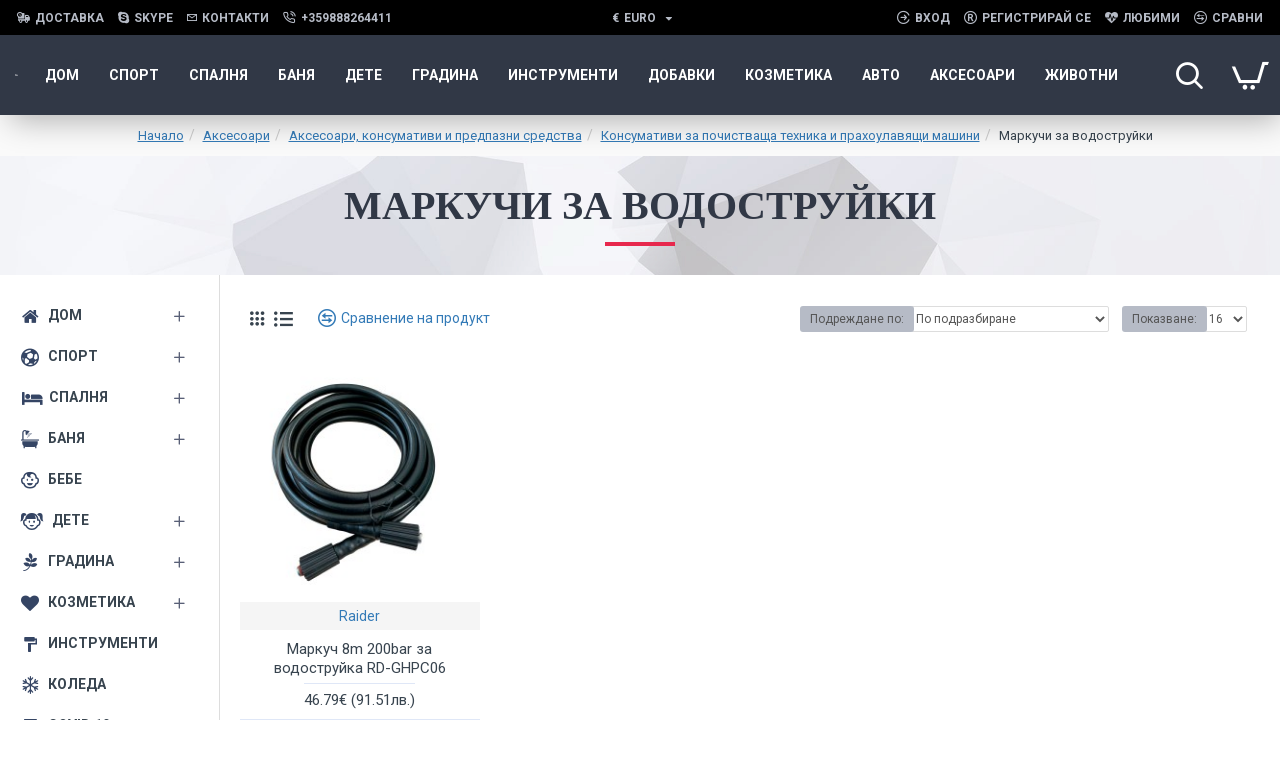

--- FILE ---
content_type: text/html; charset=utf-8
request_url: https://idom.bg/%D0%B0%D0%BA%D1%81%D0%B5%D1%81%D0%BE%D0%B0%D1%80%D0%B8/%D0%B0%D0%BA%D1%81%D0%B5%D1%81%D0%BE%D0%B0%D1%80%D0%B8-%D0%BA%D0%BE%D0%BD%D1%81%D1%83%D0%BC%D0%B0%D1%82%D0%B8%D0%B2%D0%B8-%D0%B8-%D0%BF%D1%80%D0%B5%D0%B4%D0%BF%D0%B0%D0%B7%D0%BD%D0%B8-%D1%81%D1%80%D0%B5%D0%B4%D1%81%D1%82%D0%B2%D0%B0/%D0%BA%D0%BE%D0%BD%D1%81%D1%83%D0%BC%D0%B0%D1%82%D0%B8%D0%B2%D0%B8-%D0%B7%D0%B0-%D0%BF%D0%BE%D1%87%D0%B8%D1%81%D1%82%D0%B2%D0%B0%D1%89%D0%B0-%D1%82%D0%B5%D1%85%D0%BD%D0%B8%D0%BA%D0%B0-%D0%B8-%D0%BF%D1%80%D0%B0%D1%85%D0%BE%D1%83%D0%BB%D0%B0%D0%B2%D1%8F%D1%89%D0%B8-%D0%BC%D0%B0%D1%88%D0%B8%D0%BD%D0%B8/%D0%BC%D0%B0%D1%80%D0%BA%D1%83%D1%87%D0%B8-%D0%B7%D0%B0-%D0%B2%D0%BE%D0%B4%D0%BE%D1%81%D1%82%D1%80%D1%83%D0%B9%D0%BA%D0%B8
body_size: 76162
content:
<!DOCTYPE html><html dir="ltr" lang="bg" class="desktop mac chrome chrome131 webkit oc30 is-guest route-product-category category-542 store-0 skin-1 desktop-header-active compact-sticky mobile-sticky layout-3 one-column column-left" data-jb="14218c54" data-jv="3.1.8" data-ov="3.0.3.8"><head typeof="og:website"><meta charset="UTF-8" /><meta name="viewport" content="width=device-width, initial-scale=1.0"><meta http-equiv="X-UA-Compatible" content="IE=edge"><title>Маркучи за водоструйки</title><base href="https://idom.bg/" /><link rel="preload" href="catalog/view/theme/journal3/icons/fonts/icomoon.woff2?v1" as="font" crossorigin><link rel="preconnect" href="https://fonts.googleapis.com/" crossorigin><link rel="preconnect" href="https://fonts.gstatic.com/" crossorigin><meta name="description" content="Маркучи за водоструйки, " /><meta name="keywords" content="Маркучи за водоструйки, " /><meta property="fb:app_id" content="730940910778776"/><meta property="og:type" content="website"/><meta property="og:title" content="Маркучи за водоструйки"/><meta property="og:url" content="http://idom.bg/маркучи-за-водоструйки"/><meta property="og:image" content="https://idom.bg/image/cache/placeholder-600x315h.png"/><meta property="og:image:width" content="600"/><meta property="og:image:height" content="315"/><meta property="og:description" content=""/><meta name="twitter:card" content="summary"/><meta name="twitter:site" content="@"/><meta name="twitter:title" content="Маркучи за водоструйки"/><meta name="twitter:image" content="https://idom.bg/image/cache/placeholder-200x200w.png"/><meta name="twitter:image:width" content="200"/><meta name="twitter:image:height" content="200"/><meta name="twitter:description" content=""/> <script>window['Journal'] = {"isPopup":false,"isPhone":false,"isTablet":false,"isDesktop":true,"filterScrollTop":false,"filterUrlValuesSeparator":",","countdownDay":"\u0414\u0435\u043d","countdownHour":"\u0427\u0430\u0441","countdownMin":"\u041c\u0438\u043d","countdownSec":"\u0421\u0435\u043a","globalPageColumnLeftTabletStatus":true,"globalPageColumnRightTabletStatus":true,"scrollTop":true,"scrollToTop":false,"notificationHideAfter":"3000","quickviewPageStyleCloudZoomStatus":true,"quickviewPageStyleAdditionalImagesCarousel":false,"quickviewPageStyleAdditionalImagesCarouselStyleSpeed":"500","quickviewPageStyleAdditionalImagesCarouselStyleAutoPlay":true,"quickviewPageStyleAdditionalImagesCarouselStylePauseOnHover":true,"quickviewPageStyleAdditionalImagesCarouselStyleDelay":"3000","quickviewPageStyleAdditionalImagesCarouselStyleLoop":false,"quickviewPageStyleAdditionalImagesHeightAdjustment":"5","quickviewPageStyleProductStockUpdate":false,"quickviewPageStylePriceUpdate":false,"quickviewPageStyleOptionsSelect":"none","quickviewText":"\u0411\u044a\u0440\u0437 \u043f\u043e\u0433\u043b\u0435\u0434","mobileHeaderOn":"tablet","subcategoriesCarouselStyleSpeed":"500","subcategoriesCarouselStyleAutoPlay":false,"subcategoriesCarouselStylePauseOnHover":true,"subcategoriesCarouselStyleDelay":"3000","subcategoriesCarouselStyleLoop":false,"productPageStyleCloudZoomStatus":true,"productPageStyleCloudZoomPosition":"inner","productPageStyleAdditionalImagesCarousel":false,"productPageStyleAdditionalImagesCarouselStyleSpeed":"500","productPageStyleAdditionalImagesCarouselStyleAutoPlay":true,"productPageStyleAdditionalImagesCarouselStylePauseOnHover":true,"productPageStyleAdditionalImagesCarouselStyleDelay":"3000","productPageStyleAdditionalImagesCarouselStyleLoop":false,"productPageStyleAdditionalImagesHeightAdjustment":"5","productPageStyleProductStockUpdate":false,"productPageStylePriceUpdate":true,"productPageStyleOptionsSelect":"all","infiniteScrollStatus":false,"infiniteScrollOffset":"2","infiniteScrollLoadPrev":"\u0417\u0430\u0440\u0435\u0434\u0435\u0442\u0435 \u043f\u0440\u0435\u0434\u0438\u0448\u043d\u0438 \u043f\u0440\u043e\u0434\u0443\u043a\u0442\u0438","infiniteScrollLoadNext":"\u0417\u0430\u0440\u0435\u0434\u0435\u0442\u0435 \u0441\u043b\u0435\u0434\u0432\u0430\u0449\u0438 \u043f\u0440\u043e\u0434\u0443\u043a\u0442\u0438","infiniteScrollLoading":"\u0417\u0430\u0440\u0435\u0436\u0434\u0430\u043d\u0435...","infiniteScrollNoneLeft":"\u0421\u0442\u0438\u0433\u043d\u0430\u0445\u0442\u0435 \u0434\u043e \u043a\u0440\u0430\u044f \u043d\u0430 \u0441\u043f\u0438\u0441\u044a\u043a\u0430.","checkoutUrl":"https:\/\/idom.bg\/index.php?route=checkout\/checkout","headerHeight":"","headerCompactHeight":"80","mobileMenuOn":"","searchStyleSearchAutoSuggestStatus":true,"searchStyleSearchAutoSuggestDescription":true,"searchStyleSearchAutoSuggestSubCategories":true,"headerMiniSearchDisplay":"default","stickyStatus":true,"stickyFullHomePadding":true,"stickyFullwidth":true,"stickyAt":"","stickyHeight":"40","headerTopBarHeight":"35","topBarStatus":true,"headerType":"compact","headerMobileHeight":"60","headerMobileStickyStatus":true,"headerMobileTopBarVisibility":false,"headerMobileTopBarHeight":"30","currency_left":"","currency_right":"\u20ac","currency_decimal":".","currency_thousand":",","mobileFilterButtonText":"Filter Products","filterBase":"https:\/\/idom.bg\/\u0430\u043a\u0441\u0435\u0441\u043e\u0430\u0440\u0438\/\u0430\u043a\u0441\u0435\u0441\u043e\u0430\u0440\u0438-\u043a\u043e\u043d\u0441\u0443\u043c\u0430\u0442\u0438\u0432\u0438-\u0438-\u043f\u0440\u0435\u0434\u043f\u0430\u0437\u043d\u0438-\u0441\u0440\u0435\u0434\u0441\u0442\u0432\u0430\/\u043a\u043e\u043d\u0441\u0443\u043c\u0430\u0442\u0438\u0432\u0438-\u0437\u0430-\u043f\u043e\u0447\u0438\u0441\u0442\u0432\u0430\u0449\u0430-\u0442\u0435\u0445\u043d\u0438\u043a\u0430-\u0438-\u043f\u0440\u0430\u0445\u043e\u0443\u043b\u0430\u0432\u044f\u0449\u0438-\u043c\u0430\u0448\u0438\u043d\u0438\/\u043c\u0430\u0440\u043a\u0443\u0447\u0438-\u0437\u0430-\u0432\u043e\u0434\u043e\u0441\u0442\u0440\u0443\u0439\u043a\u0438","headerNotice":[{"m":268,"c":"bb519cd4"}],"columnsCount":1};</script> <script>if(window.NodeList&&!NodeList.prototype.forEach){NodeList.prototype.forEach=Array.prototype.forEach;}
(function(){if(Journal['isPhone']){return;}
var wrappers=['search','cart','cart-content','logo','language','currency'];var documentClassList=document.documentElement.classList;function extractClassList(){return['desktop','tablet','phone','desktop-header-active','mobile-header-active','mobile-menu-active'].filter(function(cls){return documentClassList.contains(cls);});}
function mqr(mqls,listener){Object.keys(mqls).forEach(function(k){mqls[k].addListener(listener);});listener();}
function mobileMenu(){console.warn('mobile menu!');var element=document.querySelector('#main-menu');var wrapper=document.querySelector('.mobile-main-menu-wrapper');if(element&&wrapper){wrapper.appendChild(element);}
var main_menu=document.querySelector('.main-menu');if(main_menu){main_menu.classList.add('accordion-menu');}
document.querySelectorAll('.main-menu .dropdown-toggle').forEach(function(element){element.classList.remove('dropdown-toggle');element.classList.add('collapse-toggle');element.removeAttribute('data-toggle');});document.querySelectorAll('.main-menu .dropdown-menu').forEach(function(element){element.classList.remove('dropdown-menu');element.classList.remove('j-dropdown');element.classList.add('collapse');});}
function desktopMenu(){console.warn('desktop menu!');var element=document.querySelector('#main-menu');var wrapper=document.querySelector('.desktop-main-menu-wrapper');if(element&&wrapper){wrapper.insertBefore(element,document.querySelector('#main-menu-2'));}
var main_menu=document.querySelector('.main-menu');if(main_menu){main_menu.classList.remove('accordion-menu');}
document.querySelectorAll('.main-menu .collapse-toggle').forEach(function(element){element.classList.add('dropdown-toggle');element.classList.remove('collapse-toggle');element.setAttribute('data-toggle','dropdown');});document.querySelectorAll('.main-menu .collapse').forEach(function(element){element.classList.add('dropdown-menu');element.classList.add('j-dropdown');element.classList.remove('collapse');});document.body.classList.remove('mobile-wrapper-open');}
function mobileHeader(){console.warn('mobile header!');Object.keys(wrappers).forEach(function(k){var element=document.querySelector('#'+wrappers[k]);var wrapper=document.querySelector('.mobile-'+wrappers[k]+'-wrapper');if(element&&wrapper){wrapper.appendChild(element);}
if(wrappers[k]==='cart-content'){if(element){element.classList.remove('j-dropdown');element.classList.remove('dropdown-menu');}}});var search=document.querySelector('#search');var cart=document.querySelector('#cart');if(search&&(Journal['searchStyle']==='full')){search.classList.remove('full-search');search.classList.add('mini-search');}
if(cart&&(Journal['cartStyle']==='full')){cart.classList.remove('full-cart');cart.classList.add('mini-cart')}}
function desktopHeader(){console.warn('desktop header!');Object.keys(wrappers).forEach(function(k){var element=document.querySelector('#'+wrappers[k]);var wrapper=document.querySelector('.desktop-'+wrappers[k]+'-wrapper');if(wrappers[k]==='cart-content'){if(element){element.classList.add('j-dropdown');element.classList.add('dropdown-menu');document.querySelector('#cart').appendChild(element);}}else{if(element&&wrapper){wrapper.appendChild(element);}}});var search=document.querySelector('#search');var cart=document.querySelector('#cart');if(search&&(Journal['searchStyle']==='full')){search.classList.remove('mini-search');search.classList.add('full-search');}
if(cart&&(Journal['cartStyle']==='full')){cart.classList.remove('mini-cart');cart.classList.add('full-cart');}
documentClassList.remove('mobile-cart-content-container-open');documentClassList.remove('mobile-main-menu-container-open');documentClassList.remove('mobile-overlay');}
function moveElements(classList){if(classList.includes('mobile-header-active')){mobileHeader();mobileMenu();}else if(classList.includes('mobile-menu-active')){desktopHeader();mobileMenu();}else{desktopHeader();desktopMenu();}}
var mqls={phone:window.matchMedia('(max-width: 768px)'),tablet:window.matchMedia('(max-width: 1024px)'),menu:window.matchMedia('(max-width: '+Journal['mobileMenuOn']+'px)')};mqr(mqls,function(){var oldClassList=extractClassList();if(Journal['isDesktop']){if(mqls.phone.matches){documentClassList.remove('desktop');documentClassList.remove('tablet');documentClassList.add('mobile');documentClassList.add('phone');}else if(mqls.tablet.matches){documentClassList.remove('desktop');documentClassList.remove('phone');documentClassList.add('mobile');documentClassList.add('tablet');}else{documentClassList.remove('mobile');documentClassList.remove('phone');documentClassList.remove('tablet');documentClassList.add('desktop');}
if(documentClassList.contains('phone')||(documentClassList.contains('tablet')&&Journal['mobileHeaderOn']==='tablet')){documentClassList.remove('desktop-header-active');documentClassList.add('mobile-header-active');}else{documentClassList.remove('mobile-header-active');documentClassList.add('desktop-header-active');}}
if(documentClassList.contains('desktop-header-active')&&mqls.menu.matches){documentClassList.add('mobile-menu-active');}else{documentClassList.remove('mobile-menu-active');}
var newClassList=extractClassList();if(oldClassList.join(' ')!==newClassList.join(' ')){if(documentClassList.contains('safari')&&!documentClassList.contains('ipad')&&navigator.maxTouchPoints&&navigator.maxTouchPoints>2){window.fetch('index.php?route=journal3/journal3/device_detect',{method:'POST',body:'device=ipad',headers:{'Content-Type':'application/x-www-form-urlencoded'}}).then(function(data){return data.json();}).then(function(data){if(data.response.reload){window.location.reload();}});}
if(document.readyState==='loading'){document.addEventListener('DOMContentLoaded',function(){moveElements(newClassList);});}else{moveElements(newClassList);}}});})();(function(){var cookies={};var style=document.createElement('style');var documentClassList=document.documentElement.classList;document.head.appendChild(style);document.cookie.split('; ').forEach(function(c){var cc=c.split('=');cookies[cc[0]]=cc[1];});if(Journal['popup']){for(var i in Journal['popup']){if(!cookies['p-'+Journal['popup'][i]['c']]){documentClassList.add('popup-open');documentClassList.add('popup-center');break;}}}
if(Journal['notification']){for(var i in Journal['notification']){if(cookies['n-'+Journal['notification'][i]['c']]){style.sheet.insertRule('.module-notification-'+Journal['notification'][i]['m']+'{ display:none }');}}}
if(Journal['headerNotice']){for(var i in Journal['headerNotice']){if(cookies['hn-'+Journal['headerNotice'][i]['c']]){style.sheet.insertRule('.module-header_notice-'+Journal['headerNotice'][i]['m']+'{ display:none }');}}}
if(Journal['layoutNotice']){for(var i in Journal['layoutNotice']){if(cookies['ln-'+Journal['layoutNotice'][i]['c']]){style.sheet.insertRule('.module-layout_notice-'+Journal['layoutNotice'][i]['m']+'{ display:none }');}}}})();</script> <script>WebFontConfig = { google: { families: ["Roboto:400,700:latin-ext","Poppins:700:latin-ext"] } };</script> <script src="https://ajax.googleapis.com/ajax/libs/webfont/1.6.26/webfont.js" async></script> <link href="catalog/view/theme/journal3/assets/f7ecfb8e411190ef0869d8637628396e.css?v=14218c54" type="text/css" rel="stylesheet" media="all" /><link rel="alternate" href="https://idom.bg/аксесоари/аксесоари-консумативи-и-предпазни-средства/консумативи-за-почистваща-техника-и-прахоулавящи-машини/маркучи-за-водоструйки" hreflang="bg" /><link href="https://idom.bg/аксесоари/аксесоари-консумативи-и-предпазни-средства/консумативи-за-почистваща-техника-и-прахоулавящи-машини/маркучи-за-водоструйки" rel="canonical" /><link href="https://idom.bg/image/catalog/IdomNew-2x.png" rel="icon" />
 <script async src="https://www.googletagmanager.com/gtag/js?id=UA-126894931-1"></script> <script>window.dataLayer = window.dataLayer || [];
  function gtag(){dataLayer.push(arguments);}
  gtag('js', new Date());

  gtag('config', 'UA-126894931-1');</script> <style>.blog-post .post-details .post-stats{white-space:nowrap;overflow-x:auto;overflow-y:hidden;-webkit-overflow-scrolling:touch;;font-size:12px;background:rgba(255, 255, 255, 1);margin-bottom:20px;padding:8px;padding-right:12px;padding-left:12px}.blog-post .post-details .post-stats .p-category{flex-wrap:nowrap;display:inline-flex}.mobile .blog-post .post-details .post-stats{overflow-x:scroll}.blog-post .post-details .post-stats::-webkit-scrollbar{-webkit-appearance:none;height:1px;height:5px;width:5px}.blog-post .post-details .post-stats::-webkit-scrollbar-track{background-color:white}.blog-post .post-details .post-stats::-webkit-scrollbar-thumb{background-color:#999;background-color:rgba(243, 109, 55, 1)}.blog-post .post-details .post-stats .p-posted{display:inline-flex}.blog-post .post-details .post-stats .p-author{display:inline-flex}.blog-post .post-details .post-stats .p-date{display:inline-flex}.p-date-image{font-size:22px;color:rgba(255, 255, 255, 1);font-weight:700;background:rgba(231, 40, 77, 1);margin:7px}.blog-post .post-details .post-stats .p-comment{display:inline-flex}.blog-post .post-details .post-stats .p-view{display:inline-flex}.post-content>p{margin-bottom:10px}.post-content{font-family:'Roboto';font-weight:400;font-size:14px;color:rgba(56, 68, 79, 1);line-height:1.5;-webkit-font-smoothing:antialiased;column-count:initial;column-gap:40px;column-rule-color:rgba(221, 221, 221, 1);column-rule-width:1px;column-rule-style:solid}.post-content h1, .post-content h2, .post-content h3, .post-content h4, .post-content h5, .post-content
h6{line-height:1.4}.post-content
a{display:inline-block}.post-content a:hover{color:rgba(243, 109, 55, 1)}.post-content
p{margin-bottom:10px}.post-content
em{color:rgba(89, 96, 119, 1)}.post-content
h1{margin-bottom:20px}.post-content
h2{margin-bottom:15px}.post-content
h3{font-family:'Poppins';font-weight:700;font-size:32px;line-height:1;margin-bottom:15px}.post-content
h4{font-size:22px;font-weight:700;text-transform:uppercase;margin-bottom:15px}.post-content
h5{font-size:18px;margin-bottom:15px}.post-content
h6{font-family:'Roboto';font-weight:700;font-size:14px;color:rgba(255, 255, 255, 1);text-transform:uppercase;line-height:1;background:rgba(53, 69, 100, 1);padding:5px;padding-right:8px;padding-left:8px;margin-bottom:10px;display:inline-block}.post-content
blockquote{font-family:Georgia,serif;font-weight:400;font-size:16px;color:rgba(53, 69, 100, 1);font-style:italic;padding-top:10px;padding-bottom:10px;margin-top:15px;margin-bottom:15px;border-width:0;border-top-width:1px;border-bottom-width:1px;border-style:solid;border-color:rgba(187, 198, 221, 1);border-radius:3px;float:none;display:block}.post-content blockquote::before{margin-left:auto;margin-right:auto;float:left;content:'\e98f' !important;font-family:icomoon !important;color:rgba(53, 69, 100, 1);margin-right:10px}.post-content
hr{margin-top:20px;margin-bottom:20px;border-color:rgba(221, 221, 221, 1);overflow:visible}.post-content hr::before{content:'\e993' !important;font-family:icomoon !important;font-size:20px;color:rgba(221, 221, 221, 1);background:rgba(245, 245, 245, 1);width:40px;height:40px;border-radius:50%}.post-content .drop-cap{font-family:Georgia,serif !important;font-weight:700 !important;font-size:60px !important;font-family:Georgia,serif;font-weight:700;font-size:60px;margin-right:5px}.post-content .amp::before{content:'\e901' !important;font-family:icomoon !important;font-size:25px;color:rgba(89, 96, 119, 1);left:1px;top:3px}.post-content .video-responsive{max-width:550px;margin-right:15px;margin-bottom:15px;float:left}.post-image{display:block;text-align:left;float:none}.blog-post
.tags{margin-top:15px;justify-content:flex-start;font-size:12px;font-weight:700;justify-content:center}.blog-post .tags a, .blog-post .tags-title{margin-right:8px;margin-bottom:8px}.blog-post .tags
b{display:none}.blog-post .tags
a{border-radius:10px;padding-right:8px;padding-left:8px;font-weight:400;background:rgba(237, 242, 254, 1)}.blog-post .tags a:hover{color:rgba(255,255,255,1);background:rgba(0,138,221,1)}.post-comments{margin-top:20px}.reply-btn.btn{background:rgba(46,175,35,1)}.reply-btn.btn:hover{background:rgba(0, 138, 221, 1) !important}.reply-btn.btn.btn.disabled::after{font-size:20px}.post-comment{margin-bottom:30px;padding-bottom:15px;border-width:0;border-bottom-width:1px;border-style:solid;border-color:rgba(221,221,221,1)}.post-reply{margin-top:15px;margin-left:60px;padding-top:20px;border-width:0;border-top-width:1px;border-style:solid;border-color:rgba(221,221,221,1)}.user-avatar{display:none;margin-right:15px;border-radius:50%}.module-blog_comments .side-image{display:none}.post-comment .user-name{font-size:18px;font-weight:700}.post-comment .user-data
div{font-size:12px}.post-comment .user-date::before{color:rgba(0, 138, 221, 1)}.post-comment .user-time::before{color:rgba(46, 175, 35, 1)}.post-comment .user-site::before{color:rgba(243, 109, 55, 1);left:-1px}.post-comment .user-data .user-date{display:inline-flex}.post-comment .user-data .user-time{display:inline-flex}.comment-form .form-group:not(.required){display:flex}.user-data .user-site{display:inline-flex}.main-posts.post-grid .post-layout.swiper-slide{margin-right:20px;width:calc((100% - 2 * 20px) / 3 - 0.01px)}.main-posts.post-grid .post-layout:not(.swiper-slide){padding:10px;width:calc(100% / 3 - 0.01px)}.one-column #content .main-posts.post-grid .post-layout.swiper-slide{margin-right:20px;width:calc((100% - 1 * 20px) / 2 - 0.01px)}.one-column #content .main-posts.post-grid .post-layout:not(.swiper-slide){padding:10px;width:calc(100% / 2 - 0.01px)}.two-column #content .main-posts.post-grid .post-layout.swiper-slide{margin-right:20px;width:calc((100% - 2 * 20px) / 3 - 0.01px)}.two-column #content .main-posts.post-grid .post-layout:not(.swiper-slide){padding:10px;width:calc(100% / 3 - 0.01px)}.side-column .main-posts.post-grid .post-layout.swiper-slide{margin-right:20px;width:calc((100% - 0 * 20px) / 1 - 0.01px)}.side-column .main-posts.post-grid .post-layout:not(.swiper-slide){padding:10px;width:calc(100% / 1 - 0.01px)}.main-posts.post-grid{margin:-10px}.post-grid .post-thumb{background:rgba(255, 255, 255, 1);border-radius:5px}.desktop .post-grid .post-thumb:hover{background:rgba(237, 242, 254, 1);box-shadow:5px 10px 30px -5px rgba(0, 0, 0, 0.3)}.post-grid .post-thumb .image
a{border-top-left-radius:5px;border-top-right-radius:5px}.post-grid .post-thumb:hover .image
img{transform:scale(1)}.post-grid .post-thumb
.caption{position:relative;bottom:auto;width:auto;padding-bottom:10px}.post-grid .post-thumb
.name{display:flex;width:auto;margin-left:auto;margin-right:auto;justify-content:center;margin-left:auto;margin-right:auto;padding:5px;margin-top:10px}.post-grid .post-thumb .name
a{white-space:normal;overflow:visible;text-overflow:initial;font-size:16px;color:rgba(69, 82, 94, 1);font-weight:700}.desktop .post-grid .post-thumb .name a:hover{color:rgba(0, 138, 221, 1)}.post-grid .post-thumb
.description{display:block;color:rgba(89, 96, 119, 1);text-align:center;padding:10px;padding-top:5px;padding-bottom:5px;margin-bottom:10px}.post-grid .post-thumb .button-group{display:flex;justify-content:center;margin-bottom:10px}.post-grid .post-thumb .btn-read-more::before{display:none}.post-grid .post-thumb .btn-read-more::after{display:none;content:'\e5c8' !important;font-family:icomoon !important}.post-grid .post-thumb .btn-read-more .btn-text{display:inline-block;padding:0}.post-grid .post-thumb .btn-read-more.btn{background:rgba(56, 68, 79, 1);border-radius:0px !important}.post-grid .post-thumb .btn-read-more.btn:hover{background:rgba(0, 138, 221, 1) !important}.post-grid .post-thumb .btn-read-more.btn.btn.disabled::after{font-size:20px}.post-grid .post-thumb .post-stats{display:flex;justify-content:center;position:absolute;transform:translateY(-100%);width:100%;background:rgba(245, 245, 245, 1);padding:5px}.post-grid .post-thumb .post-stats .p-author{display:flex}.post-grid .post-thumb .p-date{display:flex}.post-grid .post-thumb .post-stats .p-comment{display:flex}.post-grid .post-thumb .post-stats .p-view{display:flex}.post-list .post-layout:not(.swiper-slide){margin-bottom:20px}.post-list .post-thumb
.caption{flex-basis:200px;background:rgba(255, 255, 255, 1);padding:15px}.post-list .post-thumb{background:rgba(221, 221, 221, 1);padding:1px}.post-list .post-thumb:hover .image
img{transform:scale(1)}.post-list .post-thumb
.name{display:flex;width:auto;margin-left:auto;margin-right:auto;justify-content:flex-start;margin-left:0;margin-right:auto}.post-list .post-thumb .name
a{white-space:normal;overflow:visible;text-overflow:initial;font-size:16px;font-weight:700}.post-list .post-thumb
.description{display:block;padding-top:5px;padding-bottom:5px}.post-list .post-thumb .button-group{display:flex;justify-content:flex-start;background:rgba(237, 242, 254, 1);padding:10px;margin:-15px;margin-top:10px;border-width:0;border-top-width:1px;border-style:solid;border-color:rgba(221, 221, 221, 1)}.post-list .post-thumb .btn-read-more::before{display:inline-block}.post-list .post-thumb .btn-read-more .btn-text{display:inline-block;padding:0
.4em}.post-list .post-thumb .btn-read-more::after{content:'\e5c8' !important;font-family:icomoon !important}.post-list .post-thumb .post-stats{display:flex;justify-content:flex-start;background:rgba(245, 245, 245, 1);padding:5px;margin:-15px;margin-bottom:10px;border-width:0;border-bottom-width:1px;border-style:solid;border-color:rgba(221, 221, 221, 1)}.post-list .post-thumb .post-stats .p-author{display:block}.post-list .post-thumb .p-date{display:flex}.post-list .post-thumb .post-stats .p-comment{display:block}.post-list .post-thumb .post-stats .p-view{display:flex}.blog-feed
span{display:block}.blog-feed{display:inline-flex}.blog-feed::before{content:'\f143' !important;font-family:icomoon !important;font-size:14px;color:rgba(243,109,55,1)}.countdown{color:rgba(56, 68, 79, 1);background:rgba(247, 249, 255, 1)}.countdown div
span{color:rgba(56,68,79,1)}.countdown>div{border-style:solid;border-color:rgba(221, 221, 221, 1)}.boxed-layout .site-wrapper{overflow:hidden}.boxed-layout
.header{padding:0
20px}.boxed-layout
.breadcrumb{padding-left:20px;padding-right:20px}.wrapper, .mega-menu-content, .site-wrapper > .container, .grid-cols,.desktop-header-active .is-sticky .header .desktop-main-menu-wrapper,.desktop-header-active .is-sticky .sticky-fullwidth-bg,.boxed-layout .site-wrapper, .breadcrumb, .title-wrapper, .page-title > span,.desktop-header-active .header .top-bar,.desktop-header-active .header .mid-bar,.desktop-main-menu-wrapper{max-width:1320px}.desktop-main-menu-wrapper .main-menu>.j-menu>.first-dropdown::before{transform:translateX(calc(0px - (100vw - 1320px) / 2))}html[dir='rtl'] .desktop-main-menu-wrapper .main-menu>.j-menu>.first-dropdown::before{transform:none;right:calc(0px - (100vw - 1320px) / 2)}.desktop-main-menu-wrapper .main-menu>.j-menu>.first-dropdown.mega-custom::before{transform:translateX(calc(0px - (200vw - 1320px) / 2))}html[dir='rtl'] .desktop-main-menu-wrapper .main-menu>.j-menu>.first-dropdown.mega-custom::before{transform:none;right:calc(0px - (200vw - 1320px) / 2)}#content{padding:20px}.side-column{max-width:220px;padding-top:20px;padding-right:20px;padding-bottom:20px}.one-column
#content{max-width:calc(100% - 220px)}.two-column
#content{max-width:calc(100% - 220px * 2)}#column-left{border-width:0;border-right-width:1px;border-style:solid;border-color:rgba(221,221,221,1)}#column-right{padding-left:20px}.page-title{display:block}.dropdown.drop-menu>.j-dropdown{left:0;right:auto;transform:translate3d(0,-10px,0)}.dropdown.drop-menu.animating>.j-dropdown{left:0;right:auto;transform:none}.dropdown.drop-menu>.j-dropdown::before{left:10px;right:auto;transform:translateX(0)}.dropdown.dropdown .j-menu>li>a{flex-direction:row;font-size:14px;color:rgba(56, 68, 79, 1);background:rgba(255, 255, 255, 1);padding:15px}.dropdown.dropdown .j-menu .dropdown>a>.count-badge{margin-right:0}.dropdown.dropdown .j-menu .dropdown>a>.count-badge+.open-menu+.menu-label{margin-left:7px}.dropdown.dropdown .j-menu .dropdown>a::after{display:block}.desktop .dropdown.dropdown .j-menu > li:hover > a, .dropdown.dropdown .j-menu>li.active>a{color:rgba(255, 255, 255, 1);background:rgba(0, 138, 221, 1)}.dropdown.dropdown .j-menu .links-text{white-space:nowrap;overflow:hidden;text-overflow:ellipsis}.dropdown.dropdown .j-menu>li>a::before{margin-right:7px;min-width:20px}.dropdown.dropdown .j-menu a .count-badge{display:none;position:relative}.dropdown.dropdown:not(.mega-menu) .j-dropdown{min-width:150px}.dropdown.dropdown:not(.mega-menu) .j-menu{box-shadow:5px 10px 30px -5px rgba(0, 0, 0, 0.3)}.dropdown.dropdown .j-dropdown::before{border-bottom-color:rgba(69,82,94,1);margin-top:-10px}legend{font-family:'Roboto';font-weight:700;font-size:26px;color:rgba(56,68,79,1);text-align:left;text-transform:uppercase;text-decoration:none;border-width:0;border-bottom-width:1px;border-style:solid;border-color:rgba(221,221,221,1);padding-bottom:7px;margin-bottom:15px;white-space:normal;overflow:visible;text-overflow:initial}.title{font-family:'Roboto';font-weight:700;font-size:26px;color:rgba(56, 68, 79, 1);text-align:left;text-transform:uppercase;text-decoration:none;border-width:0;border-bottom-width:1px;border-style:solid;border-color:rgba(221, 221, 221, 1);padding-bottom:7px;margin-bottom:15px;white-space:normal;overflow:visible;text-overflow:initial}html:not(.popup) .page-title{font-family:'Poppins';font-weight:700;font-size:32px;color:rgba(49, 56, 70, 1);text-align:center;text-transform:uppercase;text-decoration:none;line-height:1;background-image:url('https://idom.bg/image/cache/catalog/journal3/misc/low-poly-60-2000x1333.jpg');background-position:center bottom;background-attachment:fixed;background-repeat:no-repeat;background-size:cover;border-width:0px;padding:30px;padding-right:20px;padding-left:20px;margin:0px;white-space:normal;overflow:visible;text-overflow:initial;text-align:center}html:not(.popup) .page-title::after{content:'';display:block;position:relative;margin-top:15px;left:50%;right:initial;transform:translate3d(-50%,0,0)}html:not(.popup) .page-title.page-title>span::after{content:'';display:block;position:relative;margin-top:15px;left:50%;right:initial;transform:translate3d(-50%,0,0)}html:not(.popup) .page-title::after, html:not(.popup) .page-title.page-title>span::after{width:70px;height:4px;background:rgba(231,40,77,1)}.title.module-title{font-size:15px;font-weight:700;border-width:0;border-bottom-width:1px;border-style:solid;border-color:rgba(221,221,221,1);padding-bottom:8px;margin-bottom:15px;white-space:normal;overflow:visible;text-overflow:initial}.btn,.btn:visited{font-size:13px;color:rgba(255,255,255,1)}.btn:hover{color:rgba(255, 255, 255, 1) !important;background:rgba(0, 138, 221, 1) !important}.btn:active,.btn:hover:active,.btn:focus:active{color:rgba(245, 245, 245, 1) !important;background:rgba(9, 132, 207, 1) !important;box-shadow:inset 0 2px 8px rgba(0,0,0,0.15)}.btn:focus{color:rgba(255, 255, 255, 1) !important;background:rgba(0, 138, 221, 1);box-shadow:inset 0 0 20px rgba(0,0,0,0.25)}.btn{background:rgba(49, 56, 70, 1);padding:10px;border-radius:2px !important}.desktop .btn:hover{box-shadow:0 5px 30px -5px rgba(0,0,0,0.15)}.btn.btn.disabled::after{font-size:20px}.btn-secondary.btn{background:rgba(0,138,221,1)}.btn-secondary.btn:hover{background:rgba(46, 175, 35, 1) !important}.desktop .btn-secondary.btn:hover{box-shadow:0 5px 30px -5px rgba(0,0,0,0.15)}.btn-secondary.btn:active,.btn-secondary.btn:hover:active,.btn-secondary.btn:focus:active{box-shadow:inset 0 2px 8px rgba(0,0,0,0.15)}.btn-secondary.btn:focus{box-shadow:inset 0 0 20px rgba(0,0,0,0.25)}.btn-secondary.btn.btn.disabled::after{font-size:20px}.btn-success.btn{background:rgba(46,175,35,1)}.btn-success.btn:hover{background:rgba(0, 138, 221, 1) !important}.btn-success.btn.btn.disabled::after{font-size:20px}.btn-danger.btn{background:rgba(231,40,77,1)}.btn-danger.btn:hover{background:rgba(0, 138, 221, 1) !important}.btn-danger.btn.btn.disabled::after{font-size:20px}.btn-warning.btn{background:rgba(231,40,77,1)}.btn-warning.btn:hover{background:rgba(0, 138, 221, 1) !important}.btn-warning.btn.btn.disabled::after{font-size:20px}.btn-info.btn{background:rgba(89,96,119,1)}.btn-info.btn:hover{background:rgba(0, 138, 221, 1) !important}.btn-info.btn.btn.disabled::after{font-size:20px}.btn-light.btn,.btn-light.btn:visited{color:rgba(255,255,255,1)}.btn-light.btn:hover{color:rgba(255, 255, 255, 1) !important;background:rgba(0, 138, 221, 1) !important}.btn-light.btn{background:rgba(53, 69, 100, 1);border-style:none;border-radius:0px !important}.btn-light.btn.btn.disabled::after{font-size:20px}.btn-dark.btn{background:rgba(56, 68, 79, 1);border-radius:0px !important}.btn-dark.btn:hover{background:rgba(0, 138, 221, 1) !important}.btn-dark.btn.btn.disabled::after{font-size:20px}.buttons{background:rgba(245, 245, 245, 1);margin-top:20px;padding:10px;border-radius:3px;font-size:13px}.buttons .pull-left
.btn{background:rgba(231, 40, 77, 1)}.buttons .pull-left .btn:hover{background:rgba(0, 138, 221, 1) !important}.buttons .pull-left .btn.btn.disabled::after{font-size:20px}.buttons .pull-right .btn::after{content:'\e5c8' !important;font-family:icomoon !important;margin-left:5px}.buttons .pull-left .btn::before{content:'\e5c4' !important;font-family:icomoon !important;margin-right:5px}.buttons>div{flex:0 0 auto;width:auto;flex-basis:0}.buttons > div
.btn{width:auto}.buttons .pull-left{margin-right:auto}.buttons .pull-right:only-child{flex:0 0 auto;width:auto;margin:0
0 0 auto}.buttons .pull-right:only-child
.btn{width:auto}.tags{margin-top:15px;justify-content:flex-start;font-size:12px;font-weight:700}.tags a,.tags-title{margin-right:8px;margin-bottom:8px}.tags
b{display:none}.tags
a{border-radius:10px;padding-right:8px;padding-left:8px;font-weight:400;background:rgba(237, 242, 254, 1)}.tags a:hover{color:rgba(255,255,255,1);background:rgba(0,138,221,1)}.breadcrumb{display:block !important;text-align:center;padding:10px;padding-left:0px;white-space:normal;-webkit-overflow-scrolling:touch}.breadcrumb::before{background:rgba(250, 250, 250, 1)}.breadcrumb li:first-of-type a i::before{content:'\e88a' !important;font-family:icomoon !important;font-size:15px}.breadcrumb
a{font-size:13px;text-decoration:underline}.breadcrumb li:last-of-type
a{color:rgba(56, 68, 79, 1)}.mobile
.breadcrumb{overflow-x:visible}.breadcrumb::-webkit-scrollbar{-webkit-appearance:initial;height:1px;height:1px;width:1px}.breadcrumb::-webkit-scrollbar-track{background-color:white}.breadcrumb::-webkit-scrollbar-thumb{background-color:#999}.panel-group .panel-heading a::before{content:'\eba1' !important;font-family:icomoon !important;order:-1}.panel-group .panel-active .panel-heading a::before{content:'\eb86' !important;font-family:icomoon !important}.panel-group .panel-heading
a{justify-content:flex-start;font-size:15px;text-transform:none;padding:13px}.panel-group .panel-heading:hover
a{color:rgba(0, 138, 221, 1)}.panel-group .panel-heading{background:rgba(255, 255, 255, 1);border-width:0;border-bottom-width:1px;border-style:solid;border-color:rgba(221, 221, 221, 1)}.panel-group .panel-heading:hover, .panel-group .panel-active .panel-heading{background:rgba(237,242,254,1)}.panel-group{border-width:1px;border-style:solid;border-color:rgba(221, 221, 221, 1)}.panel-group .panel-body{background:rgba(247,249,255,1);padding:15px}body{font-family:'Roboto';font-weight:400;font-size:14px;color:rgba(56, 68, 79, 1);line-height:1.5;-webkit-font-smoothing:antialiased}body h1, body h2, body h3, body h4, body h5, body
h6{line-height:1.4}body
a{display:inline-block}body a:hover{color:rgba(243, 109, 55, 1)}body
p{margin-bottom:10px}body
em{color:rgba(89, 96, 119, 1)}body
h1{margin-bottom:20px}body
h2{margin-bottom:15px}body
h3{font-family:'Poppins';font-weight:700;font-size:32px;line-height:1;margin-bottom:15px}body
h4{font-size:22px;font-weight:700;text-transform:uppercase;margin-bottom:15px}body
h5{font-size:18px;margin-bottom:15px}body
h6{font-family:'Roboto';font-weight:700;font-size:14px;color:rgba(255, 255, 255, 1);text-transform:uppercase;line-height:1;background:rgba(53, 69, 100, 1);padding:5px;padding-right:8px;padding-left:8px;margin-bottom:10px;display:inline-block}body
blockquote{font-family:Georgia,serif;font-weight:400;font-size:16px;color:rgba(53, 69, 100, 1);font-style:italic;padding-top:10px;padding-bottom:10px;margin-top:15px;margin-bottom:15px;border-width:0;border-top-width:1px;border-bottom-width:1px;border-style:solid;border-color:rgba(187, 198, 221, 1);border-radius:3px;float:none;display:block}body blockquote::before{margin-left:auto;margin-right:auto;float:left;content:'\e98f' !important;font-family:icomoon !important;color:rgba(53, 69, 100, 1);margin-right:10px}body
hr{margin-top:20px;margin-bottom:20px;border-color:rgba(221, 221, 221, 1);overflow:visible}body hr::before{content:'\e993' !important;font-family:icomoon !important;font-size:20px;color:rgba(221, 221, 221, 1);background:rgba(245, 245, 245, 1);width:40px;height:40px;border-radius:50%}body .drop-cap{font-family:Georgia,serif !important;font-weight:700 !important;font-size:60px !important;font-family:Georgia,serif;font-weight:700;font-size:60px;margin-right:5px}body .amp::before{content:'\e901' !important;font-family:icomoon !important;font-size:25px;color:rgba(89, 96, 119, 1);left:1px;top:3px}body .video-responsive{max-width:550px;margin-right:15px;margin-bottom:15px;float:left}.count-badge{color:rgba(255,255,255,1);background:rgba(231,40,77,1);border-radius:20px}.count-zero{display:none !important}.product-label
b{font-size:22px;color:rgba(255,255,255,1);font-weight:700;background:rgba(231,40,77,1);border-radius:30px;padding:5px;padding-bottom:7px}.tooltip-inner{font-size:12px;color:rgba(255, 255, 255, 1);background:rgba(0, 138, 221, 1);border-radius:3px;box-shadow:0 -5px 30px -5px rgba(0, 0, 0, 0.15)}.tooltip.top .tooltip-arrow{border-top-color:rgba(0, 138, 221, 1)}.tooltip.right .tooltip-arrow{border-right-color:rgba(0, 138, 221, 1)}.tooltip.bottom .tooltip-arrow{border-bottom-color:rgba(0, 138, 221, 1)}.tooltip.left .tooltip-arrow{border-left-color:rgba(0, 138, 221, 1)}table
td{background:rgba(255, 255, 255, 1)}table tbody tr:nth-child(even) td{background:rgba(250, 250, 250, 1)}table td, table
th{border-color:rgba(221, 221, 221, 1) !important}table{border-width:1px !important;border-style:solid !important;border-color:rgba(221, 221, 221, 1) !important}table thead
td{background:rgba(245, 245, 245, 1)}table tfoot
td{background:rgba(245,245,245,1)}.table-responsive{border-width:1px;border-style:solid;border-color:rgba(221,221,221,1)}.table-responsive::-webkit-scrollbar-thumb{background-color:rgba(0,138,221,1)}.table-responsive::-webkit-scrollbar-track{background-color:rgba(255,255,255,1)}.table-responsive::-webkit-scrollbar{height:5px;width:5px}.form-group .control-label{display:flex;max-width:180px;padding-top:7px;padding-bottom:5px;justify-content:flex-start}.required .control-label+div::before{display:none}.required .control-label::after{display:inline}label{font-size:13px;color:rgba(56,68,79,1)}.has-error{color:rgba(231, 40, 77, 1) !important}.has-error .form-control{border-color:rgba(231, 40, 77, 1) !important}.required .control-label::after, .required .control-label+div::before,.text-danger{font-size:18px;color:rgba(231,40,77,1)}.form-group{margin-bottom:8px}.required.has-error .control-label::after, .required.has-error .control-label+div::before{color:rgba(231, 40, 77, 1) !important}input.form-control{background:rgba(255, 255, 255, 1) !important;border-width:1px !important;border-style:solid !important;border-color:rgba(221, 221, 221, 1) !important;border-radius:2px !important;max-width:335px}input.form-control:focus{box-shadow:inset 0 0 3px rgba(0,0,0,0.15)}textarea.form-control{background:rgba(255, 255, 255, 1) !important;border-width:1px !important;border-style:solid !important;border-color:rgba(221, 221, 221, 1) !important;border-radius:2px !important}textarea.form-control:focus{box-shadow:inset 0 0 3px rgba(0,0,0,0.15)}select.form-control{background:rgba(255, 255, 255, 1) !important;border-width:1px !important;border-style:solid !important;border-color:rgba(221, 221, 221, 1) !important;border-radius:2px !important;max-width:335px}select.form-control:focus{box-shadow:inset 0 0 3px rgba(0,0,0,0.15)}.radio{width:100%}.checkbox{width:100%}.input-group .input-group-btn
.btn{padding:8px;min-width:35px;min-height:33px;min-width:35px;min-height:35px;margin-left:5px}.input-group .input-group-btn .btn.btn.disabled::after{font-size:20px}.product-option-file .btn i::before{content:'\ebd8' !important;font-family:icomoon !important}.stepper input.form-control{background:rgba(255, 255, 255, 1) !important;border-width:0px !important;border-radius:2px !important;box-shadow:0 2px 15px -2px rgba(0, 0, 0, 0.15)}.stepper input.form-control:focus{box-shadow:inset 0 0 3px rgba(0,0,0,0.15)}.stepper{width:50px;height:35px;border-style:solid;border-color:rgba(49, 56, 70, 1);border-radius:0px}.stepper span
i{color:rgba(221, 221, 221, 1);background-color:rgba(89, 96, 119, 1)}.stepper span i:hover{color:rgba(250,250,250,1);background-color:rgba(46,175,35,1)}.pagination-results{letter-spacing:1px;background:rgba(245, 245, 245, 1);margin-top:20px;padding:10px;border-width:1px;border-style:solid;border-color:rgba(221, 221, 221, 1);justify-content:flex-start}.pagination-results .text-right{display:block}.pagination>li>a{color:rgba(56,68,79,1)}.pagination>li>a:hover{color:rgba(0,138,221,1)}.pagination>li.active>span,.pagination>li.active>span:hover,.pagination>li>a:focus{color:rgba(0,138,221,1)}.pagination>li>a,.pagination>li>span{padding:3px}.pagination > li:first-child a::before, .pagination > li:last-child a::before{content:'\eb23' !important;font-family:icomoon !important;font-size:15px}.pagination > li .prev::before, .pagination > li .next::before{content:'\f104' !important;font-family:icomoon !important;font-size:15px}.pagination>li:not(:first-of-type){margin-left:7px}.rating .fa-stack{font-size:13px;width:1.1em}.rating .fa-star, .rating .fa-star+.fa-star-o{color:rgba(255, 214, 0, 1)}.rating .fa-star-o:only-child{color:rgba(89,96,119,1)}.popup-inner-body{max-height:calc(100vh - 55px * 2)}.popup-container{max-width:calc(100% - 20px * 2)}.popup-bg{background:rgba(0,0,0,0.75)}.popup-body,.popup{background:rgba(245, 245, 245, 1)}.popup-content, .popup .site-wrapper{padding:15px}.popup-body{border-radius:5px;box-shadow:0 0 50px -10px}.popup-close{width:30px;height:30px;margin-right:-12px;margin-top:12px}.popup-container>.btn{background:rgba(231, 40, 77, 1);padding:10px;box-shadow:0 2px 5px rgba(0, 0, 0, 0.15);border-radius:50% !important;min-width:25px;min-height:25px}.popup-container>.btn:hover{background:rgba(0, 138, 221, 1) !important}.desktop .popup-container>.btn:hover{box-shadow:0 5px 30px -5px rgba(0,0,0,0.25)}.popup-container>.btn:active,.popup-container>.btn:hover:active,.popup-container>.btn:focus:active{box-shadow:inset 0 0 20px rgba(0,0,0,0.25)}.popup-container>.btn:focus{box-shadow:inset 0 0 20px rgba(0,0,0,0.25)}.popup-container>.btn.btn.disabled::after{font-size:20px}.scroll-top i::before{content:'\e957' !important;font-family:icomoon !important;font-size:40px;color:rgba(0, 138, 221, 1)}.scroll-top:hover i::before{color:rgba(255,214,0,1)}.scroll-top{left:auto;right:10px;transform:translateX(0)}.journal-loading > i::before, .ias-spinner > i::before, .lg-outer .lg-item::after,.btn.disabled::after{content:'\e92e' !important;font-family:icomoon !important;font-size:28px;color:rgba(243, 109, 55, 1)}.journal-loading > .fa-spin, .lg-outer .lg-item::after,.btn.disabled::after{animation:fa-spin infinite linear;;animation-duration:1100ms}.btn-cart::before,.fa-shopping-cart::before{content:'\e936' !important;font-family:icomoon !important}.btn-wishlist::before{content:'\eb67' !important;font-family:icomoon !important}.btn-compare::before,.compare-btn::before{content:'\eab6' !important;font-family:icomoon !important}.fa-refresh::before{content:'\f021' !important;font-family:icomoon !important}.fa-times-circle::before,.fa-times::before,.reset-filter::before,.notification-close::before,.popup-close::before,.hn-close::before{content:'\e5cd' !important;font-family:icomoon !important}.p-author::before{content:'\eadc' !important;font-family:icomoon !important;font-size:11px;margin-right:5px}.p-date::before{content:'\f133' !important;font-family:icomoon !important;margin-right:5px}.p-time::before{content:'\eb29' !important;font-family:icomoon !important;margin-right:5px}.p-comment::before{content:'\f27a' !important;font-family:icomoon !important;margin-right:5px}.p-view::before{content:'\f06e' !important;font-family:icomoon !important;margin-right:5px}.p-category::before{content:'\f022' !important;font-family:icomoon !important;margin-right:5px}.user-site::before{content:'\e321' !important;font-family:icomoon !important;left:-1px;margin-right:5px}.desktop ::-webkit-scrollbar{width:12px}.desktop ::-webkit-scrollbar-track{background:rgba(245, 245, 245, 1)}.desktop ::-webkit-scrollbar-thumb{background:rgba(89, 96, 119, 1);border-width:3px;border-style:solid;border-color:rgba(245, 245, 245, 1);border-radius:10px}.desktop ::-webkit-scrollbar-thumb:hover{background:rgba(0,138,221,1)}.expand-content{max-height:70px}.block-expand.btn,.block-expand.btn:visited{font-size:12px}.block-expand.btn{background:rgba(0, 138, 221, 1);padding:2px;padding-right:7px;padding-bottom:3px;padding-left:7px;border-radius:2px !important;min-width:20px;min-height:20px}.block-expand.btn:hover{background:rgba(46, 175, 35, 1) !important}.desktop .block-expand.btn:hover{box-shadow:0 5px 30px -5px rgba(0,0,0,0.25)}.block-expand.btn:active,.block-expand.btn:hover:active,.block-expand.btn:focus:active{box-shadow:inset 0 0 20px rgba(0,0,0,0.25)}.block-expand.btn:focus{box-shadow:inset 0 0 20px rgba(0,0,0,0.25)}.block-expand.btn.btn.disabled::after{font-size:20px}.block-expand::after{content:'Покажи повече'}.block-expanded .block-expand::after{content:'Покажи по-малко'}.block-expand::before{content:'\f0d7' !important;font-family:icomoon !important;margin-right:5px}.block-expanded .block-expand::before{content:'\f0d8' !important;font-family:icomoon !important}.block-expand-overlay{background:linear-gradient(to bottom, transparent, rgba(255, 255, 255, 1))}.safari .block-expand-overlay{background:linear-gradient(to bottom, rgba(255,255,255,0), rgba(255, 255, 255, 1))}.iphone .block-expand-overlay{background:linear-gradient(to bottom, rgba(255,255,255,0), rgba(255, 255, 255, 1))}.ipad .block-expand-overlay{background:linear-gradient(to bottom,rgba(255,255,255,0),rgba(255,255,255,1))}.old-browser{color:rgba(0, 0, 0, 1);background:rgba(255, 255, 0, 1)}.j-loader .journal-loading>i::before{margin-top:-2px}.j-loader{background:rgba(187,198,221,1)}.notification-cart.notification{max-width:400px;margin:20px;margin-bottom:0px;padding:10px;background:rgba(255, 255, 255, 1);border-radius:5px;box-shadow:0 0 20px rgba(0, 0, 0, 0.25)}.notification-cart .notification-close{display:block;margin-right:-12px;margin-top:-12px}.notification-cart .notification-close.btn{background:rgba(231, 40, 77, 1);padding:10px;box-shadow:0 2px 5px rgba(0, 0, 0, 0.15);border-radius:50% !important;min-width:25px;min-height:25px}.notification-cart .notification-close.btn:hover{background:rgba(0, 138, 221, 1) !important}.desktop .notification-cart .notification-close.btn:hover{box-shadow:0 5px 30px -5px rgba(0, 0, 0, 0.25)}.notification-cart .notification-close.btn:active, .notification-cart .notification-close.btn:hover:active, .notification-cart .notification-close.btn:focus:active{box-shadow:inset 0 0 20px rgba(0, 0, 0, 0.25)}.notification-cart .notification-close.btn:focus{box-shadow:inset 0 0 20px rgba(0, 0, 0, 0.25)}.notification-cart .notification-close.btn.btn.disabled::after{font-size:20px}.notification-cart
img{display:block;margin-right:10px;margin-bottom:10px}.notification-cart .notification-buttons{display:flex;background:rgba(237, 242, 254, 1);padding:10px;margin:-10px;margin-top:5px}.notification-cart .notification-view-cart{display:inline-flex;flex-grow:1}.notification-cart .notification-checkout.btn{background:rgba(46, 175, 35, 1)}.notification-cart .notification-checkout.btn:hover{background:rgba(0, 138, 221, 1) !important}.notification-cart .notification-checkout.btn.btn.disabled::after{font-size:20px}.notification-cart .notification-checkout{display:inline-flex;flex-grow:1;margin-left:10px}.notification-wishlist.notification{max-width:400px;margin:20px;margin-bottom:0px;padding:10px;background:rgba(255, 255, 255, 1);border-radius:5px;box-shadow:0 0 20px rgba(0, 0, 0, 0.25)}.notification-wishlist .notification-close{display:block;margin-right:-12px;margin-top:-12px}.notification-wishlist .notification-close.btn{background:rgba(231, 40, 77, 1);padding:10px;box-shadow:0 2px 5px rgba(0, 0, 0, 0.15);border-radius:50% !important;min-width:25px;min-height:25px}.notification-wishlist .notification-close.btn:hover{background:rgba(0, 138, 221, 1) !important}.desktop .notification-wishlist .notification-close.btn:hover{box-shadow:0 5px 30px -5px rgba(0, 0, 0, 0.25)}.notification-wishlist .notification-close.btn:active, .notification-wishlist .notification-close.btn:hover:active, .notification-wishlist .notification-close.btn:focus:active{box-shadow:inset 0 0 20px rgba(0, 0, 0, 0.25)}.notification-wishlist .notification-close.btn:focus{box-shadow:inset 0 0 20px rgba(0, 0, 0, 0.25)}.notification-wishlist .notification-close.btn.btn.disabled::after{font-size:20px}.notification-wishlist
img{display:block;margin-right:10px;margin-bottom:10px}.notification-wishlist .notification-buttons{display:flex;background:rgba(237, 242, 254, 1);padding:10px;margin:-10px;margin-top:5px}.notification-wishlist .notification-view-cart{display:inline-flex;flex-grow:1}.notification-wishlist .notification-checkout.btn{background:rgba(46, 175, 35, 1)}.notification-wishlist .notification-checkout.btn:hover{background:rgba(0, 138, 221, 1) !important}.notification-wishlist .notification-checkout.btn.btn.disabled::after{font-size:20px}.notification-wishlist .notification-checkout{display:inline-flex;flex-grow:1;margin-left:10px}.notification-compare.notification{max-width:400px;margin:20px;margin-bottom:0px;padding:10px;background:rgba(255, 255, 255, 1);border-radius:5px;box-shadow:0 0 20px rgba(0, 0, 0, 0.25)}.notification-compare .notification-close{display:block;margin-right:-12px;margin-top:-12px}.notification-compare .notification-close.btn{background:rgba(231, 40, 77, 1);padding:10px;box-shadow:0 2px 5px rgba(0, 0, 0, 0.15);border-radius:50% !important;min-width:25px;min-height:25px}.notification-compare .notification-close.btn:hover{background:rgba(0, 138, 221, 1) !important}.desktop .notification-compare .notification-close.btn:hover{box-shadow:0 5px 30px -5px rgba(0, 0, 0, 0.25)}.notification-compare .notification-close.btn:active, .notification-compare .notification-close.btn:hover:active, .notification-compare .notification-close.btn:focus:active{box-shadow:inset 0 0 20px rgba(0, 0, 0, 0.25)}.notification-compare .notification-close.btn:focus{box-shadow:inset 0 0 20px rgba(0, 0, 0, 0.25)}.notification-compare .notification-close.btn.btn.disabled::after{font-size:20px}.notification-compare
img{display:block;margin-right:10px;margin-bottom:10px}.notification-compare .notification-buttons{display:flex;background:rgba(237, 242, 254, 1);padding:10px;margin:-10px;margin-top:5px}.notification-compare .notification-view-cart{display:inline-flex;flex-grow:1}.notification-compare .notification-checkout.btn{background:rgba(46, 175, 35, 1)}.notification-compare .notification-checkout.btn:hover{background:rgba(0, 138, 221, 1) !important}.notification-compare .notification-checkout.btn.btn.disabled::after{font-size:20px}.notification-compare .notification-checkout{display:inline-flex;flex-grow:1;margin-left:10px}.popup-quickview .popup-container{width:700px}.popup-quickview .popup-inner-body{height:600px}.route-product-product.popup-quickview .product-info .product-left{width:50%}.route-product-product.popup-quickview .product-info .product-right{width:calc(100% - 50%);padding-left:20px}.route-product-product.popup-quickview h1.page-title{display:block}.route-product-product.popup-quickview div.page-title{display:none}.route-product-product.popup-quickview .page-title{font-family:'Poppins';font-weight:700;font-size:40px;color:rgba(56, 68, 79, 1);text-transform:none;text-decoration:none;line-height:1;background:none;border-width:0px;padding:0px;margin-bottom:15px;white-space:normal;overflow:visible;text-overflow:initial}.route-product-product.popup-quickview .direction-horizontal .additional-image{width:calc(100% / 4)}.route-product-product.popup-quickview .additional-images .swiper-container{overflow:hidden}.route-product-product.popup-quickview .additional-images .swiper-buttons{display:block;top:50%}.route-product-product.popup-quickview .additional-images .swiper-button-prev{left:0;right:auto;transform:translate(0, -50%)}.route-product-product.popup-quickview .additional-images .swiper-button-next{left:auto;right:0;transform:translate(0, -50%)}.route-product-product.popup-quickview .additional-images .swiper-buttons
div{width:100px;height:20px;background:rgba(89, 96, 119, 1)}.route-product-product.popup-quickview .additional-images .swiper-button-disabled{opacity:0}.route-product-product.popup-quickview .additional-images .swiper-buttons div::before{content:'\e5c4' !important;font-family:icomoon !important;color:rgba(255, 255, 255, 1)}.route-product-product.popup-quickview .additional-images .swiper-buttons .swiper-button-next::before{content:'\e5c8' !important;font-family:icomoon !important;color:rgba(255, 255, 255, 1)}.route-product-product.popup-quickview .additional-images .swiper-buttons div:not(.swiper-button-disabled):hover{background:rgba(0, 138, 221, 1)}.route-product-product.popup-quickview .additional-images .swiper-pagination{display:none !important;margin-bottom:-10px;left:50%;right:auto;transform:translateX(-50%)}.route-product-product.popup-quickview .additional-images
.swiper{padding-bottom:0;;padding-bottom:10px}.route-product-product.popup-quickview .additional-images .swiper-pagination-bullet{width:10px;height:10px;background-color:rgba(0, 138, 221, 1)}.route-product-product.popup-quickview .additional-images .swiper-pagination>span+span{margin-left:7px}.desktop .route-product-product.popup-quickview .additional-images .swiper-pagination-bullet:hover{background-color:rgba(49, 56, 70, 1)}.route-product-product.popup-quickview .additional-images .swiper-pagination-bullet.swiper-pagination-bullet-active{background-color:rgba(49, 56, 70, 1)}.route-product-product.popup-quickview .additional-images .swiper-pagination>span{border-radius:10px}.route-product-product.popup-quickview .additional-image{padding:calc(10px / 2)}.route-product-product.popup-quickview .additional-images{margin-top:10px;margin-right:-5px;margin-left:-5px}.route-product-product.popup-quickview .product-info .product-details>div{background:rgba(255, 255, 255, 1)}.route-product-product.popup-quickview .product-info .product-stats
ul{width:100%}.route-product-product.popup-quickview .product-stats .product-views::before{content:'\f06e' !important;font-family:icomoon !important}.route-product-product.popup-quickview .product-stats .product-sold::before{content:'\e263' !important;font-family:icomoon !important}.route-product-product.popup-quickview .product-info .custom-stats{justify-content:space-between}.route-product-product.popup-quickview .product-info .product-details
.rating{justify-content:flex-start}.route-product-product.popup-quickview .product-info .product-details .countdown-wrapper{display:block}.route-product-product.popup-quickview .product-info .product-details .product-price-group{text-align:center;background:none;margin-top:-10px;display:flex}.route-product-product.popup-quickview .product-info .product-details .price-group{justify-content:center;flex-direction:row;align-items:center}.route-product-product.popup-quickview .product-info .product-details .product-price-new{order:-1}.route-product-product.popup-quickview .product-info .product-details .product-points{display:block}.route-product-product.popup-quickview .product-info .product-details .product-tax{display:block}.route-product-product.popup-quickview .product-info .product-details
.discounts{display:block}.route-product-product.popup-quickview .product-info .product-details .product-options>.options-title{display:none}.route-product-product.popup-quickview .product-info .product-details .product-options>h3{display:block}.route-product-product.popup-quickview .product-info .product-options .push-option > div input:checked+img{box-shadow:inset 0 0 8px rgba(0, 0, 0, 0.7)}.route-product-product.popup-quickview .product-info .product-details .button-group-page{position:fixed;width:100%;z-index:1000;;background:rgba(187, 198, 221, 1);padding:10px;margin:0px;border-width:0;border-top-width:1px;border-style:solid;border-color:rgba(187, 198, 221, 1);box-shadow:5px 10px 30px -5px rgba(0,0,0,0.3)}.route-product-product.popup-quickview{padding-bottom:60px !important}.route-product-product.popup-quickview .site-wrapper{padding-bottom:0 !important}.route-product-product.popup-quickview.mobile .product-info .product-right{padding-bottom:60px !important}.route-product-product.popup-quickview .product-info .button-group-page
.stepper{display:none;height:42px}.route-product-product.popup-quickview .product-info .button-group-page .btn-cart{display:inline-flex;margin-right:7px}.route-product-product.popup-quickview .product-info .button-group-page .btn-cart::before, .route-product-product.popup-quickview .product-info .button-group-page .btn-cart .btn-text{display:inline-block}.route-product-product.popup-quickview .product-info .product-details .stepper-group{flex-grow:1}.route-product-product.popup-quickview .product-info .product-details .stepper-group .btn-cart{flex-grow:1}.route-product-product.popup-quickview .product-info .button-group-page .btn-more-details{display:inline-flex;flex-grow:0}.route-product-product.popup-quickview .product-info .button-group-page .btn-more-details .btn-text{display:none}.route-product-product.popup-quickview .product-info .button-group-page .btn-more-details::after{content:'\e5c8' !important;font-family:icomoon !important;font-size:18px}.route-product-product.popup-quickview .product-info .button-group-page .btn-more-details.btn, .route-product-product.popup-quickview .product-info .button-group-page .btn-more-details.btn:visited{font-size:15px}.route-product-product.popup-quickview .product-info .button-group-page .btn-more-details.btn{padding:15px;padding-right:25px;padding-bottom:15px;padding-left:25px;min-width:40px;min-height:40px}.desktop .route-product-product.popup-quickview .product-info .button-group-page .btn-more-details.btn:hover{box-shadow:0 5px 30px -5px rgba(0, 0, 0, 0.25)}.route-product-product.popup-quickview .product-info .button-group-page .btn-more-details.btn:active, .route-product-product.popup-quickview .product-info .button-group-page .btn-more-details.btn:hover:active, .route-product-product.popup-quickview .product-info .button-group-page .btn-more-details.btn:focus:active{box-shadow:inset 0 0 20px rgba(0, 0, 0, 0.25)}.route-product-product.popup-quickview .product-info .button-group-page .btn-more-details.btn:focus{box-shadow:inset 0 0 20px rgba(0, 0, 0, 0.25)}.route-product-product.popup-quickview .product-info .button-group-page .btn-more-details.btn.btn.disabled::after{font-size:20px}.route-product-product.popup-quickview .product-info .product-details .button-group-page .wishlist-compare{flex-grow:0 !important;margin:0px
!important}.route-product-product.popup-quickview .product-info .button-group-page .wishlist-compare{margin-right:auto}.route-product-product.popup-quickview .product-info .button-group-page .btn-wishlist{display:inline-flex;margin:0px;margin-right:7px}.route-product-product.popup-quickview .product-info .button-group-page .btn-wishlist .btn-text{display:none}.route-product-product.popup-quickview .product-info .button-group-page .wishlist-compare .btn-wishlist{width:auto !important}.route-product-product.popup-quickview .product-info .button-group-page .btn-wishlist::before{color:rgba(255, 255, 255, 1)}.route-product-product.popup-quickview .product-info .button-group-page .btn-wishlist.btn{background:rgba(231, 40, 77, 1)}.route-product-product.popup-quickview .product-info .button-group-page .btn-wishlist.btn:hover{background:rgba(0, 138, 221, 1) !important}.route-product-product.popup-quickview .product-info .button-group-page .btn-wishlist.btn.btn.disabled::after{font-size:20px}.route-product-product.popup-quickview .product-info .button-group-page .btn-compare{display:inline-flex;margin-right:7px}.route-product-product.popup-quickview .product-info .button-group-page .btn-compare .btn-text{display:none}.route-product-product.popup-quickview .product-info .button-group-page .wishlist-compare .btn-compare{width:auto !important}.route-product-product.popup-quickview .product-info .button-group-page .btn-compare::before{color:rgba(255, 255, 255, 1)}.route-product-product.popup-quickview .product-info .button-group-page .btn-compare.btn{background:rgba(46, 175, 35, 1)}.route-product-product.popup-quickview .product-info .button-group-page .btn-compare.btn:hover{background:rgba(0, 138, 221, 1) !important}.route-product-product.popup-quickview .product-info .button-group-page .btn-compare.btn.btn.disabled::after{font-size:20px}.popup-quickview .product-right
.description{order:-1}.popup-quickview .expand-content{overflow:hidden}.popup-quickview .block-expand::after{content:'Покажи повече'}.popup-quickview .block-expanded + .block-expand-overlay .block-expand::after{content:'Покажи по-малко'}.login-box
.title{font-size:15px;font-weight:700;border-width:0;border-bottom-width:1px;border-style:solid;border-color:rgba(221,221,221,1);padding-bottom:8px;margin-bottom:15px;white-space:normal;overflow:visible;text-overflow:initial}.login-box{flex-direction:row}.login-box
.well{padding:10px}.popup-login
.title{font-family:'Roboto';font-weight:700;font-size:26px;color:rgba(56, 68, 79, 1);text-align:left;text-transform:uppercase;text-decoration:none;border-width:0;border-bottom-width:1px;border-style:solid;border-color:rgba(221, 221, 221, 1);padding-bottom:7px;margin-bottom:15px;white-space:normal;overflow:visible;text-overflow:initial}.popup-login .popup-container{width:500px}.popup-login .popup-inner-body{height:470px}.popup-register .popup-container{width:500px}.popup-register .popup-inner-body{height:790px}.account-list>li>a::before{content:'\e93f' !important;font-family:icomoon !important;font-size:45px;color:rgba(53, 69, 100, 1);margin:0}.desktop .account-list>li>a:hover::before{color:rgba(231, 40, 77, 1)}.account-list .edit-info{display:flex}.route-information-sitemap .site-edit{display:block}.account-list .edit-pass{display:flex}.route-information-sitemap .site-pass{display:block}.account-list .edit-address{display:flex}.route-information-sitemap .site-address{display:block}.account-list .edit-wishlist{display:flex}.my-cards{display:block}.account-list .edit-order{display:flex}.route-information-sitemap .site-history{display:block}.account-list .edit-downloads{display:flex}.route-information-sitemap .site-download{display:block}.account-list .edit-rewards{display:flex}.account-list .edit-returns{display:flex}.account-list .edit-transactions{display:flex}.account-list .edit-recurring{display:flex}.my-affiliates{display:block}.my-newsletter .account-list{display:flex}.my-affiliates
.title{display:block}.my-newsletter
.title{display:block}.my-account
.title{display:block}.my-orders
.title{display:block}.my-cards
.title{display:block}.account-page
.title{font-family:'Roboto';font-weight:700;font-size:26px;color:rgba(56,68,79,1);text-align:left;text-transform:uppercase;text-decoration:none;border-width:0;border-bottom-width:1px;border-style:solid;border-color:rgba(221,221,221,1);padding-bottom:7px;margin-bottom:15px;white-space:normal;overflow:visible;text-overflow:initial}.account-list>li>a{background:rgba(255, 255, 255, 1);padding:10px;border-radius:4px;flex-direction:column;width:100%;text-align:center}.desktop .account-list>li>a:hover{background:rgba(237,242,254,1)}.account-list>li>a:hover{box-shadow:0 5px 30px -5px rgba(0,0,0,0.15)}.account-list>li{width:calc(100% / 5);padding:8px;margin:0}.account-list{margin:0
-8px -8px;flex-direction:row}.account-list>.edit-info>a::before{content:'\e90d' !important;font-family:icomoon !important}.account-list>.edit-pass>a::before{content:'\eac4' !important;font-family:icomoon !important}.account-list>.edit-address>a::before{content:'\e956' !important;font-family:icomoon !important}.account-list>.edit-wishlist>a::before{content:'\e930' !important;font-family:icomoon !important}.my-cards .account-list>li>a::before{content:'\e95e' !important;font-family:icomoon !important}.account-list>.edit-order>a::before{content:'\ead5' !important;font-family:icomoon !important}.account-list>.edit-downloads>a::before{content:'\eb4e' !important;font-family:icomoon !important}.account-list>.edit-rewards>a::before{content:'\e952' !important;font-family:icomoon !important}.account-list>.edit-returns>a::before{content:'\f112' !important;font-family:icomoon !important}.account-list>.edit-transactions>a::before{content:'\e928' !important;font-family:icomoon !important}.account-list>.edit-recurring>a::before{content:'\e8b3' !important;font-family:icomoon !important}.account-list>.affiliate-add>a::before{content:'\e95a' !important;font-family:icomoon !important}.account-list>.affiliate-edit>a::before{content:'\e95a' !important;font-family:icomoon !important}.account-list>.affiliate-track>a::before{content:'\f126' !important;font-family:icomoon !important}.my-newsletter .account-list>li>a::before{content:'\e94c' !important;font-family:icomoon !important}.route-account-register .account-customer-group label::after{display:none !important}#account .account-fax label::after{display:none !important}.route-account-register .address-company label::after{display:none !important}#account-address .address-company label::after{display:none !important}.route-account-register .address-address-2 label::after{display:none !important}#account-address .address-address-2 label::after{display:none !important}.route-checkout-cart .td-qty .btn-remove.btn{background:rgba(231, 40, 77, 1)}.route-checkout-cart .td-qty .btn-remove.btn:hover{background:rgba(0, 138, 221, 1) !important}.route-checkout-cart .td-qty .btn-remove.btn.btn.disabled::after{font-size:20px}.panels-total{flex-direction:row}.panels-total .cart-total{background:rgba(182, 187, 198, 1);padding:15px;margin-top:20px;margin-left:20px;border-width:1px;border-style:solid;border-color:rgba(221, 221, 221, 1);align-items:flex-start}.panels-total .cart-total
table{max-width:300px}.route-checkout-cart .buttons .pull-right .btn, .route-checkout-cart .buttons .pull-right .btn:visited{font-size:15px}.route-checkout-cart .buttons .pull-right
.btn{background:rgba(46, 175, 35, 1);padding:12px;padding-right:15px;padding-bottom:13px;padding-left:15px;min-width:40px;min-height:40px}.route-checkout-cart .buttons .pull-right .btn:hover{background:rgba(49, 56, 70, 1) !important}.route-checkout-cart .buttons .pull-right .btn:active, .route-checkout-cart .buttons .pull-right .btn:hover:active, .route-checkout-cart .buttons .pull-right .btn:focus:active{background:rgba(0, 138, 221, 1) !important;box-shadow:inset 0 0 20px rgba(0, 0, 0, 0.25)}.route-checkout-cart .buttons .pull-right .btn:focus{background:rgba(0, 138, 221, 1);box-shadow:inset 0 0 20px rgba(0, 0, 0, 0.25)}.desktop .route-checkout-cart .buttons .pull-right .btn:hover{box-shadow:0 5px 30px -5px rgba(0, 0, 0, 0.25)}.route-checkout-cart .buttons .pull-right .btn.btn.disabled::after{font-size:20px}.route-checkout-cart .buttons .pull-left .btn, .route-checkout-cart .buttons .pull-left .btn:visited{font-size:15px}.route-checkout-cart .buttons .pull-left
.btn{padding:15px;padding-right:25px;padding-bottom:15px;padding-left:25px;min-width:40px;min-height:40px}.desktop .route-checkout-cart .buttons .pull-left .btn:hover{box-shadow:0 5px 30px -5px rgba(0, 0, 0, 0.25)}.route-checkout-cart .buttons .pull-left .btn:active, .route-checkout-cart .buttons .pull-left .btn:hover:active, .route-checkout-cart .buttons .pull-left .btn:focus:active{box-shadow:inset 0 0 20px rgba(0, 0, 0, 0.25)}.route-checkout-cart .buttons .pull-left .btn:focus{box-shadow:inset 0 0 20px rgba(0, 0, 0, 0.25)}.route-checkout-cart .buttons .pull-left .btn.btn.disabled::after{font-size:20px}.route-checkout-cart .buttons .pull-right .btn::after{content:'\e5c8' !important;font-family:icomoon !important}.route-checkout-cart .buttons .pull-left .btn::before{content:'\e5c4' !important;font-family:icomoon !important}.cart-table .td-image{display:table-cell}.cart-table .td-qty .stepper, .cart-section .stepper, .cart-table .td-qty .btn-update.btn, .cart-section .td-qty .btn-primary.btn{display:inline-flex}.cart-table .td-name{display:table-cell}.cart-table .td-model{display:table-cell}.route-account-order-info .table-responsive .table-order thead>tr>td:nth-child(2){display:table-cell}.route-account-order-info .table-responsive .table-order tbody>tr>td:nth-child(2){display:table-cell}.route-account-order-info .table-responsive .table-order tfoot>tr>td:last-child{display:table-cell}.cart-table .td-price{display:table-cell}.route-checkout-cart .cart-panels{background:rgba(182, 187, 198, 1);padding:15px;margin-top:20px;border-width:1px;border-style:solid;border-color:rgba(221, 221, 221, 1)}.route-checkout-cart .cart-panels
.title{font-size:15px;font-weight:700;border-width:0;border-bottom-width:1px;border-style:solid;border-color:rgba(221, 221, 221, 1);padding-bottom:8px;margin-bottom:15px;white-space:normal;overflow:visible;text-overflow:initial;display:none}.route-checkout-cart .cart-panels>p{display:none}.route-checkout-cart .cart-panels .panel-reward{display:block}.route-checkout-cart .cart-panels .panel-coupon{display:block}.route-checkout-cart .cart-panels .panel-shipping{display:block}.route-checkout-cart .cart-panels .panel-voucher{display:block}.route-checkout-cart .cart-panels .panel-reward
.collapse{display:none}.route-checkout-cart .cart-panels .panel-reward
.collapse.in{display:block}.route-checkout-cart .cart-panels .panel-reward .panel-heading{pointer-events:auto}.route-checkout-cart .cart-panels .panel-coupon
.collapse{display:none}.route-checkout-cart .cart-panels .panel-coupon
.collapse.in{display:block}.route-checkout-cart .cart-panels .panel-coupon .panel-heading{pointer-events:auto}.route-checkout-cart .cart-panels .panel-shipping
.collapse{display:none}.route-checkout-cart .cart-panels .panel-shipping
.collapse.in{display:block}.route-checkout-cart .cart-panels .panel-shipping .panel-heading{pointer-events:auto}.route-checkout-cart .cart-panels .panel-voucher
.collapse{display:none}.route-checkout-cart .cart-panels .panel-voucher
.collapse.in{display:block}.route-checkout-cart .cart-panels .panel-voucher .panel-heading{pointer-events:auto}.route-product-category .page-title{display:block}.route-product-category .category-description{order:0}.category-image{float:left}.category-text{position:static;bottom:auto}.category-description{margin-bottom:30px}.category-description>img{margin-right:20px}.refine-categories .refine-item.swiper-slide{margin-right:10px;width:calc((100% - 7 * 10px) / 8 - 0.01px)}.refine-categories .refine-item:not(.swiper-slide){padding:5px;width:calc(100% / 8 - 0.01px)}.one-column #content .refine-categories .refine-item.swiper-slide{margin-right:10px;width:calc((100% - 6 * 10px) / 7 - 0.01px)}.one-column #content .refine-categories .refine-item:not(.swiper-slide){padding:5px;width:calc(100% / 7 - 0.01px)}.two-column #content .refine-categories .refine-item.swiper-slide{margin-right:10px;width:calc((100% - 5 * 10px) / 6 - 0.01px)}.two-column #content .refine-categories .refine-item:not(.swiper-slide){padding:5px;width:calc(100% / 6 - 0.01px)}.side-column .refine-categories .refine-item.swiper-slide{margin-right:15px;width:calc((100% - 0 * 15px) / 1 - 0.01px)}.side-column .refine-categories .refine-item:not(.swiper-slide){padding:7.5px;width:calc(100% / 1 - 0.01px)}.refine-items{margin:-5px}.refine-categories{margin-bottom:20px}.refine-links .refine-item+.refine-item{margin-left:10px}.refine-categories .swiper-container{overflow:hidden}.refine-categories .swiper-buttons{display:block;top:50%;width:calc(100% - (-12px * 2))}.refine-categories .swiper-button-prev{left:0;right:auto;transform:translate(0, -50%)}.refine-categories .swiper-button-next{left:auto;right:0;transform:translate(0, -50%)}.refine-categories .swiper-buttons
div{width:24px;height:24px;background:rgba(49, 56, 70, 1);box-shadow:0 5px 30px -5px rgba(0, 0, 0, 0.15)}.refine-categories .swiper-button-disabled{opacity:0}.refine-categories .swiper-buttons div::before{content:'\e5c4' !important;font-family:icomoon !important;color:rgba(255, 255, 255, 1)}.refine-categories .swiper-buttons .swiper-button-next::before{content:'\e5c8' !important;font-family:icomoon !important;color:rgba(255, 255, 255, 1)}.refine-categories .swiper-buttons div:not(.swiper-button-disabled):hover{background:rgba(231, 40, 77, 1)}.refine-categories .swiper-pagination{display:none;margin-bottom:-10px;left:50%;right:auto;transform:translateX(-50%)}.refine-categories:hover .swiper-pagination{display:block}.refine-categories .swiper-pagination-bullet{width:10px;height:10px;background-color:rgba(49, 56, 70, 1)}.refine-categories .swiper-pagination>span+span{margin-left:7px}.desktop .refine-categories .swiper-pagination-bullet:hover{background-color:rgba(231, 40, 77, 1)}.refine-categories .swiper-pagination-bullet.swiper-pagination-bullet-active{background-color:rgba(243, 109, 55, 1)}.refine-categories .swiper-pagination>span{border-radius:20px}.refine-item
a{background:rgba(255, 255, 255, 1);padding:7px;border-radius:3px}.desktop .refine-item a:hover{background:rgba(223, 231, 247, 1)}.refine-item a
img{display:block}.refine-name{white-space:normal;overflow:visible;text-overflow:initial;padding:7px;padding-bottom:0px}.refine-item .refine-name{text-align:center}.refine-name .count-badge{display:none}.checkout-section.section-login{display:block}.quick-checkout-wrapper .form-group .control-label{display:flex;max-width:180px;padding-top:7px;padding-bottom:5px;justify-content:flex-start}.quick-checkout-wrapper .required .control-label+div::before{display:none}.quick-checkout-wrapper .required .control-label::after{display:inline}.quick-checkout-wrapper
label{font-size:13px;color:rgba(56, 68, 79, 1)}.quick-checkout-wrapper .has-error{color:rgba(231, 40, 77, 1) !important}.quick-checkout-wrapper .has-error .form-control{border-color:rgba(231, 40, 77, 1) !important}.quick-checkout-wrapper .required .control-label::after, .quick-checkout-wrapper .required .control-label + div::before, .quick-checkout-wrapper .text-danger{font-size:18px;color:rgba(231, 40, 77, 1)}.quick-checkout-wrapper .form-group{margin-bottom:8px}.quick-checkout-wrapper .required.has-error .control-label::after, .quick-checkout-wrapper .required.has-error .control-label+div::before{color:rgba(231, 40, 77, 1) !important}.quick-checkout-wrapper input.form-control{background:rgba(255, 255, 255, 1) !important;border-width:1px !important;border-style:solid !important;border-color:rgba(221, 221, 221, 1) !important;border-radius:2px !important;max-width:335px}.quick-checkout-wrapper input.form-control:focus{box-shadow:inset 0 0 3px rgba(0, 0, 0, 0.15)}.quick-checkout-wrapper textarea.form-control{background:rgba(255, 255, 255, 1) !important;border-width:1px !important;border-style:solid !important;border-color:rgba(221, 221, 221, 1) !important;border-radius:2px !important}.quick-checkout-wrapper textarea.form-control:focus{box-shadow:inset 0 0 3px rgba(0, 0, 0, 0.15)}.quick-checkout-wrapper select.form-control{background:rgba(255, 255, 255, 1) !important;border-width:1px !important;border-style:solid !important;border-color:rgba(221, 221, 221, 1) !important;border-radius:2px !important;max-width:335px}.quick-checkout-wrapper select.form-control:focus{box-shadow:inset 0 0 3px rgba(0, 0, 0, 0.15)}.quick-checkout-wrapper
.radio{width:100%}.quick-checkout-wrapper
.checkbox{width:100%}.quick-checkout-wrapper .input-group .input-group-btn
.btn{padding:8px;min-width:35px;min-height:33px;min-width:35px;min-height:35px;margin-left:5px}.quick-checkout-wrapper .input-group .input-group-btn .btn.btn.disabled::after{font-size:20px}.quick-checkout-wrapper .product-option-file .btn i::before{content:'\ebd8' !important;font-family:icomoon !important}.quick-checkout-wrapper div .title.section-title{font-size:15px;color:rgba(255,255,255,1);background:rgba(0,138,221,1);border-width:0px;border-radius:2px;padding:8px;padding-right:12px;padding-left:12px;margin-bottom:10px;white-space:normal;overflow:visible;text-overflow:initial}.checkout-section{background:rgba(245, 245, 245, 1);padding:15px;border-radius:4px;margin-bottom:20px}.quick-checkout-wrapper > div
.right{padding-left:20px;width:calc(100% - 30%)}.quick-checkout-wrapper > div
.left{width:30%}.section-payment{padding-left:20px;width:calc(100% - 40%);display:block}.section-shipping{width:40%;display:block}.quick-checkout-wrapper .right .section-cvr{display:block}.quick-checkout-wrapper .right .section-cvr .control-label{display:flex}.quick-checkout-wrapper .right .section-cvr .form-coupon{display:flex}.quick-checkout-wrapper .right .section-cvr .form-voucher{display:flex}.quick-checkout-wrapper .right .section-cvr .form-reward{display:flex}.quick-checkout-wrapper .right .checkout-payment-details
legend{display:block}.quick-checkout-wrapper .right .confirm-section .buttons .pull-right .btn, .quick-checkout-wrapper .right .confirm-section .buttons .pull-right .btn:visited{font-size:15px}.quick-checkout-wrapper .right .confirm-section .buttons .pull-right
.btn{background:rgba(46, 175, 35, 1);padding:12px;padding-right:15px;padding-bottom:13px;padding-left:15px;min-width:40px;min-height:40px}.quick-checkout-wrapper .right .confirm-section .buttons .pull-right .btn:hover{background:rgba(49, 56, 70, 1) !important}.quick-checkout-wrapper .right .confirm-section .buttons .pull-right .btn:active, .quick-checkout-wrapper .right .confirm-section .buttons .pull-right .btn:hover:active, .quick-checkout-wrapper .right .confirm-section .buttons .pull-right .btn:focus:active{background:rgba(0, 138, 221, 1) !important;box-shadow:inset 0 0 20px rgba(0, 0, 0, 0.25)}.quick-checkout-wrapper .right .confirm-section .buttons .pull-right .btn:focus{background:rgba(0, 138, 221, 1);box-shadow:inset 0 0 20px rgba(0, 0, 0, 0.25)}.desktop .quick-checkout-wrapper .right .confirm-section .buttons .pull-right .btn:hover{box-shadow:0 5px 30px -5px rgba(0, 0, 0, 0.25)}.quick-checkout-wrapper .right .confirm-section .buttons .pull-right .btn.btn.disabled::after{font-size:20px}.quick-checkout-wrapper .right .confirm-section .buttons .pull-left .btn, .quick-checkout-wrapper .right .confirm-section .buttons .pull-left .btn:visited{font-size:15px}.quick-checkout-wrapper .right .confirm-section .buttons .pull-left
.btn{padding:15px;padding-right:25px;padding-bottom:15px;padding-left:25px;min-width:40px;min-height:40px}.desktop .quick-checkout-wrapper .right .confirm-section .buttons .pull-left .btn:hover{box-shadow:0 5px 30px -5px rgba(0, 0, 0, 0.25)}.quick-checkout-wrapper .right .confirm-section .buttons .pull-left .btn:active, .quick-checkout-wrapper .right .confirm-section .buttons .pull-left .btn:hover:active, .quick-checkout-wrapper .right .confirm-section .buttons .pull-left .btn:focus:active{box-shadow:inset 0 0 20px rgba(0, 0, 0, 0.25)}.quick-checkout-wrapper .right .confirm-section .buttons .pull-left .btn:focus{box-shadow:inset 0 0 20px rgba(0, 0, 0, 0.25)}.quick-checkout-wrapper .right .confirm-section .buttons .pull-left .btn.btn.disabled::after{font-size:20px}.quick-checkout-wrapper .right .confirm-section .buttons .pull-right .btn::after{content:'\e5c8' !important;font-family:icomoon !important}.quick-checkout-wrapper .right .confirm-section .buttons .pull-left .btn::before{content:'\e5c4' !important;font-family:icomoon !important}.quick-checkout-wrapper .confirm-section
textarea{display:block}.quick-checkout-wrapper .section-comments label::after{display:none !important}.quick-checkout-wrapper .left .section-login
.title{display:block}.quick-checkout-wrapper .left .section-register
.title{display:block}.quick-checkout-wrapper .left .payment-address
.title{display:block}.quick-checkout-wrapper .left .shipping-address
.title{display:block}.quick-checkout-wrapper .right .shipping-payment
.title{display:block}.quick-checkout-wrapper .right .section-cvr
.title{display:block}.quick-checkout-wrapper .right .checkout-payment-details
.title{display:block}.quick-checkout-wrapper .right .confirm-section
.title{display:block}.quick-checkout-wrapper .account-customer-group label::after{display:none !important}.quick-checkout-wrapper .account-telephone label::after{display:none !important}.quick-checkout-wrapper .account-fax label::after{display:none !important}.quick-checkout-wrapper .address-company label::after{display:none !important}.quick-checkout-wrapper .address-address-2 label::after{display:none !important}.quick-checkout-wrapper .shipping-payment .shippings
p{display:none;font-weight:700}.quick-checkout-wrapper .shipping-payment .ship-wrapper
p{display:none}.shipping-payment .section-body
.radio{margin-bottom:5px}.shipping-payment .section-body>div>div{padding-left:8px}.section-shipping .section-body>div:first-child::before{content:'\eab8' !important;font-family:icomoon !important}.section-shipping .section-body>div:nth-child(2)::before{content:'\eab9' !important;font-family:icomoon !important;color:rgba(46, 175, 35, 1)}.section-payment .section-body>div:first-child::before{content:'\e961' !important;font-family:icomoon !important}.section-payment .section-body>div:nth-child(2)::before{content:'\e95f' !important;font-family:icomoon !important}.section-payment .section-body>div:nth-child(3)::before{content:'\f0d6' !important;font-family:icomoon !important}.route-product-compare .compare-buttons .btn-cart{display:flex}.route-product-compare .compare-buttons .btn-remove{display:flex}.compare-name{display:table-row}.compare-image{display:table-row}.compare-price{display:table-row}.compare-model{display:table-row}.compare-manufacturer{display:table-row}.compare-availability{display:table-row}.compare-rating{display:table-row}.compare-summary{display:table-row}.compare-weight{display:table-row}.compare-dimensions{display:table-row}.route-information-contact .location-title{display:none}.route-information-contact .store-image{display:block}.route-information-contact .store-address{display:none}.route-information-contact .store-tel{display:none}.route-information-contact .store-fax{display:none}.route-information-contact .store-info{display:none}.route-information-contact .store-address
a{display:none}.route-information-information
.content{column-gap:30px;column-rule-width:1px;column-rule-style:solid}.maintenance-page
header{display:none !important}.maintenance-page
footer{display:none !important}#common-maintenance{padding:40px}.route-product-manufacturer #content a
img{display:block}.route-product-manufacturer .manufacturer
a{background:rgba(245, 245, 245, 1);padding:7px;border-width:1px;border-style:solid;border-color:rgba(221, 221, 221, 1);border-radius:3px}.desktop .route-product-manufacturer .manufacturer a:hover{background:rgba(237, 242, 254, 1)}.route-product-search #content .search-criteria-title{display:none}.route-product-search #content
.buttons{background:rgba(245, 245, 245, 1);margin-top:20px;padding:10px;border-radius:3px;font-size:13px}.route-product-search #content .buttons .pull-left
.btn{background:rgba(231, 40, 77, 1)}.route-product-search #content .buttons .pull-left .btn:hover{background:rgba(0, 138, 221, 1) !important}.route-product-search #content .buttons .pull-left .btn.btn.disabled::after{font-size:20px}.route-product-search #content .buttons .pull-right .btn::after{content:'\e5c8' !important;font-family:icomoon !important;margin-left:5px}.route-product-search #content .buttons .pull-left .btn::before{content:'\e5c4' !important;font-family:icomoon !important;margin-right:5px}.route-product-search #content .buttons>div{flex:0 0 auto;width:auto;flex-basis:0}.route-product-search #content .buttons > div
.btn{width:auto}.route-product-search #content .buttons .pull-left{margin-right:auto}.route-product-search #content .buttons .pull-right:only-child{flex:0 0 auto;width:auto;margin:0
0 0 auto}.route-product-search #content .buttons .pull-right:only-child
.btn{width:auto}.route-product-search #content .search-products-title{display:block}.route-information-sitemap #content>.row>div{background:rgba(245, 245, 245, 1);padding:15px;padding-top:10px;border-width:1px;border-style:solid;border-color:rgba(221, 221, 221, 1);border-radius:3px;width:auto}.route-information-sitemap #content>.row>div+div{margin-left:20px}.route-information-sitemap #content>.row>div>ul>li>a::before{content:'\f15c' !important;font-family:icomoon !important}.route-information-sitemap #content > .row > div > ul li ul li a::before{content:'\f0f6' !important;font-family:icomoon !important}.route-information-sitemap #content>.row{flex-direction:row}.route-account-wishlist td .btn-primary.btn{background:rgba(0, 138, 221, 1)}.route-account-wishlist td .btn-primary.btn:hover{background:rgba(46, 175, 35, 1) !important}.desktop .route-account-wishlist td .btn-primary.btn:hover{box-shadow:0 5px 30px -5px rgba(0, 0, 0, 0.15)}.route-account-wishlist td .btn-primary.btn:active, .route-account-wishlist td .btn-primary.btn:hover:active, .route-account-wishlist td .btn-primary.btn:focus:active{box-shadow:inset 0 2px 8px rgba(0, 0, 0, 0.15)}.route-account-wishlist td .btn-primary.btn:focus{box-shadow:inset 0 0 20px rgba(0, 0, 0, 0.25)}.route-account-wishlist td .btn-primary.btn.btn.disabled::after{font-size:20px}.route-account-wishlist #content .buttons
.buttons{background:rgba(245, 245, 245, 1);margin-top:20px;padding:10px;border-radius:3px;font-size:13px}.route-account-wishlist #content .buttons .buttons .pull-left
.btn{background:rgba(231, 40, 77, 1)}.route-account-wishlist #content .buttons .buttons .pull-left .btn:hover{background:rgba(0, 138, 221, 1) !important}.route-account-wishlist #content .buttons .buttons .pull-left .btn.btn.disabled::after{font-size:20px}.route-account-wishlist #content .buttons .buttons .pull-right .btn::after{content:'\e5c8' !important;font-family:icomoon !important;margin-left:5px}.route-account-wishlist #content .buttons .buttons .pull-left .btn::before{content:'\e5c4' !important;font-family:icomoon !important;margin-right:5px}.route-account-wishlist #content .buttons .buttons>div{flex:0 0 auto;width:auto;flex-basis:0}.route-account-wishlist #content .buttons .buttons > div
.btn{width:auto}.route-account-wishlist #content .buttons .buttons .pull-left{margin-right:auto}.route-account-wishlist #content .buttons .buttons .pull-right:only-child{flex:0 0 auto;width:auto;margin:0
0 0 auto}.route-account-wishlist #content .buttons .buttons .pull-right:only-child
.btn{width:auto}.route-account-wishlist .td-image{display:table-cell}.route-account-wishlist .td-name{display:table-cell}.route-account-wishlist .td-model{display:table-cell}.route-account-wishlist .td-stock{display:table-cell}.route-account-wishlist .td-price{display:table-cell}.route-account-wishlist .td-stock.in-stock{color:rgba(46, 175, 35, 1)}.route-account-wishlist .td-stock.out-of-stock{color:rgba(231, 40, 77, 1)}.route-account-wishlist .td-price
b{color:rgba(231, 40, 77, 1)}.route-account-wishlist .td-price
s{color:rgba(89, 96, 119, 1)}.product-info .product-left{width:50%}.product-info .product-right{width:calc(100% - 50%);padding-left:30px}.route-product-product:not(.popup) #content{background:rgba(245, 245, 245, 1)}.route-product-product:not(.popup) h1.page-title{display:block}.route-product-product:not(.popup) .product-info div.page-title{display:none}.product-image .main-image{border-radius:3px}.product-image .swiper .swiper-controls{display:none}.lg-product-images.lg-backdrop{background:rgba(255, 255, 255, 1)}.lg-product-images #lg-download{display:none}.lg-product-images .lg-image{max-height:calc(100% - 100px)}.lg-product-images .lg-actions .lg-prev::before{content:'\e5c4' !important;font-family:icomoon !important}.lg-product-images .lg-actions .lg-next::before{content:'\e5c8' !important;font-family:icomoon !important}.desktop .lg-product-images .lg-actions .lg-icon:hover{background:rgba(0, 138, 221, 1)}.lg-product-images .lg-actions .lg-icon:active{background:rgba(237, 242, 254, 1)}.lg-product-images .lg-toolbar{color:rgba(56, 68, 79, 1)}.lg-product-images #lg-counter{display:inline-block}.lg-product-images #lg-zoom-in{display:block}.lg-product-images #lg-actual-size{display:block}.lg-product-images #lg-download-in::after{content:'\eb4d' !important;font-family:icomoon !important}.lg-product-images #lg-zoom-in::after{content:'\ebef' !important;font-family:icomoon !important}.lg-product-images #lg-zoom-in:hover::after{color:rgba(0, 138, 221, 1)}.lg-product-images #lg-actual-size::after{content:'\ebf0' !important;font-family:icomoon !important}.lg-product-images #lg-actual-size:hover::after{color:rgba(0, 138, 221, 1)}.lg-product-images .lg-close::after{content:'\ebeb' !important;font-family:icomoon !important}.desktop .lg-product-images .lg-close:hover::after{color:rgba(0, 138, 221, 1)}.lg-product-images .lg-sub-html{color:rgba(56, 68, 79, 1);background:rgba(255, 255, 255, 0.85);white-space:nowrap;overflow:hidden;text-overflow:ellipsis;top:auto;display:block}.lg-product-images.lg-thumb-open .lg-sub-html{bottom:90px !important}.lg-product-images .lg-thumb-item{margin-top:10px;padding-right:10px}.lg-product-images .lg-thumb-item
img{margin-bottom:10px;border-width:2px;border-style:solid;border-color:rgba(187, 198, 221, 1)}.lg-product-images .lg-thumb-outer{padding-left:10px;background:rgba(237, 242, 254, 1)}.desktop .lg-product-images .lg-thumb-item img:hover, .lg-product-images .lg-thumb-item.active
img{border-color:rgba(0, 138, 221, 1)}.lg-product-images .lg-toogle-thumb::after{color:rgba(56, 68, 79, 1)}.desktop .lg-product-images .lg-toogle-thumb:hover::after{color:rgba(255, 255, 255, 1)}.lg-product-images .lg-toogle-thumb{background:rgba(237, 242, 254, 1);left:auto;right:20px;transform:translateX(0)}.desktop .lg-product-images .lg-toogle-thumb:hover{background:rgba(0, 138, 221, 1)}.direction-horizontal .additional-image{width:calc(100% / 6)}.additional-images .swiper-container{overflow:hidden}.additional-images .swiper-buttons{display:block;top:50%}.additional-images .swiper-button-prev{left:0;right:auto;transform:translate(0, -50%)}.additional-images .swiper-button-next{left:auto;right:0;transform:translate(0, -50%)}.additional-images .swiper-buttons
div{width:100px;height:20px;background:rgba(89, 96, 119, 1)}.additional-images .swiper-button-disabled{opacity:0}.additional-images .swiper-buttons div::before{content:'\e5c4' !important;font-family:icomoon !important;color:rgba(255, 255, 255, 1)}.additional-images .swiper-buttons .swiper-button-next::before{content:'\e5c8' !important;font-family:icomoon !important;color:rgba(255, 255, 255, 1)}.additional-images .swiper-buttons div:not(.swiper-button-disabled):hover{background:rgba(0, 138, 221, 1)}.additional-images .swiper-pagination{display:none !important;margin-bottom:-10px;left:50%;right:auto;transform:translateX(-50%)}.additional-images
.swiper{padding-bottom:0;;padding-bottom:10px}.additional-images .swiper-pagination-bullet{width:10px;height:10px;background-color:rgba(0, 138, 221, 1)}.additional-images .swiper-pagination>span+span{margin-left:7px}.desktop .additional-images .swiper-pagination-bullet:hover{background-color:rgba(49, 56, 70, 1)}.additional-images .swiper-pagination-bullet.swiper-pagination-bullet-active{background-color:rgba(49, 56, 70, 1)}.additional-images .swiper-pagination>span{border-radius:10px}.additional-image{padding:calc(10px / 2)}.additional-images{margin:-5px;margin-right:5px}.additional-images
img{border-width:2px;border-style:solid;border-color:rgba(255, 255, 255, 1)}.additional-images img:hover{border-color:rgba(187, 198, 221, 1)}.product-info .product-details>div{margin-bottom:15px}.route-product-product:not(.popup) .product-info .product-details .product-stats{order:0}.product-info .product-details .brand-image a
span{display:block}.product-info .product-stats li::before{content:'\f054' !important;font-family:icomoon !important;font-size:10px}.route-product-product:not(.popup) .product-info .product-price-group{flex-direction:row}.route-product-product:not(.popup) .product-info .product-price-group .product-stats{order:2;margin-left:auto}.product-info .product-stats .in-stock
span{color:rgba(46, 175, 35, 1)}.product-info .product-stats .out-of-stock
span{color:rgba(231, 40, 77, 1)}.product-info .product-stats .product-stock
b{display:block}.product-stats .product-views::before{content:'\f06e' !important;font-family:icomoon !important;color:rgba(69, 82, 94, 1);margin-right:5px}.product-stats .product-sold::before{content:'\e263' !important;font-family:icomoon !important;color:rgba(46, 175, 35, 1);margin-right:5px}.product-info .product-details .custom-stats{order:initial;background:rgba(237, 242, 254, 1);padding:5px;padding-right:10px;padding-left:10px;margin:-12px;margin-top:12px;border-width:0;border-top-width:1px;border-style:solid;border-color:rgba(221, 221, 221, 1)}.product-info .custom-stats{justify-content:space-between}.product-info .product-details
.rating{justify-content:flex-start;display:flex;padding-top:10px;border-width:0;border-top-width:1px;border-style:solid;border-color:rgba(221, 221, 221, 1)}.route-product-product:not(.popup) .product-info .product-details
.rating{order:100}.product-info .product-details .countdown-wrapper{display:block;order:-1}.product-info .product-details .countdown-title{font-size:15px;color:rgba(255, 255, 255, 1);background:rgba(0, 138, 221, 1);border-width:0px;border-radius:2px;padding:8px;padding-right:12px;padding-left:12px;margin-bottom:10px;white-space:normal;overflow:visible;text-overflow:initial}.product-info .product-details
.countdown{font-size:15px;font-weight:700;background:rgba(255, 255, 255, 1);border-width:1px;border-style:solid;border-color:rgba(221, 221, 221, 1)}.product-info .product-details .countdown>div{border-style:solid;border-color:rgba(221, 221, 221, 1)}.route-product-product:not(.popup) .product-info .product-details .product-price-group{order:0}.product-info .product-details .product-price-group{text-align:left;justify-content:flex-start;padding-top:10px;padding-bottom:10px;border-width:0;border-top-width:1px;border-bottom-width:1px;border-style:solid;border-color:rgba(221, 221, 221, 1);display:flex}.product-info .product-details .price-group{font-family:'Roboto';font-weight:700;font-size:32px}.product-info .product-details .price-group .product-price-new{color:rgba(46, 175, 35, 1)}.route-product-product:not(.popup) .product-info .product-details .price-group{flex-direction:row;align-items:center}.route-product-product:not(.popup) .product-info .product-details .product-price-new{order:-1}.product-info .product-details .price-group .product-price-old{display:block;font-size:22px;color:rgba(89, 96, 119, 1);text-decoration:line-through}.route-product-product:not(.popup) .product-info .product-details .product-price-old{margin-left:10px}.product-info .product-details .product-points{font-size:14px;display:block;margin-top:5px;margin-bottom:5px}.product-info .product-details .product-tax{display:block;font-size:14px;color:rgba(89, 96, 119, 1)}.product-info .product-details
.discounts{display:block}.product-info .product-details .product-discount{font-size:13px;color:rgba(89, 96, 119, 1)}.route-product-product:not(.popup) .product-info .product-details .product-options{order:2}.route-product-product:not(.popup) .product-info .product-details .product-options>.options-title{display:none}.product-info .product-details .product-options>h3{display:block;font-size:15px;font-weight:700;border-width:0;border-bottom-width:1px;border-style:solid;border-color:rgba(221, 221, 221, 1);padding-bottom:8px;margin-bottom:15px;white-space:normal;overflow:visible;text-overflow:initial}.product-options .form-group .control-label{display:flex;max-width:9999px;padding-top:7px;padding-bottom:5px;justify-content:flex-start}.product-options .required .control-label+div::before{display:none}.product-options .required .control-label::after{display:inline}.product-options
label{color:rgba(56, 68, 79, 1)}.product-options .has-error{color:rgba(231, 40, 77, 1) !important}.product-options
legend{font-family:'Roboto';font-weight:700;font-size:26px;color:rgba(56, 68, 79, 1);text-align:left;text-transform:uppercase;text-decoration:none;border-width:0;border-bottom-width:1px;border-style:solid;border-color:rgba(221, 221, 221, 1);padding-bottom:7px;margin-bottom:15px;white-space:normal;overflow:visible;text-overflow:initial}.product-options .has-error .form-control{border-color:rgba(231, 40, 77, 1) !important}.product-options .required .control-label::after, .product-options .required .control-label + div::before, .product-options .text-danger{font-size:22px;color:rgba(243, 109, 55, 1)}.product-options .form-group{margin-bottom:8px}.product-options .required.has-error .control-label::after, .product-options .required.has-error .control-label+div::before{color:rgba(231, 40, 77, 1) !important}.product-options input.form-control{background:rgba(255, 255, 255, 1) !important;border-width:1px !important;border-style:solid !important;border-color:rgba(221, 221, 221, 1) !important;border-radius:2px !important;max-width:500px}.product-options input.form-control:focus{box-shadow:inset 0 0 3px rgba(0, 0, 0, 0.15)}.product-options textarea.form-control{background:rgba(255, 255, 255, 1) !important;border-width:1px !important;border-style:solid !important;border-color:rgba(221, 221, 221, 1) !important;border-radius:2px !important}.product-options textarea.form-control:focus{box-shadow:inset 0 0 3px rgba(0, 0, 0, 0.15)}.product-options select.form-control{background:rgba(255, 255, 255, 1) !important;border-width:1px !important;border-style:solid !important;border-color:rgba(221, 221, 221, 1) !important;border-radius:2px !important}.product-options select.form-control:focus{box-shadow:inset 0 0 3px rgba(0, 0, 0, 0.15)}.product-options
.radio{width:100%}.product-options
.checkbox{width:100%}.product-options .input-group .input-group-btn
.btn{padding:8px;min-width:35px;min-height:33px;min-width:35px;min-height:35px;margin-left:5px}.product-options .input-group .input-group-btn .btn.btn.disabled::after{font-size:20px}.product-options .product-option-file .btn i::before{content:'\ebd8' !important;font-family:icomoon !important}.product-info .product-options .push-option > div .option-value{margin-right:8px;margin-bottom:8px;min-width:30px;min-height:30px;background:rgba(237, 242, 254, 1);border-width:1px;border-style:solid;border-color:rgba(221, 221, 221, 1);border-radius:2px}.product-info .product-options .push-option > div
label{margin-right:5px;margin-bottom:5px}.product-info .product-options .push-option > div .option-value:hover, .product-info .product-options .push-option > div input:checked+.option-value{background:rgba(187, 198, 221, 1);box-shadow:0 5px 30px -5px rgba(0, 0, 0, 0.15)}.desktop .product-info .product-options .push-option > div .option-value:hover, .product-info .product-options .push-option > div input:checked+.option-value{border-color:rgba(0, 138, 221, 1)}.product-info .product-options .push-option > div input:checked+.option-value{border-color:rgba(0, 138, 221, 1);box-shadow:inset 0 2px 8px rgba(0, 0, 0, 0.15)}.product-info .product-options .push-option > div
img{border-width:1px;border-style:solid;border-color:rgba(255, 255, 255, 1)}.desktop .product-info .product-options .push-option > div img:hover, .product-info .product-options .push-option > div input:checked+img{border-color:rgba(0, 138, 221, 1)}.product-info .product-options .push-option > div input:checked+img{border-color:rgba(0, 138, 221, 1);box-shadow:inset 0 0 8px rgba(0, 0, 0, 0.7)}.product-info .product-options .push-option input+img+.option-value{display:none}.route-product-product:not(.popup) .product-info .product-details .button-group-page{position:static;width:auto;z-index:1;;padding-top:20px;border-width:0;border-top-width:1px;border-style:solid;border-color:rgba(221, 221, 221, 1);order:3}.has-bottom-menu.route-product-product .bottom-menu{display:block}.product-info .product-details .stepper .control-label{display:none}.product-info .button-group-page
.stepper{display:flex;width:50px;height:35px;border-style:solid;border-color:rgba(49, 56, 70, 1);border-radius:0px}.product-info .button-group-page .stepper input.form-control{background:rgba(255, 255, 255, 1) !important;border-width:0px !important;border-radius:2px !important;box-shadow:0 2px 15px -2px rgba(0, 0, 0, 0.15)}.product-info .button-group-page .stepper input.form-control:focus{box-shadow:inset 0 0 3px rgba(0, 0, 0, 0.15)}.product-info .button-group-page .stepper span
i{color:rgba(221, 221, 221, 1);background-color:rgba(89, 96, 119, 1)}.product-info .button-group-page .stepper span i:hover{color:rgba(250, 250, 250, 1);background-color:rgba(46, 175, 35, 1)}.route-product-product:not(.popup) .product-info .button-group-page
.stepper{height:47px;margin-right:10px}.product-info .button-group-page .btn-cart{display:inline-flex}.route-product-product
.tags{display:flex;justify-content:flex-start}.product-info.out-of-stock .button-group-page
.stepper{display:none}.product-info.out-of-stock .button-group-page #button-cart{display:none}.product-info.out-of-stock .button-group-page .extra-group .btn-extra:first-child{display:none}.product-info.out-of-stock .button-group-page .extra-group .btn-extra+.btn-extra{display:none}.route-product-product:not(.popup) .product-info .button-group-page .btn-cart::before{display:inline-block}.route-product-product:not(.popup) .product-info .button-group-page .btn-cart .btn-text{display:inline-block}.product-info .button-group-page .extra-group{width:auto;flex-grow:initial;flex-direction:row;display:flex}.product-info .button-group-page .btn-extra{flex:1;width:100%}.product-info .button-group-page .btn-extra+.btn-extra{flex:1;width:100%}.product-info .product-details .buttons-wrapper .extra-group{justify-content:flex-end;align-items:flex-end}.route-product-product:not(.popup) .product-info .button-group-page .btn-cart{flex-grow:initial;padding:15px
!important;padding-right:20px !important;padding-left:20px !important}.route-product-product:not(.popup) .product-info .button-group-page .stepper-group{flex-grow:initial;width:100%}.product-info .button-group-page .btn-cart::before{font-size:17px;margin-right:5px}.product-info .button-group-page .btn-cart.btn, .product-info .button-group-page .btn-cart.btn:visited{font-size:13px;color:rgba(255, 255, 255, 1)}.product-info .button-group-page .btn-cart.btn:hover{color:rgba(255, 255, 255, 1) !important;background:rgba(0, 138, 221, 1) !important}.product-info .button-group-page .btn-cart.btn:active, .product-info .button-group-page .btn-cart.btn:hover:active, .product-info .button-group-page .btn-cart.btn:focus:active{color:rgba(245, 245, 245, 1) !important;background:rgba(9, 132, 207, 1) !important;box-shadow:inset 0 2px 8px rgba(0, 0, 0, 0.15)}.product-info .button-group-page .btn-cart.btn:focus{color:rgba(255, 255, 255, 1) !important;background:rgba(0, 138, 221, 1);box-shadow:inset 0 0 20px rgba(0, 0, 0, 0.25)}.product-info .button-group-page .btn-cart.btn{background:rgba(49, 56, 70, 1);padding:10px;border-radius:2px !important}.desktop .product-info .button-group-page .btn-cart.btn:hover{box-shadow:0 5px 30px -5px rgba(0, 0, 0, 0.15)}.product-info .button-group-page .btn-cart.btn.btn.disabled::after{font-size:20px}.product-info .button-group-page .btn-extra.btn{background:rgba(46, 175, 35, 1)}.product-info .button-group-page .btn-extra.btn:hover{background:rgba(0, 138, 221, 1) !important}.product-info .button-group-page .btn-extra.btn.btn.disabled::after{font-size:20px}.product-info .button-group-page .btn-extra+.btn-extra.btn{background:rgba(231, 40, 77, 1)}.product-info .button-group-page .btn-extra+.btn-extra.btn:hover{background:rgba(0, 138, 221, 1) !important}.product-info .button-group-page .btn-extra+.btn-extra.btn.btn.disabled::after{font-size:20px}.product-info .button-group-page .extra-group .btn:first-child .btn-text{display:none}.product-info .button-group-page .extra-group .btn:first-child::before{display:inline-block}.product-info .button-group-page .btn-extra + .btn .btn-text{display:none}.product-info .button-group-page .btn-extra+.btn::before{display:inline-block}.product-info .button-group-page .extra-group .btn-extra:first-child{margin-left:10px}.product-info .button-group-page .extra-group .btn-extra+.btn-extra{margin-left:10px}.product-info .button-group-page .extra-group .btn-extra:first-child::before{font-size:17px;margin-right:5px}.product-info .button-group-page .extra-group .btn-extra:last-child::before{font-size:17px;margin-right:5px}.route-product-product:not(.popup) .product-info .product-details .button-group-page .wishlist-compare{border-width:0;border-top-width:1px;border-style:solid;border-color:rgba(221, 221, 221, 1);width:100%;padding-top:10px;margin-top:20px}.route-product-product:not(.popup) .product-info .button-group-page .wishlist-compare{margin-left:0;margin-right:auto;justify-content:flex-start;align-items:flex-start;flex-direction:row}.route-product-product:not(.popup) .product-info .button-group-page .btn-wishlist{display:inline-flex}.route-product-product:not(.popup) .product-info .button-group-page .btn-wishlist::before, .product-info .button-group-page .btn-wishlist .btn-text{display:inline-block}.route-product-product:not(.popup) .product-info .button-group-page .wishlist-compare .btn-wishlist{flex:initial;width:auto}.route-product-product:not(.popup) .product-info .button-group-page .btn-wishlist::before{font-size:17px;color:rgba(231, 40, 77, 1);margin-right:5px}.route-product-product:not(.popup) .product-info .button-group-page .btn-wishlist.btn, .route-product-product:not(.popup) .product-info .button-group-page .btn-wishlist.btn:visited{font-size:12px;color:rgba(69, 82, 94, 1)}.route-product-product:not(.popup) .product-info .button-group-page .btn-wishlist.btn:hover{color:rgba(0, 138, 221, 1) !important;background:none !important}.route-product-product:not(.popup) .product-info .button-group-page .btn-wishlist.btn{background:none;border-style:none;padding:3px;box-shadow:none}.route-product-product:not(.popup) .product-info .button-group-page .btn-wishlist.btn:active, .route-product-product:not(.popup) .product-info .button-group-page .btn-wishlist.btn:hover:active, .route-product-product:not(.popup) .product-info .button-group-page .btn-wishlist.btn:focus:active{background:none !important;box-shadow:none}.route-product-product:not(.popup) .product-info .button-group-page .btn-wishlist.btn:focus{background:none;box-shadow:none}.desktop .route-product-product:not(.popup) .product-info .button-group-page .btn-wishlist.btn:hover{box-shadow:none}.route-product-product:not(.popup) .product-info .button-group-page .btn-wishlist.btn.btn.disabled::after{font-size:20px}.product-info .button-group-page .btn-compare{display:inline-flex}.route-product-product:not(.popup) .product-info .button-group-page .btn-compare::before, .product-info .button-group-page .btn-compare .btn-text{display:inline-block}.route-product-product:not(.popup) .product-info .button-group-page .wishlist-compare .btn-compare{flex:initial;width:auto}.route-product-product:not(.popup) .product-info .button-group-page .btn-compare{margin-left:15px}.route-product-product:not(.popup) .product-info .button-group-page .btn-compare::before{font-size:17px;color:rgba(0, 138, 221, 1);margin-right:5px}.route-product-product:not(.popup) .product-info .button-group-page .btn-compare.btn, .route-product-product:not(.popup) .product-info .button-group-page .btn-compare.btn:visited{font-size:12px;color:rgba(69, 82, 94, 1)}.route-product-product:not(.popup) .product-info .button-group-page .btn-compare.btn:hover{color:rgba(0, 138, 221, 1) !important;background:none !important}.route-product-product:not(.popup) .product-info .button-group-page .btn-compare.btn{background:none;border-style:none;padding:3px;box-shadow:none}.route-product-product:not(.popup) .product-info .button-group-page .btn-compare.btn:active, .route-product-product:not(.popup) .product-info .button-group-page .btn-compare.btn:hover:active, .route-product-product:not(.popup) .product-info .button-group-page .btn-compare.btn:focus:active{background:none !important;box-shadow:none}.route-product-product:not(.popup) .product-info .button-group-page .btn-compare.btn:focus{background:none;box-shadow:none}.desktop .route-product-product:not(.popup) .product-info .button-group-page .btn-compare.btn:hover{box-shadow:none}.route-product-product:not(.popup) .product-info .button-group-page .btn-compare.btn.btn.disabled::after{font-size:20px}.route-product-product:not(.popup) .product-info .button-group-page .btn-extra{padding:15px
!important;padding-right:20px !important;padding-left:20px !important}.route-product-product:not(.popup) .product-info .button-group-page .btn-extra+.btn-extra{padding:15px
!important;padding-right:20px !important;padding-left:20px !important}.product_tabs .nav-tabs > li > a, .product_tabs .nav-tabs > li.active > a, .product_tabs .nav-tabs > li.active > a:hover, .product_tabs .nav-tabs>li.active>a:focus{font-family:'Roboto';font-weight:700;font-size:15px}.product_tabs .nav-tabs > li > a, .product_tabs .nav-tabs > li:hover > a, .product_tabs .nav-tabs > li.active > a, .product_tabs .nav-tabs > li.active > a, .product_tabs .nav-tabs > li.active > a:hover, .product_tabs .nav-tabs>li.active>a:focus{background:rgba(245, 245, 245, 1) !important}.desktop .product_tabs .nav-tabs>li:hover>a{background:rgba(255, 255, 255, 1) !important}.product_tabs ul.nav-tabs > li.active > a, .product_tabs ul.nav-tabs > li.active > a:hover, .product_tabs ul.nav-tabs>li.active>a:focus{background:rgba(255, 255, 255, 1) !important}.product_tabs .nav-tabs>li.active::after{display:none;border-top-color:rgba(221, 221, 221, 1);border-top-width:10px}.product_tabs .nav-tabs>li>a{justify-content:center;white-space:nowrap;padding:12px;padding-right:15px;padding-left:15px}.product_tabs .nav-tabs{display:flex;justify-content:flex-start;flex-wrap:nowrap;overflow-x:auto;overflow-y:hidden;-webkit-overflow-scrolling:touch;;min-width:50px}.product_tabs .nav-tabs>li{flex-grow:0}.product_tabs .nav-tabs>li:last-child{margin-left:0}.product_tabs .mobile .nav-tabs{overflow-x:scroll}.product_tabs .nav-tabs::-webkit-scrollbar{-webkit-appearance:none;height:1px;height:2px;width:2px}.product_tabs .nav-tabs::-webkit-scrollbar-track{background-color:white}.product_tabs .nav-tabs::-webkit-scrollbar-thumb{background-color:#999;background-color:rgba(0, 138, 221, 1)}.product_tabs .tab-container::before{display:none}.product_tabs .tab-content{background:rgba(255, 255, 255, 1);padding:15px}.product_tabs .tab-container{display:block}.product_tabs .tab-container .nav-tabs{flex-direction:row}.product_accordion.panel-group .panel-heading a::before{content:'\eba1' !important;font-family:icomoon !important}.product_accordion.panel-group .panel-active .panel-heading a::before{content:'\eb86' !important;font-family:icomoon !important}.product_accordion .panel-group .panel-heading a::before{order:-1}.product_accordion .panel-group .panel-heading
a{justify-content:flex-start}.product_accordion.panel-group .panel-heading
a{font-size:15px;text-transform:none;padding:13px}.product_accordion.panel-group .panel-heading:hover
a{color:rgba(0, 138, 221, 1)}.product_accordion.panel-group .panel-heading{background:rgba(255, 255, 255, 1);border-width:0;border-bottom-width:1px;border-style:solid;border-color:rgba(221, 221, 221, 1)}.product_accordion.panel-group .panel-heading:hover, .product_accordion.panel-group .panel-active .panel-heading{background:rgba(237,242,254,1)}.product_accordion.panel-group{border-width:1px;border-style:solid;border-color:rgba(221, 221, 221, 1)}.product_accordion.panel-group .panel-body{background:rgba(247,249,255,1);padding:15px}.products-filter{background:rgba(255, 255, 255, 1);margin-bottom:10px;padding:10px}.grid-list
button{display:inline-block}#btn-grid-view::before{content:'\e97b' !important;font-family:icomoon !important;font-size:18px}#btn-list-view::before{content:'\e97a' !important;font-family:icomoon !important;font-size:19px}.grid-list>*+*{margin-left:10px}.grid-list .compare-btn{display:inline-flex;padding-left:15px}.grid-list .links-text{display:inline-flex}.grid-list .compare-btn::before{margin-right:5px;font-size:18px}.grid-list .count-badge{display:inline-flex}.products-filter .select-group .input-group.sort-by{display:inline-flex}.products-filter .select-group .input-group.per-page{display:inline-flex}.sort-by{margin:0
10px}.products-filter .input-group-addon{background:rgba(182, 187, 198, 1)}.products-filter .select-group .input-group .input-group-addon{border-radius:3px}.route-product-category .pagination-results{letter-spacing:1px;background:rgba(245, 245, 245, 1);margin-top:20px;padding:10px;border-width:1px;border-style:solid;border-color:rgba(221, 221, 221, 1);justify-content:flex-start}.route-product-category .pagination-results .text-right{display:block}.route-product-category .pagination>li>a{color:rgba(56, 68, 79, 1)}.route-product-category .pagination>li>a:hover{color:rgba(0, 138, 221, 1)}.route-product-category .pagination > li.active > span, .route-product-category .pagination > li.active > span:hover, .route-product-category .pagination>li>a:focus{color:rgba(0, 138, 221, 1)}.route-product-category .pagination > li > a, .route-product-category .pagination>li>span{padding:3px}.route-product-category .pagination > li:first-child a::before, .route-product-category .pagination > li:last-child a::before{content:'\eb23' !important;font-family:icomoon !important;font-size:15px}.route-product-category .pagination > li .prev::before, .route-product-category .pagination > li .next::before{content:'\f104' !important;font-family:icomoon !important;font-size:15px}.route-product-category .pagination>li:not(:first-of-type){margin-left:7px}.ias-noneleft{background:rgba(255,255,255,1);margin:10px;padding:10px;border-radius:3px}.ias-spinner{margin:10px}.ias-trigger-next
.btn{margin:10px}.ias-trigger-prev
.btn{margin:10px}.ias-trigger
a{display:inline-flex}.product-list .ias-noneleft{margin:0px;margin-top:20px}.ias-trigger .btn::before{content:'\eba7' !important;font-family:icomoon !important;margin-right:5px}.main-products.product-grid .product-layout.swiper-slide{margin-right:20px;width:calc((100% - 4 * 20px) / 5 - 0.01px)}.main-products.product-grid .product-layout:not(.swiper-slide){padding:10px;width:calc(100% / 5 - 0.01px)}.one-column #content .main-products.product-grid .product-layout.swiper-slide{margin-right:20px;width:calc((100% - 3 * 20px) / 4 - 0.01px)}.one-column #content .main-products.product-grid .product-layout:not(.swiper-slide){padding:10px;width:calc(100% / 4 - 0.01px)}.two-column #content .main-products.product-grid .product-layout.swiper-slide{margin-right:20px;width:calc((100% - 2 * 20px) / 3 - 0.01px)}.two-column #content .main-products.product-grid .product-layout:not(.swiper-slide){padding:10px;width:calc(100% / 3 - 0.01px)}.side-column .main-products.product-grid .product-layout.swiper-slide{margin-right:20px;width:calc((100% - 0 * 20px) / 1 - 0.01px)}.side-column .main-products.product-grid .product-layout:not(.swiper-slide){padding:10px;width:calc(100% / 1 - 0.01px)}.main-products.product-grid{margin:-10px;margin-top:5px}.main-products.product-grid .product-thumb{background:rgba(255, 255, 255, 1);border-radius:8px}.desktop .main-products.product-grid .product-thumb:hover{box-shadow:5px 20px 40px rgba(0, 0, 0, 0.3)}.main-products.product-grid .product-thumb .image
img{background:rgba(255, 255, 255, 1)}.main-products.product-grid .product-thumb .product-labels{visibility:visible;opacity:1}.main-products.product-grid .product-thumb .quickview-button{display:flex;left:50%;top:50%;bottom:auto;right:auto;transform:translate3d(-50%, -50%, 1px)}.main-products.product-grid .product-thumb .btn-quickview{visibility:hidden;opacity:0;transform:scale(.88)}.main-products.product-grid .product-thumb:hover .btn-quickview{visibility:visible;opacity:1;transform:scale(1)}.main-products.product-grid .product-thumb .btn-quickview .btn-text{display:none}.main-products.product-grid .product-thumb .btn-quickview::before{display:inline-block;content:'\f06e' !important;font-family:icomoon !important;font-size:16px}.main-products.product-grid .product-thumb .image .btn, .main-products.product-grid .product-thumb .image .btn:visited{color:rgba(255, 255, 255, 1)}.main-products.product-grid .product-thumb .image .btn:hover{color:rgba(255, 255, 255, 1) !important;background:rgba(0, 138, 221, 1) !important}.main-products.product-grid .product-thumb .image
.btn{background:rgba(53, 69, 100, 1);border-style:none;border-radius:0px !important}.main-products.product-grid .product-thumb .image .btn.btn.disabled::after{font-size:20px}.main-products.product-grid .product-thumb
.countdown{display:none;visibility:visible;opacity:1;transform:translate3d(-50%, 0, 1px) scale(1)}.main-products.product-grid.product-list .product-layout
.image{float:left;height:100%}.main-products.product-grid .product-thumb
.caption{background:rgba(255, 255, 255, 1)}.main-products.product-grid .product-thumb
.stats{display:flex;justify-content:center;background:rgba(245, 245, 245, 1);padding:4px;padding-right:8px;padding-bottom:3px;padding-left:8px}.main-products.product-grid .stat-1 .stats-label{display:none}.main-products.product-grid .stat-2 .stats-label{display:none}.main-products.product-grid.product-grid .product-thumb
.rating{position:absolute;visibility:visible;opacity:1;top:0}.main-products.product-grid.product-grid .product-thumb .rating-stars{position:absolute;visibility:visible;opacity:1;transform:translateY(-50%)}.main-products.product-grid .product-thumb
.rating{justify-content:center;display:flex}.main-products.product-grid .product-thumb .rating.no-rating{display:none}.main-products.product-grid .product-thumb .rating-stars{padding-bottom:10px}.main-products.product-grid .product-thumb .rating.no-rating
span{opacity:0.5}.main-products.product-grid .product-thumb
.name{display:flex;width:auto;margin-left:auto;margin-right:auto;justify-content:center;margin-left:auto;margin-right:auto;padding:10px;padding-bottom:5px}.main-products.product-grid .product-thumb .name
a{white-space:normal;overflow:visible;text-overflow:initial;font-size:15px;color:rgba(56, 68, 79, 1);text-align:center}.main-products.product-grid .product-thumb
.description{display:none;font-size:13px;background:rgba(245, 245, 245, 1);padding:12px;padding-top:10px;padding-bottom:10px;border-width:0;border-top-width:1px;border-bottom-width:1px;border-style:solid;border-color:rgba(221, 221, 221, 1)}.main-products.product-grid .product-thumb
.price{display:block;font-family:'Roboto';font-weight:400;font-size:15px;width:auto;margin-left:auto;margin-right:auto;margin-left:auto;margin-right:auto;text-align:center;justify-content:center;align-items:center;padding:8px;padding-top:5px;padding-right:0px;padding-left:0px;border-width:0;border-top-width:1px;border-style:solid;border-color:rgba(223, 231, 247, 1)}.main-products.product-grid .product-thumb .price-tax{display:none;font-size:12px}.main-products.product-grid .product-thumb .price-new{color:rgba(46, 175, 35, 1);margin:0
7px 0 0;order:1}.main-products.product-grid .product-thumb .price-old{font-size:13px;color:rgba(89, 96, 119, 1);text-decoration:line-through;margin:0;order:2}.main-products.product-grid .product-thumb .price>div{align-items:center;flex-direction:row}.main-products.product-grid .product-thumb .button-group{justify-content:center}.main-products.product-grid.product-grid .product-thumb .button-group{background:rgba(53, 69, 100, 1)}.main-products.product-grid .product-thumb .cart-group{display:inline-flex}.main-products.product-grid .product-thumb .btn-cart::before{display:inline-block;font-size:16px;left:2px;margin-right:2px}.main-products.product-grid .product-thumb .btn-cart .btn-text{display:inline-block;padding:0
.4em}.main-products.product-grid.product-grid .product-thumb .btn-cart{flex:initial}.main-products.product-grid.product-grid .product-thumb .cart-group{flex:initial}.main-products.product-grid .product-thumb .btn-cart.btn, .main-products.product-grid .product-thumb .btn-cart.btn:visited{color:rgba(255, 255, 255, 1)}.main-products.product-grid .product-thumb .btn-cart.btn:hover{color:rgba(255, 255, 255, 1) !important;background:rgba(0, 138, 221, 1) !important}.main-products.product-grid .product-thumb .btn-cart.btn{background:rgba(53, 69, 100, 1);border-style:none;border-radius:0px !important}.main-products.product-grid .product-thumb .btn-cart.btn.btn.disabled::after{font-size:20px}.main-products.product-grid .product-thumb
.stepper{display:none;width:50px;height:35px;border-style:solid;border-color:rgba(49, 56, 70, 1);border-radius:0px;margin-right:-2px;height:37px}.main-products.product-grid .product-thumb .stepper input.form-control{background:rgba(255, 255, 255, 1) !important;border-width:0px !important;border-radius:2px !important;box-shadow:0 2px 15px -2px rgba(0, 0, 0, 0.15)}.main-products.product-grid .product-thumb .stepper input.form-control:focus{box-shadow:inset 0 0 3px rgba(0, 0, 0, 0.15)}.main-products.product-grid .product-thumb .stepper span
i{color:rgba(221, 221, 221, 1);background-color:rgba(89, 96, 119, 1)}.main-products.product-grid .product-thumb .stepper span i:hover{color:rgba(250, 250, 250, 1);background-color:rgba(46, 175, 35, 1)}.main-products.product-grid .button-group-bottom .wish-group.wish-group-bottom{margin:-10px;margin-top:10px}.main-products.product-grid .button-group-bottom .wish-group-bottom{background:rgba(245, 245, 245, 1);border-width:0;border-top-width:1px;border-style:solid;border-color:rgba(221, 221, 221, 1)}.main-products.product-grid .product-thumb .btn-wishlist{display:inline-flex}.main-products.product-grid .product-thumb .btn-wishlist::before{display:inline-block;font-size:16px}.main-products.product-grid .product-thumb .btn-wishlist .btn-text{display:none}.main-products.product-grid .product-thumb .btn-wishlist.btn, .main-products.product-grid .product-thumb .btn-wishlist.btn:visited{color:rgba(255, 255, 255, 1)}.main-products.product-grid .product-thumb .btn-wishlist.btn:hover{color:rgba(255, 255, 255, 1) !important;background:rgba(0, 138, 221, 1) !important}.main-products.product-grid .product-thumb .btn-wishlist.btn{background:rgba(53, 69, 100, 1);border-style:none;border-radius:0px !important}.main-products.product-grid .product-thumb .btn-wishlist.btn.btn.disabled::after{font-size:20px}.main-products.product-grid .product-thumb .btn-compare{display:inline-flex}.main-products.product-grid .product-thumb .btn-compare::before{display:inline-block;font-size:16px}.main-products.product-grid .product-thumb .btn-compare .btn-text{display:none}.main-products.product-grid .product-thumb .btn-compare.btn, .main-products.product-grid .product-thumb .btn-compare.btn:visited{color:rgba(255, 255, 255, 1)}.main-products.product-grid .product-thumb .btn-compare.btn:hover{color:rgba(255, 255, 255, 1) !important;background:rgba(0, 138, 221, 1) !important}.main-products.product-grid .product-thumb .btn-compare.btn{background:rgba(53, 69, 100, 1);border-style:none;border-radius:0px !important}.main-products.product-grid .product-thumb .btn-compare.btn.btn.disabled::after{font-size:20px}.main-products.product-grid .product-thumb .extra-group{display:block}.main-products.product-grid .product-thumb .extra-group .btn:first-child{display:inline-flex}.main-products.product-grid .product-thumb .extra-group .btn-extra+.btn{display:inline-flex}.main-products.product-grid .product-thumb .extra-group .btn:first-child::before{display:inline-block;color:rgba(46, 175, 35, 1)}.main-products.product-grid .product-thumb .extra-group .btn:first-child .btn-text{display:inline-block;padding:0
.4em}.main-products.product-grid .product-thumb .extra-group .btn+.btn::before{display:inline-block;color:rgba(231, 40, 77, 1)}.main-products.product-grid .product-thumb .extra-group .btn + .btn .btn-text{display:inline-block;padding:0
.4em}.main-products.product-grid .product-layout .extra-group>div{justify-content:space-between}.main-products.product-grid .product-thumb .extra-group>div{background:rgba(255, 255, 255, 1);padding:4px;border-width:0;border-top-width:1px;border-style:solid;border-color:rgba(223, 231, 247, 1)}.main-products.product-grid .product-thumb .extra-group .btn.btn, .main-products.product-grid .product-thumb .extra-group .btn.btn:visited{font-size:12px;color:rgba(69, 82, 94, 1)}.main-products.product-grid .product-thumb .extra-group .btn.btn:hover{color:rgba(0, 138, 221, 1) !important;background:none !important}.main-products.product-grid .product-thumb .extra-group
.btn.btn{background:none;border-style:none;padding:3px;box-shadow:none}.main-products.product-grid .product-thumb .extra-group .btn.btn:active, .main-products.product-grid .product-thumb .extra-group .btn.btn:hover:active, .main-products.product-grid .product-thumb .extra-group .btn.btn:focus:active{background:none !important;box-shadow:none}.main-products.product-grid .product-thumb .extra-group .btn.btn:focus{background:none;box-shadow:none}.desktop .main-products.product-grid .product-thumb .extra-group .btn.btn:hover{box-shadow:none}.main-products.product-grid .product-thumb .extra-group .btn.btn.btn.disabled::after{font-size:20px}.main-products.product-grid .product-thumb .extra-group .btn + .btn.btn, .main-products.product-grid .product-thumb .extra-group .btn+.btn.btn:visited{font-size:12px;color:rgba(69, 82, 94, 1)}.main-products.product-grid .product-thumb .extra-group .btn+.btn.btn:hover{color:rgba(0, 138, 221, 1) !important;background:none !important}.main-products.product-grid .product-thumb .extra-group .btn+.btn.btn{background:none;border-style:none;padding:3px;box-shadow:none}.main-products.product-grid .product-thumb .extra-group .btn + .btn.btn:active, .main-products.product-grid .product-thumb .extra-group .btn + .btn.btn:hover:active, .main-products.product-grid .product-thumb .extra-group .btn+.btn.btn:focus:active{background:none !important;box-shadow:none}.main-products.product-grid .product-thumb .extra-group .btn+.btn.btn:focus{background:none;box-shadow:none}.desktop .main-products.product-grid .product-thumb .extra-group .btn+.btn.btn:hover{box-shadow:none}.main-products.product-grid .product-thumb .extra-group .btn+.btn.btn.btn.disabled::after{font-size:20px}.main-products.product-grid.product-grid .product-thumb .extra-group{position:static;margin-top:auto}.main-products.product-grid.product-grid .product-thumb .extra-group>div{position:static;transform:none;opacity:1}.main-products.product-grid.product-grid .product-thumb .buttons-wrapper{position:absolute;overflow:hidden;width:100%;left:50%;transform:translate3d(-50%,-100%,1px)}.main-products.product-grid.product-grid .product-thumb .buttons-wrapper .button-group{position:relative;opacity:0;visibility:hidden;transform:translate3d(0,15px,1px)}.main-products.product-grid.product-grid .product-thumb:hover .buttons-wrapper .button-group{opacity:1;visibility:visible;transform:translate3d(0,0,1px)}.main-products.product-grid.product-grid .wish-group{position:static;width:auto;top:auto;visibility:visible;opacity:1;transform:translate3d(0,0,0);justify-content:flex-start}.main-products.product-list .product-thumb{background:rgba(245, 245, 245, 1);border-width:1px;border-style:solid;border-color:rgba(221, 221, 221, 1)}.desktop .main-products.product-list .product-thumb:hover{box-shadow:0 5px 30px -5px rgba(0, 0, 0, 0.15)}.main-products.product-list:not(.product-grid) .product-layout:not(.swiper-slide)+.product-layout:not(.swiper-slide){margin-top:20px}.main-products.product-list .product-thumb .image
img{background:rgba(255, 255, 255, 1)}.main-products.product-list .product-thumb .product-labels{visibility:visible;opacity:1}.main-products.product-list .product-thumb .quickview-button{display:flex;left:50%;top:50%;bottom:auto;right:auto;transform:translate3d(-50%, -50%, 1px)}.main-products.product-list .product-thumb .btn-quickview{visibility:visible;opacity:1}.main-products.product-list .product-thumb .btn-quickview .btn-text{display:none}.main-products.product-list .product-thumb .btn-quickview::before{display:inline-block;content:'\f06e' !important;font-family:icomoon !important}.main-products.product-list .product-thumb
.countdown{display:flex;visibility:visible;opacity:1;transform:translate3d(-50%, 0, 1px) scale(1)}.main-products.product-list.product-list .product-layout
.image{float:left;height:100%}.main-products.product-list .product-thumb
.caption{border-width:0;border-left-width:1px;border-style:solid;border-color:rgba(221, 221, 221, 1);padding:15px}.main-products.product-list .product-thumb
.stats{display:flex;justify-content:flex-start;background:rgba(237, 242, 254, 1);padding:5px;padding-bottom:3px;padding-left:8px;margin:-15px;margin-bottom:10px;border-width:0;border-bottom-width:1px;border-style:solid;border-color:rgba(221, 221, 221, 1)}.main-products.product-list .stat-1 .stats-label{display:inline-block}.main-products.product-list .stat-2 .stats-label{display:none}.main-products.product-list.product-grid .product-thumb
.rating{position:static;visibility:visible;opacity:1}.main-products.product-list .product-thumb
.rating{justify-content:flex-start;margin-bottom:5px;display:flex}.main-products.product-list .product-thumb .rating.no-rating{display:none}.main-products.product-list .product-thumb .rating.no-rating
span{opacity:.3}.main-products.product-list .product-thumb
.name{display:flex;width:auto;margin-left:auto;margin-right:auto;justify-content:flex-start;margin-left:0;margin-right:auto;margin-bottom:5px}.main-products.product-list .product-thumb .name
a{white-space:normal;overflow:visible;text-overflow:initial;font-size:18px;text-align:left}.main-products.product-list .product-thumb
.description{display:block;line-height:1.5;margin-bottom:5px}.main-products.product-list .product-thumb
.price{display:block;font-size:22px;text-align:left;width:auto;margin-left:auto;margin-right:auto;margin-left:0;margin-right:auto;text-align:left;justify-content:flex-start;margin-bottom:10px}.main-products.product-list .product-thumb .price-tax{display:block;font-size:12px}.main-products.product-list .product-thumb .price-old{font-size:16px;color:rgba(231, 40, 77, 1);text-decoration:line-through;margin:0;order:2}.main-products.product-list .product-thumb .price>div{align-items:center;flex-direction:row}.main-products.product-list .product-thumb .price-new{margin:0
7px 0 0;order:1}.main-products.product-list .product-thumb .button-group{justify-content:flex-start}.main-products.product-list.product-list .product-thumb .buttons-wrapper{background:rgba(237, 242, 254, 1);padding:10px;margin-right:-15px;margin-left:-15px;border-width:0;border-top-width:1px;border-style:solid;border-color:rgba(221, 221, 221, 1)}.main-products.product-list .product-thumb .cart-group{display:inline-flex}.main-products.product-list .product-thumb .btn-cart::before{display:inline-block;content:'\ea9b' !important;font-family:icomoon !important;font-size:18px}.main-products.product-list .product-thumb .btn-cart .btn-text{display:inline-block;padding:0
.4em}.main-products.product-list.product-grid .product-thumb .btn-cart{flex:initial}.main-products.product-list.product-grid .product-thumb .cart-group{flex:initial}.main-products.product-list .product-thumb
.stepper{display:none;margin-right:5px}.main-products.product-list .product-thumb .btn-wishlist{display:inline-flex;margin-right:5px;margin-left:5px}.main-products.product-list .product-thumb .btn-wishlist::before{display:inline-block;content:'\eaa7' !important;font-family:icomoon !important;font-size:18px}.main-products.product-list .product-thumb .btn-wishlist .btn-text{display:none}.main-products.product-list .product-thumb .btn-wishlist.btn{background:rgba(0, 138, 221, 1)}.main-products.product-list .product-thumb .btn-wishlist.btn:hover{background:rgba(46, 175, 35, 1) !important}.desktop .main-products.product-list .product-thumb .btn-wishlist.btn:hover{box-shadow:0 5px 30px -5px rgba(0, 0, 0, 0.15)}.main-products.product-list .product-thumb .btn-wishlist.btn:active, .main-products.product-list .product-thumb .btn-wishlist.btn:hover:active, .main-products.product-list .product-thumb .btn-wishlist.btn:focus:active{box-shadow:inset 0 2px 8px rgba(0, 0, 0, 0.15)}.main-products.product-list .product-thumb .btn-wishlist.btn:focus{box-shadow:inset 0 0 20px rgba(0, 0, 0, 0.25)}.main-products.product-list .product-thumb .btn-wishlist.btn.btn.disabled::after{font-size:20px}.main-products.product-list .product-thumb .btn-compare{display:inline-flex}.main-products.product-list .product-thumb .btn-compare::before{display:inline-block;content:'\eab6' !important;font-family:icomoon !important;font-size:18px}.main-products.product-list .product-thumb .btn-compare .btn-text{display:none}.main-products.product-list .product-thumb .btn-compare.btn{background:rgba(89, 96, 119, 1)}.main-products.product-list .product-thumb .btn-compare.btn:hover{background:rgba(0, 138, 221, 1) !important}.main-products.product-list .product-thumb .btn-compare.btn.btn.disabled::after{font-size:20px}.main-products.product-list .product-thumb .extra-group{display:block}.main-products.product-list .product-thumb .extra-group .btn:first-child{display:inline-flex}.main-products.product-list .product-thumb .extra-group .btn-extra+.btn{display:inline-flex}.main-products.product-list .product-thumb .extra-group .btn:first-child::before{display:inline-block;font-size:16px}.main-products.product-list .product-thumb .extra-group .btn:first-child .btn-text{display:inline-block;padding:0
.4em}.main-products.product-list .product-thumb .extra-group .btn+.btn::before{display:inline-block;font-size:16px}.main-products.product-list .product-thumb .extra-group .btn + .btn .btn-text{display:inline-block;padding:0
.4em}.main-products.product-list .product-thumb .extra-group .btn+.btn.btn{margin-left:5px;background:rgba(231, 40, 77, 1)}.main-products.product-list .product-layout .extra-group>div{justify-content:flex-end}.main-products.product-list .product-thumb .extra-group>div{padding:10px;margin-top:-57px;margin-right:-15px;margin-bottom:-15px;margin-left:-15px}.main-products.product-list .product-thumb .extra-group
.btn.btn{background:rgba(46, 175, 35, 1)}.main-products.product-list .product-thumb .extra-group .btn.btn:hover{background:rgba(0, 138, 221, 1) !important}.main-products.product-list .product-thumb .extra-group .btn.btn.btn.disabled::after{font-size:20px}.main-products.product-list .product-thumb .extra-group .btn+.btn.btn:hover{background:rgba(0, 138, 221, 1) !important}.main-products.product-list .product-thumb .extra-group .btn+.btn.btn.btn.disabled::after{font-size:20px}.main-products.product-list.product-grid .product-thumb .extra-group{position:static;margin-top:initial}.main-products.product-list.product-grid .product-thumb .extra-group>div{position:static;transform:none;opacity:1}.main-products.product-list.product-grid .product-thumb .buttons-wrapper{position:static;width:auto;overflow:visible;order:initial;margin-top:auto;transform:none}.main-products.product-list.product-grid .product-thumb .buttons-wrapper .button-group{position:static;opacity:1;visibility:visible;transform:none}.main-products.product-list.product-grid .product-thumb:hover .buttons-wrapper .button-group{transform:none}.main-products.product-list.product-grid .wish-group{justify-content:flex-start}.popup-options .popup-container{width:400px}.popup-options .popup-inner-body{height:380px}@media (max-width: 1340px){.side-column{padding-left:20px}#column-right{padding-right:20px}.breadcrumb{padding-left:20px}.main-products.product-grid .product-layout.swiper-slide{margin-right:20px;width:calc((100% - 3 * 20px) / 4 - 0.01px)}.main-products.product-grid .product-layout:not(.swiper-slide){padding:10px;width:calc(100% / 4 - 0.01px)}}@media (max-width: 1024px){.account-list>li{width:calc(100% / 3)}.refine-categories .refine-item.swiper-slide{margin-right:10px;width:calc((100% - 6 * 10px) / 7 - 0.01px)}.refine-categories .refine-item:not(.swiper-slide){padding:5px;width:calc(100% / 7 - 0.01px)}.one-column #content .refine-categories .refine-item.swiper-slide{margin-right:10px;width:calc((100% - 4 * 10px) / 5 - 0.01px)}.one-column #content .refine-categories .refine-item:not(.swiper-slide){padding:5px;width:calc(100% / 5 - 0.01px)}.two-column #content .refine-categories .refine-item.swiper-slide{margin-right:10px;width:calc((100% - 3 * 10px) / 4 - 0.01px)}.two-column #content .refine-categories .refine-item:not(.swiper-slide){padding:5px;width:calc(100% / 4 - 0.01px)}.product-info .product-left{width:100%}.product-info .product-right{width:100%;padding-left:0px}.product-info .button-group-page .btn-extra{flex:initial;width:auto}.main-products.product-grid .product-layout.swiper-slide{margin-right:20px;width:calc((100% - 2 * 20px) / 3 - 0.01px)}.main-products.product-grid .product-layout:not(.swiper-slide){padding:10px;width:calc(100% / 3 - 0.01px)}.one-column #content .main-products.product-grid .product-layout.swiper-slide{margin-right:20px;width:calc((100% - 2 * 20px) / 3 - 0.01px)}.one-column #content .main-products.product-grid .product-layout:not(.swiper-slide){padding:10px;width:calc(100% / 3 - 0.01px)}.two-column #content .main-products.product-grid .product-layout.swiper-slide{margin-right:20px;width:calc((100% - 1 * 20px) / 2 - 0.01px)}.two-column #content .main-products.product-grid .product-layout:not(.swiper-slide){padding:10px;width:calc(100% / 2 - 0.01px)}.main-products.product-grid .product-thumb .btn-cart .btn-text{display:none}.main-products.product-grid .product-thumb .btn-cart::before{display:inline-block}.main-products.product-grid.product-grid .product-thumb .extra-group{margin-top:initial}.main-products.product-grid.product-grid .product-thumb .buttons-wrapper{position:static;width:auto;overflow:visible;order:initial;margin-top:auto;transform:none}.main-products.product-grid.product-grid .product-thumb .buttons-wrapper .button-group{position:static;opacity:1;visibility:visible;transform:none}.main-products.product-grid.product-grid .product-thumb:hover .buttons-wrapper .button-group{transform:none}.main-products.product-list .product-thumb .extra-group .btn + .btn .btn-text{display:none}.main-products.product-list .product-thumb .extra-group .btn+.btn::before{display:inline-block}}@media (max-width: 760px){.blog-post .post-details .post-stats .p-posted{display:none}.main-posts.post-grid .post-layout.swiper-slide{margin-right:20px;width:calc((100% - 1 * 20px) / 2 - 0.01px)}.main-posts.post-grid .post-layout:not(.swiper-slide){padding:10px;width:calc(100% / 2 - 0.01px)}.two-column #content .main-posts.post-grid .post-layout.swiper-slide{margin-right:20px;width:calc((100% - 1 * 20px) / 2 - 0.01px)}.two-column #content .main-posts.post-grid .post-layout:not(.swiper-slide){padding:10px;width:calc(100% / 2 - 0.01px)}legend{font-size:20px}.title{font-size:20px}html:not(.popup) .page-title{font-size:32px;padding:20px}.buttons .pull-right:only-child{flex:1}.buttons .pull-right:only-child
.btn{width:100%}.buttons input+.btn{margin-top:5px}.route-product-product.popup-quickview .page-title{font-size:32px}.route-product-product.popup-quickview .additional-images .swiper-buttons
div{width:50px}.login-box
.well{padding:0px;padding-bottom:20px}.popup-login
.title{font-size:20px}.popup-login .popup-inner-body{height:500px}.popup-register .popup-inner-body{height:775px}.account-page
.title{font-size:20px}.panels-total{flex-direction:column}.panels-total .cart-total{margin-left:0px}.panels-total .cart-total
table{max-width:760px}.refine-categories .refine-item.swiper-slide{margin-right:10px;width:calc((100% - 3 * 10px) / 4 - 0.01px)}.refine-categories .refine-item:not(.swiper-slide){padding:5px;width:calc(100% / 4 - 0.01px)}.one-column #content .refine-categories .refine-item.swiper-slide{margin-right:10px;width:calc((100% - 3 * 10px) / 4 - 0.01px)}.one-column #content .refine-categories .refine-item:not(.swiper-slide){padding:5px;width:calc(100% / 4 - 0.01px)}.quick-checkout-wrapper > div
.right{padding-left:0px;width:100%}.quick-checkout-wrapper > div
.left{width:100%}.section-payment{padding-top:20px;padding-left:0px;width:100%}.section-shipping{width:100%}.quick-checkout-wrapper .right .confirm-section{background:rgba(0, 0, 0, 0);padding:0px;border-width:0px}.route-product-search #content .buttons .pull-right:only-child{flex:1}.route-product-search #content .buttons .pull-right:only-child
.btn{width:100%}.route-product-search #content .buttons input+.btn{margin-top:5px}.route-account-wishlist #content .buttons .buttons .pull-right:only-child{flex:1}.route-account-wishlist #content .buttons .buttons .pull-right:only-child
.btn{width:100%}.route-account-wishlist #content .buttons .buttons input+.btn{margin-top:5px}.product-image .main-image{border-width:2px;border-style:solid;border-color:rgba(245, 245, 245, 1)}.lg-product-images .lg-image{max-height:calc(100% - 0px)}.lg-product-images .lg-sub-html{display:none}.direction-horizontal .additional-image{width:calc(100% / 4)}.additional-images .swiper-buttons
div{width:50px}.additional-images
img{border-color:rgba(245, 245, 245, 1)}.product-options
legend{font-size:20px}.product-info .button-group-page .btn-extra + .btn .btn-text{display:none}.product-info .button-group-page .btn-extra+.btn::before{display:inline-block}.product-info .button-group-page .extra-group .btn-extra:last-child::before{margin-right:0px}.product_tabs .nav-tabs > li > a, .product_tabs .nav-tabs > li:hover > a, .product_tabs .nav-tabs > li.active > a, .product_tabs .nav-tabs > li.active > a, .product_tabs .nav-tabs > li.active > a:hover, .product_tabs .nav-tabs>li.active>a:focus{background:rgba(255, 255, 255, 1) !important}.product_tabs .nav-tabs>li>a{padding:8px}.product_tabs .nav-tabs{display:flex;justify-content:flex-start}.product_tabs .nav-tabs>li{flex-grow:1}.product_tabs .tab-content{background:rgba(245, 245, 245, 1)}.main-products.product-grid .product-layout.swiper-slide{margin-right:1px;width:calc((100% - 1 * 1px) / 2 - 0.01px)}.main-products.product-grid .product-layout:not(.swiper-slide){padding:0.5px;width:calc(100% / 2 - 0.01px)}.one-column #content .main-products.product-grid .product-layout.swiper-slide{margin-right:1px;width:calc((100% - 1 * 1px) / 2 - 0.01px)}.one-column #content .main-products.product-grid .product-layout:not(.swiper-slide){padding:0.5px;width:calc(100% / 2 - 0.01px)}.two-column #content .main-products.product-grid .product-layout.swiper-slide{margin-right:1px;width:calc((100% - 1 * 1px) / 2 - 0.01px)}.two-column #content .main-products.product-grid .product-layout:not(.swiper-slide){padding:0.5px;width:calc(100% / 2 - 0.01px)}.main-products.product-grid{margin:0px;margin-top:5px}.main-products.product-grid .product-thumb{border-width:1px;border-style:solid;border-color:rgba(221, 221, 221, 1);border-radius:0px}.main-products.product-grid .product-thumb .name
a{white-space:nowrap;overflow:hidden;text-overflow:ellipsis;font-size:13px}.main-products.product-grid .product-thumb
.price{font-size:13px}.main-products.product-list .product-thumb .btn-cart .btn-text{display:none}.main-products.product-list .product-thumb .btn-cart::before{display:inline-block}}@media (max-width: 600px){.main-products.product-list.product-list .product-layout
.image{float:none;height:auto}}@media (max-width: 470px){.post-reply{margin-left:0px}.main-posts.post-grid .post-layout.swiper-slide{margin-right:20px;width:calc((100% - 0 * 20px) / 1 - 0.01px)}.main-posts.post-grid .post-layout:not(.swiper-slide){padding:10px;width:calc(100% / 1 - 0.01px)}.one-column #content .main-posts.post-grid .post-layout.swiper-slide{margin-right:20px;width:calc((100% - 0 * 20px) / 1 - 0.01px)}.one-column #content .main-posts.post-grid .post-layout:not(.swiper-slide){padding:10px;width:calc(100% / 1 - 0.01px)}.buttons{background:none;padding:0px}.buttons>div{flex:1}.buttons > div
.btn{width:100%}.buttons .pull-left{margin-right:0}.buttons>div+div{padding-left:10px}.form-group .control-label{max-width:300px}.route-product-product.popup-quickview .product-info .product-left{width:100%}.route-product-product.popup-quickview .product-info .product-right{width:100%;padding-left:0px}.account-list>li{width:calc(100% / 2)}.refine-categories .refine-item.swiper-slide{margin-right:10px;width:calc((100% - 2 * 10px) / 3 - 0.01px)}.refine-categories .refine-item:not(.swiper-slide){padding:5px;width:calc(100% / 3 - 0.01px)}.one-column #content .refine-categories .refine-item.swiper-slide{margin-right:10px;width:calc((100% - 2 * 10px) / 3 - 0.01px)}.one-column #content .refine-categories .refine-item:not(.swiper-slide){padding:5px;width:calc(100% / 3 - 0.01px)}.two-column #content .refine-categories .refine-item.swiper-slide{margin-right:10px;width:calc((100% - 2 * 10px) / 3 - 0.01px)}.two-column #content .refine-categories .refine-item:not(.swiper-slide){padding:5px;width:calc(100% / 3 - 0.01px)}.quick-checkout-wrapper .form-group .control-label{max-width:300px}.route-product-search #content
.buttons{background:none;padding:0px}.route-product-search #content .buttons>div{flex:1}.route-product-search #content .buttons > div
.btn{width:100%}.route-product-search #content .buttons .pull-left{margin-right:0}.route-product-search #content .buttons>div+div{padding-left:10px}.route-information-sitemap #content>.row>div+div{margin-left:0px}.route-information-sitemap #content>.row{flex-direction:column}.route-information-sitemap #content>.row>div{width:100%}.route-account-wishlist #content .buttons
.buttons{background:none;padding:0px}.route-account-wishlist #content .buttons .buttons>div{flex:1}.route-account-wishlist #content .buttons .buttons > div
.btn{width:100%}.route-account-wishlist #content .buttons .buttons .pull-left{margin-right:0}.route-account-wishlist #content .buttons .buttons>div+div{padding-left:10px}.route-product-product:not(.popup) .product-info .button-group-page .btn-cart::before{display:inline-block}.route-product-product:not(.popup) .product-info .button-group-page .btn-cart .btn-text{display:none}.product-info .button-group-page .btn-cart::before{margin-right:0px}.product-info .button-group-page .extra-group .btn:first-child .btn-text{display:none}.product-info .button-group-page .extra-group .btn:first-child::before{display:inline-block}.product-info .button-group-page .extra-group .btn-extra:first-child::before{margin-right:0px}.desktop .product_tabs .nav-tabs>li:hover>a{background:rgba(245, 245, 245, 1) !important}.grid-list .compare-btn{padding-left:5px}.grid-list .links-text{display:none}.grid-list .compare-btn::before{margin-right:0}.main-products.product-grid .product-thumb .extra-group .btn + .btn .btn-text{display:none}.main-products.product-grid .product-thumb .extra-group .btn+.btn::before{display:inline-block}.main-products.product-list .product-thumb
.caption{border-width:0;border-left-width:0px}}@media (max-width: 370px){.buttons>div{width:100%;flex-basis:auto}.buttons>div+div{padding-top:10px;padding-left:0px}.route-product-search #content .buttons>div{width:100%;flex-basis:auto}.route-product-search #content .buttons>div+div{padding-top:10px;padding-left:0px}.route-account-wishlist #content .buttons .buttons>div{width:100%;flex-basis:auto}.route-account-wishlist #content .buttons .buttons>div+div{padding-top:10px;padding-left:0px}.main-products.product-list .product-thumb .extra-group .btn:first-child .btn-text{display:none}.main-products.product-list .product-thumb .extra-group .btn:first-child::before{display:inline-block}} #cart .cart-label{display:none;top:1px}#cart>a>i::before{content:'\ea9c' !important;font-family:icomoon !important;font-size:33px;color:rgba(255, 255, 255, 1)}.desktop #cart:hover>a>i::before{color:rgba(255,214,0,1)}#cart>a>i{width:60px;height:60px}#cart-items.count-badge{color:rgba(255, 255, 255, 1);background:rgba(231, 40, 77, 1);border-radius:20px}#cart-items .count-zero{display:none !important}#cart-items{transform:translateX(-23px);margin-top:18px;display:inline-flex;z-index:-1}#cart-total{display:none;padding-right:5px;padding-left:15px;font-size:15px;color:rgba(255,255,255,1);font-weight:700;order:0}#cart-content{min-width:350px}div.cart-content
ul{background:rgba(255, 255, 255, 1);border-radius:3px;box-shadow:5px 10px 30px -5px rgba(0, 0, 0, 0.3)}div.cart-content .cart-products tbody>tr>td{border-style:solid !important;border-color:rgba(221, 221, 221, 1) !important;vertical-align:middle}#cart-content::before{border-bottom-color:rgba(255, 255, 255, 1);margin-left:-10px;margin-top:-15px}div.cart-content .cart-products{max-height:275px;overflow-y:auto}div.cart-content .cart-products tbody .td-remove
button{color:rgba(231, 40, 77, 1)}div.cart-content .cart-products tbody .td-remove button:hover{color:rgba(0, 138, 221, 1)}div.cart-content .cart-totals tbody
td{background:rgba(237, 242, 254, 1);border-style:solid !important;border-color:rgba(221, 221, 221, 1) !important}div.cart-content .cart-totals{border-style:solid;border-color:rgba(221, 221, 221, 1)}div.cart-content .cart-buttons{border-style:solid;border-color:rgba(221, 221, 221, 1);background:rgba(223, 231, 247, 1)}div.cart-content .btn-cart{display:inline-flex}div.cart-content .btn-cart.btn, div.cart-content .btn-cart.btn:visited{font-size:13px;color:rgba(255, 255, 255, 1)}div.cart-content .btn-cart.btn:hover{color:rgba(255, 255, 255, 1) !important;background:rgba(0, 138, 221, 1) !important}div.cart-content .btn-cart.btn:active, div.cart-content .btn-cart.btn:hover:active, div.cart-content .btn-cart.btn:focus:active{color:rgba(245, 245, 245, 1) !important;background:rgba(9, 132, 207, 1) !important;box-shadow:inset 0 2px 8px rgba(0, 0, 0, 0.15)}div.cart-content .btn-cart.btn:focus{color:rgba(255, 255, 255, 1) !important;background:rgba(0, 138, 221, 1);box-shadow:inset 0 0 20px rgba(0, 0, 0, 0.25)}div.cart-content .btn-cart.btn{background:rgba(49, 56, 70, 1);padding:10px;border-radius:2px !important}.desktop div.cart-content .btn-cart.btn:hover{box-shadow:0 5px 30px -5px rgba(0, 0, 0, 0.15)}div.cart-content .btn-cart.btn.btn.disabled::after{font-size:20px}div.cart-content .btn-checkout{display:inline-flex}div.cart-content .btn-checkout.btn{background:rgba(46, 175, 35, 1)}div.cart-content .btn-checkout.btn:hover{background:rgba(0, 138, 221, 1) !important}div.cart-content .btn-checkout.btn.btn.disabled::after{font-size:20px}div.cart-content .cart-buttons
.btn{width:auto}.desktop-header-active
header{background:rgba(49, 56, 70, 1);box-shadow:5px 10px 30px -5px rgba(0, 0, 0, 0.3)}.desktop-header-active.route-common-home
header{background:rgba(0, 0, 0, 0);box-shadow:none}.desktop-header-active .header-sm .mid-bar{height:80px}.info-blocks-wrapper{justify-content:flex-end}.language .dropdown-toggle
.symbol{display:flex}.language .dropdown-toggle .symbol+span{display:block;margin-left:5px}.language .language-flag{display:inline-flex}.language .currency-symbol{display:inline-flex}.language .language-title-dropdown{display:inline-flex}.language .currency-title-dropdown{display:inline-flex}.language .currency-code-dropdown{display:none}.language .dropdown-toggle > span, .language .dropdown::after{font-size:12px;color:rgba(182, 187, 198, 1);font-weight:700;text-transform:uppercase}.desktop .language .dropdown:hover button > span, .language .dropdown:hover::after{color:rgba(255, 214, 0, 1)}.language .dropdown-toggle{padding-top:5px;padding-right:5px;padding-bottom:5px;padding-left:0px}.currency .dropdown-toggle
.symbol{display:flex}.currency .dropdown-toggle .symbol+span{display:block;margin-left:5px}.currency .language-flag{display:inline-flex}.currency .currency-symbol{display:inline-flex}.currency .language-title-dropdown{display:inline-flex}.currency .currency-title-dropdown{display:inline-flex}.currency .currency-code-dropdown{display:none}.currency .dropdown-toggle > span, .currency .dropdown::after{font-size:12px;color:rgba(182, 187, 198, 1);font-weight:700;text-transform:uppercase}.desktop .currency .dropdown:hover button > span, .currency .dropdown:hover::after{color:rgba(255, 214, 0, 1)}.currency .dropdown-toggle{padding-top:5px;padding-right:5px;padding-bottom:5px;padding-left:0px}.desktop-header-active .header .top-bar .language-currency{position:absolute;left:50%;transform:translateX(-50%)}.desktop-header-active .header .top-bar{justify-content:space-between;height:35px}.desktop-header-active .header .desktop-logo-wrapper{width:200px}.desktop-header-active .header-classic .mid-bar .desktop-logo-wrapper{width:200px;order:0;margin:0}.desktop-header-active .header #logo
a{justify-content:flex-start;padding:12px;padding-left:0px}.desktop-header-active .header-classic .mid-bar .desktop-search-wrapper{order:2;flex-grow:1}.desktop-logo-wrapper{width:auto}.desktop-search-wrapper{width:auto}.classic-cart-wrapper{width:auto}.desktop-header-active header:not(.header-slim) .header-compact .mid-bar{justify-content:flex-start}.desktop-header-active header:not(.header-slim) .header-compact .mid-bar>div{max-width:none}.desktop-header-active header:not(.header-slim) .header-compact .header-cart-group{margin-left:auto}.desktop-header-active header:not(.header-slim) .header-compact .mid-bar .desktop-logo-wrapper{position:relative;left:0;transform:translateX(0)}.desktop-main-menu-wrapper .first-dropdown::before{display:none !important}.main-menu > .j-menu .dropdown>a>.count-badge{margin-right:5px}.main-menu > .j-menu .dropdown>a>.count-badge+.open-menu+.menu-label{margin-left:0}.main-menu > .j-menu .dropdown>a::after{display:none}.main-menu>.j-menu>li>a{font-family:'Roboto';font-weight:700;font-size:14px;color:rgba(255, 255, 255, 1);text-transform:uppercase;padding:15px}.desktop .main-menu>.j-menu>li:hover>a,.main-menu>.j-menu>li.active>a{color:rgba(255, 255, 255, 1);background:rgba(231, 40, 77, 1)}.main-menu > .j-menu .links-text{white-space:nowrap;overflow:hidden;text-overflow:ellipsis}.main-menu>.j-menu>li>a::before{margin-right:7px}.main-menu > .j-menu a .count-badge{display:inline-flex;position:relative}.main-menu>ul>.drop-menu>.j-dropdown{left:0;right:auto;transform:translate3d(0,-10px,0)}.main-menu>ul>.drop-menu.animating>.j-dropdown{left:0;right:auto;transform:none}.main-menu>ul>.drop-menu>.j-dropdown::before{left:10px;right:auto;transform:translateX(0)}.main-menu > ul >.dropdown .j-menu>li>a{flex-direction:row;font-size:14px;color:rgba(56, 68, 79, 1);background:rgba(255, 255, 255, 1);padding:15px}.main-menu > ul >.dropdown .j-menu .dropdown>a>.count-badge{margin-right:0}.main-menu > ul >.dropdown .j-menu .dropdown>a>.count-badge+.open-menu+.menu-label{margin-left:7px}.main-menu > ul >.dropdown .j-menu .dropdown>a::after{display:block}.desktop .main-menu > ul >.dropdown .j-menu > li:hover > a, .main-menu > ul >.dropdown .j-menu>li.active>a{color:rgba(255, 255, 255, 1);background:rgba(0, 138, 221, 1)}.main-menu > ul >.dropdown .j-menu .links-text{white-space:nowrap;overflow:hidden;text-overflow:ellipsis}.main-menu > ul >.dropdown .j-menu>li>a::before{margin-right:7px;min-width:20px}.main-menu > ul >.dropdown .j-menu a .count-badge{display:none;position:relative}.main-menu > ul >.dropdown:not(.mega-menu) .j-dropdown{min-width:150px}.main-menu > ul >.dropdown:not(.mega-menu) .j-menu{box-shadow:5px 10px 30px -5px rgba(0, 0, 0, 0.3)}.main-menu > ul >.dropdown .j-dropdown::before{border-bottom-color:rgba(69,82,94,1);margin-top:-10px}.mega-menu-content{background:rgba(255, 255, 255, 1)}.desktop .mega-menu-content{border-width:0;border-top-width:7px;border-style:solid;border-color:rgba(231,40,77,1)}.j-dropdown>.mega-menu-content{box-shadow:5px 20px 40px rgba(0, 0, 0, 0.3)}.desktop-header-active .header-compact .desktop-main-menu-wrapper{height:100%}.header-lg .desktop-main-menu-wrapper .main-menu .main-menu-item>a{height:100%}.desktop-header-active .header-compact .desktop-logo-wrapper{order:0}.desktop-main-menu-wrapper #main-menu{margin-left:0;margin-right:auto}.desktop-main-menu-wrapper .desktop-cart-wrapper{margin-left:0}.mid-bar #main-menu-2{order:5}.desktop-header-active .header .menu-stretch .main-menu-item > a .links-text{text-align:center}.desktop-main-menu-wrapper{height:40px;top:-40px}.desktop-main-menu-wrapper::before{height:40px}.desktop-main-menu-wrapper .main-menu-item>a{padding:0
15px}.header-compact .desktop-main-menu-wrapper #main-menu{margin-left:auto;margin-right:auto}.desktop-header-active .menu-trigger a::before{content:'\f0c9' !important;font-family:icomoon !important;margin-right:7px}.desktop-header-active .mobile-wrapper-header>span{font-size:18px;color:rgba(182, 187, 198, 1);font-weight:700;text-transform:uppercase}.desktop-header-active .mobile-wrapper-header{background:rgba(56, 68, 79, 1);box-shadow:0 5px 30px -5px rgba(0, 0, 0, 0.15);height:45px}.desktop-header-active .mobile-wrapper-header>a::before{color:rgba(182, 187, 198, 1)}.desktop-header-active .mobile-wrapper-header>a{width:45px}.desktop-header-active .mobile-cart-content-wrapper{padding-bottom:45px}.desktop-header-active .mobile-filter-wrapper{padding-bottom:45px}.desktop-header-active .mobile-main-menu-wrapper{padding-bottom:45px}.desktop-header-active .mobile-filter-container-open .journal-loading-overlay{top:45px}.desktop-header-active.mobile-header-active .mobile-container{width:85%}.desktop-header-active.desktop-header-active .mobile-main-menu-container{width:300px}.desktop-header-active .mobile-main-menu-container{background:rgba(255, 255, 255, 1);box-shadow:5px 20px 40px rgba(0, 0, 0, 0.3)}.desktop-header-active .mobile-main-menu-container .main-menu.accordion-menu .j-menu .dropdown>a>.count-badge{margin-right:5px}.desktop-header-active .mobile-main-menu-container .main-menu.accordion-menu .j-menu .dropdown>a>.count-badge+.open-menu+.menu-label{margin-left:0}.desktop-header-active .mobile-main-menu-container .main-menu.accordion-menu .j-menu .dropdown>a::after{display:none}.desktop-header-active .mobile-main-menu-container .main-menu.accordion-menu .j-menu>li>a{font-family:'Roboto';font-weight:700;font-size:14px;color:rgba(56, 68, 79, 1);text-transform:uppercase;padding:10px;padding-left:0px}.desktop .desktop-header-active .mobile-main-menu-container .main-menu.accordion-menu .j-menu > li:hover > a, .desktop-header-active .mobile-main-menu-container .main-menu.accordion-menu .j-menu>li.active>a{color:rgba(0, 138, 221, 1)}.desktop-header-active .mobile-main-menu-container .main-menu.accordion-menu .j-menu .links-text{white-space:nowrap;overflow:hidden;text-overflow:ellipsis}.desktop-header-active .mobile-main-menu-container .main-menu.accordion-menu .j-menu>li>a::before{color:rgba(53, 69, 100, 1);margin-right:8px;min-width:20px;font-size:18px}.desktop-header-active .mobile-main-menu-container .main-menu.accordion-menu .j-menu a .count-badge{display:inline-flex;position:relative}.desktop-header-active .mobile-main-menu-container .main-menu.accordion-menu>.j-menu{padding:10px;padding-right:0px;padding-left:20px}.desktop-header-active .mobile-main-menu-container .main-menu .open-menu i::before{content:'\eba1' !important;font-family:icomoon !important;font-size:20px;color:rgba(89, 96, 119, 1)}.desktop-header-active .mobile-main-menu-container .main-menu .accordion-menu-item.open > a > .open-menu i::before{color:rgba(46, 175, 35, 1)}.desktop-header-active .mobile-main-menu-container .main-menu .open-menu[aria-expanded='true'] i::before{content:'\eb86' !important;font-family:icomoon !important}.desktop-header-active .mobile-main-menu-container .main-menu .menu-item.open > a > .open-menu[aria-expanded='true'] i::before{color:rgba(46, 175, 35, 1)}.desktop-header-active .mobile-main-menu-container .main-menu .open-menu{padding:20px}.desktop-header-active .mobile-main-menu-container .main-menu.accordion-menu .j-menu .j-menu .dropdown>a>.count-badge{margin-right:5px}.desktop-header-active .mobile-main-menu-container .main-menu.accordion-menu .j-menu .j-menu .dropdown>a>.count-badge+.open-menu+.menu-label{margin-left:0}.desktop-header-active .mobile-main-menu-container .main-menu.accordion-menu .j-menu .j-menu .dropdown>a::after{display:none}.desktop-header-active .mobile-main-menu-container .main-menu.accordion-menu .j-menu .j-menu>li>a{font-family:Helvetica,Arial,sans-serif;font-weight:400;font-size:14px;color:rgba(116, 121, 140, 1);text-transform:none;padding:8px}.desktop-header-active .mobile-main-menu-container .main-menu.accordion-menu .j-menu .j-menu .links-text{white-space:nowrap;overflow:hidden;text-overflow:ellipsis}.desktop-header-active .mobile-main-menu-container .main-menu.accordion-menu .j-menu .j-menu>li>a::before{min-width:10px;font-size:13px}.desktop-header-active .mobile-main-menu-container .main-menu.accordion-menu .j-menu .j-menu > li > a, .desktop-header-active .mobile-main-menu-container .main-menu.accordion-menu .j-menu.accordion-menu .menu-item > a + div, .desktop-header-active .mobile-main-menu-container .main-menu.accordion-menu .j-menu .accordion-menu .menu-item>a+div{border-style:none}.desktop-header-active .mobile-main-menu-container .main-menu.accordion-menu .j-menu .j-menu a .count-badge{display:none;position:relative}.desktop-header-active .mobile-main-menu-container .main-menu .j-menu > li > div .j-menu>li>a{padding-left:15px !important}.desktop-header-active .mobile-main-menu-container .main-menu .j-menu > li > div .j-menu>li>div>.j-menu>li>a{padding-left:25px !important}.desktop-header-active .mobile-main-menu-container .main-menu .j-menu > li > div .j-menu>li>div>.j-menu>li>div>.j-menu>li>a{padding-left:35px !important}.desktop-header-active .mobile-main-menu-container .main-menu .j-menu > li > div .j-menu>li>div>.j-menu>li>div>.j-menu>li>div>.j-menu>li>a{padding-left:45px !important}.header-search{border-radius:0px}.header-search
input{background:rgba(237, 242, 254, 1) !important}.header-search>.search-button::before{content:'\f002' !important;font-family:icomoon !important;color:rgba(182, 187, 198, 1)}.header-search .search-button{background:rgba(49, 56, 70, 1);min-width:45px}.header-search .search-button:active{background:rgba(255, 214, 0, 1)}.desktop .header-search .search-button:hover{background:rgba(0,138,221,1)}.search-categories{background:rgba(49,56,70,1)}.search-categories-button,.search-categories-button>a{color:rgba(182,187,198,1)}.search-categories-button::after{content:'\f0dc' !important;font-family:icomoon !important;color:rgba(182,187,198,1)}.search-categories.drop-menu>.j-dropdown{left:0;right:auto;transform:translate3d(0,-10px,0)}.search-categories.drop-menu.animating>.j-dropdown{left:0;right:auto;transform:none}.search-categories.drop-menu>.j-dropdown::before{left:10px;right:auto;transform:translateX(0)}.search-categories.dropdown .j-menu>li>a{flex-direction:row;font-size:14px;color:rgba(56, 68, 79, 1);background:rgba(255, 255, 255, 1);padding:15px}.search-categories.dropdown .j-menu .dropdown>a>.count-badge{margin-right:0}.search-categories.dropdown .j-menu .dropdown>a>.count-badge+.open-menu+.menu-label{margin-left:7px}.search-categories.dropdown .j-menu .dropdown>a::after{display:block}.desktop .search-categories.dropdown .j-menu > li:hover > a, .search-categories.dropdown .j-menu>li.active>a{color:rgba(255, 255, 255, 1);background:rgba(0, 138, 221, 1)}.search-categories.dropdown .j-menu .links-text{white-space:nowrap;overflow:hidden;text-overflow:ellipsis}.search-categories.dropdown .j-menu>li>a::before{margin-right:7px;min-width:20px}.search-categories.dropdown .j-menu a .count-badge{display:none;position:relative}.search-categories.dropdown:not(.mega-menu) .j-dropdown{min-width:150px}.search-categories.dropdown:not(.mega-menu) .j-menu{box-shadow:5px 10px 30px -5px rgba(0, 0, 0, 0.3)}.search-categories.dropdown .j-dropdown::before{border-bottom-color:rgba(69, 82, 94, 1);margin-top:-10px}.search-categories .j-menu::before{margin-top:-10px}.tt-menu>div>div>a:hover,.tt-cursor{background:rgba(245,245,245,1)}.tt-menu>div>div>a{border-style:solid;border-color:rgba(221,221,221,1)}.tt-menu>div{box-shadow:0 10px 20px rgba(0,0,0,0.25);border-radius:3px}.tt-menu:not(.tt-empty)::before{display:none;margin-top:-10px;left:100%;transform:translateX(-150%)}.search-result.view-more
a{color:rgba(255,255,255,1);background:rgba(49,56,70,1)}.search-result>a>span{justify-content:flex-start}.search-result.view-more a:hover{background:rgba(0, 138, 221, 1)}.search-result.view-more a::after{content:'\e5c8' !important;font-family:icomoon !important}.desktop-header-active .header-default .desktop-search-wrapper{order:1;flex-grow:0}.desktop-header-active .header-default .top-menu-group{order:-1;flex-grow:1}.desktop-header-active .header-search .search-button{order:5;border-top-left-radius:0;border-bottom-left-radius:0;border-top-right-radius:inherit;border-bottom-right-radius:inherit}.desktop-header-active .header-search>input:first-child{border-top-left-radius:inherit;border-bottom-left-radius:inherit;border-top-right-radius:0;border-bottom-right-radius:0}.desktop-header-active .header-search>input{border-top-left-radius:0;border-bottom-left-radius:0;border-top-right-radius:0;border-bottom-right-radius:0}.desktop-header-active .header-search>span:first-child{border-top-left-radius:inherit;border-bottom-left-radius:inherit;border-top-right-radius:0;border-bottom-right-radius:0}.desktop-header-active .header-search>span{border-top-left-radius:0;border-bottom-left-radius:0;border-top-right-radius:0;border-bottom-right-radius:0}.desktop-header-active .search-categories{border-top-left-radius:inherit;border-bottom-left-radius:inherit;border-top-right-radius:0;border-bottom-right-radius:0}.desktop-header-active .mini-search .header-search
input{min-width:150px}.mini-search .search-trigger::before{content:'\ebaf' !important;font-family:icomoon !important;font-size:32px;color:rgba(255, 255, 255, 1)}.desktop-header-active .mini-search:hover .search-trigger::before{color:rgba(255, 214, 0, 1)}.desktop-header-active .mini-search .search-trigger{border-radius:3px}.desktop-header-active .mini-search{margin-right:15px;margin-left:40px}.mini-search #search .header-search{width:400px;height:50px;padding:7px}.mini-search .header-search{box-shadow:5px 10px 30px -5px rgba(0, 0, 0, 0.3)}.mini-search #search>.dropdown-menu::before{border-bottom-color:rgba(255, 255, 255, 1);margin-left:-15px;margin-top:-6px}.desktop .mini-search #search .header-search{background:rgba(255, 255, 255, 1)}.mid-bar .secondary-menu{justify-content:flex-end}.desktop-header-active .is-sticky .header .desktop-main-menu-wrapper::before{width:100vw;margin-left:-50vw;left:50%;;box-shadow:0 10px 30px rgba(0, 0, 0, 0.3)}.desktop-header-active .is-sticky .header .desktop-main-menu-wrapper{height:40px}.sticky-compact
header{background:rgba(49, 56, 70, 1) !important;box-shadow:5px 10px 30px -5px rgba(0, 0, 0, 0.3) !important}.desktop-header-active header::before{content:'';height:35px}header::before{background:rgba(0, 0, 0, 1)}.top-menu .j-menu .dropdown>a>.count-badge{margin-right:0}.top-menu .j-menu .dropdown>a>.count-badge+.open-menu+.menu-label{margin-left:7px}.top-menu .j-menu .dropdown>a::after{display:block}.top-menu .j-menu>li>a{font-size:12px;color:rgba(182, 187, 198, 1);font-weight:700;text-transform:uppercase;padding:7px}.desktop .top-menu .j-menu > li:hover > a, .top-menu .j-menu>li.active>a{color:rgba(231, 40, 77, 1)}.top-menu .j-menu .links-text{white-space:nowrap;overflow:hidden;text-overflow:ellipsis}.top-menu .j-menu>li>a::before{margin-right:5px;font-size:13px}.top-menu .j-menu a .count-badge{display:none;position:relative}.top-menu .dropdown.drop-menu>.j-dropdown{left:50%;right:auto;transform:translate3d(-50%, -10px, 0)}.top-menu .dropdown.drop-menu.animating>.j-dropdown{left:50%;right:auto;transform:translate3d(-50%, 0, 0)}.top-menu .dropdown.drop-menu>.j-dropdown::before{left:50%;right:auto;transform:translateX(-50%)}.top-menu .dropdown.dropdown .j-menu>li>a{flex-direction:row;font-size:14px;color:rgba(56, 68, 79, 1);background:rgba(255, 255, 255, 1);padding:15px}.top-menu .dropdown.dropdown .j-menu .dropdown>a>.count-badge{margin-right:0}.top-menu .dropdown.dropdown .j-menu .dropdown>a>.count-badge+.open-menu+.menu-label{margin-left:7px}.top-menu .dropdown.dropdown .j-menu .dropdown>a::after{display:block}.desktop .top-menu .dropdown.dropdown .j-menu > li:hover > a, .top-menu .dropdown.dropdown .j-menu>li.active>a{color:rgba(255, 255, 255, 1);background:rgba(0, 138, 221, 1)}.top-menu .dropdown.dropdown .j-menu .links-text{white-space:nowrap;overflow:hidden;text-overflow:ellipsis}.top-menu .dropdown.dropdown .j-menu>li>a::before{margin-right:7px;min-width:20px}.top-menu .dropdown.dropdown .j-menu a .count-badge{display:none;position:relative}.top-menu .dropdown.dropdown:not(.mega-menu) .j-menu{box-shadow:5px 10px 30px -5px rgba(0, 0, 0, 0.3);border-radius:3px}.top-menu .dropdown.dropdown .j-dropdown::before{border-bottom-color:rgba(255, 255, 255, 1);margin-top:-15px}@media (max-width: 1340px){.desktop-header-active .header #logo
a{padding-left:15px}.header .top-bar{padding-right:10px;padding-left:10px}}.mobile-header-active #cart>a>i::before{font-size:27px}.mobile-header-active #cart>a>i{width:55px;height:55px}.mobile-header-active .mobile-wrapper-header>span{font-size:18px;color:rgba(182, 187, 198, 1);font-weight:700;text-transform:uppercase;font-size:18px;color:rgba(182, 187, 198, 1);font-weight:700;text-transform:uppercase}.mobile-header-active .mobile-wrapper-header{background:rgba(56, 68, 79, 1);box-shadow:0 5px 30px -5px rgba(0, 0, 0, 0.15);height:45px;background:rgba(56, 68, 79, 1);box-shadow:0 5px 30px -5px rgba(0, 0, 0, 0.15);height:45px}.mobile-header-active .mobile-wrapper-header>a::before{color:rgba(182, 187, 198, 1);color:rgba(182, 187, 198, 1)}.mobile-header-active .mobile-wrapper-header>a{width:45px;width:45px}.mobile-header-active .mobile-cart-content-wrapper{padding-bottom:45px;padding-bottom:45px}.mobile-header-active .mobile-filter-wrapper{padding-bottom:45px;padding-bottom:45px}.mobile-header-active .mobile-main-menu-wrapper{padding-bottom:45px;padding-bottom:45px}.mobile-header-active .mobile-filter-container-open .journal-loading-overlay{top:45px;top:45px}.mobile-header-active.mobile-header-active .mobile-container{width:85%;width:85%}.mobile-header-active.desktop-header-active .mobile-main-menu-container{width:300px;width:300px}.mobile-header-active .mobile-main-menu-container{background:rgba(255, 255, 255, 1);box-shadow:5px 20px 40px rgba(0, 0, 0, 0.3);background:rgba(255, 255, 255, 1);box-shadow:5px 20px 40px rgba(0, 0, 0, 0.3)}.mobile-header-active #cart-items.count-badge{transform:translateX(-20px);display:inline-flex}.mobile-header-active .mobile-bar{background:rgba(49, 56, 70, 1);box-shadow:5px 10px 30px -5px rgba(0, 0, 0, 0.3)}.mobile-header-active .mobile-1 .mobile-bar{height:60px}.mobile-header-active .mobile-2 .mobile-bar{height:60px}.mobile-header-active .mobile-3 .mobile-logo-wrapper{height:60px}.mobile-header-active .language .dropdown-toggle
.symbol{display:flex}.mobile-header-active .language .dropdown-toggle .symbol+span{display:block;margin-left:5px}.mobile-header-active .language .language-flag{display:inline-flex}.mobile-header-active .language .currency-symbol{display:inline-flex}.mobile-header-active .language .language-title-dropdown{display:inline-flex}.mobile-header-active .language .currency-title-dropdown{display:inline-flex}.mobile-header-active .language .currency-code-dropdown{display:none}.mobile-header-active .language .dropdown-toggle > span, .mobile-header-active .language .dropdown::after{font-size:12px;color:rgba(182, 187, 198, 1);font-weight:700;text-transform:uppercase}.desktop .mobile-header-active .language .dropdown:hover button > span, .mobile-header-active .language .dropdown:hover::after{color:rgba(255, 214, 0, 1)}.mobile-header-active .language .dropdown-toggle{padding-top:5px;padding-right:5px;padding-bottom:5px;padding-left:0px}.mobile-header-active #logo
a{padding:17px}.mobile-header-active .menu-trigger::before{content:'\e8d2' !important;font-family:icomoon !important;font-size:32px;color:rgba(255, 255, 255, 1)}.mobile-header-active .menu-trigger{width:55px;height:55px}.mobile-main-menu-wrapper .main-menu.accordion-menu .j-menu .dropdown>a>.count-badge{margin-right:5px}.mobile-main-menu-wrapper .main-menu.accordion-menu .j-menu .dropdown>a>.count-badge+.open-menu+.menu-label{margin-left:0}.mobile-main-menu-wrapper .main-menu.accordion-menu .j-menu .dropdown>a::after{display:none}.mobile-main-menu-wrapper .main-menu.accordion-menu .j-menu>li>a{font-family:'Roboto';font-weight:700;font-size:14px;color:rgba(56, 68, 79, 1);text-transform:uppercase;padding:10px;padding-left:0px}.desktop .mobile-main-menu-wrapper .main-menu.accordion-menu .j-menu > li:hover > a, .mobile-main-menu-wrapper .main-menu.accordion-menu .j-menu>li.active>a{color:rgba(0, 138, 221, 1)}.mobile-main-menu-wrapper .main-menu.accordion-menu .j-menu .links-text{white-space:nowrap;overflow:hidden;text-overflow:ellipsis}.mobile-main-menu-wrapper .main-menu.accordion-menu .j-menu>li>a::before{color:rgba(53, 69, 100, 1);margin-right:8px;min-width:20px;font-size:18px}.mobile-main-menu-wrapper .main-menu.accordion-menu .j-menu a .count-badge{display:inline-flex;position:relative}.mobile-main-menu-wrapper .main-menu.accordion-menu>.j-menu{padding:10px;padding-right:0px;padding-left:20px}.mobile-main-menu-wrapper .main-menu .open-menu i::before{content:'\eba1' !important;font-family:icomoon !important;font-size:20px;color:rgba(89, 96, 119, 1)}.mobile-main-menu-wrapper .main-menu .accordion-menu-item.open > a > .open-menu i::before{color:rgba(46, 175, 35, 1)}.mobile-main-menu-wrapper .main-menu .open-menu[aria-expanded='true'] i::before{content:'\eb86' !important;font-family:icomoon !important}.mobile-main-menu-wrapper .main-menu .menu-item.open > a > .open-menu[aria-expanded='true'] i::before{color:rgba(46, 175, 35, 1)}.mobile-main-menu-wrapper .main-menu .open-menu{padding:20px}.mobile-main-menu-wrapper .main-menu.accordion-menu .j-menu .j-menu .dropdown>a>.count-badge{margin-right:5px}.mobile-main-menu-wrapper .main-menu.accordion-menu .j-menu .j-menu .dropdown>a>.count-badge+.open-menu+.menu-label{margin-left:0}.mobile-main-menu-wrapper .main-menu.accordion-menu .j-menu .j-menu .dropdown>a::after{display:none}.mobile-main-menu-wrapper .main-menu.accordion-menu .j-menu .j-menu>li>a{font-family:Helvetica,Arial,sans-serif;font-weight:400;font-size:14px;color:rgba(116, 121, 140, 1);text-transform:none;padding:8px}.mobile-main-menu-wrapper .main-menu.accordion-menu .j-menu .j-menu .links-text{white-space:nowrap;overflow:hidden;text-overflow:ellipsis}.mobile-main-menu-wrapper .main-menu.accordion-menu .j-menu .j-menu>li>a::before{min-width:10px;font-size:13px}.mobile-main-menu-wrapper .main-menu.accordion-menu .j-menu .j-menu > li > a, .mobile-main-menu-wrapper .main-menu.accordion-menu .j-menu.accordion-menu .menu-item > a + div, .mobile-main-menu-wrapper .main-menu.accordion-menu .j-menu .accordion-menu .menu-item>a+div{border-style:none}.mobile-main-menu-wrapper .main-menu.accordion-menu .j-menu .j-menu a .count-badge{display:none;position:relative}.mobile-main-menu-wrapper .main-menu .j-menu > li > div .j-menu>li>a{padding-left:15px !important}.mobile-main-menu-wrapper .main-menu .j-menu > li > div .j-menu>li>div>.j-menu>li>a{padding-left:25px !important}.mobile-main-menu-wrapper .main-menu .j-menu > li > div .j-menu>li>div>.j-menu>li>div>.j-menu>li>a{padding-left:35px !important}.mobile-main-menu-wrapper .main-menu .j-menu > li > div .j-menu>li>div>.j-menu>li>div>.j-menu>li>div>.j-menu>li>a{padding-left:45px !important}.mobile-custom-menu-1 .count-badge{display:inline-flex}.mobile-custom-menu-2 .count-badge{display:inline-flex}.mobile-header-active  .mini-search .search-trigger::before{content:'\ebaf' !important;font-family:icomoon !important;font-size:26px}.mobile-header-active .header-search{border-radius:0px}.mobile-header-active .header-search
input{background:rgba(237, 242, 254, 1) !important}.mobile-header-active .header-search>.search-button::before{content:'\f002' !important;font-family:icomoon !important;color:rgba(182, 187, 198, 1)}.mobile-header-active .header-search .search-button{background:rgba(49, 56, 70, 1);min-width:45px}.mobile-header-active .header-search .search-button:active{background:rgba(255, 214, 0, 1)}.desktop .mobile-header-active .header-search .search-button:hover{background:rgba(0, 138, 221, 1)}.mobile-header-active .search-categories{background:rgba(49, 56, 70, 1)}.mobile-header-active .search-categories-button, .mobile-header-active .search-categories-button>a{color:rgba(182, 187, 198, 1)}.mobile-header-active .search-categories-button::after{content:'\f0dc' !important;font-family:icomoon !important;color:rgba(182, 187, 198, 1)}.mobile-header-active .search-categories.drop-menu>.j-dropdown{left:0;right:auto;transform:translate3d(0, -10px, 0)}.mobile-header-active .search-categories.drop-menu.animating>.j-dropdown{left:0;right:auto;transform:none}.mobile-header-active .search-categories.drop-menu>.j-dropdown::before{left:10px;right:auto;transform:translateX(0)}.mobile-header-active .search-categories.dropdown .j-menu>li>a{flex-direction:row;font-size:14px;color:rgba(56, 68, 79, 1);background:rgba(255, 255, 255, 1);padding:15px}.mobile-header-active .search-categories.dropdown .j-menu .dropdown>a>.count-badge{margin-right:0}.mobile-header-active .search-categories.dropdown .j-menu .dropdown>a>.count-badge+.open-menu+.menu-label{margin-left:7px}.mobile-header-active .search-categories.dropdown .j-menu .dropdown>a::after{display:block}.desktop .mobile-header-active .search-categories.dropdown .j-menu > li:hover > a, .mobile-header-active .search-categories.dropdown .j-menu>li.active>a{color:rgba(255, 255, 255, 1);background:rgba(0, 138, 221, 1)}.mobile-header-active .search-categories.dropdown .j-menu .links-text{white-space:nowrap;overflow:hidden;text-overflow:ellipsis}.mobile-header-active .search-categories.dropdown .j-menu>li>a::before{margin-right:7px;min-width:20px}.mobile-header-active .search-categories.dropdown .j-menu a .count-badge{display:none;position:relative}.mobile-header-active .search-categories.dropdown:not(.mega-menu) .j-dropdown{min-width:150px}.mobile-header-active .search-categories.dropdown:not(.mega-menu) .j-menu{box-shadow:5px 10px 30px -5px rgba(0, 0, 0, 0.3)}.mobile-header-active .search-categories.dropdown .j-dropdown::before{border-bottom-color:rgba(69, 82, 94, 1);margin-top:-10px}.mobile-header-active .search-categories .j-menu::before{margin-top:-10px}.mobile-header-active .tt-menu > div > div > a:hover, .mobile-header-active .tt-cursor{background:rgba(245, 245, 245, 1)}.mobile-header-active .tt-menu>div>div>a{border-style:solid;border-color:rgba(221, 221, 221, 1)}.mobile-header-active .tt-menu>div{box-shadow:0 10px 20px rgba(0, 0, 0, 0.25);border-radius:3px}.mobile-header-active .tt-menu:not(.tt-empty)::before{display:none;margin-top:-10px}.mobile-header-active .search-result.view-more
a{color:rgba(255, 255, 255, 1);background:rgba(49, 56, 70, 1)}.mobile-header-active .search-result>a>span{justify-content:flex-start}.mobile-header-active .search-result.view-more a:hover{background:rgba(0, 138, 221, 1)}.mobile-header-active .search-result.view-more a::after{content:'\e5c8' !important;font-family:icomoon !important}.mobile-header-active .mini-search  #search .search-trigger{width:55px}.mobile-header-active .mobile-1 #search .header-search{padding:8px}.mobile-header-active .mobile-search-group{padding:8px}.mobile-header-active .mobile-3 .mobile-search-wrapper{padding:0
8px}.mobile-header-active #search .header-search{height:55px}.mobile-header-active .mobile-search-group, .mobile-header-active .mobile-1 .header-search{background:rgba(255, 255, 255, 1);box-shadow:5px 10px 30px -5px rgba(0, 0, 0, 0.3)}.mobile-header-active .mobile-1 #search>.dropdown-menu::before{display:none;margin-left:-60px;margin-top:-10px}.mobile-header-active .mobile-header .mobile-top-bar{display:none;height:30px;background:rgba(56, 68, 79, 1);justify-content:space-between}.mobile-header-active .top-menu .j-menu .dropdown>a>.count-badge{margin-right:0}.mobile-header-active .top-menu .j-menu .dropdown>a>.count-badge+.open-menu+.menu-label{margin-left:7px}.mobile-header-active .top-menu .j-menu .dropdown>a::after{display:block}.mobile-header-active .top-menu .j-menu>li>a{font-size:12px;color:rgba(182, 187, 198, 1);font-weight:700;text-transform:uppercase;padding:7px}.desktop .mobile-header-active .top-menu .j-menu > li:hover > a, .mobile-header-active .top-menu .j-menu>li.active>a{color:rgba(231, 40, 77, 1)}.mobile-header-active .top-menu .j-menu .links-text{white-space:nowrap;overflow:hidden;text-overflow:ellipsis}.mobile-header-active .top-menu .j-menu>li>a::before{margin-right:5px;font-size:13px}.mobile-header-active .top-menu .j-menu a .count-badge{display:none;position:relative}.mobile-header-active .top-menu.drop-menu>.j-dropdown{left:50%;right:auto;transform:translate3d(-50%, -10px, 0)}.mobile-header-active .top-menu.drop-menu.animating>.j-dropdown{left:50%;right:auto;transform:translate3d(-50%, 0, 0)}.mobile-header-active .top-menu.drop-menu>.j-dropdown::before{left:50%;right:auto;transform:translateX(-50%)}.mobile-header-active .top-menu.dropdown .j-menu>li>a{flex-direction:row;font-size:14px;color:rgba(56, 68, 79, 1);background:rgba(255, 255, 255, 1);padding:15px}.mobile-header-active .top-menu.dropdown .j-menu .dropdown>a>.count-badge{margin-right:0}.mobile-header-active .top-menu.dropdown .j-menu .dropdown>a>.count-badge+.open-menu+.menu-label{margin-left:7px}.mobile-header-active .top-menu.dropdown .j-menu .dropdown>a::after{display:block}.desktop .mobile-header-active .top-menu.dropdown .j-menu > li:hover > a, .mobile-header-active .top-menu.dropdown .j-menu>li.active>a{color:rgba(255, 255, 255, 1);background:rgba(0, 138, 221, 1)}.mobile-header-active .top-menu.dropdown .j-menu .links-text{white-space:nowrap;overflow:hidden;text-overflow:ellipsis}.mobile-header-active .top-menu.dropdown .j-menu>li>a::before{margin-right:7px;min-width:20px}.mobile-header-active .top-menu.dropdown .j-menu a .count-badge{display:none;position:relative}.mobile-header-active .top-menu.dropdown:not(.mega-menu) .j-menu{box-shadow:5px 10px 30px -5px rgba(0, 0, 0, 0.3);border-radius:3px}.mobile-header-active .top-menu.dropdown .j-dropdown::before{border-bottom-color:rgba(255, 255, 255, 1);margin-top:-15px} 
  /*No top bar not over*/
  
  /*No top bar over*/
  

  /*Top bar not over*/
  
  /*Top bar over*/
    .desktop header{
    position: -webkit-sticky;
    position: sticky;
    top: -35px;
  }

  /*Home*/
  .desktop.route-common-home header{
    margin-bottom: -80px;
  }
  .popup-open .sticky-compact, .mobile-overlay .sticky-compact{
    padding-top:115px;
  }
  .popup-open.route-common-home .sticky-compact, .mobile-overlay.route-common-home .sticky-compact{
    padding-top:35px;
  }
  .popup-open .sticky-compact header, .mobile-overlay .sticky-compact header {
    position: fixed;
    width: calc(100% - 12px);
  }
  
  /*Title before breadcrumbs*/

  
  
  /*Shipping payment visibility*/
  
  /*Site overlay offset*/
  @media only screen and (max-width: 1320px){
    .desktop-main-menu-wrapper .main-menu>.j-menu>.first-dropdown::before{
      transform: none !important;
    }
  }


 .product-label-default.product-label-28{display:flex;margin-top:5px;margin-right:5px;position:relative;top:0;right:0;bottom:initial;left:initial;justify-content:flex-end}.product-label-diagonal.product-label-28{display:block}.product-label-diagonal.product-label-28>b{transform:scale(calc(10 / 10))}.product-label-28{order:0}.product-label-28
b{background:rgba(231, 40, 77, 1);border-radius:50%}.product-label-28.product-label-default
b{min-width:40px;min-height:40px}.product-info .product-label-diagonal.product-label-28>b{transform:scale(calc(10 / 10))} .product-label-default.product-label-29{display:flex;margin-top:5px;margin-right:5px;position:relative;top:0;right:0;bottom:initial;left:initial;justify-content:flex-end}.product-label-diagonal.product-label-29{display:block}.product-label-diagonal.product-label-29>b{transform:scale(calc(10 / 10))}.product-label-29
b{background:rgba(0, 138, 221, 1)}.product-info .product-label-diagonal.product-label-29>b{transform:scale(calc(10 / 10))} .product-label-default.product-label-30{display:flex;position:relative;top:0;right:0;bottom:initial;left:initial;justify-content:flex-end}.product-label-diagonal.product-label-30{display:block;margin:45px}.product-label-diagonal.product-label-30>b{transform:scale(calc(10 / 10))}.product-label-30
b{font-size:22px;color:rgba(255, 255, 255, 1);font-weight:700;background:rgba(231, 40, 77, 1);border-radius:30px;padding:5px;padding-bottom:7px;background:rgba(231, 40, 77, 1)}.product-info .product-label-diagonal.product-label-30>b{transform:scale(calc(10 / 10))} .product-label-default.product-label-146{display:flex;margin:5px;position:relative;top:0;right:0;bottom:initial;left:initial;justify-content:flex-end}.product-label-diagonal.product-label-146{display:block;margin:18px}.product-label-diagonal.product-label-146>b{transform:scale(calc(10 / 10))}.product-label-146{order:-1}.product-label-146
b{background:rgba(49, 56, 70, 1)}.product-info .product-label-diagonal.product-label-146>b{transform:scale(calc(10 / 10))} .btn-extra-46::before{content:'\eaaf' !important;font-family:icomoon !important} .btn-extra-93::before{content:'\eb79' !important;font-family:icomoon !important} .product-blocks-35{order:-10}#content .product-blocks-35{margin-bottom:25px} .product-blocks-244{order:1}#content .product-blocks-244{margin-top:30px} .product-blocks-230{order:-9}#content .product-blocks-230{margin-bottom:25px} .grid-row-column-left-1::before{display:block;left:0;width:100vw}.grid-row-column-left-1 .wave-top{display:block}.grid-row-column-left-1 .wave-bottom{display:block}.grid-col-column-left-1-1{width:100%;margin-bottom:20px}.grid-col-column-left-1-1 .grid-item{height:auto}.grid-col-column-left-1-1 .grid-items{justify-content:flex-start}.grid-item-column-left-1-1-1{width:100%}.grid-col-column-left-1-2{width:100%;margin-bottom:30px}.grid-col-column-left-1-2 .grid-item{height:auto}.grid-col-column-left-1-2 .grid-items{justify-content:flex-start}.grid-item-column-left-1-2-1{width:100%}.grid-row-content-top-1::before{display:block;left:0;width:100vw}.grid-row-content-top-1{margin-bottom:40px}.grid-row-content-top-1 .wave-top{display:block}.grid-row-content-top-1 .wave-bottom{display:block}.grid-col-content-top-1-1{width:100%}.grid-col-content-top-1-1 .grid-item{height:auto}.grid-col-content-top-1-1 .grid-items{justify-content:flex-start}.grid-item-content-top-1-1-1{width:100%} .accordion-menu-19.accordion-menu > .j-menu > li.accordion-menu-item li>a::before{content:'\e93f' !important;font-family:icomoon !important;font-size:12px}.accordion-menu-19.accordion-menu .j-menu .dropdown>a>.count-badge{margin-right:5px}.accordion-menu-19.accordion-menu .j-menu .dropdown>a>.count-badge+.open-menu+.menu-label{margin-left:0}.accordion-menu-19.accordion-menu .j-menu .dropdown>a::after{display:none}.accordion-menu-19.accordion-menu .j-menu>li>a{font-family:'Roboto';font-weight:700;font-size:14px;color:rgba(56, 68, 79, 1);text-transform:uppercase;padding:10px;padding-left:0px}.desktop .accordion-menu-19.accordion-menu .j-menu > li:hover > a, .accordion-menu-19.accordion-menu .j-menu>li.active>a{color:rgba(0, 138, 221, 1)}.accordion-menu-19.accordion-menu .j-menu .links-text{white-space:nowrap;overflow:hidden;text-overflow:ellipsis}.accordion-menu-19.accordion-menu .j-menu>li>a::before{color:rgba(53, 69, 100, 1);margin-right:8px;min-width:20px;font-size:18px}.accordion-menu-19.accordion-menu .j-menu a .count-badge{display:inline-flex;position:relative}.accordion-menu-19 .open-menu i::before{content:'\eba0' !important;font-family:icomoon !important;font-size:16px;color:rgba(89, 96, 119, 1)}.accordion-menu-19 .accordion-menu-item:hover > a > .open-menu i::before{color:rgba(231, 40, 77, 1) !important}.accordion-menu-19 .accordion-menu-item.open > a > .open-menu i::before{color:rgba(46, 175, 35, 1)}.accordion-menu-19 .open-menu[aria-expanded='true'] i::before{content:'\eb85' !important;font-family:icomoon !important}.accordion-menu-19 .menu-item.open > a > .open-menu[aria-expanded='true'] i::before{color:rgba(46, 175, 35, 1)}.accordion-menu-19.accordion-menu .j-menu .j-menu .dropdown>a>.count-badge{margin-right:5px}.accordion-menu-19.accordion-menu .j-menu .j-menu .dropdown>a>.count-badge+.open-menu+.menu-label{margin-left:0}.accordion-menu-19.accordion-menu .j-menu .j-menu .dropdown>a::after{display:none}.accordion-menu-19.accordion-menu .j-menu .j-menu>li>a{font-family:Helvetica,Arial,sans-serif;font-weight:400;font-size:14px;color:rgba(116, 121, 140, 1);text-transform:none;padding:8px}.accordion-menu-19.accordion-menu .j-menu .j-menu .links-text{white-space:nowrap;overflow:hidden;text-overflow:ellipsis}.accordion-menu-19.accordion-menu .j-menu .j-menu>li>a::before{min-width:10px;font-size:13px}.accordion-menu-19.accordion-menu .j-menu .j-menu > li > a, .accordion-menu-19.accordion-menu .j-menu.accordion-menu .menu-item > a + div, .accordion-menu-19.accordion-menu .j-menu .accordion-menu .menu-item>a+div{border-style:none}.accordion-menu-19.accordion-menu .j-menu .j-menu a .count-badge{display:none;position:relative}.accordion-menu-19 .j-menu > li > div .j-menu>li>a{padding-left:10px !important}.accordion-menu-19 .j-menu > li > div .j-menu>li>div>.j-menu>li>a{padding-left:20px !important}.accordion-menu-19 .j-menu > li > div .j-menu>li>div>.j-menu>li>div>.j-menu>li>a{padding-left:30px !important}.accordion-menu-19 .j-menu > li > div .j-menu>li>div>.j-menu>li>div>.j-menu>li>div>.j-menu>li>a{padding-left:40px !important}.accordion-menu-19 .j-menu .accordion-menu-item-1>a::before{content:'\f015' !important;font-family:icomoon !important}.accordion-menu-19 .j-menu .accordion-menu-item-2>a::before{content:'\e98b' !important;font-family:icomoon !important}.accordion-menu-19 .j-menu .accordion-menu-item-3>a::before{content:'\f236' !important;font-family:icomoon !important;left:2px}.accordion-menu-19 .j-menu .accordion-menu-item-4>a::before{content:'\f2cd' !important;font-family:icomoon !important}.accordion-menu-19 .j-menu .accordion-menu-item-5>a::before{content:'\eabb' !important;font-family:icomoon !important}.accordion-menu-19 .j-menu .accordion-menu-item-6>a::before{content:'\eabd' !important;font-family:icomoon !important}.accordion-menu-19 .j-menu .accordion-menu-item-7>a::before{content:'\f18c' !important;font-family:icomoon !important}.accordion-menu-19 .j-menu .accordion-menu-item-8>a::before{content:'\f004' !important;font-family:icomoon !important}.accordion-menu-19 .j-menu .accordion-menu-item-9>a::before{content:'\e243' !important;font-family:icomoon !important}.accordion-menu-19 .j-menu .accordion-menu-item-10>a::before{content:'\f2dc' !important;font-family:icomoon !important}.accordion-menu-19 .j-menu .accordion-menu-item-11>a::before{content:'\f132' !important;font-family:icomoon !important}.accordion-menu-19 .j-menu .accordion-menu-item-12>a::before{content:'\e531' !important;font-family:icomoon !important}.accordion-menu-19 .j-menu .accordion-menu-item-13>a::before{content:'\f09b' !important;font-family:icomoon !important}.accordion-menu-19 .j-menu .accordion-menu-item-14>a::before{content:'\e869' !important;font-family:icomoon !important} .reset-filter.btn,.reset-filter.btn:visited{font-size:12px}.reset-filter.btn{background:rgba(0, 138, 221, 1);padding:2px;padding-right:7px;padding-left:7px;min-width:20px;min-height:20px}.desktop .reset-filter.btn:hover{box-shadow:0 5px 30px -5px rgba(0,0,0,0.25)}.reset-filter.btn:active,.reset-filter.btn:hover:active,.reset-filter.btn:focus:active{box-shadow:inset 0 0 20px rgba(0,0,0,0.25)}.reset-filter.btn:focus{box-shadow:inset 0 0 20px rgba(0,0,0,0.25)}.reset-filter.btn.btn.disabled::after{font-size:20px}.reset-filter::before{content:'\e5c9' !important;font-family:icomoon !important;margin-right:3px}.mobile-filter-trigger.btn{background:rgba(46,175,35,1)}.mobile-filter-trigger.btn:hover{background:rgba(0, 138, 221, 1) !important}.mobile-filter-trigger.btn.btn.disabled::after{font-size:20px}.mobile-filter-trigger::before{content:'\e919' !important;font-family:icomoon !important;margin-right:7px}.mobile-filter-trigger{left:50%;right:auto;transform:translate3d(-50%,0,0)}.module-filter-36 .panel-group .panel-heading a::before{content:'\f067' !important;font-family:icomoon !important;margin-right:7px;order:-1}.module-filter-36 .panel-group .panel-active .panel-heading a::before{content:'\f068' !important;font-family:icomoon !important;margin-right:7px}.module-filter-36 .panel-group .panel-heading
a{justify-content:flex-start;font-size:15px;color:rgba(69, 82, 94, 1);font-weight:700;padding:7px;padding-left:0px}.module-filter-36 .panel-group .panel-heading:hover
a{color:rgba(49, 56, 70, 1)}.module-filter-36 .panel-group .panel-heading{background:none;border-width:0px;border-color:rgba(255, 255, 255, 1);border-radius:0px}.module-filter-36 .panel-group .panel-heading:hover, .module-filter-36 .panel-group .panel-active .panel-heading{background:none}.module-filter-36 .panel-group
.panel{margin-top:10px !important}.module-filter-36 .panel-group{margin-top:-10px;border-width:0px}.module-filter-36 .panel-group .panel-body{background:rgba(255, 255, 255, 1);margin-top:5px;padding:5px;border-radius:5px}.module-filter-36 .panel-group .panel-heading + .panel-collapse .panel-body{border-width:0px}.module-filter-36 .count-badge{display:none}.module-filter-36 .extra-controls
input{background:rgba(255, 255, 255, 1) !important;border-width:1px !important;border-style:solid !important;border-color:rgba(221, 221, 221, 1) !important;border-radius:2px !important}.module-filter-36 .extra-controls input:focus{box-shadow:inset 0 0 3px rgba(0, 0, 0, 0.15)}.module-filter-36 .panel-body{max-height:250px;overflow-y:auto}.module-filter-36 label
img{border-width:1px;border-style:solid;border-color:rgba(221, 221, 221, 1)}.module-filter-36 label:hover
img{border-color:rgba(0, 138, 221, 1);box-shadow:0 5px 30px -5px rgba(0, 0, 0, 0.15)}.module-filter-36 label input:checked+img{border-color:rgba(0, 138, 221, 1)}.module-filter-36 .image-only .panel-body>div>label{padding:calc(7px / 2)}.module-filter-36 .irs-line{transform:scaleY(.3);;background:rgba(49, 56, 70, 1)}.module-filter-36 .irs-bar{transform:scaleY(.3);;background:rgba(0, 138, 221, 1)}.module-filter-36 .irs-line, .module-filter-36 .irs-bar{border-radius:10px}.module-filter-36 .irs-slider{background:rgba(0, 138, 221, 1);border-radius:50%;box-shadow:0 5px 30px -5px rgba(0, 0, 0, 0.15);width:15px;height:15px;transform:translateY(5px)}.module-filter-36 .irs-slider:hover{background:rgba(49, 56, 70, 1)}@media (max-width: 470px){.module-filter-36 .irs-slider{width:25px;height:25px;transform:translateY(0px)}}.module-filter-36 .module-item-a10 .panel-body > div > label
input{display:none}.module-filter-36 .module-item-a10 .panel-body > div > label input+*{margin:0}.module-filter-36 .module-item-a11 .panel-body > div > label
input{display:inline-block}.module-filter-36 .module-item-a11 .panel-body > div > label input+*{margin:0
5px}.module-filter-36 .module-item-a22 .panel-body > div > label
input{display:inline-block}.module-filter-36 .module-item-a22 .panel-body > div > label input+*{margin:0
5px}.module-filter-36 .module-item-o1 .panel-body > div > label
input{display:inline-block}.module-filter-36 .module-item-o1 .panel-body > div > label input+*{margin:0
5px}.module-filter-36 .module-item-o1{order:1}.module-filter-36 .module-item-o1 .count-badge{display:inline-flex}.module-filter-36 .module-item-a12 .panel-body > div > label
input{display:inline-block}.module-filter-36 .module-item-a12 .panel-body > div > label input+*{margin:0
5px}.module-filter-36 .module-item-a23 .panel-body > div > label
input{display:inline-block}.module-filter-36 .module-item-a23 .panel-body > div > label input+*{margin:0
5px}.module-filter-36 .module-item-c .panel-body > div > label
input{display:none}.module-filter-36 .module-item-c .panel-body > div > label input+*{margin:0}.module-filter-36 .module-item-c{order:0}.module-filter-36 .module-item-c .count-badge{display:none}.module-filter-36 .module-item-o2 .panel-body > div > label
input{display:none}.module-filter-36 .module-item-o2 .panel-body > div > label input+*{margin:0}.module-filter-36 .module-item-o2{order:1}.module-filter-36 .module-item-o2 .count-badge{display:none}.module-filter-36 .module-item-a13 .panel-body > div > label
input{display:inline-block}.module-filter-36 .module-item-a13 .panel-body > div > label input+*{margin:0
5px}.module-filter-36 .module-item-a13 .count-badge{display:inline-flex}.module-filter-36 .module-item-a14 .panel-body > div > label
input{display:inline-block}.module-filter-36 .module-item-a14 .panel-body > div > label input+*{margin:0
5px}.module-filter-36 .module-item-a15 .panel-body > div > label
input{display:inline-block}.module-filter-36 .module-item-a15 .panel-body > div > label input+*{margin:0
5px}.module-filter-36 .module-item-a26 .panel-body > div > label
input{display:inline-block}.module-filter-36 .module-item-a26 .panel-body > div > label input+*{margin:0
5px}.module-filter-36 .module-item-o5 .panel-body > div > label
input{display:inline-block}.module-filter-36 .module-item-o5 .panel-body > div > label input+*{margin:0
5px}.module-filter-36 .module-item-o5{order:1}.module-filter-36 .module-item-o5 .count-badge{display:inline-flex}.module-filter-36 .module-item-a27 .panel-body > div > label
input{display:inline-block}.module-filter-36 .module-item-a27 .panel-body > div > label input+*{margin:0
5px}.module-filter-36 .module-item-f1 .panel-body > div > label
input{display:inline-block}.module-filter-36 .module-item-f1 .panel-body > div > label input+*{margin:0
5px}.module-filter-36 .module-item-f1 .count-badge{display:inline-flex}.module-filter-36 .module-item-f2 .panel-body > div > label
input{display:inline-block}.module-filter-36 .module-item-f2 .panel-body > div > label input+*{margin:0
5px}.module-filter-36 .module-item-f2{order:100}.module-filter-36 .module-item-f2 .count-badge{display:none}.module-filter-36 .module-item-m .panel-body > div > label
input{display:none}.module-filter-36 .module-item-m .panel-body > div > label input+*{margin:0}.module-filter-36 .module-item-m{order:0}.module-filter-36 .module-item-m .count-badge{display:none}.module-filter-36 .module-item-f3 .panel-body > div > label
input{display:inline-block}.module-filter-36 .module-item-f3 .panel-body > div > label input+*{margin:0
5px}.module-filter-36 .module-item-f3{order:100}.module-filter-36 .module-item-f3 .count-badge{display:none}.module-filter-36 .module-item-f4 .panel-body > div > label
input{display:inline-block}.module-filter-36 .module-item-f4 .panel-body > div > label input+*{margin:0
5px}.module-filter-36 .module-item-f4{order:100}.module-filter-36 .module-item-f4 .count-badge{display:none}.module-filter-36 .module-item-o11 .panel-body > div > label
input{display:inline-block}.module-filter-36 .module-item-o11 .panel-body > div > label input+*{margin:0
5px}.module-filter-36 .module-item-o11{order:1}.module-filter-36 .module-item-o11 .count-badge{display:inline-flex}.module-filter-36 .module-item-p .panel-body > div > label
input{display:inline-block}.module-filter-36 .module-item-p .panel-body > div > label input+*{margin:0
5px}.module-filter-36 .module-item-p{order:-10}.module-filter-36 .module-item-a1 .panel-body > div > label
input{display:none}.module-filter-36 .module-item-a1 .panel-body > div > label input+*{margin:0}.module-filter-36 .module-item-q .panel-body > div > label
input{display:inline-block}.module-filter-36 .module-item-q .panel-body > div > label input+*{margin:0
5px}.module-filter-36 .module-item-q{order:-1}.module-filter-36 .module-item-q .count-badge{display:none}.module-filter-36 .module-item-o13 .panel-body > div > label
input{display:inline-block}.module-filter-36 .module-item-o13 .panel-body > div > label input+*{margin:0
5px}.module-filter-36 .module-item-o13{order:100}.module-filter-36 .module-item-o13 .count-badge{display:none}.module-filter-36 .module-item-a2 .panel-body > div > label
input{display:inline-block}.module-filter-36 .module-item-a2 .panel-body > div > label input+*{margin:0
5px}.module-filter-36 .module-item-o14 .panel-body > div > label
input{display:inline-block}.module-filter-36 .module-item-o14 .panel-body > div > label input+*{margin:0
5px}.module-filter-36 .module-item-o14{order:100}.module-filter-36 .module-item-o14 .count-badge{display:none}.module-filter-36 .module-item-a3 .panel-body > div > label
input{display:inline-block}.module-filter-36 .module-item-a3 .panel-body > div > label input+*{margin:0
5px}.module-filter-36 .module-item-a4 .panel-body > div > label
input{display:none}.module-filter-36 .module-item-a4 .panel-body > div > label input+*{margin:0}.module-filter-36 .module-item-t .panel-body > div > label
input{display:inline-block}.module-filter-36 .module-item-t .panel-body > div > label input+*{margin:0
5px}.module-filter-36 .module-item-t .count-badge{display:none}.module-filter-36 .module-item-a5 .panel-body > div > label
input{display:inline-block}.module-filter-36 .module-item-a5 .panel-body > div > label input+*{margin:0
5px}.module-filter-36 .module-item-a5 .count-badge{display:none}.module-filter-36 .module-item-a7 .panel-body > div > label
input{display:inline-block}.module-filter-36 .module-item-a7 .panel-body > div > label input+*{margin:0
5px}.module-filter-36 .module-item-a9 .panel-body > div > label
input{display:inline-block}.module-filter-36 .module-item-a9 .panel-body > div > label input+*{margin:0
5px} .desktop-main-menu-wrapper .main-menu-3 .mega-custom.main-menu-item-4 .mega-menu-content{width:500px;position:relative;left:0;transform:none}.desktop-main-menu-wrapper .main-menu-3 .mega-custom.main-menu-item-4>.dropdown-menu::before{left:0;transform:none}.desktop-main-menu-wrapper .main-menu-3 > .j-menu li.main-menu-item-4:not(.mega-fullwidth)>.dropdown-menu::before{display:none;margin-top:-10px}.desktop-main-menu-wrapper .main-menu-3 > .j-menu li.main-menu-item-4.multi-level .dropdown-menu ul li .dropdown-menu{left:100%}.desktop-main-menu-wrapper .main-menu-3 .mega-custom.main-menu-item-6 .mega-menu-content{width:500px;position:relative;left:0;transform:none}.desktop-main-menu-wrapper .main-menu-3 .mega-custom.main-menu-item-6>.dropdown-menu::before{left:0;transform:none}.desktop-main-menu-wrapper .main-menu-3 > .j-menu li.main-menu-item-6:not(.mega-fullwidth)>.dropdown-menu::before{display:none;margin-top:-10px}.desktop-main-menu-wrapper .main-menu-3 > .j-menu li.main-menu-item-6.multi-level .dropdown-menu ul li .dropdown-menu{left:100%}.desktop-main-menu-wrapper .main-menu-3 .mega-custom.main-menu-item-7 .mega-menu-content{width:500px;position:relative;left:0;transform:none}.desktop-main-menu-wrapper .main-menu-3 .mega-custom.main-menu-item-7>.dropdown-menu::before{left:0;transform:none}.desktop-main-menu-wrapper .main-menu-3 > .j-menu li.main-menu-item-7:not(.mega-fullwidth)>.dropdown-menu::before{display:none;margin-top:-10px}.desktop-main-menu-wrapper .main-menu-3 > .j-menu li.main-menu-item-7.multi-level .dropdown-menu ul li .dropdown-menu{left:100%}.desktop-main-menu-wrapper .main-menu-3 .mega-custom.main-menu-item-8 .mega-menu-content{width:500px;position:relative;left:0;transform:none}.desktop-main-menu-wrapper .main-menu-3 .mega-custom.main-menu-item-8>.dropdown-menu::before{left:0;transform:none}.desktop-main-menu-wrapper .main-menu-3 > .j-menu li.main-menu-item-8:not(.mega-fullwidth)>.dropdown-menu::before{display:none;margin-top:-10px}.desktop-main-menu-wrapper .main-menu-3 > .j-menu li.main-menu-item-8.multi-level .dropdown-menu ul li .dropdown-menu{left:100%}.desktop-main-menu-wrapper .main-menu-3 .mega-custom.main-menu-item-10 .mega-menu-content{width:500px;position:relative;left:0;transform:none}.desktop-main-menu-wrapper .main-menu-3 .mega-custom.main-menu-item-10>.dropdown-menu::before{left:0;transform:none}.desktop-main-menu-wrapper .main-menu-3 > .j-menu li.main-menu-item-10:not(.mega-fullwidth)>.dropdown-menu::before{display:none;margin-top:-10px}.desktop-main-menu-wrapper .main-menu-3 > .j-menu li.main-menu-item-10.multi-level .dropdown-menu ul li .dropdown-menu{left:100%}.desktop-main-menu-wrapper .main-menu-3 .mega-custom.main-menu-item-11 .mega-menu-content{width:500px;position:relative;left:0;transform:none}.desktop-main-menu-wrapper .main-menu-3 .mega-custom.main-menu-item-11>.dropdown-menu::before{left:0;transform:none}.desktop-main-menu-wrapper .main-menu-3 > .j-menu li.main-menu-item-11:not(.mega-fullwidth)>.dropdown-menu::before{display:none;margin-top:-10px}.desktop-main-menu-wrapper .main-menu-3 > .j-menu li.main-menu-item-11.multi-level .dropdown-menu ul li .dropdown-menu{left:100%}.desktop-main-menu-wrapper .main-menu-3 .mega-custom.main-menu-item-12 .mega-menu-content{width:500px;position:relative;left:0;transform:none}.desktop-main-menu-wrapper .main-menu-3 .mega-custom.main-menu-item-12>.dropdown-menu::before{left:0;transform:none}.desktop-main-menu-wrapper .main-menu-3 > .j-menu li.main-menu-item-12:not(.mega-fullwidth)>.dropdown-menu::before{display:none;margin-top:-10px}.desktop-main-menu-wrapper .main-menu-3 > .j-menu li.main-menu-item-12.multi-level .dropdown-menu ul li .dropdown-menu{left:100%}.desktop-main-menu-wrapper .main-menu-3 .mega-custom.main-menu-item-13 .mega-menu-content{width:500px;position:relative;left:0;transform:none}.desktop-main-menu-wrapper .main-menu-3 .mega-custom.main-menu-item-13>.dropdown-menu::before{left:0;transform:none}.desktop-main-menu-wrapper .main-menu-3 > .j-menu li.main-menu-item-13:not(.mega-fullwidth)>.dropdown-menu::before{display:none;margin-top:-10px}.desktop-main-menu-wrapper .main-menu-3 > .j-menu li.main-menu-item-13.multi-level .dropdown-menu ul li .dropdown-menu{left:100%}.desktop-main-menu-wrapper .main-menu-3 .mega-custom.main-menu-item-14 .mega-menu-content{width:500px;position:relative;left:0;transform:none}.desktop-main-menu-wrapper .main-menu-3 .mega-custom.main-menu-item-14>.dropdown-menu::before{left:0;transform:none}.desktop-main-menu-wrapper .main-menu-3 > .j-menu li.main-menu-item-14:not(.mega-fullwidth)>.dropdown-menu::before{display:none;margin-top:-10px}.desktop-main-menu-wrapper .main-menu-3 > .j-menu li.main-menu-item-14.multi-level .dropdown-menu ul li .dropdown-menu{left:100%}.desktop-main-menu-wrapper .main-menu-3 .mega-custom.main-menu-item-15 .mega-menu-content{width:500px;position:relative;left:0;transform:none}.desktop-main-menu-wrapper .main-menu-3 .mega-custom.main-menu-item-15>.dropdown-menu::before{left:0;transform:none}.desktop-main-menu-wrapper .main-menu-3 > .j-menu li.main-menu-item-15:not(.mega-fullwidth)>.dropdown-menu::before{display:none;margin-top:-10px}.desktop-main-menu-wrapper .main-menu-3 > .j-menu li.main-menu-item-15.multi-level .dropdown-menu ul li .dropdown-menu{left:100%}.desktop-main-menu-wrapper .main-menu-3 .mega-custom.main-menu-item-16 .mega-menu-content{width:500px;position:relative;left:0;transform:none}.desktop-main-menu-wrapper .main-menu-3 .mega-custom.main-menu-item-16>.dropdown-menu::before{left:0;transform:none}.desktop-main-menu-wrapper .main-menu-3 > .j-menu li.main-menu-item-16:not(.mega-fullwidth)>.dropdown-menu::before{display:none;margin-top:-10px}.desktop-main-menu-wrapper .main-menu-3 > .j-menu li.main-menu-item-16.multi-level .dropdown-menu ul li .dropdown-menu{left:100%}.desktop-main-menu-wrapper .main-menu-3 .mega-custom.main-menu-item-18 .mega-menu-content{width:500px;position:relative;left:0;transform:none}.desktop-main-menu-wrapper .main-menu-3 .mega-custom.main-menu-item-18>.dropdown-menu::before{left:0;transform:none}.desktop-main-menu-wrapper .main-menu-3 > .j-menu li.main-menu-item-18:not(.mega-fullwidth)>.dropdown-menu::before{display:none;margin-top:-10px}.desktop-main-menu-wrapper .main-menu-3 > .j-menu li.main-menu-item-18.multi-level .dropdown-menu ul li .dropdown-menu{left:100%} .top-menu-2 .j-menu li.top-menu-item-1>a::before{content:'\eab8' !important;font-family:icomoon !important}.top-menu-2>ul>.top-menu-item-1>a{text-align:left}.top-menu-2>ul>.top-menu-item-1>a>.links-text{display:block}.top-menu-2 > ul > .top-menu-item-1 > a .count-badge{position:relative}.top-menu-2 .j-menu li.top-menu-item-2>a::before{content:'\f17e' !important;font-family:icomoon !important}.top-menu-2>ul>.top-menu-item-2>a{text-align:left}.top-menu-2>ul>.top-menu-item-2>a>.links-text{display:block}.top-menu-2 > ul > .top-menu-item-2 > a .count-badge{position:relative}.top-menu-2 .j-menu li.top-menu-item-3>a::before{content:'\e95b' !important;font-family:icomoon !important}.top-menu-2>ul>.top-menu-item-3>a{text-align:left}.top-menu-2>ul>.top-menu-item-3>a>.links-text{display:block}.top-menu-2 > ul > .top-menu-item-3 > a .count-badge{position:relative}.top-menu-2 .j-menu li.top-menu-item-5>a::before{content:'\eb97' !important;font-family:icomoon !important}.top-menu-2>ul>.top-menu-item-5>a{text-align:left}.top-menu-2>ul>.top-menu-item-5>a>.links-text{display:block}.top-menu-2 > ul > .top-menu-item-5 > a .count-badge{position:relative} .top-menu-14 .j-menu li.top-menu-item-1>a::before{content:'\e98e' !important;font-family:icomoon !important}.top-menu-14>ul>.top-menu-item-1>a{text-align:left}.top-menu-14>ul>.top-menu-item-1>a>.links-text{display:block}.top-menu-14 > ul > .top-menu-item-1 > a .count-badge{position:relative}.top-menu-14 .j-menu li.top-menu-item-2>a::before{content:'\f25d' !important;font-family:icomoon !important}.top-menu-14>ul>.top-menu-item-2>a{text-align:left}.top-menu-14>ul>.top-menu-item-2>a>.links-text{display:block}.top-menu-14 > ul > .top-menu-item-2 > a .count-badge{position:relative}.top-menu-14 .j-menu li.top-menu-item-5>a::before{content:'\f21e' !important;font-family:icomoon !important}.top-menu-14>ul>.top-menu-item-5>a{text-align:left}.top-menu-14>ul>.top-menu-item-5>a>.links-text{display:block}.top-menu-14 > ul > .top-menu-item-5 > a .count-badge{position:relative}.top-menu-14 .j-menu li.top-menu-item-6>a::before{content:'\eab6' !important;font-family:icomoon !important}.top-menu-14>ul>.top-menu-item-6>a{text-align:left}.top-menu-14>ul>.top-menu-item-6>a>.links-text{display:block}.top-menu-14 > ul > .top-menu-item-6 > a .count-badge{position:relative} .top-menu-13 .j-menu li.top-menu-item-1>a::before{content:'\ead9' !important;font-family:icomoon !important}.top-menu-13>ul>.top-menu-item-1>a{text-align:left}.top-menu-13>ul>.top-menu-item-1>a>.links-text{display:block}.top-menu-13 > ul > .top-menu-item-1 > a .count-badge{position:relative}.top-menu-13 .j-menu li.top-menu-item-2>a::before{content:'\e90d' !important;font-family:icomoon !important}.top-menu-13>ul>.top-menu-item-2>a{text-align:left}.top-menu-13>ul>.top-menu-item-2>a>.links-text{display:block}.top-menu-13 > ul > .top-menu-item-2 > a .count-badge{position:relative} footer>div{background:rgba(56, 68, 79, 1)}footer .grid-row-1{background:rgba(69, 82, 94, 1);padding:20px;padding-bottom:40px}footer .grid-row-1::before{display:block;left:0;width:100vw}footer .grid-row-1 .grid-col-1{width:100%}footer .grid-row-1 .grid-col-1 .grid-items{justify-content:flex-start}footer .grid-row-1 .grid-col-1 .grid-item{height:auto}footer .grid-row-2::before{display:block;left:50%;width:100vw}footer .grid-row-2 .grid-col-1{width:25%;padding-top:40px;padding-right:20px;padding-bottom:20px}footer .grid-row-2 .grid-col-1 .grid-items{justify-content:center}footer .grid-row-2 .grid-col-1 .grid-item{height:auto}@media (max-width: 1024px){footer .grid-row-2 .grid-col-1{width:50%}}@media (max-width: 760px){footer .grid-row-2 .grid-col-1{padding-bottom:0px}}@media (max-width: 470px){footer .grid-row-2 .grid-col-1{width:100%}}footer .grid-row-2 .grid-col-2{width:25%;padding:30px;padding-right:0px;padding-left:40px}footer .grid-row-2 .grid-col-2 .grid-items{justify-content:flex-start}footer .grid-row-2 .grid-col-2 .grid-item{height:auto}@media (max-width: 1024px){footer .grid-row-2 .grid-col-2{width:50%}}@media (max-width: 760px){footer .grid-row-2 .grid-col-2{padding:30px;padding-top:20px;padding-bottom:0px}}@media (max-width: 470px){footer .grid-row-2 .grid-col-2{width:100%}}footer .grid-row-2 .grid-col-3{width:20%;padding:30px;padding-left:0px}footer .grid-row-2 .grid-col-3 .grid-items{justify-content:flex-start}footer .grid-row-2 .grid-col-3 .grid-item{height:auto}@media (max-width: 1024px){footer .grid-row-2 .grid-col-3{width:50%}}@media (max-width: 760px){footer .grid-row-2 .grid-col-3{padding:30px;padding-top:20px;padding-bottom:0px}}@media (max-width: 470px){footer .grid-row-2 .grid-col-3{width:100%}}footer .grid-row-2 .grid-col-4{width:30%;padding:30px;padding-right:0px}footer .grid-row-2 .grid-col-4 .grid-items{justify-content:flex-start}footer .grid-row-2 .grid-col-4 .grid-item{height:auto}@media (max-width: 1024px){footer .grid-row-2 .grid-col-4{width:50%}}@media (max-width: 760px){footer .grid-row-2 .grid-col-4{padding:30px;padding-top:20px}}@media (max-width: 470px){footer .grid-row-2 .grid-col-4{width:100%}}footer .grid-row-3{background:rgba(69, 82, 94, 1);padding:20px}footer .grid-row-3::before{display:block;left:0;width:100vw}footer .grid-row-3 .grid-col-1{width:33.33333333333333%}footer .grid-row-3 .grid-col-1 .grid-items{justify-content:center}footer .grid-row-3 .grid-col-1 .grid-item{height:auto}@media (max-width: 470px){footer .grid-row-3 .grid-col-1{width:100%}}footer .grid-row-3 .grid-col-2{width:66.66666666666666%}footer .grid-row-3 .grid-col-2 .grid-items{justify-content:center}footer .grid-row-3 .grid-col-2 .grid-item{height:auto}@media (max-width: 470px){footer .grid-row-3 .grid-col-2{width:100%;padding-top:10px;padding-bottom:10px}} .module-title-272
.subtitle{display:inline-block;max-width:900px}.module-title-272 .title-divider{display:block;max-width:50px;height:5px;background:rgba(231, 40, 77, 1);margin-top:10px;margin-bottom:10px;margin-left:auto;margin-right:auto;margin-left:auto;margin-right:auto}.module-title-272 .title-wrapper{text-align:center;text-align:center}.module-title-272
h3{font-family:'Roboto';font-weight:700;font-size:32px;text-transform:uppercase}.module-title-272 .title-wrapper
h3{color:rgba(247, 249, 255, 1)}.module-title-272 .title-wrapper::before{opacity:.05;display:block} .module-side_products-39 .swiper-container{overflow:hidden}.module-side_products-39 .swiper-buttons{display:block;top:50%;width:calc(100% - (-12px * 2))}.module-side_products-39 .swiper-button-prev{left:0;right:auto;transform:translate(0, -50%)}.module-side_products-39 .swiper-button-next{left:auto;right:0;transform:translate(0, -50%)}.module-side_products-39 .swiper-buttons
div{width:24px;height:24px;background:rgba(49, 56, 70, 1);box-shadow:0 5px 30px -5px rgba(0, 0, 0, 0.15)}.module-side_products-39 .swiper-button-disabled{opacity:0}.module-side_products-39 .swiper-buttons div::before{content:'\e5c4' !important;font-family:icomoon !important;color:rgba(255, 255, 255, 1)}.module-side_products-39 .swiper-buttons .swiper-button-next::before{content:'\e5c8' !important;font-family:icomoon !important;color:rgba(255, 255, 255, 1)}.module-side_products-39 .swiper-buttons div:not(.swiper-button-disabled):hover{background:rgba(231, 40, 77, 1)}.module-side_products-39 .swiper-pagination{display:none;margin-bottom:-10px;left:50%;right:auto;transform:translateX(-50%)}.module-side_products-39:hover .swiper-pagination{display:block}.module-side_products-39 .swiper-pagination-bullet{width:10px;height:10px;background-color:rgba(49, 56, 70, 1)}.module-side_products-39 .swiper-pagination>span+span{margin-left:7px}.desktop .module-side_products-39 .swiper-pagination-bullet:hover{background-color:rgba(231, 40, 77, 1)}.module-side_products-39 .swiper-pagination-bullet.swiper-pagination-bullet-active{background-color:rgba(243, 109, 55, 1)}.module-side_products-39 .swiper-pagination>span{border-radius:20px}.module-side_products-39 .nav-tabs > li > a, .module-side_products-39 .nav-tabs > li.active > a, .module-side_products-39 .nav-tabs > li.active > a:hover, .module-side_products-39 .nav-tabs>li.active>a:focus{color:rgba(187, 198, 221, 1);font-weight:700;text-align:center}.desktop .module-side_products-39 .nav-tabs > li:hover > a, .module-side_products-39 .nav-tabs>li.active>a{color:rgba(255, 255, 255, 1)}.module-side_products-39 .nav-tabs{border-width:0;border-bottom-width:1px;border-style:solid;border-color:rgba(187, 198, 221, 1);display:flex;justify-content:flex-start;flex-wrap:nowrap;overflow-x:auto;overflow-y:hidden;-webkit-overflow-scrolling:touch;;min-width:50px}.module-side_products-39 .nav-tabs>li{border-width:0;border-bottom-width:2px;border-style:solid;border-color:rgba(0, 0, 0, 0);flex-grow:0}.module-side_products-39 .nav-tabs>li.active{border-color:rgba(187, 198, 221, 1)}.module-side_products-39 .nav-tabs>li.active::after{display:none}.module-side_products-39 .nav-tabs>li>a{justify-content:center;white-space:nowrap;padding:10px}.module-side_products-39 .nav-tabs>li:last-child{margin-left:0}.module-side_products-39 .mobile .nav-tabs{overflow-x:scroll}.module-side_products-39 .nav-tabs::-webkit-scrollbar{-webkit-appearance:none;height:1px;height:2px;width:2px}.module-side_products-39 .nav-tabs::-webkit-scrollbar-track{background-color:white}.module-side_products-39 .nav-tabs::-webkit-scrollbar-thumb{background-color:#999;background-color:rgba(0, 138, 221, 1)}.module-side_products-39 .tab-container::before{display:none}.module-side_products-39 .tab-content{padding-top:15px}.module-side_products-39 .tab-container{display:block}.module-side_products-39 .tab-container .nav-tabs{flex-direction:row}.module-side_products-39 .product-layout.swiper-slide{margin-right:10px;width:calc((100% - 4 * 10px) / 5 - 0.01px)}.module-side_products-39 .product-layout:not(.swiper-slide){padding:5px;width:calc(100% / 5 - 0.01px)}.one-column #content .module-side_products-39 .product-layout.swiper-slide{margin-right:10px;width:calc((100% - 3 * 10px) / 4 - 0.01px)}.one-column #content .module-side_products-39 .product-layout:not(.swiper-slide){padding:5px;width:calc(100% / 4 - 0.01px)}.two-column #content .module-side_products-39 .product-layout.swiper-slide{margin-right:10px;width:calc((100% - 2 * 10px) / 3 - 0.01px)}.two-column #content .module-side_products-39 .product-layout:not(.swiper-slide){padding:5px;width:calc(100% / 3 - 0.01px)}.side-column .module-side_products-39 .product-layout.swiper-slide{margin-right:10px;width:calc((100% - 0 * 10px) / 1 - 0.01px)}.side-column .module-side_products-39 .product-layout:not(.swiper-slide){padding:5px;width:calc(100% / 1 - 0.01px)}.module-side_products-39 .side-products-blocks>div{width:calc(100% / 1)}.module-side_products-39:not(.carousel-mode) .module-body>.module-item>.side-products{margin:-10px}.module-side_products-39 .side-product{background:rgba(255, 255, 255, 1);padding:7px}.module-side_products-39 .side-product
.image{width:30%}.module-side_products-39 .side-product
.caption{width:calc(100% - 30%);padding:5px;padding-top:2px}.module-side_products-39 .side-product .quickview-button{display:inline-flex;visibility:hidden;opacity:0;left:50%;top:50%;transform:translate(-50%, -50%) scale(.85)}.module-side_products-39 .side-product:hover .quickview-button{visibility:visible;opacity:1;left:50%;top:50%;transform:translate(-50%, -50%) scale(1)}.module-side_products-39 .side-product .btn-quickview::before{content:'\f06e' !important;font-family:icomoon !important}.module-side_products-39 .side-product .btn-quickview.btn, .module-side_products-39 .side-product .btn-quickview.btn:visited{font-size:12px}.module-side_products-39 .side-product .btn-quickview.btn{background:rgba(0, 138, 221, 1);padding:2px;padding-right:7px;padding-bottom:3px;padding-left:7px;border-radius:2px !important;min-width:20px;min-height:20px}.module-side_products-39 .side-product .btn-quickview.btn:hover{background:rgba(46, 175, 35, 1) !important}.desktop .module-side_products-39 .side-product .btn-quickview.btn:hover{box-shadow:0 5px 30px -5px rgba(0, 0, 0, 0.25)}.module-side_products-39 .side-product .btn-quickview.btn:active, .module-side_products-39 .side-product .btn-quickview.btn:hover:active, .module-side_products-39 .side-product .btn-quickview.btn:focus:active{box-shadow:inset 0 0 20px rgba(0, 0, 0, 0.25)}.module-side_products-39 .side-product .btn-quickview.btn:focus{box-shadow:inset 0 0 20px rgba(0, 0, 0, 0.25)}.module-side_products-39 .side-product .btn-quickview.btn.btn.disabled::after{font-size:20px}.module-side_products-39 .side-product
.name{display:block;margin-bottom:2px}.module-side_products-39 .side-product .name
a{white-space:normal;overflow:visible;text-overflow:initial;font-size:13px;line-height:1.3}.module-side_products-39 .side-product
.price{display:flex;align-items:center;flex-direction:row;font-size:12px;margin-bottom:4px}.module-side_products-39 .side-product .price-tax{font-size:12px;display:none}.module-side_products-39 .side-product .price-old{margin:0;order:2;color:rgba(89, 96, 119, 1);text-decoration:line-through}.module-side_products-39 .side-product .price-new{margin:0
5px 0 0;order:1;color:rgba(46, 175, 35, 1)}.module-side_products-39 .side-product
.rating{display:flex;margin-left:-2px}.module-side_products-39 .side-product .rating.no-rating{display:none}.module-side_products-39 .side-product .rating .fa-stack{font-size:10px;width:1.1em}.module-side_products-39 .side-product .rating .fa-star, .module-side_products-39 .side-product .rating .fa-star+.fa-star-o{color:rgba(255, 214, 0, 1)}.module-side_products-39 .side-product .rating .fa-star-o:only-child{color:rgba(89, 96, 119, 1)}.module-side_products-39 .side-product .button-group{display:none}@media (max-width: 1024px){.module-side_products-39 .product-layout.swiper-slide{margin-right:10px;width:calc((100% - 2 * 10px) / 3 - 0.01px)}.module-side_products-39 .product-layout:not(.swiper-slide){padding:5px;width:calc(100% / 3 - 0.01px)}.one-column #content .module-side_products-39 .product-layout.swiper-slide{margin-right:10px;width:calc((100% - 2 * 10px) / 3 - 0.01px)}.one-column #content .module-side_products-39 .product-layout:not(.swiper-slide){padding:5px;width:calc(100% / 3 - 0.01px)}.two-column #content .module-side_products-39 .product-layout.swiper-slide{margin-right:10px;width:calc((100% - 1 * 10px) / 2 - 0.01px)}.two-column #content .module-side_products-39 .product-layout:not(.swiper-slide){padding:5px;width:calc(100% / 2 - 0.01px)}}@media (max-width: 760px){.module-side_products-39 .product-layout.swiper-slide{margin-right:10px;width:calc((100% - 2 * 10px) / 3 - 0.01px)}.module-side_products-39 .product-layout:not(.swiper-slide){padding:5px;width:calc(100% / 3 - 0.01px)}.one-column #content .module-side_products-39 .product-layout.swiper-slide{margin-right:10px;width:calc((100% - 1 * 10px) / 2 - 0.01px)}.one-column #content .module-side_products-39 .product-layout:not(.swiper-slide){padding:5px;width:calc(100% / 2 - 0.01px)}.module-side_products-39 .side-product
.caption{padding-top:5px;padding-left:0px}}@media (max-width: 470px){.module-side_products-39 .nav-tabs{border-width:0;border-bottom-width:0px}.module-side_products-39 .product-layout.swiper-slide{margin-right:10px;width:calc((100% - 1 * 10px) / 2 - 0.01px)}.module-side_products-39 .product-layout:not(.swiper-slide){padding:5px;width:calc(100% / 2 - 0.01px)}} .module-blocks-257.blocks-grid .module-item.swiper-slide{margin-right:0px;width:calc((100% - 0 * 0px) / 1 - 0.01px)}.module-blocks-257.blocks-grid .module-item:not(.swiper-slide){padding:0px;width:calc(100% / 1 - 0.01px)}.one-column #content .module-blocks-257.blocks-grid .module-item.swiper-slide{margin-right:0px;width:calc((100% - 0 * 0px) / 1 - 0.01px)}.one-column #content .module-blocks-257.blocks-grid .module-item:not(.swiper-slide){padding:0px;width:calc(100% / 1 - 0.01px)}.two-column #content .module-blocks-257.blocks-grid .module-item.swiper-slide{margin-right:0px;width:calc((100% - 0 * 0px) / 1 - 0.01px)}.two-column #content .module-blocks-257.blocks-grid .module-item:not(.swiper-slide){padding:0px;width:calc(100% / 1 - 0.01px)}.side-column .module-blocks-257.blocks-grid .module-item.swiper-slide{margin-right:0px;width:calc((100% - 0 * 0px) / 1 - 0.01px)}.side-column .module-blocks-257.blocks-grid .module-item:not(.swiper-slide){padding:0px;width:calc(100% / 1 - 0.01px)}.module-blocks-257 .block-title{order:-2}.module-blocks-257 .block-header{display:flex;float:none;order:-1;justify-content:flex-start;align-items:flex-start}.module-blocks-257 .block-header
img{display:flex}.module-blocks-257 .block-wrapper{display:flex}.module-blocks-257 .block-header
i{float:none;display:flex}.module-blocks-257 .block-body{display:flex;flex-direction:column}.module-blocks-257 .module-item-1 .block-body{color:rgba(187, 198, 221, 1);display:flex;flex-direction:column}.module-blocks-257 .module-item-1 .block-header{display:flex;float:none;order:-1;justify-content:center;align-items:center;margin-bottom:10px}.module-blocks-257 .module-item-1 .block-header
img{display:flex}.module-blocks-257 .module-item-1 .block-wrapper{display:flex}.module-blocks-257 .module-item-1 .block-header
i{float:none;display:flex}.module-blocks-257 .module-item-1 .block-content{text-align:center;column-count:initial;column-gap:20px;column-rule-width:1px;column-rule-style:solid}.module-blocks-257 .module-item-1 .expand-content{max-height:100%;overflow:visible;max-height:70px}.module-blocks-257 .module-item-1 .block-footer
.btn{width:auto;transform:scale(calc(100 / 100));transform-origin:center}.module-blocks-257 .module-item-1 .block-footer{text-align:center} div.links-menu-75 .title.module-title{font-size:16px;color:rgba(245, 245, 245, 1);border-width:0px;padding:0px;margin-bottom:10px;white-space:normal;overflow:visible;text-overflow:initial}div.links-menu-75 .module-body{display:block;justify-content:flex-start;;-webkit-overflow-scrolling:touch;;column-count:initial;column-gap:30px;column-rule-width:1px;column-rule-style:solid}div.links-menu-75 .menu-item{border-width:1px 0 0 0;flex-grow:0;justify-content:flex-start;width:auto}div.links-menu-75 .menu-item a .links-text{white-space:normal;color:rgba(187, 198, 221, 1)}div.links-menu-75 .menu-item
a{justify-content:flex-start;width:auto;padding-bottom:3px}div.links-menu-75 .menu-item a:hover .links-text{color:rgba(255, 255, 255, 1)}div.links-menu-75 .menu-item a::before{content:'\f105' !important;font-family:icomoon !important;margin-right:5px}div.links-menu-75 .count-badge{display:none}.phone footer  div.links-menu-75 .module-title::before{display:none}.phone footer  div.links-menu-75 .module-title+.module-body>li{display:flex} div.links-menu-76 .title.module-title{font-size:16px;color:rgba(245, 245, 245, 1);border-width:0px;padding:0px;margin-bottom:10px;white-space:normal;overflow:visible;text-overflow:initial}div.links-menu-76 .module-body{display:block;justify-content:flex-start;;-webkit-overflow-scrolling:touch}div.links-menu-76 .menu-item{border-width:1px 0 0 0;flex-grow:0}div.links-menu-76 .menu-item a .links-text{white-space:normal;color:rgba(187, 198, 221, 1)}div.links-menu-76 .menu-item
a{padding-bottom:3px}div.links-menu-76 .menu-item a:hover .links-text{color:rgba(255, 255, 255, 1)}div.links-menu-76 .menu-item a::before{content:'\f105' !important;font-family:icomoon !important;margin-right:5px}.phone footer  div.links-menu-76 .module-title::before{display:none}.phone footer  div.links-menu-76 .module-title+.module-body>li{display:flex} .module-newsletter-67 .title.module-title{font-size:16px;color:rgba(245,245,245,1);border-width:0px;padding:0px;margin-bottom:10px;white-space:normal;overflow:visible;text-overflow:initial}.module-newsletter-67{text-align:left;justify-content:flex-start}.module-newsletter-67 .module-body>div{align-self:flex-start}.module-newsletter-67 .title::after{left:0;right:auto;transform:none}.module-newsletter-67 .module-body{flex-direction:row}.module-newsletter-67 .newsletter-text{color:rgba(187, 198, 221, 1);padding-bottom:10px}.module-newsletter-67 .module-body .input-group{height:40px}.module-newsletter-67 .module-body .newsletter-form .input-group
input{width:400px;max-width:100%}.module-newsletter-67 .module-body .form-control{background:rgba(255, 255, 255, 1) !important;border-width:5px !important;border-style:solid !important;border-color:rgba(245, 245, 245, 1) !important;border-radius:2px !important}.module-newsletter-67 .module-body .form-control:focus{box-shadow:inset 0 0 3px rgba(0, 0, 0, 0.15)}.module-newsletter-67 .btn::before{content:'\eb79' !important;font-family:icomoon !important;margin-right:5px}.module-newsletter-67 .input-group .input-group-btn
.btn{min-height:30px;height:30px}.module-newsletter-67 .input-group-btn
.btn{transform:translateX(-4px);margin-top:4px}.module-newsletter-67 .checkbox
label{color:rgba(187, 198, 221, 1)}.module-newsletter-67 .module-body .newsletter-form
.checkbox{padding-top:5px} div.links-menu-77 .module-body{display:flex;flex-direction:row;justify-content:flex-start;;-webkit-overflow-scrolling:touch}div.links-menu-77 .menu-item{border-width:0 0 0 1px;flex-grow:0}div.links-menu-77 .menu-item a .links-text{white-space:nowrap;color:rgba(187, 198, 221, 1)}.phone footer  div.links-menu-77 .module-title::before{display:none}.phone footer  div.links-menu-77 .module-title+.module-body>li{display:flex}@media (max-width: 470px){div.links-menu-77 .menu-item{flex-grow:0}div.links-menu-77 .module-body{justify-content:center}}</style><style>li.product-mpn span {
    display: none;
}
.fb_dialog {
    bottom: auto !important;
}
@media only screen and (max-width: 600px) {
.fb_dialog {
    bottom: auto !important;
}
.fb_customer_chat_bounce_in_v2 {
    animation-duration: 300ms;
    animation-name: fb_bounce_in_v2;
    transition-timing-function: ease-in;
    /* top: 50px !important; */
    bottom: 300px !important;
}
}

.cc-color-override--1360619034.cc-window {
    color: rgb(255, 255, 255);
    background-color: rgb(35, 122, 252);
    display: none;
}
@media only screen and (max-width: 600px) {
.fb_dialog_content iframe {
   
    margin-bottom: 50px !important;
}
.scroll-top {
    left: 10px;
    right: auto;
    bottom: 10%;
    transform: translateX(0);
}
}
.scroll-top {
    left: 10px;
}
.fb_dialog_content iframe {
    margin-bottom: 105px !important;
}
.fb-customerchat.fb_invisible_flow.fb_iframe_widget.fb_iframe_widget_fluid iframe
{
margin-bottom: 35px !important;
}

h1.title.page-title {
    font-family: 'Open Sans' !important;
font-size:40px  !important;
}

div#mices_social_login {
    text-align: center;
}
.popup-login h2.title {
    text-align: center;
}
.popup-register h2.title {
    text-align: center;
}
.popup-register legend {
    text-align: center;
}</style> <script src="catalog/view/theme/journal3/assets/32a8ccaa6bf8cace05729243ad33f899.js?v=14218c54" ></script> <meta name="facebook-domain-verification" content="0ne2n4mrzamamtocm93zabbaxge5c5" />
 <script>!function(f,b,e,v,n,t,s)
{if(f.fbq)return;n=f.fbq=function(){n.callMethod?
n.callMethod.apply(n,arguments):n.queue.push(arguments)};
if(!f._fbq)f._fbq=n;n.push=n;n.loaded=!0;n.version='2.0';
n.queue=[];t=b.createElement(e);t.async=!0;
t.src=v;s=b.getElementsByTagName(e)[0];
s.parentNode.insertBefore(t,s)}(window, document,'script',
'https://connect.facebook.net/en_US/fbevents.js');
fbq('init', '251377773186662');
fbq('track', 'PageView');</script> <noscript><img height="1" width="1" style="display:none"
src="https://www.facebook.com/tr?id=251377773186662&ev=PageView&noscript=1"
/></noscript>
 <script>window.MultiCurrencyConfig = {"enabled":true,"primaryCurrency":"EUR","secondaryCurrency":"BGN","displayLocations":["home","product","category","cart","checkout","order","admin"],"currentRoute":"product\/category","customLabel":"","labelPosition":"before"};
window.MultiCurrencyRates = {"EUR":"1.00000000","BGN":"1.95583000"};
window.MultiCurrencySymbols = {"EUR":{"left":"","right":"\u20ac","decimal_place":"2"},"BGN":{"left":"","right":"\u043b\u0432.","decimal_place":"2"}};</script> <script src="catalog/view/theme/journal3/js/multicurrency-interceptor.js"></script>  <script type="text/javascript">// we are using this flag to determine if the pixel
  // is successfully added to the header
  window.isFacebookPixelInHeaderAdded = 1;
  window.isFacebookPixelAdded=1;</script> <script type="text/javascript">function facebook_loadScript(url, callback) {
    var script = document.createElement("script");
    script.type = "text/javascript";
    if(script.readyState) {  // only required for IE <9
      script.onreadystatechange = function() {
        if (script.readyState === "loaded" || script.readyState === "complete") {
          script.onreadystatechange = null;
          if (callback) {
            callback();
          }
        }
      };
    } else {  //Others
      if (callback) {
        script.onload = callback;
      }
    }

    script.src = url;
    document.getElementsByTagName("head")[0].appendChild(script);
  }</script> <script type="text/javascript">(function() {
    var enableCookieBar = '1';
    if (enableCookieBar == '1') {
      facebook_loadScript("catalog/view/javascript/facebook_business/cookieconsent.min.js");

      // loading the css file
      var css = document.createElement("link");
      css.setAttribute("rel", "stylesheet");
      css.setAttribute("type", "text/css");
      css.setAttribute(
        "href",
        "catalog/view/theme/css/facebook_business/cookieconsent.min.css");
      document.getElementsByTagName("head")[0].appendChild(css);

      window.addEventListener("load", function(){
        function setConsent() {
          fbq(
            'consent',
            this.hasConsented() ? 'grant' : 'revoke'
          );
        }
        window.cookieconsent.initialise({
          palette: {
            popup: {
              background: '#237afc'
            },
            button: {
              background: '#fff',
              text: '#237afc'
            }
          },
          cookie: {
            name: fbq.consentCookieName
          },
          type: 'opt-out',
          showLink: false,
          content: {
            allow: 'Agree',
            deny: 'Opt Out',
            header: 'Our Site Uses Cookies',
            message: 'By clicking Agree, you agree to our <a class="cc-link" href="https://www.facebook.com/legal/terms/update" target="_blank">terms of service</a>, <a class="cc-link" href="https://www.facebook.com/policies/" target="_blank">privacy policy</a> and <a class="cc-link" href="https://www.facebook.com/policies/cookies/" target="_blank">cookies policy</a>.'
          },
          layout: 'basic-header',
          location: true,
          revokable: true,
          onInitialise: setConsent,
          onStatusChange: setConsent,
          onRevokeChoice: setConsent
        }, function (popup) {
          // If this isn't open, we know that we can use cookies.
          if (!popup.getStatus() && !popup.options.enabled) {
            popup.setStatus(cookieconsent.status.dismiss);
          }
        });
      });
    }
  })();</script> <script type="text/javascript">(function() {
    !function(f,b,e,v,n,t,s){if(f.fbq)return;n=f.fbq=function(){n.callMethod?
    n.callMethod.apply(n,arguments):n.queue.push(arguments)};if(!f._fbq)f._fbq=n;
    n.push=n;n.loaded=!0;n.version='2.0';n.queue=[];t=b.createElement(e);t.async=!0;
    t.src=v;s=b.getElementsByTagName(e)[0];s.parentNode.insertBefore(t,s)}(window,
    document,'script','https://connect.facebook.net/en_US/fbevents.js');

    var enableCookieBar = '1';
    if (enableCookieBar == '1') {
      fbq.consentCookieName = 'fb_cookieconsent_status';

      (function() {
        function getCookie(t){var i=("; "+document.cookie).split("; "+t+"=");if(2==i.length)return i.pop().split(";").shift()}
        var consentValue = getCookie(fbq.consentCookieName);
        fbq('consent', consentValue === 'dismiss' ? 'grant' : 'revoke');
      })();
    }

          // system auto generated facebook_pixel.js, DO NOT MODIFY
      pixel_script_filename = 'catalog/view/javascript/facebook_business/facebook_pixel_3_1_2.js';
      // system auto generated facebook_pixel.js, DO NOT MODIFY
      facebook_loadScript(
        pixel_script_filename,
        function() {
          var params = {
    "agent": "exopencart-3.0.3.8-4.2.0"
};
          _facebookAdsExtension.facebookPixel.init(
            '251377773186662',
            {},
            params);
                      _facebookAdsExtension.facebookPixel.firePixel(
              JSON.parse('{\"event_name\":\"ViewCategory\",\"content_name\":\"\\u041c\\u0430\\u0440\\u043a\\u0443\\u0447\\u0438 \\u0437\\u0430 \\u0432\\u043e\\u0434\\u043e\\u0441\\u0442\\u0440\\u0443\\u0439\\u043a\\u0438\",\"content_category\":\"\\u041c\\u0430\\u0440\\u043a\\u0443\\u0447\\u0438 \\u0437\\u0430 \\u0432\\u043e\\u0434\\u043e\\u0441\\u0442\\u0440\\u0443\\u0439\\u043a\\u0438\",\"content_ids\":[\"7015\",\"7075\",\"10070\"],\"content_type\":\"product\",\"contents\":[{\"id\":\"7015\",\"quantity\":1},{\"id\":\"7075\",\"quantity\":1},{\"id\":\"10070\",\"quantity\":1}],\"currency\":\"EUR\",\"value\":116.909999999999996589394868351519107818603515625,\"num_items\":3,\"event_id\":\"e4a3932a-d39d-434b-ac01-b6e0b9d85073\"}'));
                  });
      })();</script> <script type="text/javascript">// we are using this flag to determine if the customer chat
  // is successfully added to the header
  window.isFacebookCustomerChatInHeaderAdded = 1;
  window.isFacebookCustomerChatAdded=1;</script>  <script>window.fbAsyncInit = function() {
    FB.init({
      appId            : '',
      autoLogAppEvents : true,
      xfbml            : true,
      version          : 'v10.0'
    });
  };

  (function(d, s, id){
      var js, fjs = d.getElementsByTagName(s)[0];
      if (d.getElementById(id)) {return;}
      js = d.createElement(s); js.id = id;
      js.src = "https://connect.facebook.net/en_US/sdk/xfbml.customerchat.js";
      fjs.parentNode.insertBefore(js, fjs);
    }(document, 'script', 'facebook-jssdk'));</script> <div
id="fb-customerchat-header"
class="fb-customerchat"
attribution="fbe_opencart"
page_id="474684149936314"></div></head><body class=""><div class="mobile-container mobile-main-menu-container"><div class="mobile-wrapper-header">
<span>Menu</span><div class="language-currency top-menu"><div class="mobile-currency-wrapper"></div><div class="mobile-language-wrapper"></div></div>
<a class="x"></a></div><div class="mobile-main-menu-wrapper"></div></div><div class="mobile-container mobile-filter-container"><div class="mobile-wrapper-header"></div><div class="mobile-filter-wrapper"></div></div><div class="mobile-container mobile-cart-content-container"><div class="mobile-wrapper-header">
<span>Your Cart</span>
<a class="x"></a></div><div class="mobile-cart-content-wrapper cart-content"></div></div><div class="site-wrapper"><header class="header-compact"><div class="header header-compact header-sm"><div class="top-bar navbar-nav"><div class="top-menu top-menu-2"><ul class="j-menu"><li class="menu-item top-menu-item top-menu-item-1">
<a href="https://idom.bg/Доставка" ><span class="links-text">Доставка</span></a></li><li class="menu-item top-menu-item top-menu-item-2">
<a href="skype:live:.cid.9afc4bd9c8e86ff1?chat" ><span class="links-text">Skype</span></a></li><li class="menu-item top-menu-item top-menu-item-3">
<a href="https://idom.bg/index.php?route=information/contact" ><span class="links-text">Контакти</span></a></li><li class="menu-item top-menu-item top-menu-item-5">
<a href="tel:+359888264411" ><span class="links-text">+359888264411</span></a></li></ul></div><div class="language-currency top-menu"><div class="desktop-language-wrapper"></div><div class="desktop-currency-wrapper"><div id="currency" class="currency"><form action="https://idom.bg/index.php?route=common/currency/currency" method="post" enctype="multipart/form-data" id="form-currency"><div class="dropdown drop-menu">
<button type="button" class="dropdown-toggle" data-toggle="dropdown">
<span class="currency-symbol-title">
<span class="symbol">€</span>
<span class="currency-title">Euro</span>
<span class="currency-code">EUR</span>
</span>
</button><div class="dropdown-menu j-dropdown"><ul class="j-menu"><li>
<a class="currency-select" data-name="EUR">
<span class="currency-symbol">€</span>
<span class="currency-title-dropdown">Euro</span>
<span class="currency-code-dropdown">EUR</span>
</a></li><li>
<a class="currency-select" data-name="BGN">
<span class="currency-symbol">лв.</span>
<span class="currency-title-dropdown">Български лев</span>
<span class="currency-code-dropdown">BGN</span>
</a></li></ul></div></div>
<input type="hidden" name="code" value=""/>
<input type="hidden" name="redirect" value="https://idom.bg/аксесоари/аксесоари-консумативи-и-предпазни-средства/консумативи-за-почистваща-техника-и-прахоулавящи-машини/маркучи-за-водоструйки"/></form></div></div></div><div class="third-menu"><div class="top-menu top-menu-14"><ul class="j-menu"><li class="menu-item top-menu-item top-menu-item-1">
<a href="javascript:open_login_popup()" ><span class="links-text">Вход</span></a></li><li class="menu-item top-menu-item top-menu-item-2">
<a href="javascript:open_register_popup()" ><span class="links-text">Регистрирай се</span></a></li><li class="menu-item top-menu-item top-menu-item-5">
<a href="https://idom.bg/index.php?route=account/wishlist" ><span class="links-text">Любими</span><span class="count-badge wishlist-badge count-zero">0</span></a></li><li class="menu-item top-menu-item top-menu-item-6">
<a href="https://idom.bg/index.php?route=product/compare" ><span class="links-text">Сравни</span><span class="count-badge compare-badge count-zero">0</span></a></li></ul></div></div></div><div class="mid-bar navbar-nav"><div class="desktop-logo-wrapper"><div id="logo">
<a href="https://idom.bg/index.php?route=common/home">
<img src="https://idom.bg/image/cache/catalog/Webp.net-resizeimage%20(1)-122x47.png" srcset="https://idom.bg/image/cache/catalog/Webp.net-resizeimage%20(1)-122x47.png 1x, https://idom.bg/image/cache/catalog/Webp.net-resizeimage-172x66.png 2x" width="122" height="47" alt="iDom" title="iDom"/>
</a></div></div><div class="desktop-main-menu-wrapper navbar-nav"><div class="menu-trigger menu-item main-menu-item"><ul class="j-menu"><li><a>Menu</a></li></ul></div><div id="main-menu" class="main-menu main-menu-3"><ul class="j-menu"><li class="menu-item main-menu-item main-menu-item-4 multi-level dropdown drop-menu " >
<a href="https://idom.bg/za-doma"   class="dropdown-toggle" data-toggle="dropdown" >
<span class="links-text">Дом</span>
<span class="open-menu collapsed" data-toggle="collapse" data-target="#collapse-6979dddf3d2a1" ><i class="fa fa-plus"></i></span>
</a><div class="dropdown-menu j-dropdown " id="collapse-6979dddf3d2a1"><ul class="j-menu"><li class="menu-item menu-item-c81 dropdown">
<a href="https://idom.bg/za-doma/vazglavnitsi"   class="dropdown-toggle" data-toggle="dropdown" >
<span class="links-text">Възглавници</span><span class="count-badge ">171</span>
<span class="open-menu collapsed" data-toggle="collapse" data-target="#collapse-6979dddf3d2bd"><i class="fa fa-plus"></i></span>
</a><div class="dropdown-menu j-dropdown" id="collapse-6979dddf3d2bd"><ul class="j-menu"><li class="menu-item menu-item-c83">
<a href="https://idom.bg/za-doma/vazglavnitsi/dekorativni" ><span class="links-text">Декоративни</span><span class="count-badge ">76</span></a></li><li class="menu-item menu-item-c84">
<a href="https://idom.bg/za-doma/vazglavnitsi/za-stolove" ><span class="links-text">За столове</span><span class="count-badge ">67</span></a></li></ul></div></li><li class="menu-item menu-item-c800 dropdown">
<a href="https://idom.bg/za-doma/железария"   class="dropdown-toggle" data-toggle="dropdown" >
<span class="links-text">Железария</span><span class="count-badge ">135</span>
<span class="open-menu collapsed" data-toggle="collapse" data-target="#collapse-6979dddf3d2f3"><i class="fa fa-plus"></i></span>
</a><div class="dropdown-menu j-dropdown" id="collapse-6979dddf3d2f3"><ul class="j-menu"><li class="menu-item menu-item-c801 dropdown">
<a href="https://idom.bg/za-doma/железария/вериги-и-обтегачи"   class="dropdown-toggle" data-toggle="dropdown" >
<span class="links-text">Вериги и обтегачи</span><span class="count-badge ">11</span>
<span class="open-menu collapsed" data-toggle="collapse" data-target="#collapse-6979dddf3d2ff"><i class="fa fa-plus"></i></span>
</a><div class="dropdown-menu j-dropdown" id="collapse-6979dddf3d2ff"><ul class="j-menu"><li class="menu-item menu-item-c767">
<a href="https://idom.bg/za-doma/железария/вериги-и-обтегачи/вериги" ><span class="links-text">Вериги</span><span class="count-badge ">11</span></a></li></ul></div></li><li class="menu-item menu-item-c770">
<a href="https://idom.bg/za-doma/железария/карабини" ><span class="links-text">Карабини</span><span class="count-badge ">10</span></a></li><li class="menu-item menu-item-c803 dropdown">
<a href="https://idom.bg/za-doma/железария/катинари-и-защитни-средства"   class="dropdown-toggle" data-toggle="dropdown" >
<span class="links-text">Катинари и защитни средства</span><span class="count-badge ">47</span>
<span class="open-menu collapsed" data-toggle="collapse" data-target="#collapse-6979dddf3d322"><i class="fa fa-plus"></i></span>
</a><div class="dropdown-menu j-dropdown" id="collapse-6979dddf3d322"><ul class="j-menu"><li class="menu-item menu-item-c772">
<a href="https://idom.bg/za-doma/железария/катинари-и-защитни-средства/брави" ><span class="links-text">Брави</span><span class="count-badge ">3</span></a></li><li class="menu-item menu-item-c195">
<a href="https://idom.bg/za-doma/железария/катинари-и-защитни-средства/drugi" ><span class="links-text">Други</span><span class="count-badge ">2</span></a></li><li class="menu-item menu-item-c773">
<a href="https://idom.bg/za-doma/железария/катинари-и-защитни-средства/катинари" ><span class="links-text">Катинари</span><span class="count-badge ">40</span></a></li><li class="menu-item menu-item-c774">
<a href="https://idom.bg/za-doma/железария/катинари-и-защитни-средства/патрони" ><span class="links-text">Патрони</span><span class="count-badge ">2</span></a></li></ul></div></li><li class="menu-item menu-item-c775">
<a href="https://idom.bg/za-doma/железария/крепежни-елементи" ><span class="links-text">Крепежни елементи</span><span class="count-badge ">37</span></a></li><li class="menu-item menu-item-c776">
<a href="https://idom.bg/za-doma/железария/куки-и-макари" ><span class="links-text">Куки и макари</span><span class="count-badge ">17</span></a></li><li class="menu-item menu-item-c777">
<a href="https://idom.bg/za-doma/железария/мебелни-аксесоари" ><span class="links-text">Мебелни аксесоари</span><span class="count-badge ">4</span></a></li><li class="menu-item menu-item-c778">
<a href="https://idom.bg/za-doma/железария/обща-железария" ><span class="links-text">Обща железария</span><span class="count-badge ">1</span></a></li><li class="menu-item menu-item-c780">
<a href="https://idom.bg/za-doma/железария/строителни-моливи" ><span class="links-text">Строителни моливи</span><span class="count-badge ">2</span></a></li></ul></div></li><li class="menu-item menu-item-c760">
<a href="https://idom.bg/za-doma/отоплителни-уреди" ><span class="links-text">Отоплителни уреди</span><span class="count-badge ">9</span></a></li><li class="menu-item menu-item-c220">
<a href="https://idom.bg/za-doma/perdeta" ><span class="links-text">Пердета</span><span class="count-badge ">12</span></a></li><li class="menu-item menu-item-c98">
<a href="https://idom.bg/za-doma/pokrivki-za-masi" ><span class="links-text">Покривки за маси</span><span class="count-badge ">158</span></a></li></ul></div></li><li class="menu-item main-menu-item main-menu-item-6 multi-level dropdown drop-menu " >
<a href="https://idom.bg/за-спорта"   class="dropdown-toggle" data-toggle="dropdown" >
<span class="links-text">Спорт</span>
<span class="open-menu collapsed" data-toggle="collapse" data-target="#collapse-6979dddf3d3af" ><i class="fa fa-plus"></i></span>
</a><div class="dropdown-menu j-dropdown " id="collapse-6979dddf3d3af"><ul class="j-menu"><li class="menu-item menu-item-c261">
<a href="https://idom.bg/за-спорта/aerobika-gimnastika-joga-tanci" ><span class="links-text">Аеробика, гимнастика, йога, танци</span><span class="count-badge ">970</span></a></li><li class="menu-item menu-item-c264 dropdown">
<a href="https://idom.bg/за-спорта/badminton-tenis"   class="dropdown-toggle" data-toggle="dropdown" >
<span class="links-text">Бадминтон, тенис и тенис на маса</span><span class="count-badge ">91</span>
<span class="open-menu collapsed" data-toggle="collapse" data-target="#collapse-6979dddf3d3ca"><i class="fa fa-plus"></i></span>
</a><div class="dropdown-menu j-dropdown" id="collapse-6979dddf3d3ca"><ul class="j-menu"><li class="menu-item menu-item-c1013">
<a href="https://idom.bg/за-спорта/badminton-tenis/tenis-na-masa" ><span class="links-text">Тенис на маса</span><span class="count-badge ">41</span></a></li></ul></div></li><li class="menu-item menu-item-c269">
<a href="https://idom.bg/за-спорта/basketbol" ><span class="links-text">Баскетбол</span><span class="count-badge ">152</span></a></li><li class="menu-item menu-item-c1048">
<a href="https://idom.bg/за-спорта/bejsbol" ><span class="links-text">Бейзбол</span><span class="count-badge ">2</span></a></li><li class="menu-item menu-item-c271">
<a href="https://idom.bg/за-спорта/boks-borba-mma-i-bojni-izkustva" ><span class="links-text">Бокс, борба, ММА и бойни изкуства</span><span class="count-badge ">73</span></a></li><li class="menu-item menu-item-c277">
<a href="https://idom.bg/за-спорта/velosiped" ><span class="links-text">Велосипед</span><span class="count-badge ">31</span></a></li><li class="menu-item menu-item-c265">
<a href="https://idom.bg/за-спорта/volejbol" ><span class="links-text">Волейбол</span><span class="count-badge ">121</span></a></li><li class="menu-item menu-item-c267">
<a href="https://idom.bg/за-спорта/darts" ><span class="links-text">Дартс</span><span class="count-badge ">14</span></a></li><li class="menu-item menu-item-c266">
<a href="https://idom.bg/за-спорта/ekstremni-sportove" ><span class="links-text">Екстремни спортове</span><span class="count-badge ">101</span></a></li><li class="menu-item menu-item-c273">
<a href="https://idom.bg/за-спорта/kmping-turizm" ><span class="links-text">Къмпинг, туризъм</span><span class="count-badge ">210</span></a></li><li class="menu-item menu-item-c1049">
<a href="https://idom.bg/за-спорта/leka-atletika" ><span class="links-text">Лека атлетика</span><span class="count-badge ">26</span></a></li><li class="menu-item menu-item-c1047">
<a href="https://idom.bg/за-спорта/obleklo-obuvki-i-aksesoari" ><span class="links-text">Облекло, обувки и аксесоари</span><span class="count-badge ">1350</span></a></li><li class="menu-item menu-item-c1065 dropdown">
<a href="https://idom.bg/за-спорта/pluvane-vodni-sportove"   class="dropdown-toggle" data-toggle="dropdown" >
<span class="links-text">Плуване, водни спортове</span><span class="count-badge ">97</span>
<span class="open-menu collapsed" data-toggle="collapse" data-target="#collapse-6979dddf3d440"><i class="fa fa-plus"></i></span>
</a><div class="dropdown-menu j-dropdown" id="collapse-6979dddf3d440"><ul class="j-menu"><li class="menu-item menu-item-c1066">
<a href="https://idom.bg/за-спорта/pluvane-vodni-sportove/vodna-aerobika" ><span class="links-text">Водна аеробика</span><span class="count-badge ">2</span></a></li></ul></div></li><li class="menu-item menu-item-c262">
<a href="https://idom.bg/за-спорта/risuvane-modelirane" ><span class="links-text">Рисуване, моделиране</span><span class="count-badge ">226</span></a></li><li class="menu-item menu-item-c241">
<a href="https://idom.bg/за-спорта/skeitboard" ><span class="links-text">Скейтборд</span><span class="count-badge ">61</span></a></li><li class="menu-item menu-item-c1050">
<a href="https://idom.bg/за-спорта/trofei-nagradi-suveniri-kupi-i-medali" ><span class="links-text">Трофеи, награди, сувенири, купи и медали</span><span class="count-badge ">106</span></a></li><li class="menu-item menu-item-c263">
<a href="https://idom.bg/за-спорта/fitnes" ><span class="links-text">Фитнес</span><span class="count-badge ">356</span></a></li><li class="menu-item menu-item-c243 dropdown">
<a href="https://idom.bg/за-спорта/futbol"   class="dropdown-toggle" data-toggle="dropdown" >
<span class="links-text">Футбол</span><span class="count-badge ">539</span>
<span class="open-menu collapsed" data-toggle="collapse" data-target="#collapse-6979dddf3d47c"><i class="fa fa-plus"></i></span>
</a><div class="dropdown-menu j-dropdown" id="collapse-6979dddf3d47c"><ul class="j-menu"><li class="menu-item menu-item-c1010">
<a href="https://idom.bg/за-спорта/futbol/rkavici" ><span class="links-text">Ръкавици</span><span class="count-badge ">37</span></a></li><li class="menu-item menu-item-c1011">
<a href="https://idom.bg/за-спорта/futbol/topki-1" ><span class="links-text">Топки</span><span class="count-badge ">62</span></a></li></ul></div></li><li class="menu-item menu-item-c244">
<a href="https://idom.bg/за-спорта/handbal" ><span class="links-text">Хандбал</span><span class="count-badge ">118</span></a></li><li class="menu-item menu-item-c268">
<a href="https://idom.bg/за-спорта/shah-tabla-biljard-poker-i-igri-za-masa" ><span class="links-text">Шах, табла, билярд, покер и игри за маса</span><span class="count-badge ">36</span></a></li></ul></div></li><li class="menu-item main-menu-item main-menu-item-7 multi-level dropdown drop-menu " >
<a href="https://idom.bg/za-spalnqta"   class="dropdown-toggle" data-toggle="dropdown" >
<span class="links-text">Спалня</span>
<span class="open-menu collapsed" data-toggle="collapse" data-target="#collapse-6979dddf3d4be" ><i class="fa fa-plus"></i></span>
</a><div class="dropdown-menu j-dropdown " id="collapse-6979dddf3d4be"><ul class="j-menu"><li class="menu-item menu-item-c82">
<a href="https://idom.bg/za-spalnqta/za-san" ><span class="links-text">Възглавници</span><span class="count-badge ">37</span></a></li><li class="menu-item menu-item-c222">
<a href="https://idom.bg/za-spalnqta/kalafki" ><span class="links-text">Калъфки</span><span class="count-badge ">12</span></a></li><li class="menu-item menu-item-c97">
<a href="https://idom.bg/za-spalnqta/odeyala" ><span class="links-text">Одеяла</span><span class="count-badge ">79</span></a></li><li class="menu-item menu-item-c78">
<a href="https://idom.bg/za-spalnqta/olekoteni-zavivki" ><span class="links-text">Олекотени завивки</span><span class="count-badge ">35</span></a></li><li class="menu-item menu-item-c221">
<a href="https://idom.bg/za-spalnqta/plikove" ><span class="links-text">Пликове</span><span class="count-badge ">16</span></a></li><li class="menu-item menu-item-c95">
<a href="https://idom.bg/za-spalnqta/pokrivala-za-leglo" ><span class="links-text">Покривала за легло</span><span class="count-badge ">49</span></a></li><li class="menu-item menu-item-c85 dropdown">
<a href="https://idom.bg/za-spalnqta/protektori"   class="dropdown-toggle" data-toggle="dropdown" >
<span class="links-text">Протектори</span><span class="count-badge ">18</span>
<span class="open-menu collapsed" data-toggle="collapse" data-target="#collapse-6979dddf3d506"><i class="fa fa-plus"></i></span>
</a><div class="dropdown-menu j-dropdown" id="collapse-6979dddf3d506"><ul class="j-menu"><li class="menu-item menu-item-c86">
<a href="https://idom.bg/za-spalnqta/protektori/za-vazglavnitsa" ><span class="links-text">за възглавница</span><span class="count-badge ">1</span></a></li><li class="menu-item menu-item-c87">
<a href="https://idom.bg/za-spalnqta/protektori/za-matrak" ><span class="links-text">за матрак</span><span class="count-badge ">17</span></a></li></ul></div></li><li class="menu-item menu-item-c70 dropdown">
<a href="https://idom.bg/za-spalnqta/spalno-belio"   class="dropdown-toggle" data-toggle="dropdown" >
<span class="links-text">Спално бельо</span><span class="count-badge ">492</span>
<span class="open-menu collapsed" data-toggle="collapse" data-target="#collapse-6979dddf3d525"><i class="fa fa-plus"></i></span>
</a><div class="dropdown-menu j-dropdown" id="collapse-6979dddf3d525"><ul class="j-menu"><li class="menu-item menu-item-c72">
<a href="https://idom.bg/za-spalnqta/spalno-belio/spalno-belio-pamuk" ><span class="links-text">Спално бельо Памук</span><span class="count-badge ">6</span></a></li><li class="menu-item menu-item-c73">
<a href="https://idom.bg/za-spalnqta/spalno-belio/spalno-belio-pamuchen-saten" ><span class="links-text">Спално бельо Памучен Сатен</span><span class="count-badge ">44</span></a></li><li class="menu-item menu-item-c71">
<a href="https://idom.bg/za-spalnqta/spalno-belio/spalno-belio-ranfors" ><span class="links-text">Спално бельо Ранфорс</span><span class="count-badge ">295</span></a></li></ul></div></li><li class="menu-item menu-item-c79 dropdown">
<a href="https://idom.bg/za-spalnqta/charshafi"   class="dropdown-toggle" data-toggle="dropdown" >
<span class="links-text">Чаршафи</span><span class="count-badge ">118</span>
<span class="open-menu collapsed" data-toggle="collapse" data-target="#collapse-6979dddf3d54e"><i class="fa fa-plus"></i></span>
</a><div class="dropdown-menu j-dropdown" id="collapse-6979dddf3d54e"><ul class="j-menu"><li class="menu-item menu-item-c223">
<a href="https://idom.bg/za-spalnqta/charshafi/bez-lastik" ><span class="links-text">Без ластик</span><span class="count-badge ">10</span></a></li><li class="menu-item menu-item-c80">
<a href="https://idom.bg/za-spalnqta/charshafi/s-lastik" ><span class="links-text">С ластик</span><span class="count-badge ">106</span></a></li></ul></div></li></ul></div></li><li class="menu-item main-menu-item main-menu-item-8 multi-level dropdown drop-menu " >
<a href="https://idom.bg/za-banqta"   class="dropdown-toggle" data-toggle="dropdown" >
<span class="links-text">Баня</span>
<span class="open-menu collapsed" data-toggle="collapse" data-target="#collapse-6979dddf3d572" ><i class="fa fa-plus"></i></span>
</a><div class="dropdown-menu j-dropdown " id="collapse-6979dddf3d572"><ul class="j-menu"><li class="menu-item menu-item-c783 dropdown">
<a href="https://idom.bg/za-banqta/вик"   class="dropdown-toggle" data-toggle="dropdown" >
<span class="links-text">ВиК</span><span class="count-badge ">48</span>
<span class="open-menu collapsed" data-toggle="collapse" data-target="#collapse-6979dddf3d57f"><i class="fa fa-plus"></i></span>
</a><div class="dropdown-menu j-dropdown" id="collapse-6979dddf3d57f"><ul class="j-menu"><li class="menu-item menu-item-c784">
<a href="https://idom.bg/za-banqta/вик/аксесоари-за-баня" ><span class="links-text">Аксесоари за баня</span><span class="count-badge ">20</span></a></li><li class="menu-item menu-item-c785">
<a href="https://idom.bg/za-banqta/вик/душове" ><span class="links-text">Душове</span><span class="count-badge ">5</span></a></li><li class="menu-item menu-item-c787">
<a href="https://idom.bg/za-banqta/вик/канелки" ><span class="links-text">Канелки</span><span class="count-badge ">9</span></a></li><li class="menu-item menu-item-c789">
<a href="https://idom.bg/za-banqta/вик/смесители" ><span class="links-text">Смесители</span><span class="count-badge ">11</span></a></li></ul></div></li><li class="menu-item menu-item-c93">
<a href="https://idom.bg/za-banqta/kilimi-za-banya" ><span class="links-text">Килими за баня</span><span class="count-badge ">19</span></a></li><li class="menu-item menu-item-c88 dropdown">
<a href="https://idom.bg/za-banqta/havlieni-karpi"   class="dropdown-toggle" data-toggle="dropdown" >
<span class="links-text">Хавлиени кърпи</span><span class="count-badge ">560</span>
<span class="open-menu collapsed" data-toggle="collapse" data-target="#collapse-6979dddf3d5bb"><i class="fa fa-plus"></i></span>
</a><div class="dropdown-menu j-dropdown" id="collapse-6979dddf3d5bb"><ul class="j-menu"><li class="menu-item menu-item-c99">
<a href="https://idom.bg/za-banqta/havlieni-karpi/kuhnenski-karpi" ><span class="links-text">Кухненски кърпи</span><span class="count-badge ">94</span></a></li><li class="menu-item menu-item-c92">
<a href="https://idom.bg/za-banqta/havlieni-karpi/havlieni-karpi-92" ><span class="links-text">Хавлиени кърпи</span><span class="count-badge ">515</span></a></li><li class="menu-item menu-item-c89">
<a href="https://idom.bg/za-banqta/havlieni-karpi/hotelski-karpi" ><span class="links-text">Хотелски кърпи</span><span class="count-badge ">8</span></a></li></ul></div></li><li class="menu-item menu-item-c94">
<a href="https://idom.bg/za-banqta/havlieni-chehli" ><span class="links-text">Хавлиени чехли</span><span class="count-badge ">7</span></a></li><li class="menu-item menu-item-c90 dropdown">
<a href="https://idom.bg/za-banqta/halati"   class="dropdown-toggle" data-toggle="dropdown" >
<span class="links-text">Халати</span><span class="count-badge ">223</span>
<span class="open-menu collapsed" data-toggle="collapse" data-target="#collapse-6979dddf3d5ed"><i class="fa fa-plus"></i></span>
</a><div class="dropdown-menu j-dropdown" id="collapse-6979dddf3d5ed"><ul class="j-menu"><li class="menu-item menu-item-c91">
<a href="https://idom.bg/za-banqta/halati/halati-za-vazrastni" ><span class="links-text">Халати за възрастни</span><span class="count-badge ">145</span></a></li></ul></div></li></ul></div></li><li class="menu-item main-menu-item main-menu-item-10 multi-level dropdown drop-menu " >
<a href="https://idom.bg/za-deteto"   class="dropdown-toggle" data-toggle="dropdown" >
<span class="links-text">Дете</span>
<span class="open-menu collapsed" data-toggle="collapse" data-target="#collapse-6979dddf3d607" ><i class="fa fa-plus"></i></span>
</a><div class="dropdown-menu j-dropdown " id="collapse-6979dddf3d607"><ul class="j-menu"><li class="menu-item menu-item-c204">
<a href="https://idom.bg/za-deteto/detski" ><span class="links-text">Детски басейни</span><span class="count-badge ">158</span></a></li><li class="menu-item menu-item-c76 dropdown">
<a href="https://idom.bg/za-deteto/detski-komplekti"   class="dropdown-toggle" data-toggle="dropdown" >
<span class="links-text">Детски комплекти</span><span class="count-badge ">35</span>
<span class="open-menu collapsed" data-toggle="collapse" data-target="#collapse-6979dddf3d61f"><i class="fa fa-plus"></i></span>
</a><div class="dropdown-menu j-dropdown" id="collapse-6979dddf3d61f"><ul class="j-menu"><li class="menu-item menu-item-c77">
<a href="https://idom.bg/za-deteto/detski-komplekti/detsko-spalno-belio-ranfors" ><span class="links-text">Детско спално бельо Ранфорс</span><span class="count-badge ">21</span></a></li></ul></div></li><li class="menu-item menu-item-c276">
<a href="https://idom.bg/za-deteto/detski-skuteri" ><span class="links-text">Детски скутери</span><span class="count-badge count-zero ">0</span></a></li><li class="menu-item menu-item-c275">
<a href="https://idom.bg/za-deteto/detski-trikolki" ><span class="links-text">Детски триколки</span><span class="count-badge count-zero ">0</span></a></li><li class="menu-item menu-item-c96">
<a href="https://idom.bg/za-deteto/detski-halati" ><span class="links-text">Детски халати</span><span class="count-badge ">126</span></a></li><li class="menu-item menu-item-c274">
<a href="https://idom.bg/za-deteto/detsko-balansirascho-kolelo" ><span class="links-text">Детско балансиращо колело</span><span class="count-badge count-zero ">0</span></a></li><li class="menu-item menu-item-c878">
<a href="https://idom.bg/za-deteto/dski-za-risuvane" ><span class="links-text">ДЪСКИ ЗА РИСУВАНЕ</span><span class="count-badge ">1</span></a></li><li class="menu-item menu-item-c100">
<a href="https://idom.bg/za-deteto/igrachki" ><span class="links-text">Играчки</span><span class="count-badge ">203</span></a></li><li class="menu-item menu-item-c877">
<a href="https://idom.bg/za-deteto/masi-i-stolcheta" ><span class="links-text">МАСИ И СТОЛЧЕТА</span><span class="count-badge ">1</span></a></li><li class="menu-item menu-item-c246 dropdown">
<a href="https://idom.bg/za-deteto/nastolni-igri"   class="dropdown-toggle" data-toggle="dropdown" >
<span class="links-text">Настолни игри</span><span class="count-badge ">183</span>
<span class="open-menu collapsed" data-toggle="collapse" data-target="#collapse-6979dddf3d677"><i class="fa fa-plus"></i></span>
</a><div class="dropdown-menu j-dropdown" id="collapse-6979dddf3d677"><ul class="j-menu"><li class="menu-item menu-item-c249">
<a href="https://idom.bg/za-deteto/nastolni-igri/monopoli" ><span class="links-text">Монополи</span><span class="count-badge ">17</span></a></li></ul></div></li><li class="menu-item menu-item-c272">
<a href="https://idom.bg/za-deteto/obrazovatelni-igri-i-igri-za-masa" ><span class="links-text">Образователни игри и игри за маса</span><span class="count-badge ">287</span></a></li><li class="menu-item menu-item-c874 dropdown">
<a href="https://idom.bg/za-deteto/organajzeri"   class="dropdown-toggle" data-toggle="dropdown" >
<span class="links-text">ОРГАНАЙЗЕРИ</span><span class="count-badge ">5</span>
<span class="open-menu collapsed" data-toggle="collapse" data-target="#collapse-6979dddf3d696"><i class="fa fa-plus"></i></span>
</a><div class="dropdown-menu j-dropdown" id="collapse-6979dddf3d696"><ul class="j-menu"><li class="menu-item menu-item-c876">
<a href="https://idom.bg/za-deteto/organajzeri/za-knigi" ><span class="links-text">ЗА КНИГИ</span><span class="count-badge ">3</span></a></li><li class="menu-item menu-item-c875">
<a href="https://idom.bg/za-deteto/organajzeri/za-shranenie" ><span class="links-text">ЗА СЪХРАНЕНИЕ</span><span class="count-badge ">4</span></a></li></ul></div></li><li class="menu-item menu-item-c248">
<a href="https://idom.bg/za-deteto/pzeli-bg" ><span class="links-text">Пъзели</span><span class="count-badge ">189</span></a></li></ul></div></li><li class="menu-item main-menu-item main-menu-item-11 multi-level dropdown drop-menu " >
<a href="https://idom.bg/dvor-i-gradina"   class="dropdown-toggle" data-toggle="dropdown" >
<span class="links-text">Градина</span>
<span class="open-menu collapsed" data-toggle="collapse" data-target="#collapse-6979dddf3d6c7" ><i class="fa fa-plus"></i></span>
</a><div class="dropdown-menu j-dropdown " id="collapse-6979dddf3d6c7"><ul class="j-menu"><li class="menu-item menu-item-c104 dropdown">
<a href="https://idom.bg/dvor-i-gradina/baseyni-i-naduvaemi"   class="dropdown-toggle" data-toggle="dropdown" >
<span class="links-text">Басейни и надуваеми</span><span class="count-badge ">1543</span>
<span class="open-menu collapsed" data-toggle="collapse" data-target="#collapse-6979dddf3d6d5"><i class="fa fa-plus"></i></span>
</a><div class="dropdown-menu j-dropdown" id="collapse-6979dddf3d6d5"><ul class="j-menu"><li class="menu-item menu-item-c201 dropdown">
<a href="https://idom.bg/dvor-i-gradina/baseyni-i-naduvaemi/baseyni-i-dzhakuzita"   class="dropdown-toggle" data-toggle="dropdown" >
<span class="links-text">Басейни и джакузита</span><span class="count-badge ">799</span>
<span class="open-menu collapsed" data-toggle="collapse" data-target="#collapse-6979dddf3d6df"><i class="fa fa-plus"></i></span>
</a><div class="dropdown-menu j-dropdown" id="collapse-6979dddf3d6df"><ul class="j-menu"><li class="menu-item menu-item-c203 dropdown">
<a href="https://idom.bg/dvor-i-gradina/baseyni-i-naduvaemi/baseyni-i-dzhakuzita/aksesoari-i-instrumenti"   class="dropdown-toggle" data-toggle="dropdown" >
<span class="links-text">Аксесоари и инструменти</span><span class="count-badge ">205</span>
<span class="open-menu collapsed" data-toggle="collapse" data-target="#collapse-6979dddf3d6e9"><i class="fa fa-plus"></i></span>
</a><div class="dropdown-menu j-dropdown" id="collapse-6979dddf3d6e9"><ul class="j-menu"><li class="menu-item menu-item-c212">
<a href="https://idom.bg/dvor-i-gradina/baseyni-i-naduvaemi/baseyni-i-dzhakuzita/aksesoari-i-instrumenti/instrumenti-212" ><span class="links-text">Инструменти</span><span class="count-badge ">57</span></a></li></ul></div></li><li class="menu-item menu-item-c209">
<a href="https://idom.bg/dvor-i-gradina/baseyni-i-naduvaemi/baseyni-i-dzhakuzita/podlozhki-za-baseyn" ><span class="links-text">Подложки за басейн</span><span class="count-badge ">13</span></a></li><li class="menu-item menu-item-c207">
<a href="https://idom.bg/dvor-i-gradina/baseyni-i-naduvaemi/baseyni-i-dzhakuzita/pokrivala" ><span class="links-text">Покривала</span><span class="count-badge ">75</span></a></li><li class="menu-item menu-item-c213">
<a href="https://idom.bg/dvor-i-gradina/baseyni-i-naduvaemi/baseyni-i-dzhakuzita/preparati" ><span class="links-text">Препарати</span><span class="count-badge ">35</span></a></li><li class="menu-item menu-item-c202">
<a href="https://idom.bg/dvor-i-gradina/baseyni-i-naduvaemi/baseyni-i-dzhakuzita/semeyni-naduvaemi" ><span class="links-text">Семейни надуваеми</span><span class="count-badge ">95</span></a></li><li class="menu-item menu-item-c214">
<a href="https://idom.bg/dvor-i-gradina/baseyni-i-naduvaemi/baseyni-i-dzhakuzita/semeyni-s-tvarda-konstruktsiya" ><span class="links-text">Семейни с твърда конструкция</span><span class="count-badge ">117</span></a></li></ul></div></li><li class="menu-item menu-item-c110 dropdown">
<a href="https://idom.bg/dvor-i-gradina/baseyni-i-naduvaemi/naduvaemi"   class="dropdown-toggle" data-toggle="dropdown" >
<span class="links-text">Надуваеми</span><span class="count-badge ">684</span>
<span class="open-menu collapsed" data-toggle="collapse" data-target="#collapse-6979dddf3d733"><i class="fa fa-plus"></i></span>
</a><div class="dropdown-menu j-dropdown" id="collapse-6979dddf3d733"><ul class="j-menu"><li class="menu-item menu-item-c117">
<a href="https://idom.bg/dvor-i-gradina/baseyni-i-naduvaemi/naduvaemi/vazglavnitsi-117" ><span class="links-text">Възглавници</span><span class="count-badge ">9</span></a></li><li class="menu-item menu-item-c115">
<a href="https://idom.bg/dvor-i-gradina/baseyni-i-naduvaemi/naduvaemi/dyushetsi" ><span class="links-text">Дюшеци</span><span class="count-badge ">203</span></a></li><li class="menu-item menu-item-c113">
<a href="https://idom.bg/dvor-i-gradina/baseyni-i-naduvaemi/naduvaemi/zhivotni" ><span class="links-text">Животни</span><span class="count-badge ">43</span></a></li><li class="menu-item menu-item-c116">
<a href="https://idom.bg/dvor-i-gradina/baseyni-i-naduvaemi/naduvaemi/kresla" ><span class="links-text">Кресла</span><span class="count-badge ">62</span></a></li><li class="menu-item menu-item-c124">
<a href="https://idom.bg/dvor-i-gradina/baseyni-i-naduvaemi/naduvaemi/kashchichki" ><span class="links-text">Къщички</span><span class="count-badge ">23</span></a></li><li class="menu-item menu-item-c112">
<a href="https://idom.bg/dvor-i-gradina/baseyni-i-naduvaemi/naduvaemi/lodki" ><span class="links-text">Лодки</span><span class="count-badge ">99</span></a></li><li class="menu-item menu-item-c118">
<a href="https://idom.bg/dvor-i-gradina/baseyni-i-naduvaemi/naduvaemi/pompi" ><span class="links-text">Помпи</span><span class="count-badge ">45</span></a></li><li class="menu-item menu-item-c111">
<a href="https://idom.bg/dvor-i-gradina/baseyni-i-naduvaemi/naduvaemi/poyasi" ><span class="links-text">Пояси</span><span class="count-badge ">114</span></a></li><li class="menu-item menu-item-c114">
<a href="https://idom.bg/dvor-i-gradina/baseyni-i-naduvaemi/naduvaemi/topki" ><span class="links-text">Топки</span><span class="count-badge ">40</span></a></li></ul></div></li><li class="menu-item menu-item-c109">
<a href="https://idom.bg/dvor-i-gradina/baseyni-i-naduvaemi/pluvni" ><span class="links-text">Плувни</span><span class="count-badge ">62</span></a></li></ul></div></li><li class="menu-item menu-item-c790 dropdown">
<a href="https://idom.bg/dvor-i-gradina/горска-и-градинска-техника"   class="dropdown-toggle" data-toggle="dropdown" >
<span class="links-text">Горска и градинска техника</span><span class="count-badge ">398</span>
<span class="open-menu collapsed" data-toggle="collapse" data-target="#collapse-6979dddf3d7a2"><i class="fa fa-plus"></i></span>
</a><div class="dropdown-menu j-dropdown" id="collapse-6979dddf3d7a2"><ul class="j-menu"><li class="menu-item menu-item-c791 dropdown">
<a href="https://idom.bg/dvor-i-gradina/горска-и-градинска-техника/аксесоари-и-консумативи"   class="dropdown-toggle" data-toggle="dropdown" >
<span class="links-text">Аксесоари и консумативи</span><span class="count-badge ">18</span>
<span class="open-menu collapsed" data-toggle="collapse" data-target="#collapse-6979dddf3d7ac"><i class="fa fa-plus"></i></span>
</a><div class="dropdown-menu j-dropdown" id="collapse-6979dddf3d7ac"><ul class="j-menu"><li class="menu-item menu-item-c461">
<a href="https://idom.bg/dvor-i-gradina/горска-и-градинска-техника/аксесоари-и-консумативи/градинска-тел" ><span class="links-text">Градинска тел</span><span class="count-badge ">2</span></a></li><li class="menu-item menu-item-c463 dropdown">
<a href="https://idom.bg/dvor-i-gradina/горска-и-градинска-техника/аксесоари-и-консумативи/дръжки"   class="dropdown-toggle" data-toggle="dropdown" >
<span class="links-text">Дръжки</span><span class="count-badge ">11</span>
<span class="open-menu collapsed" data-toggle="collapse" data-target="#collapse-6979dddf3d7c0"><i class="fa fa-plus"></i></span>
</a><div class="dropdown-menu j-dropdown" id="collapse-6979dddf3d7c0"><ul class="j-menu"><li class="menu-item menu-item-c806">
<a href="https://idom.bg/dvor-i-gradina/горска-и-градинска-техника/аксесоари-и-консумативи/дръжки/diskove-bg" ><span class="links-text">Дискове</span><span class="count-badge ">4</span></a></li></ul></div></li><li class="menu-item menu-item-c464">
<a href="https://idom.bg/dvor-i-gradina/горска-и-градинска-техника/аксесоари-и-консумативи/консумативи-за-ножици" ><span class="links-text">Консумативи за ножици</span><span class="count-badge ">2</span></a></li><li class="menu-item menu-item-c465">
<a href="https://idom.bg/dvor-i-gradina/горска-и-градинска-техника/аксесоари-и-консумативи/консумативи-за-уреди-за-привързване" ><span class="links-text">Консумативи за уреди за привързване</span><span class="count-badge ">2</span></a></li><li class="menu-item menu-item-c466">
<a href="https://idom.bg/dvor-i-gradina/горска-и-градинска-техника/аксесоари-и-консумативи/консумативи-и-аксесоари-за-моторни-свредели" ><span class="links-text">Консумативи и аксесоари за моторни свредели</span><span class="count-badge ">1</span></a></li></ul></div></li><li class="menu-item menu-item-c792 dropdown">
<a href="https://idom.bg/dvor-i-gradina/горска-и-градинска-техника/водни-помпи"   class="dropdown-toggle" data-toggle="dropdown" >
<span class="links-text">Водни помпи</span><span class="count-badge ">71</span>
<span class="open-menu collapsed" data-toggle="collapse" data-target="#collapse-6979dddf3d802"><i class="fa fa-plus"></i></span>
</a><div class="dropdown-menu j-dropdown" id="collapse-6979dddf3d802"><ul class="j-menu"><li class="menu-item menu-item-c469">
<a href="https://idom.bg/dvor-i-gradina/горска-и-градинска-техника/водни-помпи/бензинови-помпи" ><span class="links-text">Бензинови помпи</span><span class="count-badge ">4</span></a></li><li class="menu-item menu-item-c475">
<a href="https://idom.bg/dvor-i-gradina/горска-и-градинска-техника/водни-помпи/водоструйки" ><span class="links-text">Водоструйки</span><span class="count-badge ">6</span></a></li><li class="menu-item menu-item-c470">
<a href="https://idom.bg/dvor-i-gradina/горска-и-градинска-техника/водни-помпи/потопяеми-водни-помпи" ><span class="links-text">Потопяеми водни помпи</span><span class="count-badge ">19</span></a></li><li class="menu-item menu-item-c471">
<a href="https://idom.bg/dvor-i-gradina/горска-и-градинска-техника/водни-помпи/сондажни-помпи" ><span class="links-text">Сондажни помпи</span><span class="count-badge ">3</span></a></li><li class="menu-item menu-item-c472">
<a href="https://idom.bg/dvor-i-gradina/горска-и-градинска-техника/водни-помпи/фонтанни-помпи" ><span class="links-text">Фонтанни помпи</span><span class="count-badge ">3</span></a></li><li class="menu-item menu-item-c473">
<a href="https://idom.bg/dvor-i-gradina/горска-и-градинска-техника/водни-помпи/хидрофорни-системи" ><span class="links-text">Хидрофорни системи</span><span class="count-badge ">20</span></a></li><li class="menu-item menu-item-c474">
<a href="https://idom.bg/dvor-i-gradina/горска-и-градинска-техника/водни-помпи/центробежни-помпи" ><span class="links-text">Центробежни помпи</span><span class="count-badge ">16</span></a></li></ul></div></li><li class="menu-item menu-item-c793 dropdown">
<a href="https://idom.bg/dvor-i-gradina/горска-и-градинска-техника/градинска-декорация-и-мебели"   class="dropdown-toggle" data-toggle="dropdown" >
<span class="links-text">Градинска декорация и мебели</span><span class="count-badge ">9</span>
<span class="open-menu collapsed" data-toggle="collapse" data-target="#collapse-6979dddf3d850"><i class="fa fa-plus"></i></span>
</a><div class="dropdown-menu j-dropdown" id="collapse-6979dddf3d850"><ul class="j-menu"><li class="menu-item menu-item-c152">
<a href="https://idom.bg/dvor-i-gradina/горска-и-градинска-техника/градинска-декорация-и-мебели/arki" ><span class="links-text">Арки</span><span class="count-badge ">3</span></a></li><li class="menu-item menu-item-c477">
<a href="https://idom.bg/dvor-i-gradina/горска-и-градинска-техника/градинска-декорация-и-мебели/водни-охладители" ><span class="links-text">Водни охладители</span><span class="count-badge ">2</span></a></li><li class="menu-item menu-item-c478">
<a href="https://idom.bg/dvor-i-gradina/горска-и-градинска-техника/градинска-декорация-и-мебели/стойки-и-аксесоари-за-цветя" ><span class="links-text">Стойки и аксесоари за цветя</span><span class="count-badge ">4</span></a></li></ul></div></li><li class="menu-item menu-item-c794 dropdown">
<a href="https://idom.bg/dvor-i-gradina/горска-и-градинска-техника/градински-машини"   class="dropdown-toggle" data-toggle="dropdown" >
<span class="links-text">Градински машини</span><span class="count-badge ">140</span>
<span class="open-menu collapsed" data-toggle="collapse" data-target="#collapse-6979dddf3d889"><i class="fa fa-plus"></i></span>
</a><div class="dropdown-menu j-dropdown" id="collapse-6979dddf3d889"><ul class="j-menu"><li class="menu-item menu-item-c481">
<a href="https://idom.bg/dvor-i-gradina/горска-и-градинска-техника/градински-машини/аератори" ><span class="links-text">Аератори</span><span class="count-badge ">3</span></a></li><li class="menu-item menu-item-c482">
<a href="https://idom.bg/dvor-i-gradina/горска-и-градинска-техника/градински-машини/акумулаторни-ножици" ><span class="links-text">Акумулаторни ножици</span><span class="count-badge ">1</span></a></li><li class="menu-item menu-item-c483">
<a href="https://idom.bg/dvor-i-gradina/горска-и-градинска-техника/градински-машини/верижни-триони" ><span class="links-text">Верижни триони</span><span class="count-badge ">28</span></a></li><li class="menu-item menu-item-c484">
<a href="https://idom.bg/dvor-i-gradina/горска-и-градинска-техника/градински-машини/кастрачки" ><span class="links-text">Кастрачки</span><span class="count-badge ">4</span></a></li><li class="menu-item menu-item-c485">
<a href="https://idom.bg/dvor-i-gradina/горска-и-градинска-техника/градински-машини/клонотрошачки" ><span class="links-text">Клонотрошачки</span><span class="count-badge ">2</span></a></li><li class="menu-item menu-item-c486">
<a href="https://idom.bg/dvor-i-gradina/горска-и-градинска-техника/градински-машини/косачки" ><span class="links-text">Косачки</span><span class="count-badge ">26</span></a></li><li class="menu-item menu-item-c487">
<a href="https://idom.bg/dvor-i-gradina/горска-и-градинска-техника/градински-машини/коси" ><span class="links-text">Коси</span><span class="count-badge ">21</span></a></li><li class="menu-item menu-item-c488">
<a href="https://idom.bg/dvor-i-gradina/горска-и-градинска-техника/градински-машини/листосъбирачи-и-духалки" ><span class="links-text">Листосъбирачи и духалки</span><span class="count-badge ">8</span></a></li><li class="menu-item menu-item-c489">
<a href="https://idom.bg/dvor-i-gradina/горска-и-градинска-техника/градински-машини/машини-за-цепене-на-дърва" ><span class="links-text">Машини за цепене на дърва</span><span class="count-badge ">2</span></a></li><li class="menu-item menu-item-c490">
<a href="https://idom.bg/dvor-i-gradina/горска-и-градинска-техника/градински-машини/моторни-свредели" ><span class="links-text">Моторни свредели</span><span class="count-badge ">1</span></a></li><li class="menu-item menu-item-c491">
<a href="https://idom.bg/dvor-i-gradina/горска-и-градинска-техника/градински-машини/мотофрези" ><span class="links-text">Мотофрези</span><span class="count-badge ">10</span></a></li><li class="menu-item menu-item-c492">
<a href="https://idom.bg/dvor-i-gradina/горска-и-градинска-техника/градински-машини/ножици-за-трева-и-храсти" ><span class="links-text">Ножици за трева и храсти</span><span class="count-badge ">2</span></a></li><li class="menu-item menu-item-c177">
<a href="https://idom.bg/dvor-i-gradina/горска-и-градинска-техника/градински-машини/praskachki-i-pulverizatori" ><span class="links-text">Пръскачки и пулверизатори</span><span class="count-badge ">12</span></a></li><li class="menu-item menu-item-c493">
<a href="https://idom.bg/dvor-i-gradina/горска-и-градинска-техника/градински-машини/снегорини" ><span class="links-text">Снегорини</span><span class="count-badge ">4</span></a></li><li class="menu-item menu-item-c494">
<a href="https://idom.bg/dvor-i-gradina/горска-и-градинска-техника/градински-машини/тримери" ><span class="links-text">Тримери</span><span class="count-badge ">9</span></a></li><li class="menu-item menu-item-c495">
<a href="https://idom.bg/dvor-i-gradina/горска-и-градинска-техника/градински-машини/храсторези" ><span class="links-text">Храсторези</span><span class="count-badge ">7</span></a></li></ul></div></li><li class="menu-item menu-item-c795 dropdown">
<a href="https://idom.bg/dvor-i-gradina/горска-и-градинска-техника/градински-ръчни-инструменти"   class="dropdown-toggle" data-toggle="dropdown" >
<span class="links-text">Градински ръчни инструменти</span><span class="count-badge ">137</span>
<span class="open-menu collapsed" data-toggle="collapse" data-target="#collapse-6979dddf3d92d"><i class="fa fa-plus"></i></span>
</a><div class="dropdown-menu j-dropdown" id="collapse-6979dddf3d92d"><ul class="j-menu"><li class="menu-item menu-item-c497">
<a href="https://idom.bg/dvor-i-gradina/горска-и-градинска-техника/градински-ръчни-инструменти/брадви" ><span class="links-text">Брадви</span><span class="count-badge ">30</span></a></li><li class="menu-item menu-item-c498">
<a href="https://idom.bg/dvor-i-gradina/горска-и-градинска-техника/градински-ръчни-инструменти/вили" ><span class="links-text">Вили</span><span class="count-badge ">1</span></a></li><li class="menu-item menu-item-c499">
<a href="https://idom.bg/dvor-i-gradina/горска-и-градинска-техника/градински-ръчни-инструменти/градински-инструменти" ><span class="links-text">Градински инструменти</span><span class="count-badge ">11</span></a></li><li class="menu-item menu-item-c205">
<a href="https://idom.bg/dvor-i-gradina/горска-и-градинска-техника/градински-ръчни-инструменти/grebla-205" ><span class="links-text">Гребла</span><span class="count-badge ">17</span></a></li><li class="menu-item menu-item-c500">
<a href="https://idom.bg/dvor-i-gradina/горска-и-градинска-техника/градински-ръчни-инструменти/кирки" ><span class="links-text">Кирки</span><span class="count-badge ">1</span></a></li><li class="menu-item menu-item-c501">
<a href="https://idom.bg/dvor-i-gradina/горска-и-градинска-техника/градински-ръчни-инструменти/лопати" ><span class="links-text">Лопати</span><span class="count-badge ">18</span></a></li><li class="menu-item menu-item-c502">
<a href="https://idom.bg/dvor-i-gradina/горска-и-градинска-техника/градински-ръчни-инструменти/мотики" ><span class="links-text">Мотики</span><span class="count-badge ">1</span></a></li><li class="menu-item menu-item-c809">
<a href="https://idom.bg/dvor-i-gradina/горска-и-градинска-техника/градински-ръчни-инструменти/nozhici" ><span class="links-text">Ножици</span><span class="count-badge ">38</span></a></li><li class="menu-item menu-item-c504">
<a href="https://idom.bg/dvor-i-gradina/горска-и-градинска-техника/градински-ръчни-инструменти/тесли" ><span class="links-text">Тесли</span><span class="count-badge ">1</span></a></li><li class="menu-item menu-item-c810">
<a href="https://idom.bg/dvor-i-gradina/горска-и-градинска-техника/градински-ръчни-инструменти/trioni" ><span class="links-text">Триони</span><span class="count-badge ">17</span></a></li><li class="menu-item menu-item-c506">
<a href="https://idom.bg/dvor-i-gradina/горска-и-градинска-техника/градински-ръчни-инструменти/уреди-за-привързване-и-ашладисване" ><span class="links-text">Уреди за привързване и ашладисване</span><span class="count-badge ">2</span></a></li></ul></div></li><li class="menu-item menu-item-c796 dropdown">
<a href="https://idom.bg/dvor-i-gradina/горска-и-градинска-техника/напояване"   class="dropdown-toggle" data-toggle="dropdown" >
<span class="links-text">Напояване</span><span class="count-badge ">23</span>
<span class="open-menu collapsed" data-toggle="collapse" data-target="#collapse-6979dddf3d9a9"><i class="fa fa-plus"></i></span>
</a><div class="dropdown-menu j-dropdown" id="collapse-6979dddf3d9a9"><ul class="j-menu"><li class="menu-item menu-item-c508">
<a href="https://idom.bg/dvor-i-gradina/горска-и-градинска-техника/напояване/поливни-системи" ><span class="links-text">Поливни системи</span><span class="count-badge ">23</span></a></li></ul></div></li></ul></div></li><li class="menu-item menu-item-c125 dropdown">
<a href="https://idom.bg/dvor-i-gradina/gradinski-mebeli"   class="dropdown-toggle" data-toggle="dropdown" >
<span class="links-text">Градински мебели</span><span class="count-badge ">537</span>
<span class="open-menu collapsed" data-toggle="collapse" data-target="#collapse-6979dddf3d9ef"><i class="fa fa-plus"></i></span>
</a><div class="dropdown-menu j-dropdown" id="collapse-6979dddf3d9ef"><ul class="j-menu"><li class="menu-item menu-item-c141 dropdown">
<a href="https://idom.bg/dvor-i-gradina/gradinski-mebeli/komplekti"   class="dropdown-toggle" data-toggle="dropdown" >
<span class="links-text">Комплекти</span><span class="count-badge ">47</span>
<span class="open-menu collapsed" data-toggle="collapse" data-target="#collapse-6979dddf3d9fb"><i class="fa fa-plus"></i></span>
</a><div class="dropdown-menu j-dropdown" id="collapse-6979dddf3d9fb"><ul class="j-menu"><li class="menu-item menu-item-c146">
<a href="https://idom.bg/dvor-i-gradina/gradinski-mebeli/komplekti/darveni-146" ><span class="links-text">Дървени</span><span class="count-badge count-zero ">0</span></a></li><li class="menu-item menu-item-c1051">
<a href="https://idom.bg/dvor-i-gradina/gradinski-mebeli/komplekti/elementi-za-udlzhavane" ><span class="links-text">Елементи за удължаване</span><span class="count-badge count-zero ">0</span></a></li><li class="menu-item menu-item-c150">
<a href="https://idom.bg/dvor-i-gradina/gradinski-mebeli/komplekti/metalni-150" ><span class="links-text">Метални</span><span class="count-badge ">1</span></a></li><li class="menu-item menu-item-c142">
<a href="https://idom.bg/dvor-i-gradina/gradinski-mebeli/komplekti/ratanovi-142" ><span class="links-text">Ратанови</span><span class="count-badge ">25</span></a></li></ul></div></li><li class="menu-item menu-item-c136 dropdown">
<a href="https://idom.bg/dvor-i-gradina/gradinski-mebeli/kresla-i-peyki"   class="dropdown-toggle" data-toggle="dropdown" >
<span class="links-text">Кресла и пейки</span><span class="count-badge ">13</span>
<span class="open-menu collapsed" data-toggle="collapse" data-target="#collapse-6979dddf3da2e"><i class="fa fa-plus"></i></span>
</a><div class="dropdown-menu j-dropdown" id="collapse-6979dddf3da2e"><ul class="j-menu"><li class="menu-item menu-item-c137">
<a href="https://idom.bg/dvor-i-gradina/gradinski-mebeli/kresla-i-peyki/kresla-137" ><span class="links-text">Кресла</span><span class="count-badge ">7</span></a></li><li class="menu-item menu-item-c139">
<a href="https://idom.bg/dvor-i-gradina/gradinski-mebeli/kresla-i-peyki/peyki" ><span class="links-text">Пейки</span><span class="count-badge ">3</span></a></li></ul></div></li><li class="menu-item menu-item-c145">
<a href="https://idom.bg/dvor-i-gradina/gradinski-mebeli/lyulki" ><span class="links-text">Люлки</span><span class="count-badge ">30</span></a></li><li class="menu-item menu-item-c132 dropdown">
<a href="https://idom.bg/dvor-i-gradina/gradinski-mebeli/masi"   class="dropdown-toggle" data-toggle="dropdown" >
<span class="links-text">Маси</span><span class="count-badge ">54</span>
<span class="open-menu collapsed" data-toggle="collapse" data-target="#collapse-6979dddf3da56"><i class="fa fa-plus"></i></span>
</a><div class="dropdown-menu j-dropdown" id="collapse-6979dddf3da56"><ul class="j-menu"><li class="menu-item menu-item-c148">
<a href="https://idom.bg/dvor-i-gradina/gradinski-mebeli/masi/aluminievi" ><span class="links-text">Алуминиеви</span><span class="count-badge ">2</span></a></li><li class="menu-item menu-item-c1060">
<a href="https://idom.bg/dvor-i-gradina/gradinski-mebeli/masi/bar-masi" ><span class="links-text">Бар маси</span><span class="count-badge count-zero ">0</span></a></li><li class="menu-item menu-item-c144">
<a href="https://idom.bg/dvor-i-gradina/gradinski-mebeli/masi/darveni-144" ><span class="links-text">Дървени</span><span class="count-badge count-zero ">0</span></a></li><li class="menu-item menu-item-c1059">
<a href="https://idom.bg/dvor-i-gradina/gradinski-mebeli/masi/masi-s-verzalitovi-plotove" ><span class="links-text">Маси с верзалитови плотове</span><span class="count-badge ">20</span></a></li><li class="menu-item menu-item-c133">
<a href="https://idom.bg/dvor-i-gradina/gradinski-mebeli/masi/metalni-133" ><span class="links-text">Метални</span><span class="count-badge ">7</span></a></li><li class="menu-item menu-item-c134">
<a href="https://idom.bg/dvor-i-gradina/gradinski-mebeli/masi/plastmasovi-134" ><span class="links-text">Пластмасови</span><span class="count-badge ">67</span></a></li><li class="menu-item menu-item-c135">
<a href="https://idom.bg/dvor-i-gradina/gradinski-mebeli/masi/ratanovi-135" ><span class="links-text">Ратанови</span><span class="count-badge ">14</span></a></li></ul></div></li><li class="menu-item menu-item-c127 dropdown">
<a href="https://idom.bg/dvor-i-gradina/gradinski-mebeli/stolove"   class="dropdown-toggle" data-toggle="dropdown" >
<span class="links-text">Столове</span><span class="count-badge ">266</span>
<span class="open-menu collapsed" data-toggle="collapse" data-target="#collapse-6979dddf3daa4"><i class="fa fa-plus"></i></span>
</a><div class="dropdown-menu j-dropdown" id="collapse-6979dddf3daa4"><ul class="j-menu"><li class="menu-item menu-item-c149">
<a href="https://idom.bg/dvor-i-gradina/gradinski-mebeli/stolove/aluminievi-149" ><span class="links-text">Алуминиеви</span><span class="count-badge ">3</span></a></li><li class="menu-item menu-item-c1062">
<a href="https://idom.bg/dvor-i-gradina/gradinski-mebeli/stolove/bar-stolove" ><span class="links-text">Бар столове</span><span class="count-badge ">6</span></a></li><li class="menu-item menu-item-c140">
<a href="https://idom.bg/dvor-i-gradina/gradinski-mebeli/stolove/darveni" ><span class="links-text">Дървени</span><span class="count-badge count-zero ">0</span></a></li><li class="menu-item menu-item-c129">
<a href="https://idom.bg/dvor-i-gradina/gradinski-mebeli/stolove/metalni" ><span class="links-text">Метални</span><span class="count-badge ">19</span></a></li><li class="menu-item menu-item-c128">
<a href="https://idom.bg/dvor-i-gradina/gradinski-mebeli/stolove/plastmasovi" ><span class="links-text">Пластмасови</span><span class="count-badge ">38</span></a></li><li class="menu-item menu-item-c138">
<a href="https://idom.bg/dvor-i-gradina/gradinski-mebeli/stolove/polipropilen" ><span class="links-text">Полипропилен</span><span class="count-badge ">23</span></a></li><li class="menu-item menu-item-c131">
<a href="https://idom.bg/dvor-i-gradina/gradinski-mebeli/stolove/polipropilen-fibro-staklo" ><span class="links-text">Полипропилен-фибро стъкло</span><span class="count-badge ">119</span></a></li><li class="menu-item menu-item-c130">
<a href="https://idom.bg/dvor-i-gradina/gradinski-mebeli/stolove/ratanovi" ><span class="links-text">Ратанови</span><span class="count-badge ">34</span></a></li></ul></div></li><li class="menu-item menu-item-c147">
<a href="https://idom.bg/dvor-i-gradina/gradinski-mebeli/hamatsi" ><span class="links-text">Хамаци</span><span class="count-badge ">8</span></a></li><li class="menu-item menu-item-c126">
<a href="https://idom.bg/dvor-i-gradina/gradinski-mebeli/shezlongi" ><span class="links-text">Шезлонги</span><span class="count-badge ">40</span></a></li></ul></div></li><li class="menu-item menu-item-c169 dropdown">
<a href="https://idom.bg/dvor-i-gradina/napoyavane"   class="dropdown-toggle" data-toggle="dropdown" >
<span class="links-text">Напояване</span><span class="count-badge ">10</span>
<span class="open-menu collapsed" data-toggle="collapse" data-target="#collapse-6979dddf3db1b"><i class="fa fa-plus"></i></span>
</a><div class="dropdown-menu j-dropdown" id="collapse-6979dddf3db1b"><ul class="j-menu"><li class="menu-item menu-item-c170">
<a href="https://idom.bg/dvor-i-gradina/napoyavane/markuchi-i-makari" ><span class="links-text">Маркучи</span><span class="count-badge ">7</span></a></li><li class="menu-item menu-item-c185 dropdown">
<a href="https://idom.bg/dvor-i-gradina/napoyavane/napoitelni-sistemi"   class="dropdown-toggle" data-toggle="dropdown" >
<span class="links-text">Напоителни системи</span><span class="count-badge ">2</span>
<span class="open-menu collapsed" data-toggle="collapse" data-target="#collapse-6979dddf3db30"><i class="fa fa-plus"></i></span>
</a><div class="dropdown-menu j-dropdown" id="collapse-6979dddf3db30"><ul class="j-menu"><li class="menu-item menu-item-c186">
<a href="https://idom.bg/dvor-i-gradina/napoyavane/napoitelni-sistemi/pompi-186" ><span class="links-text">Помпи</span><span class="count-badge ">2</span></a></li></ul></div></li><li class="menu-item menu-item-c172">
<a href="https://idom.bg/dvor-i-gradina/napoyavane/razpraskvachi" ><span class="links-text">Разпръсквачи</span><span class="count-badge ">1</span></a></li></ul></div></li><li class="menu-item menu-item-c175 dropdown">
<a href="https://idom.bg/dvor-i-gradina/ozelenyavane"   class="dropdown-toggle" data-toggle="dropdown" >
<span class="links-text">Озеленяване</span><span class="count-badge count-zero ">0</span>
<span class="open-menu collapsed" data-toggle="collapse" data-target="#collapse-6979dddf3db53"><i class="fa fa-plus"></i></span>
</a><div class="dropdown-menu j-dropdown" id="collapse-6979dddf3db53"><ul class="j-menu"><li class="menu-item menu-item-c176">
<a href="https://idom.bg/dvor-i-gradina/ozelenyavane/rastitelna-zashchita" ><span class="links-text">Растителна защита</span><span class="count-badge count-zero ">0</span></a></li></ul></div></li><li class="menu-item menu-item-c167 dropdown">
<a href="https://idom.bg/dvor-i-gradina/skara-i-barbekyu"   class="dropdown-toggle" data-toggle="dropdown" >
<span class="links-text">Скара и барбекю</span><span class="count-badge ">185</span>
<span class="open-menu collapsed" data-toggle="collapse" data-target="#collapse-6979dddf3db69"><i class="fa fa-plus"></i></span>
</a><div class="dropdown-menu j-dropdown" id="collapse-6979dddf3db69"><ul class="j-menu"><li class="menu-item menu-item-c200">
<a href="https://idom.bg/dvor-i-gradina/skara-i-barbekyu/aksesoari-za-barbekyu" ><span class="links-text">Аксесоари за барбекю</span><span class="count-badge ">100</span></a></li><li class="menu-item menu-item-c168">
<a href="https://idom.bg/dvor-i-gradina/skara-i-barbekyu/barbekyuta" ><span class="links-text">Барбекюта</span><span class="count-badge ">83</span></a></li><li class="menu-item menu-item-c199">
<a href="https://idom.bg/dvor-i-gradina/skara-i-barbekyu/kotloni" ><span class="links-text">Котлони</span><span class="count-badge ">8</span></a></li></ul></div></li><li class="menu-item menu-item-c151 dropdown">
<a href="https://idom.bg/dvor-i-gradina/shatri-chadari-i-arki"   class="dropdown-toggle" data-toggle="dropdown" >
<span class="links-text">Шатри, чадъри и арки</span><span class="count-badge ">10</span>
<span class="open-menu collapsed" data-toggle="collapse" data-target="#collapse-6979dddf3db91"><i class="fa fa-plus"></i></span>
</a><div class="dropdown-menu j-dropdown" id="collapse-6979dddf3db91"><ul class="j-menu"><li class="menu-item menu-item-c155">
<a href="https://idom.bg/dvor-i-gradina/shatri-chadari-i-arki/chadari" ><span class="links-text">Чадъри</span><span class="count-badge ">6</span></a></li><li class="menu-item menu-item-c156">
<a href="https://idom.bg/dvor-i-gradina/shatri-chadari-i-arki/shatri" ><span class="links-text">Шатри</span><span class="count-badge ">3</span></a></li></ul></div></li></ul></div></li><li class="menu-item main-menu-item main-menu-item-12 multi-level dropdown drop-menu " >
<a href="https://idom.bg/инструменти"   class="dropdown-toggle" data-toggle="dropdown" >
<span class="links-text">Инструменти</span>
<span class="open-menu collapsed" data-toggle="collapse" data-target="#collapse-6979dddf3dbb6" ><i class="fa fa-plus"></i></span>
</a><div class="dropdown-menu j-dropdown " id="collapse-6979dddf3dbb6"><ul class="j-menu"><li class="menu-item menu-item-c407 dropdown">
<a href="https://idom.bg/инструменти/електроинструменти"   class="dropdown-toggle" data-toggle="dropdown" >
<span class="links-text">Електроинструменти</span><span class="count-badge ">529</span>
<span class="open-menu collapsed" data-toggle="collapse" data-target="#collapse-6979dddf3dbc8"><i class="fa fa-plus"></i></span>
</a><div class="dropdown-menu j-dropdown" id="collapse-6979dddf3dbc8"><ul class="j-menu"><li class="menu-item menu-item-c408">
<a href="https://idom.bg/инструменти/електроинструменти/електрически-такери" ><span class="links-text">Електрически такери</span><span class="count-badge ">5</span></a></li><li class="menu-item menu-item-c409 dropdown">
<a href="https://idom.bg/инструменти/електроинструменти/заваряване-и-запояване"   class="dropdown-toggle" data-toggle="dropdown" >
<span class="links-text">Заваряване и запояване</span><span class="count-badge ">33</span>
<span class="open-menu collapsed" data-toggle="collapse" data-target="#collapse-6979dddf3dbdd"><i class="fa fa-plus"></i></span>
</a><div class="dropdown-menu j-dropdown" id="collapse-6979dddf3dbdd"><ul class="j-menu"><li class="menu-item menu-item-c410">
<a href="https://idom.bg/инструменти/електроинструменти/заваряване-и-запояване/електрожени" ><span class="links-text">Електрожени</span><span class="count-badge ">3</span></a></li><li class="menu-item menu-item-c411">
<a href="https://idom.bg/инструменти/електроинструменти/заваряване-и-запояване/инверторни-електрожени" ><span class="links-text">Инверторни електрожени</span><span class="count-badge ">15</span></a></li><li class="menu-item menu-item-c412">
<a href="https://idom.bg/инструменти/електроинструменти/заваряване-и-запояване/машини-за-лепене-на-полиетилен" ><span class="links-text">Машини за лепене на полиетилен</span><span class="count-badge ">2</span></a></li><li class="menu-item menu-item-c413">
<a href="https://idom.bg/инструменти/електроинструменти/заваряване-и-запояване/поялници" ><span class="links-text">Поялници</span><span class="count-badge ">12</span></a></li><li class="menu-item menu-item-c414">
<a href="https://idom.bg/инструменти/електроинструменти/заваряване-и-запояване/телоподаващи-апарати" ><span class="links-text">Телоподаващи апарати</span><span class="count-badge ">1</span></a></li></ul></div></li><li class="menu-item menu-item-c415 dropdown">
<a href="https://idom.bg/инструменти/електроинструменти/почистваща-техника-и-прахоуловители"   class="dropdown-toggle" data-toggle="dropdown" >
<span class="links-text">Почистваща техника и прахоуловители</span><span class="count-badge ">20</span>
<span class="open-menu collapsed" data-toggle="collapse" data-target="#collapse-6979dddf3dc18"><i class="fa fa-plus"></i></span>
</a><div class="dropdown-menu j-dropdown" id="collapse-6979dddf3dc18"><ul class="j-menu"><li class="menu-item menu-item-c416">
<a href="https://idom.bg/инструменти/електроинструменти/почистваща-техника-и-прахоуловители/прахосмукачки" ><span class="links-text">Прахосмукачки</span><span class="count-badge ">18</span></a></li><li class="menu-item menu-item-c417">
<a href="https://idom.bg/инструменти/електроинструменти/почистваща-техника-и-прахоуловители/прахоуловители" ><span class="links-text">Прахоуловители</span><span class="count-badge ">2</span></a></li></ul></div></li><li class="menu-item menu-item-c418 dropdown">
<a href="https://idom.bg/инструменти/електроинструменти/режещи-машини"   class="dropdown-toggle" data-toggle="dropdown" >
<span class="links-text">Режещи машини</span><span class="count-badge ">186</span>
<span class="open-menu collapsed" data-toggle="collapse" data-target="#collapse-6979dddf3dc37"><i class="fa fa-plus"></i></span>
</a><div class="dropdown-menu j-dropdown" id="collapse-6979dddf3dc37"><ul class="j-menu"><li class="menu-item menu-item-c419">
<a href="https://idom.bg/инструменти/електроинструменти/режещи-машини/банцизи" ><span class="links-text">Банцизи</span><span class="count-badge ">4</span></a></li><li class="menu-item menu-item-c420">
<a href="https://idom.bg/инструменти/електроинструменти/режещи-машини/бисквит-машини" ><span class="links-text">Бисквит машини</span><span class="count-badge ">1</span></a></li><li class="menu-item menu-item-c421">
<a href="https://idom.bg/инструменти/електроинструменти/режещи-машини/контурни-триони" ><span class="links-text">Контурни триони</span><span class="count-badge ">1</span></a></li><li class="menu-item menu-item-c422">
<a href="https://idom.bg/инструменти/електроинструменти/режещи-машини/машини-за-рязане-на-плочки" ><span class="links-text">Машини за рязане на плочки</span><span class="count-badge ">16</span></a></li><li class="menu-item menu-item-c423">
<a href="https://idom.bg/инструменти/електроинструменти/режещи-машини/оберфрези" ><span class="links-text">Оберфрези</span><span class="count-badge ">4</span></a></li><li class="menu-item menu-item-c424">
<a href="https://idom.bg/инструменти/електроинструменти/режещи-машини/потапящи-циркуляри-и-герунги" ><span class="links-text">Потапящи циркуляри и герунги</span><span class="count-badge ">17</span></a></li><li class="menu-item menu-item-c425">
<a href="https://idom.bg/инструменти/електроинструменти/режещи-машини/прободни-триони" ><span class="links-text">Прободни триони</span><span class="count-badge ">20</span></a></li><li class="menu-item menu-item-c427">
<a href="https://idom.bg/инструменти/електроинструменти/режещи-машини/ръчни-циркуляри" ><span class="links-text">Ръчни циркуляри</span><span class="count-badge ">12</span></a></li><li class="menu-item menu-item-c428">
<a href="https://idom.bg/инструменти/електроинструменти/режещи-машини/саблевидни-триони" ><span class="links-text">Саблевидни триони</span><span class="count-badge ">12</span></a></li><li class="menu-item menu-item-c429">
<a href="https://idom.bg/инструменти/електроинструменти/режещи-машини/стационарни-дървообработващи-машини" ><span class="links-text">Стационарни дървообработващи машини</span><span class="count-badge ">17</span></a></li><li class="menu-item menu-item-c430">
<a href="https://idom.bg/инструменти/електроинструменти/режещи-машини/стругове" ><span class="links-text">Стругове</span><span class="count-badge ">1</span></a></li><li class="menu-item menu-item-c431">
<a href="https://idom.bg/инструменти/електроинструменти/режещи-машини/ъглошлайфи" ><span class="links-text">Ъглошлайфи</span><span class="count-badge ">81</span></a></li></ul></div></li><li class="menu-item menu-item-c432">
<a href="https://idom.bg/инструменти/електроинструменти/специализирани-машини" ><span class="links-text">Специализирани машини</span><span class="count-badge ">7</span></a></li><li class="menu-item menu-item-c433 dropdown">
<a href="https://idom.bg/инструменти/електроинструменти/строителна-техника"   class="dropdown-toggle" data-toggle="dropdown" >
<span class="links-text">Строителна техника</span><span class="count-badge ">53</span>
<span class="open-menu collapsed" data-toggle="collapse" data-target="#collapse-6979dddf3dcc7"><i class="fa fa-plus"></i></span>
</a><div class="dropdown-menu j-dropdown" id="collapse-6979dddf3dcc7"><ul class="j-menu"><li class="menu-item menu-item-c434">
<a href="https://idom.bg/инструменти/електроинструменти/строителна-техника/акумулаторни-пистолети-за-силикон" ><span class="links-text">Акумулаторни пистолети за силикон</span><span class="count-badge ">1</span></a></li><li class="menu-item menu-item-c804">
<a href="https://idom.bg/инструменти/електроинструменти/строителна-техника/kompresori" ><span class="links-text">Компресори</span><span class="count-badge ">12</span></a></li><li class="menu-item menu-item-c436">
<a href="https://idom.bg/инструменти/електроинструменти/строителна-техника/машини-за-боядисване" ><span class="links-text">Машини за боядисване</span><span class="count-badge ">7</span></a></li><li class="menu-item menu-item-c437">
<a href="https://idom.bg/инструменти/електроинструменти/строителна-техника/миксери-за-строителни-разтвори" ><span class="links-text">Миксери за строителни разтвори</span><span class="count-badge ">12</span></a></li><li class="menu-item menu-item-c438">
<a href="https://idom.bg/инструменти/електроинструменти/строителна-техника/пистолети-за-горещ-въздух" ><span class="links-text">Пистолети за горещ въздух</span><span class="count-badge ">16</span></a></li><li class="menu-item menu-item-c439">
<a href="https://idom.bg/инструменти/електроинструменти/строителна-техника/поялници-за-силикон" ><span class="links-text">Поялници за силикон</span><span class="count-badge ">6</span></a></li></ul></div></li><li class="menu-item menu-item-c440 dropdown">
<a href="https://idom.bg/инструменти/електроинструменти/ударно-пробивни-машини"   class="dropdown-toggle" data-toggle="dropdown" >
<span class="links-text">Ударно-пробивни машини</span><span class="count-badge ">160</span>
<span class="open-menu collapsed" data-toggle="collapse" data-target="#collapse-6979dddf3dd0c"><i class="fa fa-plus"></i></span>
</a><div class="dropdown-menu j-dropdown" id="collapse-6979dddf3dd0c"><ul class="j-menu"><li class="menu-item menu-item-c441">
<a href="https://idom.bg/инструменти/електроинструменти/ударно-пробивни-машини/акумулаторни-отвертки" ><span class="links-text">Акумулаторни отвертки</span><span class="count-badge ">4</span></a></li><li class="menu-item menu-item-c442">
<a href="https://idom.bg/инструменти/електроинструменти/ударно-пробивни-машини/бормашини" ><span class="links-text">Бормашини</span><span class="count-badge ">36</span></a></li><li class="menu-item menu-item-c443">
<a href="https://idom.bg/инструменти/електроинструменти/ударно-пробивни-машини/винтоверти" ><span class="links-text">Винтоверти</span><span class="count-badge ">77</span></a></li><li class="menu-item menu-item-c444">
<a href="https://idom.bg/инструменти/електроинструменти/ударно-пробивни-машини/гайковерти" ><span class="links-text">Гайковерти</span><span class="count-badge ">19</span></a></li><li class="menu-item menu-item-c445">
<a href="https://idom.bg/инструменти/електроинструменти/ударно-пробивни-машини/къртачи" ><span class="links-text">Къртачи</span><span class="count-badge count-zero ">0</span></a></li><li class="menu-item menu-item-c446">
<a href="https://idom.bg/инструменти/електроинструменти/ударно-пробивни-машини/перфоратори" ><span class="links-text">Перфоратори</span><span class="count-badge ">24</span></a></li></ul></div></li><li class="menu-item menu-item-c447 dropdown">
<a href="https://idom.bg/инструменти/електроинструменти/шлайфащи-машини"   class="dropdown-toggle" data-toggle="dropdown" >
<span class="links-text">Шлайфащи машини</span><span class="count-badge ">65</span>
<span class="open-menu collapsed" data-toggle="collapse" data-target="#collapse-6979dddf3dd51"><i class="fa fa-plus"></i></span>
</a><div class="dropdown-menu j-dropdown" id="collapse-6979dddf3dd51"><ul class="j-menu"><li class="menu-item menu-item-c448">
<a href="https://idom.bg/инструменти/електроинструменти/шлайфащи-машини/виброшлайфове" ><span class="links-text">Виброшлайфове</span><span class="count-badge ">12</span></a></li><li class="menu-item menu-item-c450">
<a href="https://idom.bg/инструменти/електроинструменти/шлайфащи-машини/лентови-шлайфове" ><span class="links-text">Лентови шлайфове</span><span class="count-badge ">8</span></a></li><li class="menu-item menu-item-c451">
<a href="https://idom.bg/инструменти/електроинструменти/шлайфащи-машини/машини-за-точене-на-вериги" ><span class="links-text">Машини за точене на вериги</span><span class="count-badge ">2</span></a></li><li class="menu-item menu-item-c452">
<a href="https://idom.bg/инструменти/електроинструменти/шлайфащи-машини/машини-за-шлайфане-на-стени-и-тавани" ><span class="links-text">Машини за шлайфане на стени и тавани</span><span class="count-badge ">9</span></a></li><li class="menu-item menu-item-c453">
<a href="https://idom.bg/инструменти/електроинструменти/шлайфащи-машини/мултишлайфове" ><span class="links-text">Мултишлайфове</span><span class="count-badge ">6</span></a></li><li class="menu-item menu-item-c454">
<a href="https://idom.bg/инструменти/електроинструменти/шлайфащи-машини/полирмашини" ><span class="links-text">Полирмашини</span><span class="count-badge ">6</span></a></li><li class="menu-item menu-item-c455">
<a href="https://idom.bg/инструменти/електроинструменти/шлайфащи-машини/прави-шлайфове" ><span class="links-text">Прави шлайфове</span><span class="count-badge ">6</span></a></li><li class="menu-item menu-item-c456">
<a href="https://idom.bg/инструменти/електроинструменти/шлайфащи-машини/шлифовалка" ><span class="links-text">Шлифовалка</span><span class="count-badge ">4</span></a></li><li class="menu-item menu-item-c457">
<a href="https://idom.bg/инструменти/електроинструменти/шлайфащи-машини/шмиргели" ><span class="links-text">Шмиргели</span><span class="count-badge ">12</span></a></li></ul></div></li></ul></div></li><li class="menu-item menu-item-c761 dropdown">
<a href="https://idom.bg/инструменти/подемни-и-укрепващи-съоръжения"   class="dropdown-toggle" data-toggle="dropdown" >
<span class="links-text">Подемни и укрепващи съоръжения</span><span class="count-badge ">22</span>
<span class="open-menu collapsed" data-toggle="collapse" data-target="#collapse-6979dddf3ddc6"><i class="fa fa-plus"></i></span>
</a><div class="dropdown-menu j-dropdown" id="collapse-6979dddf3ddc6"><ul class="j-menu"><li class="menu-item menu-item-c762">
<a href="https://idom.bg/инструменти/подемни-и-укрепващи-съоръжения/аксесоари-и-консумативи-за-подемни-и-укрепващи-съоръжения" ><span class="links-text">Аксесоари и консумативи за подемни и укрепващи съоръжения</span><span class="count-badge ">3</span></a></li><li class="menu-item menu-item-c763">
<a href="https://idom.bg/инструменти/подемни-и-укрепващи-съоръжения/електрически-телфери" ><span class="links-text">Електрически телфери</span><span class="count-badge ">6</span></a></li><li class="menu-item menu-item-c764">
<a href="https://idom.bg/инструменти/подемни-и-укрепващи-съоръжения/лебедки" ><span class="links-text">Лебедки</span><span class="count-badge ">13</span></a></li></ul></div></li><li class="menu-item menu-item-c678 dropdown">
<a href="https://idom.bg/инструменти/ръчни-инструменти"   class="dropdown-toggle" data-toggle="dropdown" >
<span class="links-text">Ръчни инструменти</span><span class="count-badge ">1395</span>
<span class="open-menu collapsed" data-toggle="collapse" data-target="#collapse-6979dddf3ddf1"><i class="fa fa-plus"></i></span>
</a><div class="dropdown-menu j-dropdown" id="collapse-6979dddf3ddf1"><ul class="j-menu"><li class="menu-item menu-item-c679">
<a href="https://idom.bg/инструменти/ръчни-инструменти/битове-и-накрайници" ><span class="links-text">Битове и накрайници</span><span class="count-badge ">97</span></a></li><li class="menu-item menu-item-c680 dropdown">
<a href="https://idom.bg/инструменти/ръчни-инструменти/вложки-и-консумативи"   class="dropdown-toggle" data-toggle="dropdown" >
<span class="links-text">Вложки и консумативи</span><span class="count-badge ">128</span>
<span class="open-menu collapsed" data-toggle="collapse" data-target="#collapse-6979dddf3de05"><i class="fa fa-plus"></i></span>
</a><div class="dropdown-menu j-dropdown" id="collapse-6979dddf3de05"><ul class="j-menu"><li class="menu-item menu-item-c821">
<a href="https://idom.bg/инструменти/ръчни-инструменти/вложки-и-консумативи/adapteri" ><span class="links-text">Адаптери</span><span class="count-badge ">21</span></a></li><li class="menu-item menu-item-c655">
<a href="https://idom.bg/инструменти/ръчни-инструменти/вложки-и-консумативи/вложки" ><span class="links-text">Вложки</span><span class="count-badge ">45</span></a></li><li class="menu-item menu-item-c822">
<a href="https://idom.bg/инструменти/ръчни-инструменти/вложки-и-консумативи/vrtoci" ><span class="links-text">Въртоци</span><span class="count-badge ">10</span></a></li><li class="menu-item menu-item-c683">
<a href="https://idom.bg/инструменти/ръчни-инструменти/вложки-и-консумативи/кардани" ><span class="links-text">Кардани</span><span class="count-badge ">4</span></a></li><li class="menu-item menu-item-c684">
<a href="https://idom.bg/инструменти/ръчни-инструменти/вложки-и-консумативи/тресчотки" ><span class="links-text">Тресчотки</span><span class="count-badge ">22</span></a></li><li class="menu-item menu-item-c823">
<a href="https://idom.bg/инструменти/ръчни-инструменти/вложки-и-консумативи/udlzhenija" ><span class="links-text">Удължения</span><span class="count-badge ">26</span></a></li></ul></div></li><li class="menu-item menu-item-c686 dropdown">
<a href="https://idom.bg/инструменти/ръчни-инструменти/електротехнически-инструменти"   class="dropdown-toggle" data-toggle="dropdown" >
<span class="links-text">Електротехнически инструменти</span><span class="count-badge ">23</span>
<span class="open-menu collapsed" data-toggle="collapse" data-target="#collapse-6979dddf3de49"><i class="fa fa-plus"></i></span>
</a><div class="dropdown-menu j-dropdown" id="collapse-6979dddf3de49"><ul class="j-menu"><li class="menu-item menu-item-c687">
<a href="https://idom.bg/инструменти/ръчни-инструменти/електротехнически-инструменти/изолирани-клещи" ><span class="links-text">Изолирани клещи</span><span class="count-badge ">9</span></a></li><li class="menu-item menu-item-c688">
<a href="https://idom.bg/инструменти/ръчни-инструменти/електротехнически-инструменти/изолирани-отвертки" ><span class="links-text">Изолирани отвертки</span><span class="count-badge ">9</span></a></li><li class="menu-item menu-item-c689">
<a href="https://idom.bg/инструменти/ръчни-инструменти/електротехнически-инструменти/ножици-и-ножове" ><span class="links-text">Ножици и ножове</span><span class="count-badge ">5</span></a></li></ul></div></li><li class="menu-item menu-item-c690 dropdown">
<a href="https://idom.bg/инструменти/ръчни-инструменти/измервателни-инструменти"   class="dropdown-toggle" data-toggle="dropdown" >
<span class="links-text">Измервателни инструменти</span><span class="count-badge ">131</span>
<span class="open-menu collapsed" data-toggle="collapse" data-target="#collapse-6979dddf3de71"><i class="fa fa-plus"></i></span>
</a><div class="dropdown-menu j-dropdown" id="collapse-6979dddf3de71"><ul class="j-menu"><li class="menu-item menu-item-c691">
<a href="https://idom.bg/инструменти/ръчни-инструменти/измервателни-инструменти/лазерни-уреди-и-детектори" ><span class="links-text">Лазерни уреди и детектори</span><span class="count-badge ">8</span></a></li><li class="menu-item menu-item-c692">
<a href="https://idom.bg/инструменти/ръчни-инструменти/измервателни-инструменти/нивелири" ><span class="links-text">Нивелири</span><span class="count-badge ">40</span></a></li><li class="menu-item menu-item-c693">
<a href="https://idom.bg/инструменти/ръчни-инструменти/измервателни-инструменти/прави-ъгли" ><span class="links-text">Прави ъгли</span><span class="count-badge ">19</span></a></li><li class="menu-item menu-item-c694">
<a href="https://idom.bg/инструменти/ръчни-инструменти/измервателни-инструменти/ролетки" ><span class="links-text">Ролетки</span><span class="count-badge ">55</span></a></li><li class="menu-item menu-item-c695">
<a href="https://idom.bg/инструменти/ръчни-инструменти/измервателни-инструменти/шублери-микрометри-и-луфтомери" ><span class="links-text">Шублери, микрометри и луфтомери</span><span class="count-badge ">8</span></a></li><li class="menu-item menu-item-c696">
<a href="https://idom.bg/инструменти/ръчни-инструменти/измервателни-инструменти/ъгломери" ><span class="links-text">Ъгломери</span><span class="count-badge ">1</span></a></li></ul></div></li><li class="menu-item menu-item-c697 dropdown">
<a href="https://idom.bg/инструменти/ръчни-инструменти/клещи"   class="dropdown-toggle" data-toggle="dropdown" >
<span class="links-text">Клещи</span><span class="count-badge ">95</span>
<span class="open-menu collapsed" data-toggle="collapse" data-target="#collapse-6979dddf3deb6"><i class="fa fa-plus"></i></span>
</a><div class="dropdown-menu j-dropdown" id="collapse-6979dddf3deb6"><ul class="j-menu"><li class="menu-item menu-item-c698">
<a href="https://idom.bg/инструменти/ръчни-инструменти/клещи/арматурни-клещи" ><span class="links-text">Арматурни клещи</span><span class="count-badge ">5</span></a></li><li class="menu-item menu-item-c699">
<a href="https://idom.bg/инструменти/ръчни-инструменти/клещи/дългоусти-клещи" ><span class="links-text">Дългоусти клещи</span><span class="count-badge ">8</span></a></li><li class="menu-item menu-item-c659">
<a href="https://idom.bg/инструменти/ръчни-инструменти/клещи/зегер-клещи" ><span class="links-text">Зегер клещи</span><span class="count-badge ">1</span></a></li><li class="menu-item menu-item-c700">
<a href="https://idom.bg/инструменти/ръчни-инструменти/клещи/извити-клещи" ><span class="links-text">Извити клещи</span><span class="count-badge ">9</span></a></li><li class="menu-item menu-item-c701">
<a href="https://idom.bg/инструменти/ръчни-инструменти/клещи/инструменти-за-почистване-и-рязане-на-кабели" ><span class="links-text">Инструменти за почистване и рязане на кабели</span><span class="count-badge ">2</span></a></li><li class="menu-item menu-item-c702">
<a href="https://idom.bg/инструменти/ръчни-инструменти/клещи/клещи-керпеден" ><span class="links-text">Клещи керпеден</span><span class="count-badge ">4</span></a></li><li class="menu-item menu-item-c703">
<a href="https://idom.bg/инструменти/ръчни-инструменти/клещи/клещи-мини" ><span class="links-text">Клещи мини</span><span class="count-badge ">11</span></a></li><li class="menu-item menu-item-c704">
<a href="https://idom.bg/инструменти/ръчни-инструменти/клещи/клещи-резачки" ><span class="links-text">Клещи резачки</span><span class="count-badge ">12</span></a></li><li class="menu-item menu-item-c705">
<a href="https://idom.bg/инструменти/ръчни-инструменти/клещи/клещи-тип-гарга" ><span class="links-text">Клещи тип Гарга</span><span class="count-badge ">10</span></a></li><li class="menu-item menu-item-c706">
<a href="https://idom.bg/инструменти/ръчни-инструменти/клещи/клещи-чирак" ><span class="links-text">Клещи чирак</span><span class="count-badge ">13</span></a></li><li class="menu-item menu-item-c707">
<a href="https://idom.bg/инструменти/ръчни-инструменти/клещи/комбинирани-клещи" ><span class="links-text">Комбинирани клещи</span><span class="count-badge ">13</span></a></li><li class="menu-item menu-item-c708">
<a href="https://idom.bg/инструменти/ръчни-инструменти/клещи/комплекти-клещи" ><span class="links-text">Комплекти клещи</span><span class="count-badge ">3</span></a></li><li class="menu-item menu-item-c709">
<a href="https://idom.bg/инструменти/ръчни-инструменти/клещи/кримпващи-и-кербовъчни-клещи" ><span class="links-text">Кримпващи и кербовъчни клещи</span><span class="count-badge ">4</span></a></li><li class="menu-item menu-item-c667">
<a href="https://idom.bg/инструменти/ръчни-инструменти/клещи/специализирани-клещи" ><span class="links-text">Специализирани клещи</span><span class="count-badge count-zero ">0</span></a></li></ul></div></li><li class="menu-item menu-item-c710 dropdown">
<a href="https://idom.bg/инструменти/ръчни-инструменти/ключове"   class="dropdown-toggle" data-toggle="dropdown" >
<span class="links-text">Ключове</span><span class="count-badge ">196</span>
<span class="open-menu collapsed" data-toggle="collapse" data-target="#collapse-6979dddf3df48"><i class="fa fa-plus"></i></span>
</a><div class="dropdown-menu j-dropdown" id="collapse-6979dddf3df48"><ul class="j-menu"><li class="menu-item menu-item-c656">
<a href="https://idom.bg/инструменти/ръчни-инструменти/ключове/гаечни-ключове" ><span class="links-text">Гаечни ключове</span><span class="count-badge ">30</span></a></li><li class="menu-item menu-item-c711">
<a href="https://idom.bg/инструменти/ръчни-инструменти/ключове/глухи-ключове" ><span class="links-text">Глухи ключове</span><span class="count-badge ">13</span></a></li><li class="menu-item menu-item-c712">
<a href="https://idom.bg/инструменти/ръчни-инструменти/ключове/динамометрични-ключове" ><span class="links-text">Динамометрични ключове</span><span class="count-badge ">2</span></a></li><li class="menu-item menu-item-c658">
<a href="https://idom.bg/инструменти/ръчни-инструменти/ключове/звездогаечни-ключове" ><span class="links-text">Звездогаечни ключове</span><span class="count-badge ">88</span></a></li><li class="menu-item menu-item-c664">
<a href="https://idom.bg/инструменти/ръчни-инструменти/ключове/ключове-тип-лула" ><span class="links-text">Ключове тип Лула</span><span class="count-badge ">16</span></a></li><li class="menu-item menu-item-c713">
<a href="https://idom.bg/инструменти/ръчни-инструменти/ключове/срязани-ключове" ><span class="links-text">Срязани ключове</span><span class="count-badge ">6</span></a></li><li class="menu-item menu-item-c714">
<a href="https://idom.bg/инструменти/ръчни-инструменти/ключове/тресчотни-ключове" ><span class="links-text">Тресчотни ключове</span><span class="count-badge ">5</span></a></li><li class="menu-item menu-item-c715">
<a href="https://idom.bg/инструменти/ръчни-инструменти/ключове/тръбни-и-водопроводни-инструменти" ><span class="links-text">Тръбни и водопроводни инструменти</span><span class="count-badge ">25</span></a></li><li class="menu-item menu-item-c672">
<a href="https://idom.bg/инструменти/ръчни-инструменти/ключове/удължени-ключове" ><span class="links-text">Удължени ключове</span><span class="count-badge count-zero ">0</span></a></li><li class="menu-item menu-item-c716">
<a href="https://idom.bg/инструменти/ръчни-инструменти/ключове/френски-ключове" ><span class="links-text">Френски ключове</span><span class="count-badge ">11</span></a></li></ul></div></li><li class="menu-item menu-item-c717">
<a href="https://idom.bg/инструменти/ръчни-инструменти/крачни-помпи" ><span class="links-text">Крачни помпи</span><span class="count-badge ">2</span></a></li><li class="menu-item menu-item-c718 dropdown">
<a href="https://idom.bg/инструменти/ръчни-инструменти/отвертки"   class="dropdown-toggle" data-toggle="dropdown" >
<span class="links-text">Отвертки</span><span class="count-badge ">116</span>
<span class="open-menu collapsed" data-toggle="collapse" data-target="#collapse-6979dddf3dfbd"><i class="fa fa-plus"></i></span>
</a><div class="dropdown-menu j-dropdown" id="collapse-6979dddf3dfbd"><ul class="j-menu"><li class="menu-item menu-item-c719">
<a href="https://idom.bg/инструменти/ръчни-инструменти/отвертки/комплекти-отвертки" ><span class="links-text">Комплекти отвертки</span><span class="count-badge ">14</span></a></li><li class="menu-item menu-item-c720">
<a href="https://idom.bg/инструменти/ръчни-инструменти/отвертки/отвертки-1000v-vde" ><span class="links-text">Отвертки 1000V VDE</span><span class="count-badge ">2</span></a></li><li class="menu-item menu-item-c721">
<a href="https://idom.bg/инструменти/ръчни-инструменти/отвертки/стандартни-отвертки" ><span class="links-text">Стандартни отвертки</span><span class="count-badge ">88</span></a></li><li class="menu-item menu-item-c722">
<a href="https://idom.bg/инструменти/ръчни-инструменти/отвертки/тресчотни-и-динамометрични-отвертки" ><span class="links-text">Тресчотни и динамометрични отвертки</span><span class="count-badge ">9</span></a></li><li class="menu-item menu-item-c723">
<a href="https://idom.bg/инструменти/ръчни-инструменти/отвертки/фазомери" ><span class="links-text">Фазомери</span><span class="count-badge ">3</span></a></li></ul></div></li><li class="menu-item menu-item-c724">
<a href="https://idom.bg/инструменти/ръчни-инструменти/плашки-метчици-и-винтонарезки" ><span class="links-text">Плашки, метчици и винтонарезки</span><span class="count-badge ">4</span></a></li><li class="menu-item menu-item-c725 dropdown">
<a href="https://idom.bg/инструменти/ръчни-инструменти/режещи-инструменти"   class="dropdown-toggle" data-toggle="dropdown" >
<span class="links-text">Режещи инструменти</span><span class="count-badge ">140</span>
<span class="open-menu collapsed" data-toggle="collapse" data-target="#collapse-6979dddf3e002"><i class="fa fa-plus"></i></span>
</a><div class="dropdown-menu j-dropdown" id="collapse-6979dddf3e002"><ul class="j-menu"><li class="menu-item menu-item-c726">
<a href="https://idom.bg/инструменти/ръчни-инструменти/режещи-инструменти/бичкии" ><span class="links-text">Бичкии</span><span class="count-badge ">14</span></a></li><li class="menu-item menu-item-c727">
<a href="https://idom.bg/инструменти/ръчни-инструменти/режещи-инструменти/макетни-ножове" ><span class="links-text">Макетни ножове</span><span class="count-badge ">23</span></a></li><li class="menu-item menu-item-c503">
<a href="https://idom.bg/инструменти/ръчни-инструменти/режещи-инструменти/ножици" ><span class="links-text">Ножици</span><span class="count-badge ">29</span></a></li><li class="menu-item menu-item-c728">
<a href="https://idom.bg/инструменти/ръчни-инструменти/режещи-инструменти/ножовки" ><span class="links-text">Ножовки</span><span class="count-badge ">7</span></a></li><li class="menu-item menu-item-c729">
<a href="https://idom.bg/инструменти/ръчни-инструменти/режещи-инструменти/пили" ><span class="links-text">Пили</span><span class="count-badge ">26</span></a></li><li class="menu-item menu-item-c730">
<a href="https://idom.bg/инструменти/ръчни-инструменти/режещи-инструменти/резци" ><span class="links-text">Резци</span><span class="count-badge ">1</span></a></li><li class="menu-item menu-item-c426">
<a href="https://idom.bg/инструменти/ръчни-инструменти/режещи-инструменти/рендета" ><span class="links-text">Рендета</span><span class="count-badge ">16</span></a></li><li class="menu-item menu-item-c731">
<a href="https://idom.bg/инструменти/ръчни-инструменти/режещи-инструменти/стъргалки" ><span class="links-text">Стъргалки</span><span class="count-badge ">3</span></a></li><li class="menu-item menu-item-c732">
<a href="https://idom.bg/инструменти/ръчни-инструменти/режещи-инструменти/телени-четки" ><span class="links-text">Телени четки</span><span class="count-badge ">10</span></a></li><li class="menu-item menu-item-c505">
<a href="https://idom.bg/инструменти/ръчни-инструменти/режещи-инструменти/триони" ><span class="links-text">Триони</span><span class="count-badge ">11</span></a></li></ul></div></li><li class="menu-item menu-item-c733 dropdown">
<a href="https://idom.bg/инструменти/ръчни-инструменти/строителни-инструменти"   class="dropdown-toggle" data-toggle="dropdown" >
<span class="links-text">Строителни инструменти</span><span class="count-badge ">343</span>
<span class="open-menu collapsed" data-toggle="collapse" data-target="#collapse-6979dddf3e073"><i class="fa fa-plus"></i></span>
</a><div class="dropdown-menu j-dropdown" id="collapse-6979dddf3e073"><ul class="j-menu"><li class="menu-item menu-item-c734">
<a href="https://idom.bg/инструменти/ръчни-инструменти/строителни-инструменти/вакуум-за-стъкла" ><span class="links-text">Вакуум за стъкла</span><span class="count-badge ">5</span></a></li><li class="menu-item menu-item-c735">
<a href="https://idom.bg/инструменти/ръчни-инструменти/строителни-инструменти/валяци" ><span class="links-text">Валяци</span><span class="count-badge ">18</span></a></li><li class="menu-item menu-item-c736">
<a href="https://idom.bg/инструменти/ръчни-инструменти/строителни-инструменти/вани-и-сита-за-валяци" ><span class="links-text">Вани и сита за валяци</span><span class="count-badge ">3</span></a></li><li class="menu-item menu-item-c824">
<a href="https://idom.bg/инструменти/ръчни-инструменти/строителни-инструменти/drugi-bg" ><span class="links-text">Други</span><span class="count-badge ">6</span></a></li><li class="menu-item menu-item-c737">
<a href="https://idom.bg/инструменти/ръчни-инструменти/строителни-инструменти/дръжки-за-валяк" ><span class="links-text">Дръжки за валяк</span><span class="count-badge ">7</span></a></li><li class="menu-item menu-item-c738">
<a href="https://idom.bg/инструменти/ръчни-инструменти/строителни-инструменти/замби" ><span class="links-text">Замби</span><span class="count-badge ">2</span></a></li><li class="menu-item menu-item-c739">
<a href="https://idom.bg/инструменти/ръчни-инструменти/строителни-инструменти/маламашки" ><span class="links-text">Маламашки</span><span class="count-badge ">26</span></a></li><li class="menu-item menu-item-c740">
<a href="https://idom.bg/инструменти/ръчни-инструменти/строителни-инструменти/мастари" ><span class="links-text">Мастари</span><span class="count-badge ">28</span></a></li><li class="menu-item menu-item-c741">
<a href="https://idom.bg/инструменти/ръчни-инструменти/строителни-инструменти/мистрии" ><span class="links-text">Мистрии</span><span class="count-badge ">17</span></a></li><li class="menu-item menu-item-c742">
<a href="https://idom.bg/инструменти/ръчни-инструменти/строителни-инструменти/отвеси-и-шнурове" ><span class="links-text">Отвеси и шнурове</span><span class="count-badge ">3</span></a></li><li class="menu-item menu-item-c743">
<a href="https://idom.bg/инструменти/ръчни-инструменти/строителни-инструменти/пистолети-за-полиуретанова-пяна" ><span class="links-text">Пистолети за полиуретанова пяна</span><span class="count-badge ">6</span></a></li><li class="menu-item menu-item-c744">
<a href="https://idom.bg/инструменти/ръчни-инструменти/строителни-инструменти/пистолети-за-силикон-и-лепила" ><span class="links-text">Пистолети за силикон и лепила</span><span class="count-badge ">9</span></a></li><li class="menu-item menu-item-c745">
<a href="https://idom.bg/инструменти/ръчни-инструменти/строителни-инструменти/покривни-найлони" ><span class="links-text">Покривни найлони</span><span class="count-badge ">2</span></a></li><li class="menu-item menu-item-c746">
<a href="https://idom.bg/инструменти/ръчни-инструменти/строителни-инструменти/стяги" ><span class="links-text">Стяги</span><span class="count-badge ">41</span></a></li><li class="menu-item menu-item-c747">
<a href="https://idom.bg/инструменти/ръчни-инструменти/строителни-инструменти/тръборези" ><span class="links-text">Тръборези</span><span class="count-badge ">3</span></a></li><li class="menu-item menu-item-c748">
<a href="https://idom.bg/инструменти/ръчни-инструменти/строителни-инструменти/четки-и-баданарки" ><span class="links-text">Четки и баданарки</span><span class="count-badge ">21</span></a></li><li class="menu-item menu-item-c825">
<a href="https://idom.bg/инструменти/ръчни-инструменти/строителни-инструменти/chukove" ><span class="links-text">Чукове</span><span class="count-badge ">104</span></a></li><li class="menu-item menu-item-c750">
<a href="https://idom.bg/инструменти/ръчни-инструменти/строителни-инструменти/шпакли" ><span class="links-text">Шпакли</span><span class="count-badge ">32</span></a></li><li class="menu-item menu-item-c751">
<a href="https://idom.bg/инструменти/ръчни-инструменти/строителни-инструменти/щанги-и-лостове" ><span class="links-text">Щанги и лостове</span><span class="count-badge ">10</span></a></li></ul></div></li><li class="menu-item menu-item-c752 dropdown">
<a href="https://idom.bg/инструменти/ръчни-инструменти/такери-и-нитачки"   class="dropdown-toggle" data-toggle="dropdown" >
<span class="links-text">Такери и нитачки</span><span class="count-badge ">12</span>
<span class="open-menu collapsed" data-toggle="collapse" data-target="#collapse-6979dddf3e134"><i class="fa fa-plus"></i></span>
</a><div class="dropdown-menu j-dropdown" id="collapse-6979dddf3e134"><ul class="j-menu"><li class="menu-item menu-item-c753">
<a href="https://idom.bg/инструменти/ръчни-инструменти/такери-и-нитачки/нитачки" ><span class="links-text">Нитачки</span><span class="count-badge ">9</span></a></li><li class="menu-item menu-item-c754">
<a href="https://idom.bg/инструменти/ръчни-инструменти/такери-и-нитачки/такери" ><span class="links-text">Такери</span><span class="count-badge ">3</span></a></li></ul></div></li><li class="menu-item menu-item-c798 dropdown">
<a href="https://idom.bg/инструменти/ръчни-инструменти/тресчотки-и-адаптери"   class="dropdown-toggle" data-toggle="dropdown" >
<span class="links-text">Тресчотки и Адаптери</span><span class="count-badge ">11</span>
<span class="open-menu collapsed" data-toggle="collapse" data-target="#collapse-6979dddf3e156"><i class="fa fa-plus"></i></span>
</a><div class="dropdown-menu j-dropdown" id="collapse-6979dddf3e156"><ul class="j-menu"><li class="menu-item menu-item-c681">
<a href="https://idom.bg/инструменти/ръчни-инструменти/тресчотки-и-адаптери/адаптери" ><span class="links-text">Адаптери</span><span class="count-badge count-zero ">0</span></a></li><li class="menu-item menu-item-c682">
<a href="https://idom.bg/инструменти/ръчни-инструменти/тресчотки-и-адаптери/въртоци" ><span class="links-text">Въртоци</span><span class="count-badge ">9</span></a></li><li class="menu-item menu-item-c685">
<a href="https://idom.bg/инструменти/ръчни-инструменти/тресчотки-и-адаптери/удължения" ><span class="links-text">Удължения</span><span class="count-badge ">2</span></a></li></ul></div></li><li class="menu-item menu-item-c755">
<a href="https://idom.bg/инструменти/ръчни-инструменти/ударни-центри-цифри-и-букви" ><span class="links-text">Ударни центри, цифри и букви</span><span class="count-badge ">3</span></a></li><li class="menu-item menu-item-c756 dropdown">
<a href="https://idom.bg/инструменти/ръчни-инструменти/чукове-и-длета"   class="dropdown-toggle" data-toggle="dropdown" >
<span class="links-text">Чукове и длета</span><span class="count-badge ">9</span>
<span class="open-menu collapsed" data-toggle="collapse" data-target="#collapse-6979dddf3e189"><i class="fa fa-plus"></i></span>
</a><div class="dropdown-menu j-dropdown" id="collapse-6979dddf3e189"><ul class="j-menu"><li class="menu-item menu-item-c749">
<a href="https://idom.bg/инструменти/ръчни-инструменти/чукове-и-длета/чукове" ><span class="links-text">Чукове</span><span class="count-badge ">9</span></a></li></ul></div></li><li class="menu-item menu-item-c799 dropdown">
<a href="https://idom.bg/инструменти/ръчни-инструменти/чукове-длета-и-брадви"   class="dropdown-toggle" data-toggle="dropdown" >
<span class="links-text">Чукове, длета и брадви</span><span class="count-badge ">42</span>
<span class="open-menu collapsed" data-toggle="collapse" data-target="#collapse-6979dddf3e19e"><i class="fa fa-plus"></i></span>
</a><div class="dropdown-menu j-dropdown" id="collapse-6979dddf3e19e"><ul class="j-menu"><li class="menu-item menu-item-c757">
<a href="https://idom.bg/инструменти/ръчни-инструменти/чукове-длета-и-брадви/длета" ><span class="links-text">Длета</span><span class="count-badge ">42</span></a></li></ul></div></li><li class="menu-item menu-item-c758">
<a href="https://idom.bg/инструменти/ръчни-инструменти/шестограмни-ключове" ><span class="links-text">Шестограмни ключове</span><span class="count-badge ">43</span></a></li></ul></div></li></ul></div></li><li class="menu-item main-menu-item main-menu-item-13 multi-level dropdown drop-menu " >
<a href="https://idom.bg/hranitelni-dobavki"   class="dropdown-toggle" data-toggle="dropdown" >
<span class="links-text">Добавки</span>
<span class="open-menu collapsed" data-toggle="collapse" data-target="#collapse-6979dddf3e241" ><i class="fa fa-plus"></i></span>
</a><div class="dropdown-menu j-dropdown " id="collapse-6979dddf3e241"><ul class="j-menu"><li class="menu-item menu-item-c1063">
<a href="https://idom.bg/hranitelni-dobavki/bilki" ><span class="links-text">Билки</span><span class="count-badge ">27</span></a></li><li class="menu-item menu-item-c1067 dropdown">
<a href="https://idom.bg/hranitelni-dobavki/multivitamini"   class="dropdown-toggle" data-toggle="dropdown" >
<span class="links-text">Мултивитамини</span><span class="count-badge ">11</span>
<span class="open-menu collapsed" data-toggle="collapse" data-target="#collapse-6979dddf3e25c"><i class="fa fa-plus"></i></span>
</a><div class="dropdown-menu j-dropdown" id="collapse-6979dddf3e25c"><ul class="j-menu"><li class="menu-item menu-item-c1069">
<a href="https://idom.bg/hranitelni-dobavki/multivitamini/vitamin-a-1" ><span class="links-text">Витамин А</span><span class="count-badge count-zero ">0</span></a></li><li class="menu-item menu-item-c1071">
<a href="https://idom.bg/hranitelni-dobavki/multivitamini/vitamin-v-1" ><span class="links-text">Витамин В</span><span class="count-badge ">2</span></a></li><li class="menu-item menu-item-c1072">
<a href="https://idom.bg/hranitelni-dobavki/multivitamini/vitamiv-v-kompleks" ><span class="links-text">Витамин В комплекс</span><span class="count-badge ">1</span></a></li><li class="menu-item menu-item-c1073">
<a href="https://idom.bg/hranitelni-dobavki/multivitamini/vitamin-c" ><span class="links-text">Витамин C</span><span class="count-badge ">1</span></a></li><li class="menu-item menu-item-c1074">
<a href="https://idom.bg/hranitelni-dobavki/multivitamini/vitamin-d" ><span class="links-text">Витамин D</span><span class="count-badge ">7</span></a></li></ul></div></li></ul></div></li><li class="menu-item main-menu-item main-menu-item-14 multi-level dropdown drop-menu " >
<a href="https://idom.bg/Козметика"   class="dropdown-toggle" data-toggle="dropdown" >
<span class="links-text">Козметика</span>
<span class="open-menu collapsed" data-toggle="collapse" data-target="#collapse-6979dddf3e2a0" ><i class="fa fa-plus"></i></span>
</a><div class="dropdown-menu j-dropdown " id="collapse-6979dddf3e2a0"><ul class="j-menu"><li class="menu-item menu-item-c850 dropdown">
<a href="https://idom.bg/Козметика/detoks"   class="dropdown-toggle" data-toggle="dropdown" >
<span class="links-text">ДЕТОКС</span><span class="count-badge ">5</span>
<span class="open-menu collapsed" data-toggle="collapse" data-target="#collapse-6979dddf3e2ae"><i class="fa fa-plus"></i></span>
</a><div class="dropdown-menu j-dropdown" id="collapse-6979dddf3e2ae"><ul class="j-menu"><li class="menu-item menu-item-c852">
<a href="https://idom.bg/Козметика/detoks/grizha-za-kosata-1" ><span class="links-text">Грижа за косата</span><span class="count-badge count-zero ">0</span></a></li><li class="menu-item menu-item-c851">
<a href="https://idom.bg/Козметика/detoks/grizha-za-liceto-1" ><span class="links-text">Грижа за лицето</span><span class="count-badge count-zero ">0</span></a></li><li class="menu-item menu-item-c853">
<a href="https://idom.bg/Козметика/detoks/grizha-za-tjaloto-1" ><span class="links-text">Грижа за тялото</span><span class="count-badge count-zero ">0</span></a></li></ul></div></li><li class="menu-item menu-item-c238">
<a href="https://idom.bg/Козметика/душ-гел" ><span class="links-text">Душ гел</span><span class="count-badge ">10</span></a></li><li class="menu-item menu-item-c836 dropdown">
<a href="https://idom.bg/Козметика/kosa"   class="dropdown-toggle" data-toggle="dropdown" >
<span class="links-text">Коса</span><span class="count-badge ">14</span>
<span class="open-menu collapsed" data-toggle="collapse" data-target="#collapse-6979dddf3e2e5"><i class="fa fa-plus"></i></span>
</a><div class="dropdown-menu j-dropdown" id="collapse-6979dddf3e2e5"><ul class="j-menu"><li class="menu-item menu-item-c837">
<a href="https://idom.bg/Козметика/kosa/balsami" ><span class="links-text">Балсами</span><span class="count-badge ">5</span></a></li><li class="menu-item menu-item-c838">
<a href="https://idom.bg/Козметика/kosa/kristali" ><span class="links-text">Кристали</span><span class="count-badge ">2</span></a></li><li class="menu-item menu-item-c233">
<a href="https://idom.bg/Козметика/kosa/шампоани" ><span class="links-text">Шампоани</span><span class="count-badge ">10</span></a></li></ul></div></li><li class="menu-item menu-item-c236 dropdown">
<a href="https://idom.bg/Козметика/козметика-за-лице"   class="dropdown-toggle" data-toggle="dropdown" >
<span class="links-text">Лице</span><span class="count-badge ">42</span>
<span class="open-menu collapsed" data-toggle="collapse" data-target="#collapse-6979dddf3e30e"><i class="fa fa-plus"></i></span>
</a><div class="dropdown-menu j-dropdown" id="collapse-6979dddf3e30e"><ul class="j-menu"><li class="menu-item menu-item-c829">
<a href="https://idom.bg/Козметика/козметика-за-лице/balsami-za-ustni" ><span class="links-text">Балсами за устни</span><span class="count-badge ">2</span></a></li><li class="menu-item menu-item-c830">
<a href="https://idom.bg/Козметика/козметика-за-лице/kremove" ><span class="links-text">Кремове</span><span class="count-badge ">10</span></a></li><li class="menu-item menu-item-c827">
<a href="https://idom.bg/Козметика/козметика-за-лице/maski" ><span class="links-text">Маски</span><span class="count-badge ">2</span></a></li><li class="menu-item menu-item-c828">
<a href="https://idom.bg/Козметика/козметика-за-лице/skrabove" ><span class="links-text">Скрабове</span><span class="count-badge ">2</span></a></li></ul></div></li><li class="menu-item menu-item-c846 dropdown">
<a href="https://idom.bg/Козметика/mzhe"   class="dropdown-toggle" data-toggle="dropdown" >
<span class="links-text">Мъже</span><span class="count-badge ">12</span>
<span class="open-menu collapsed" data-toggle="collapse" data-target="#collapse-6979dddf3e340"><i class="fa fa-plus"></i></span>
</a><div class="dropdown-menu j-dropdown" id="collapse-6979dddf3e340"><ul class="j-menu"><li class="menu-item menu-item-c847">
<a href="https://idom.bg/Козметика/mzhe/grizha-za-kosata" ><span class="links-text">Грижа за косата</span><span class="count-badge count-zero ">0</span></a></li><li class="menu-item menu-item-c848">
<a href="https://idom.bg/Козметика/mzhe/grizha-za-liceto" ><span class="links-text">Грижа за лицето</span><span class="count-badge count-zero ">0</span></a></li><li class="menu-item menu-item-c849">
<a href="https://idom.bg/Козметика/mzhe/grizha-za-tjaloto" ><span class="links-text">Грижа за тялото</span><span class="count-badge count-zero ">0</span></a></li></ul></div></li><li class="menu-item menu-item-c235">
<a href="https://idom.bg/Козметика/натурална-козметика" ><span class="links-text">Натурална козметика</span><span class="count-badge ">70</span></a></li><li class="menu-item menu-item-c843 dropdown">
<a href="https://idom.bg/Козметика/parfjumi"   class="dropdown-toggle" data-toggle="dropdown" >
<span class="links-text">Парфюми</span><span class="count-badge ">12</span>
<span class="open-menu collapsed" data-toggle="collapse" data-target="#collapse-6979dddf3e376"><i class="fa fa-plus"></i></span>
</a><div class="dropdown-menu j-dropdown" id="collapse-6979dddf3e376"><ul class="j-menu"><li class="menu-item menu-item-c844">
<a href="https://idom.bg/Козметика/parfjumi/damski" ><span class="links-text">Дамски</span><span class="count-badge ">6</span></a></li><li class="menu-item menu-item-c845">
<a href="https://idom.bg/Козметика/parfjumi/mzhki" ><span class="links-text">Мъжки</span><span class="count-badge count-zero ">0</span></a></li></ul></div></li><li class="menu-item menu-item-c240">
<a href="https://idom.bg/Козметика/професионална-козметика" ><span class="links-text">Професионална козметика</span><span class="count-badge ">24</span></a></li><li class="menu-item menu-item-c854 dropdown">
<a href="https://idom.bg/Козметика/slncezaschita"   class="dropdown-toggle" data-toggle="dropdown" >
<span class="links-text">Слънцезащита</span><span class="count-badge ">26</span>
<span class="open-menu collapsed" data-toggle="collapse" data-target="#collapse-6979dddf3e39e"><i class="fa fa-plus"></i></span>
</a><div class="dropdown-menu j-dropdown" id="collapse-6979dddf3e39e"><ul class="j-menu"><li class="menu-item menu-item-c857">
<a href="https://idom.bg/Козметика/slncezaschita/masla-za-intenziven-zagar" ><span class="links-text">Масла за интензивен загар</span><span class="count-badge ">10</span></a></li><li class="menu-item menu-item-c858">
<a href="https://idom.bg/Козметика/slncezaschita/sled-plazh" ><span class="links-text">След плаж</span><span class="count-badge ">6</span></a></li><li class="menu-item menu-item-c855">
<a href="https://idom.bg/Козметика/slncezaschita/slncezaschitni-mleka" ><span class="links-text">Слънцезащитни млека</span><span class="count-badge ">7</span></a></li><li class="menu-item menu-item-c856">
<a href="https://idom.bg/Козметика/slncezaschita/slncezaschitni-sprejove" ><span class="links-text">Слънцезащитни спрейове</span><span class="count-badge ">10</span></a></li></ul></div></li><li class="menu-item menu-item-c839 dropdown">
<a href="https://idom.bg/Козметика/spa"   class="dropdown-toggle" data-toggle="dropdown" >
<span class="links-text">СПА</span><span class="count-badge ">13</span>
<span class="open-menu collapsed" data-toggle="collapse" data-target="#collapse-6979dddf3e3d0"><i class="fa fa-plus"></i></span>
</a><div class="dropdown-menu j-dropdown" id="collapse-6979dddf3e3d0"><ul class="j-menu"><li class="menu-item menu-item-c842">
<a href="https://idom.bg/Козметика/spa/masazhni-gbi" ><span class="links-text">Масажни гъби</span><span class="count-badge ">6</span></a></li><li class="menu-item menu-item-c841">
<a href="https://idom.bg/Козметика/spa/pjani" ><span class="links-text">Пяни</span><span class="count-badge ">3</span></a></li><li class="menu-item menu-item-c840">
<a href="https://idom.bg/Козметика/spa/soli" ><span class="links-text">Соли</span><span class="count-badge ">3</span></a></li></ul></div></li><li class="menu-item menu-item-c831 dropdown">
<a href="https://idom.bg/Козметика/tjalo"   class="dropdown-toggle" data-toggle="dropdown" >
<span class="links-text">Тяло</span><span class="count-badge ">22</span>
<span class="open-menu collapsed" data-toggle="collapse" data-target="#collapse-6979dddf3e3fc"><i class="fa fa-plus"></i></span>
</a><div class="dropdown-menu j-dropdown" id="collapse-6979dddf3e3fc"><ul class="j-menu"><li class="menu-item menu-item-c834">
<a href="https://idom.bg/Козметика/tjalo/dezodoranti" ><span class="links-text">Дезодоранти</span><span class="count-badge ">2</span></a></li><li class="menu-item menu-item-c832">
<a href="https://idom.bg/Козметика/tjalo/dush-gelove" ><span class="links-text">Душ-гелове</span><span class="count-badge ">8</span></a></li><li class="menu-item menu-item-c237">
<a href="https://idom.bg/Козметика/tjalo/крем-за-тяло" ><span class="links-text">Крем за тяло</span><span class="count-badge ">19</span></a></li><li class="menu-item menu-item-c239">
<a href="https://idom.bg/Козметика/tjalo/лосион-за-тяло" ><span class="links-text">Лосион за тяло</span><span class="count-badge ">1</span></a></li><li class="menu-item menu-item-c835">
<a href="https://idom.bg/Козметика/tjalo/masla-i-losioni" ><span class="links-text">Масла и лосиони</span><span class="count-badge ">7</span></a></li><li class="menu-item menu-item-c833">
<a href="https://idom.bg/Козметика/tjalo/sapuni" ><span class="links-text">Сапуни</span><span class="count-badge ">3</span></a></li></ul></div></li></ul></div></li><li class="menu-item main-menu-item main-menu-item-15 multi-level dropdown drop-menu " >
<a href="https://idom.bg/авто"   class="dropdown-toggle" data-toggle="dropdown" >
<span class="links-text">Авто</span>
<span class="open-menu collapsed" data-toggle="collapse" data-target="#collapse-6979dddf3e44c" ><i class="fa fa-plus"></i></span>
</a><div class="dropdown-menu j-dropdown " id="collapse-6979dddf3e44c"><ul class="j-menu"><li class="menu-item menu-item-c630 dropdown">
<a href="https://idom.bg/авто/автосервизно-оборудване"   class="dropdown-toggle" data-toggle="dropdown" >
<span class="links-text">Автосервизно оборудване</span><span class="count-badge ">3</span>
<span class="open-menu collapsed" data-toggle="collapse" data-target="#collapse-6979dddf3e45a"><i class="fa fa-plus"></i></span>
</a><div class="dropdown-menu j-dropdown" id="collapse-6979dddf3e45a"><ul class="j-menu"><li class="menu-item menu-item-c631 dropdown">
<a href="https://idom.bg/авто/автосервизно-оборудване/зарядни-за-акумулатори-и-кабели"   class="dropdown-toggle" data-toggle="dropdown" >
<span class="links-text">Зарядни за акумулатори и кабели</span><span class="count-badge ">3</span>
<span class="open-menu collapsed" data-toggle="collapse" data-target="#collapse-6979dddf3e464"><i class="fa fa-plus"></i></span>
</a><div class="dropdown-menu j-dropdown" id="collapse-6979dddf3e464"><ul class="j-menu"><li class="menu-item menu-item-c632">
<a href="https://idom.bg/авто/автосервизно-оборудване/зарядни-за-акумулатори-и-кабели/кабели-за-стартов-ток" ><span class="links-text">Кабели за стартов ток</span><span class="count-badge ">3</span></a></li></ul></div></li></ul></div></li><li class="menu-item menu-item-c629">
<a href="https://idom.bg/авто/аксесоари-и-консумативи-за-автосервизно-оборудване" ><span class="links-text">Аксесоари и консумативи за автосервизно оборудване</span><span class="count-badge ">14</span></a></li><li class="menu-item menu-item-c797 dropdown">
<a href="https://idom.bg/авто/зарядни-за-акумулатори-и-кабели"   class="dropdown-toggle" data-toggle="dropdown" >
<span class="links-text">Зарядни за акумулатори и кабели</span><span class="count-badge ">5</span>
<span class="open-menu collapsed" data-toggle="collapse" data-target="#collapse-6979dddf3e48a"><i class="fa fa-plus"></i></span>
</a><div class="dropdown-menu j-dropdown" id="collapse-6979dddf3e48a"><ul class="j-menu"><li class="menu-item menu-item-c528">
<a href="https://idom.bg/авто/зарядни-за-акумулатори-и-кабели/зарядни-устройства" ><span class="links-text">Зарядни устройства</span><span class="count-badge ">5</span></a></li></ul></div></li><li class="menu-item menu-item-c435">
<a href="https://idom.bg/авто/компресори" ><span class="links-text">Компресори</span><span class="count-badge ">4</span></a></li><li class="menu-item menu-item-c633">
<a href="https://idom.bg/авто/менгемета" ><span class="links-text">Менгемета</span><span class="count-badge ">14</span></a></li><li class="menu-item menu-item-c634 dropdown">
<a href="https://idom.bg/авто/пневматични-инструменти"   class="dropdown-toggle" data-toggle="dropdown" >
<span class="links-text">Пневматични инструменти</span><span class="count-badge ">72</span>
<span class="open-menu collapsed" data-toggle="collapse" data-target="#collapse-6979dddf3e4b2"><i class="fa fa-plus"></i></span>
</a><div class="dropdown-menu j-dropdown" id="collapse-6979dddf3e4b2"><ul class="j-menu"><li class="menu-item menu-item-c635">
<a href="https://idom.bg/авто/пневматични-инструменти/пневматични-бормашини" ><span class="links-text">Пневматични бормашини</span><span class="count-badge ">1</span></a></li><li class="menu-item menu-item-c636">
<a href="https://idom.bg/авто/пневматични-инструменти/пневматични-гайковерти" ><span class="links-text">Пневматични гайковерти</span><span class="count-badge ">10</span></a></li><li class="menu-item menu-item-c637">
<a href="https://idom.bg/авто/пневматични-инструменти/пневматични-ексцентършлайфове" ><span class="links-text">Пневматични ексцентършлайфове</span><span class="count-badge ">13</span></a></li><li class="menu-item menu-item-c638">
<a href="https://idom.bg/авто/пневматични-инструменти/пневматични-отвертки" ><span class="links-text">Пневматични отвертки</span><span class="count-badge ">1</span></a></li><li class="menu-item menu-item-c639">
<a href="https://idom.bg/авто/пневматични-инструменти/пневматични-пистолети" ><span class="links-text">Пневматични пистолети</span><span class="count-badge ">31</span></a></li><li class="menu-item menu-item-c640">
<a href="https://idom.bg/авто/пневматични-инструменти/пневматични-прави-шлайфове" ><span class="links-text">Пневматични прави шлайфове</span><span class="count-badge ">3</span></a></li><li class="menu-item menu-item-c641">
<a href="https://idom.bg/авто/пневматични-инструменти/пневматични-резачки" ><span class="links-text">Пневматични резачки</span><span class="count-badge ">1</span></a></li><li class="menu-item menu-item-c642">
<a href="https://idom.bg/авто/пневматични-инструменти/пневматични-секачи" ><span class="links-text">Пневматични секачи</span><span class="count-badge ">1</span></a></li><li class="menu-item menu-item-c643">
<a href="https://idom.bg/авто/пневматични-инструменти/пневматични-такаламити" ><span class="links-text">Пневматични такаламити</span><span class="count-badge ">1</span></a></li><li class="menu-item menu-item-c644">
<a href="https://idom.bg/авто/пневматични-инструменти/пневматични-тресчотки" ><span class="links-text">Пневматични тресчотки</span><span class="count-badge ">4</span></a></li><li class="menu-item menu-item-c645">
<a href="https://idom.bg/авто/пневматични-инструменти/пневматични-чукове" ><span class="links-text">Пневматични чукове</span><span class="count-badge ">2</span></a></li><li class="menu-item menu-item-c646">
<a href="https://idom.bg/авто/пневматични-инструменти/пневматични-шлифовалки" ><span class="links-text">Пневматични шлифовалки</span><span class="count-badge ">3</span></a></li><li class="menu-item menu-item-c647">
<a href="https://idom.bg/авто/пневматични-инструменти/пневматични-ъглошлайфи" ><span class="links-text">Пневматични ъглошлайфи</span><span class="count-badge ">1</span></a></li></ul></div></li><li class="menu-item menu-item-c648 dropdown">
<a href="https://idom.bg/авто/подемна-техника"   class="dropdown-toggle" data-toggle="dropdown" >
<span class="links-text">Подемна техника</span><span class="count-badge ">23</span>
<span class="open-menu collapsed" data-toggle="collapse" data-target="#collapse-6979dddf3e53f"><i class="fa fa-plus"></i></span>
</a><div class="dropdown-menu j-dropdown" id="collapse-6979dddf3e53f"><ul class="j-menu"><li class="menu-item menu-item-c649">
<a href="https://idom.bg/авто/подемна-техника/кранове-за-двигатели" ><span class="links-text">Кранове за двигатели</span><span class="count-badge ">1</span></a></li><li class="menu-item menu-item-c650">
<a href="https://idom.bg/авто/подемна-техника/крикове" ><span class="links-text">Крикове</span><span class="count-badge ">19</span></a></li><li class="menu-item menu-item-c651">
<a href="https://idom.bg/авто/подемна-техника/паркинг-система" ><span class="links-text">Паркинг Система</span><span class="count-badge ">1</span></a></li><li class="menu-item menu-item-c652">
<a href="https://idom.bg/авто/подемна-техника/стойки" ><span class="links-text">Стойки</span><span class="count-badge ">2</span></a></li></ul></div></li><li class="menu-item menu-item-c653 dropdown">
<a href="https://idom.bg/авто/специализирани-ръчни-инструменти"   class="dropdown-toggle" data-toggle="dropdown" >
<span class="links-text">Специализирани ръчни инструменти</span><span class="count-badge ">488</span>
<span class="open-menu collapsed" data-toggle="collapse" data-target="#collapse-6979dddf3e572"><i class="fa fa-plus"></i></span>
</a><div class="dropdown-menu j-dropdown" id="collapse-6979dddf3e572"><ul class="j-menu"><li class="menu-item menu-item-c654">
<a href="https://idom.bg/авто/специализирани-ръчни-инструменти/вилици-за-ябълковидни-болтове" ><span class="links-text">Вилици за ябълковидни болтове</span><span class="count-badge ">2</span></a></li><li class="menu-item menu-item-c813">
<a href="https://idom.bg/авто/специализирани-ръчни-инструменти/vlozhki" ><span class="links-text">Вложки</span><span class="count-badge ">249</span></a></li><li class="menu-item menu-item-c814">
<a href="https://idom.bg/авто/специализирани-ръчни-инструменти/vlozhki-bg" ><span class="links-text">Вложки</span><span class="count-badge count-zero ">0</span></a></li><li class="menu-item menu-item-c816">
<a href="https://idom.bg/авто/специализирани-ръчни-инструменти/gaechni-kljuchove" ><span class="links-text">Гаечни ключове</span><span class="count-badge ">12</span></a></li><li class="menu-item menu-item-c657">
<a href="https://idom.bg/авто/специализирани-ръчни-инструменти/екстрактори-за-шпилки" ><span class="links-text">Екстрактори за шпилки</span><span class="count-badge ">3</span></a></li><li class="menu-item menu-item-c815">
<a href="https://idom.bg/авто/специализирани-ръчни-инструменти/zvezdogaechni-kljuchove" ><span class="links-text">Звездогаечни ключове</span><span class="count-badge ">70</span></a></li><li class="menu-item menu-item-c817">
<a href="https://idom.bg/авто/специализирани-ръчни-инструменти/zeger-kleschi" ><span class="links-text">Зегер клещи</span><span class="count-badge ">12</span></a></li><li class="menu-item menu-item-c660">
<a href="https://idom.bg/авто/специализирани-ръчни-инструменти/инструменти-за-спирачни-апарати" ><span class="links-text">Инструменти за спирачни апарати</span><span class="count-badge ">1</span></a></li><li class="menu-item menu-item-c661">
<a href="https://idom.bg/авто/специализирани-ръчни-инструменти/ключове-за-джанти" ><span class="links-text">Ключове за джанти</span><span class="count-badge ">3</span></a></li><li class="menu-item menu-item-c662">
<a href="https://idom.bg/авто/специализирани-ръчни-инструменти/ключове-за-свещи" ><span class="links-text">Ключове за свещи</span><span class="count-badge ">6</span></a></li><li class="menu-item menu-item-c663">
<a href="https://idom.bg/авто/специализирани-ръчни-инструменти/ключове-за-филтри-и-пробки" ><span class="links-text">Ключове за филтри и пробки</span><span class="count-badge ">3</span></a></li><li class="menu-item menu-item-c818">
<a href="https://idom.bg/авто/специализирани-ръчни-инструменти/kljuchove-tip-lula" ><span class="links-text">Ключове тип Лула</span><span class="count-badge ">17</span></a></li><li class="menu-item menu-item-c665">
<a href="https://idom.bg/авто/специализирани-ръчни-инструменти/колички-и-комплекти-инструменти" ><span class="links-text">Колички и комплекти инструменти</span><span class="count-badge ">32</span></a></li><li class="menu-item menu-item-c666">
<a href="https://idom.bg/авто/специализирани-ръчни-инструменти/отвертки" ><span class="links-text">Отвертки</span><span class="count-badge ">11</span></a></li><li class="menu-item menu-item-c556">
<a href="https://idom.bg/авто/специализирани-ръчни-инструменти/скоби" ><span class="links-text">Скоби</span><span class="count-badge ">25</span></a></li><li class="menu-item menu-item-c819">
<a href="https://idom.bg/авто/специализирани-ръчни-инструменти/specializirani-kleschi" ><span class="links-text">Специализирани клещи</span><span class="count-badge ">8</span></a></li><li class="menu-item menu-item-c668">
<a href="https://idom.bg/авто/специализирани-ръчни-инструменти/специализирани-ключове-за-картери" ><span class="links-text">Специализирани ключове за картери</span><span class="count-badge ">1</span></a></li><li class="menu-item menu-item-c669">
<a href="https://idom.bg/авто/специализирани-ръчни-инструменти/специализирани-ключове-за-накрайници" ><span class="links-text">Специализирани ключове за накрайници</span><span class="count-badge ">1</span></a></li><li class="menu-item menu-item-c670">
<a href="https://idom.bg/авто/специализирани-ръчни-инструменти/телескопични-и-гъвкави-магнити" ><span class="links-text">Телескопични и гъвкави магнити</span><span class="count-badge ">5</span></a></li><li class="menu-item menu-item-c671">
<a href="https://idom.bg/авто/специализирани-ръчни-инструменти/тестери-фазомери" ><span class="links-text">Тестери, фазомери</span><span class="count-badge ">1</span></a></li><li class="menu-item menu-item-c820">
<a href="https://idom.bg/авто/специализирани-ръчни-инструменти/udlzheni-kljuchove" ><span class="links-text">Удължени ключове</span><span class="count-badge ">11</span></a></li><li class="menu-item menu-item-c673">
<a href="https://idom.bg/авто/специализирани-ръчни-инструменти/усилени-ключове" ><span class="links-text">Усилени ключове</span><span class="count-badge ">15</span></a></li></ul></div></li><li class="menu-item menu-item-c674">
<a href="https://idom.bg/авто/такаламити" ><span class="links-text">Такаламити</span><span class="count-badge ">2</span></a></li><li class="menu-item menu-item-c675 dropdown">
<a href="https://idom.bg/авто/хиравлични-преси-и-разпъвачки"   class="dropdown-toggle" data-toggle="dropdown" >
<span class="links-text">Хиравлични преси и разпъвачки</span><span class="count-badge ">9</span>
<span class="open-menu collapsed" data-toggle="collapse" data-target="#collapse-6979dddf3e662"><i class="fa fa-plus"></i></span>
</a><div class="dropdown-menu j-dropdown" id="collapse-6979dddf3e662"><ul class="j-menu"><li class="menu-item menu-item-c676">
<a href="https://idom.bg/авто/хиравлични-преси-и-разпъвачки/хидравлични-преси" ><span class="links-text">Хидравлични преси</span><span class="count-badge ">4</span></a></li><li class="menu-item menu-item-c677">
<a href="https://idom.bg/авто/хиравлични-преси-и-разпъвачки/хидравлични-разпъвачки" ><span class="links-text">Хидравлични разпъвачки</span><span class="count-badge ">5</span></a></li></ul></div></li></ul></div></li><li class="menu-item main-menu-item main-menu-item-16 multi-level dropdown drop-menu " >
<a href="https://idom.bg/аксесоари"   class="dropdown-toggle" data-toggle="dropdown" >
<span class="links-text">Аксесоари</span>
<span class="open-menu collapsed" data-toggle="collapse" data-target="#collapse-6979dddf3e689" ><i class="fa fa-plus"></i></span>
</a><div class="dropdown-menu j-dropdown " id="collapse-6979dddf3e689"><ul class="j-menu"><li class="menu-item menu-item-c913">
<a href="https://idom.bg/аксесоари/аксесоари-за-куфар" ><span class="links-text">Аксесоари за куфар</span><span class="count-badge ">1</span></a></li><li class="menu-item menu-item-c510 dropdown">
<a href="https://idom.bg/аксесоари/аксесоари-и-консумативи-за-градинска-техника"   class="dropdown-toggle" data-toggle="dropdown" >
<span class="links-text">Аксесоари и консумативи за градинска техника</span><span class="count-badge ">149</span>
<span class="open-menu collapsed" data-toggle="collapse" data-target="#collapse-6979dddf3e6a1"><i class="fa fa-plus"></i></span>
</a><div class="dropdown-menu j-dropdown" id="collapse-6979dddf3e6a1"><ul class="j-menu"><li class="menu-item menu-item-c511">
<a href="https://idom.bg/аксесоари/аксесоари-и-консумативи-за-градинска-техника/вериги-и-шини" ><span class="links-text">Вериги и шини</span><span class="count-badge ">19</span></a></li><li class="menu-item menu-item-c512">
<a href="https://idom.bg/аксесоари/аксесоари-и-консумативи-за-градинска-техника/корди" ><span class="links-text">Корди</span><span class="count-badge ">34</span></a></li><li class="menu-item menu-item-c513">
<a href="https://idom.bg/аксесоари/аксесоари-и-консумативи-за-градинска-техника/масла" ><span class="links-text">Масла</span><span class="count-badge ">4</span></a></li><li class="menu-item menu-item-c467">
<a href="https://idom.bg/аксесоари/аксесоари-и-консумативи-за-градинска-техника/ножове" ><span class="links-text">Ножове</span><span class="count-badge ">11</span></a></li><li class="menu-item menu-item-c514">
<a href="https://idom.bg/аксесоари/аксесоари-и-консумативи-за-градинска-техника/пили-за-верижни-триони" ><span class="links-text">Пили за верижни триони</span><span class="count-badge ">5</span></a></li><li class="menu-item menu-item-c515">
<a href="https://idom.bg/аксесоари/аксесоари-и-консумативи-за-градинска-техника/прикачен-инвентар" ><span class="links-text">Прикачен инвентар</span><span class="count-badge ">4</span></a></li><li class="menu-item menu-item-c516">
<a href="https://idom.bg/аксесоари/аксесоари-и-консумативи-за-градинска-техника/торби-и-кошове-за-градински-машини" ><span class="links-text">Торби и кошове за градински машини</span><span class="count-badge ">3</span></a></li><li class="menu-item menu-item-c517">
<a href="https://idom.bg/аксесоари/аксесоари-и-консумативи-за-градинска-техника/удължители" ><span class="links-text">Удължители</span><span class="count-badge ">11</span></a></li><li class="menu-item menu-item-c208">
<a href="https://idom.bg/аксесоари/аксесоари-и-консумативи-за-градинска-техника/filtri" ><span class="links-text">Филтри</span><span class="count-badge ">20</span></a></li><li class="menu-item menu-item-c245">
<a href="https://idom.bg/аксесоари/аксесоари-и-консумативи-за-градинска-техника/predpazni-sredstva" ><span class="links-text">Предпазни средства</span><span class="count-badge ">35</span></a></li></ul></div></li><li class="menu-item menu-item-c518 dropdown">
<a href="https://idom.bg/аксесоари/аксесоари-консумативи-и-предпазни-средства"   class="dropdown-toggle" data-toggle="dropdown" >
<span class="links-text">Аксесоари, консумативи и предпазни средства</span><span class="count-badge ">1032</span>
<span class="open-menu collapsed" data-toggle="collapse" data-target="#collapse-6979dddf3e710"><i class="fa fa-plus"></i></span>
</a><div class="dropdown-menu j-dropdown" id="collapse-6979dddf3e710"><ul class="j-menu"><li class="menu-item menu-item-c519 dropdown">
<a href="https://idom.bg/аксесоари/аксесоари-консумативи-и-предпазни-средства/аксесоари-и-консумативи-за-пневматични-машини"   class="dropdown-toggle" data-toggle="dropdown" >
<span class="links-text">Аксесоари и консумативи за пневматични машини</span><span class="count-badge ">58</span>
<span class="open-menu collapsed" data-toggle="collapse" data-target="#collapse-6979dddf3e71b"><i class="fa fa-plus"></i></span>
</a><div class="dropdown-menu j-dropdown" id="collapse-6979dddf3e71b"><ul class="j-menu"><li class="menu-item menu-item-c520">
<a href="https://idom.bg/аксесоари/аксесоари-консумативи-и-предпазни-средства/аксесоари-и-консумативи-за-пневматични-машини/дискове-за-пневматични-машини" ><span class="links-text">Дискове за пневматични машини</span><span class="count-badge count-zero ">0</span></a></li><li class="menu-item menu-item-c521">
<a href="https://idom.bg/аксесоари/аксесоари-консумативи-и-предпазни-средства/аксесоари-и-консумативи-за-пневматични-машини/дюзи" ><span class="links-text">Дюзи</span><span class="count-badge ">6</span></a></li><li class="menu-item menu-item-c180">
<a href="https://idom.bg/аксесоари/аксесоари-консумативи-и-предпазни-средства/аксесоари-и-консумативи-за-пневматични-машини/markuchi" ><span class="links-text">Маркучи</span><span class="count-badge ">5</span></a></li><li class="menu-item menu-item-c522">
<a href="https://idom.bg/аксесоари/аксесоари-консумативи-и-предпазни-средства/аксесоари-и-консумативи-за-пневматични-машини/накрайници-и-адаптери" ><span class="links-text">Накрайници и адаптери</span><span class="count-badge ">17</span></a></li><li class="menu-item menu-item-c523">
<a href="https://idom.bg/аксесоари/аксесоари-консумативи-и-предпазни-средства/аксесоари-и-консумативи-за-пневматични-машини/пневмогрупи-и-аксесоари" ><span class="links-text">Пневмогрупи и аксесоари</span><span class="count-badge ">5</span></a></li><li class="menu-item menu-item-c524">
<a href="https://idom.bg/аксесоари/аксесоари-консумативи-и-предпазни-средства/аксесоари-и-консумативи-за-пневматични-машини/скоби-и-пирони" ><span class="links-text">Скоби и пирони</span><span class="count-badge ">25</span></a></li></ul></div></li><li class="menu-item menu-item-c525">
<a href="https://idom.bg/аксесоари/аксесоари-консумативи-и-предпазни-средства/аксесоари-и-консумативи-за-специализирани-машини" ><span class="links-text">Аксесоари и консумативи за специализирани машини</span><span class="count-badge ">3</span></a></li><li class="menu-item menu-item-c526 dropdown">
<a href="https://idom.bg/аксесоари/аксесоари-консумативи-и-предпазни-средства/батерии-и-зарядни-устройства-за-акумулаторни-машини"   class="dropdown-toggle" data-toggle="dropdown" >
<span class="links-text">Батерии и зарядни устройства за акумулаторни машини</span><span class="count-badge ">66</span>
<span class="open-menu collapsed" data-toggle="collapse" data-target="#collapse-6979dddf3e76c"><i class="fa fa-plus"></i></span>
</a><div class="dropdown-menu j-dropdown" id="collapse-6979dddf3e76c"><ul class="j-menu"><li class="menu-item menu-item-c527">
<a href="https://idom.bg/аксесоари/аксесоари-консумативи-и-предпазни-средства/батерии-и-зарядни-устройства-за-акумулаторни-машини/батерии" ><span class="links-text">Батерии</span><span class="count-badge count-zero ">0</span></a></li><li class="menu-item menu-item-c811">
<a href="https://idom.bg/аксесоари/аксесоари-консумативи-и-предпазни-средства/батерии-и-зарядни-устройства-за-акумулаторни-машини/zarjadni-ustrojstva" ><span class="links-text">Зарядни устройства</span><span class="count-badge ">23</span></a></li></ul></div></li><li class="menu-item menu-item-c529 dropdown">
<a href="https://idom.bg/аксесоари/аксесоари-консумативи-и-предпазни-средства/консумативи-за-заваряване-и-запояване"   class="dropdown-toggle" data-toggle="dropdown" >
<span class="links-text">Консумативи за заваряване и запояване</span><span class="count-badge ">19</span>
<span class="open-menu collapsed" data-toggle="collapse" data-target="#collapse-6979dddf3e78a"><i class="fa fa-plus"></i></span>
</a><div class="dropdown-menu j-dropdown" id="collapse-6979dddf3e78a"><ul class="j-menu"><li class="menu-item menu-item-c530">
<a href="https://idom.bg/аксесоари/аксесоари-консумативи-и-предпазни-средства/консумативи-за-заваряване-и-запояване/електроди" ><span class="links-text">Електроди</span><span class="count-badge ">2</span></a></li><li class="menu-item menu-item-c531">
<a href="https://idom.bg/аксесоари/аксесоари-консумативи-и-предпазни-средства/консумативи-за-заваряване-и-запояване/консумативи-за-pp-поялници" ><span class="links-text">Консумативи за PP поялници</span><span class="count-badge ">4</span></a></li><li class="menu-item menu-item-c532">
<a href="https://idom.bg/аксесоари/аксесоари-консумативи-и-предпазни-средства/консумативи-за-заваряване-и-запояване/консумативи-за-лепящи-машини" ><span class="links-text">Консумативи за лепящи машини</span><span class="count-badge count-zero ">0</span></a></li><li class="menu-item menu-item-c533">
<a href="https://idom.bg/аксесоари/аксесоари-консумативи-и-предпазни-средства/консумативи-за-заваряване-и-запояване/магнитни-ъгли" ><span class="links-text">Магнитни ъгли</span><span class="count-badge ">3</span></a></li><li class="menu-item menu-item-c534">
<a href="https://idom.bg/аксесоари/аксесоари-консумативи-и-предпазни-средства/консумативи-за-заваряване-и-запояване/помпи-за-тинол" ><span class="links-text">Помпи за тинол</span><span class="count-badge ">1</span></a></li><li class="menu-item menu-item-c535">
<a href="https://idom.bg/аксесоари/аксесоари-консумативи-и-предпазни-средства/консумативи-за-заваряване-и-запояване/ръкохватки-за-заваряване" ><span class="links-text">Ръкохватки за заваряване</span><span class="count-badge ">2</span></a></li><li class="menu-item menu-item-c536">
<a href="https://idom.bg/аксесоари/аксесоари-консумативи-и-предпазни-средства/консумативи-за-заваряване-и-запояване/силиконови-пръчки" ><span class="links-text">Силиконови пръчки</span><span class="count-badge ">4</span></a></li><li class="menu-item menu-item-c537">
<a href="https://idom.bg/аксесоари/аксесоари-консумативи-и-предпазни-средства/консумативи-за-заваряване-и-запояване/тинол" ><span class="links-text">Тинол</span><span class="count-badge ">2</span></a></li><li class="menu-item menu-item-c538">
<a href="https://idom.bg/аксесоари/аксесоари-консумативи-и-предпазни-средства/консумативи-за-заваряване-и-запояване/щипки" ><span class="links-text">Щипки</span><span class="count-badge ">1</span></a></li></ul></div></li><li class="menu-item menu-item-c539 dropdown">
<a href="https://idom.bg/аксесоари/аксесоари-консумативи-и-предпазни-средства/консумативи-за-почистваща-техника-и-прахоулавящи-машини"   class="dropdown-toggle" data-toggle="dropdown" >
<span class="links-text">Консумативи за почистваща техника и прахоулавящи машини</span><span class="count-badge ">49</span>
<span class="open-menu collapsed" data-toggle="collapse" data-target="#collapse-6979dddf3e7ec"><i class="fa fa-plus"></i></span>
</a><div class="dropdown-menu j-dropdown" id="collapse-6979dddf3e7ec"><ul class="j-menu"><li class="menu-item menu-item-c540">
<a href="https://idom.bg/аксесоари/аксесоари-консумативи-и-предпазни-средства/консумативи-за-почистваща-техника-и-прахоулавящи-машини/други-консумативи-за-водоструйки" ><span class="links-text">Други консумативи за водоструйки</span><span class="count-badge ">4</span></a></li><li class="menu-item menu-item-c541">
<a href="https://idom.bg/аксесоари/аксесоари-консумативи-и-предпазни-средства/консумативи-за-почистваща-техника-и-прахоулавящи-машини/дюзи-и-адаптери-за-прахоулавяне" ><span class="links-text">Дюзи и адаптери за прахоулавяне</span><span class="count-badge ">10</span></a></li><li class="menu-item menu-item-c542">
<a href="https://idom.bg/аксесоари/аксесоари-консумативи-и-предпазни-средства/консумативи-за-почистваща-техника-и-прахоулавящи-машини/маркучи-за-водоструйки" ><span class="links-text">Маркучи за водоструйки</span><span class="count-badge ">3</span></a></li><li class="menu-item menu-item-c543">
<a href="https://idom.bg/аксесоари/аксесоари-консумативи-и-предпазни-средства/консумативи-за-почистваща-техника-и-прахоулавящи-машини/накрайници-и-пистолети-за-водоструйки" ><span class="links-text">Накрайници и пистолети за водоструйки</span><span class="count-badge ">7</span></a></li><li class="menu-item menu-item-c544">
<a href="https://idom.bg/аксесоари/аксесоари-консумативи-и-предпазни-средства/консумативи-за-почистваща-техника-и-прахоулавящи-машини/тръби-и-шлаухи-за-прахосмукачки" ><span class="links-text">Тръби и шлаухи за прахосмукачки</span><span class="count-badge ">5</span></a></li><li class="menu-item menu-item-c545">
<a href="https://idom.bg/аксесоари/аксесоари-консумативи-и-предпазни-средства/консумативи-за-почистваща-техника-и-прахоулавящи-машини/филтри-торби-контейнери" ><span class="links-text">Филтри, торби, контейнери</span><span class="count-badge ">20</span></a></li></ul></div></li><li class="menu-item menu-item-c546 dropdown">
<a href="https://idom.bg/аксесоари/аксесоари-консумативи-и-предпазни-средства/консумативи-за-ръчни-инструменти"   class="dropdown-toggle" data-toggle="dropdown" >
<span class="links-text">Консумативи за ръчни инструменти</span><span class="count-badge ">65</span>
<span class="open-menu collapsed" data-toggle="collapse" data-target="#collapse-6979dddf3e838"><i class="fa fa-plus"></i></span>
</a><div class="dropdown-menu j-dropdown" id="collapse-6979dddf3e838"><ul class="j-menu"><li class="menu-item menu-item-c550">
<a href="https://idom.bg/аксесоари/аксесоари-консумативи-и-предпазни-средства/консумативи-за-ръчни-инструменти/бъркалки" ><span class="links-text">Бъркалки</span><span class="count-badge ">14</span></a></li><li class="menu-item menu-item-c551">
<a href="https://idom.bg/аксесоари/аксесоари-консумативи-и-предпазни-средства/консумативи-за-ръчни-инструменти/консумативи-за-бояджийски-пистолети" ><span class="links-text">Консумативи за бояджийски пистолети</span><span class="count-badge ">2</span></a></li><li class="menu-item menu-item-c552">
<a href="https://idom.bg/аксесоари/аксесоари-консумативи-и-предпазни-средства/консумативи-за-ръчни-инструменти/кръстчета-за-фуги" ><span class="links-text">Кръстчета за фуги</span><span class="count-badge ">5</span></a></li><li class="menu-item menu-item-c547">
<a href="https://idom.bg/аксесоари/аксесоари-консумативи-и-предпазни-средства/консумативи-за-ръчни-инструменти/листове-за-ножовки-и-триони" ><span class="links-text">Листове за ножовки и триони</span><span class="count-badge ">3</span></a></li><li class="menu-item menu-item-c548">
<a href="https://idom.bg/аксесоари/аксесоари-консумативи-и-предпазни-средства/консумативи-за-ръчни-инструменти/нитове" ><span class="links-text">Нитове</span><span class="count-badge ">30</span></a></li><li class="menu-item menu-item-c549">
<a href="https://idom.bg/аксесоари/аксесоари-консумативи-и-предпазни-средства/консумативи-за-ръчни-инструменти/резци-за-макетни-ножове" ><span class="links-text">Резци за макетни ножове</span><span class="count-badge ">7</span></a></li><li class="menu-item menu-item-c553">
<a href="https://idom.bg/аксесоари/аксесоари-консумативи-и-предпазни-средства/консумативи-за-ръчни-инструменти/резци-за-машини-за-плочки" ><span class="links-text">Резци за машини за плочки</span><span class="count-badge ">4</span></a></li></ul></div></li><li class="menu-item menu-item-c554 dropdown">
<a href="https://idom.bg/аксесоари/аксесоари-консумативи-и-предпазни-средства/консумативи-за-такери"   class="dropdown-toggle" data-toggle="dropdown" >
<span class="links-text">Консумативи за такери</span><span class="count-badge ">26</span>
<span class="open-menu collapsed" data-toggle="collapse" data-target="#collapse-6979dddf3e888"><i class="fa fa-plus"></i></span>
</a><div class="dropdown-menu j-dropdown" id="collapse-6979dddf3e888"><ul class="j-menu"><li class="menu-item menu-item-c555">
<a href="https://idom.bg/аксесоари/аксесоари-консумативи-и-предпазни-средства/консумативи-за-такери/пирони" ><span class="links-text">Пирони</span><span class="count-badge ">3</span></a></li><li class="menu-item menu-item-c812">
<a href="https://idom.bg/аксесоари/аксесоари-консумативи-и-предпазни-средства/консумативи-за-такери/skobi" ><span class="links-text">Скоби</span><span class="count-badge ">23</span></a></li></ul></div></li><li class="menu-item menu-item-c557 dropdown">
<a href="https://idom.bg/аксесоари/аксесоари-консумативи-и-предпазни-средства/консумативи-за-ударно-пробивни-машини"   class="dropdown-toggle" data-toggle="dropdown" >
<span class="links-text">Консумативи за ударно-пробивни машини</span><span class="count-badge ">207</span>
<span class="open-menu collapsed" data-toggle="collapse" data-target="#collapse-6979dddf3e8a7"><i class="fa fa-plus"></i></span>
</a><div class="dropdown-menu j-dropdown" id="collapse-6979dddf3e8a7"><ul class="j-menu"><li class="menu-item menu-item-c558">
<a href="https://idom.bg/аксесоари/аксесоари-консумативи-и-предпазни-средства/консумативи-за-ударно-пробивни-машини/боркорони" ><span class="links-text">Боркорони</span><span class="count-badge ">16</span></a></li><li class="menu-item menu-item-c559">
<a href="https://idom.bg/аксесоари/аксесоари-консумативи-и-предпазни-средства/консумативи-за-ударно-пробивни-машини/борчета" ><span class="links-text">Борчета</span><span class="count-badge count-zero ">0</span></a></li><li class="menu-item menu-item-c560">
<a href="https://idom.bg/аксесоари/аксесоари-консумативи-и-предпазни-средства/консумативи-за-ударно-пробивни-машини/водачи-за-боркорони" ><span class="links-text">Водачи за боркорони</span><span class="count-badge ">1</span></a></li><li class="menu-item menu-item-c462">
<a href="https://idom.bg/аксесоари/аксесоари-консумативи-и-предпазни-средства/консумативи-за-ударно-пробивни-машини/дискове" ><span class="links-text">Дискове</span><span class="count-badge ">1</span></a></li><li class="menu-item menu-item-c561">
<a href="https://idom.bg/аксесоари/аксесоари-консумативи-и-предпазни-средства/консумативи-за-ударно-пробивни-машини/длета-за-електрически-инструменти" ><span class="links-text">Длета за електрически инструменти</span><span class="count-badge ">7</span></a></li><li class="menu-item menu-item-c562">
<a href="https://idom.bg/аксесоари/аксесоари-консумативи-и-предпазни-средства/консумативи-за-ударно-пробивни-машини/масла-и-греси" ><span class="links-text">Масла и греси</span><span class="count-badge ">1</span></a></li><li class="menu-item menu-item-c563">
<a href="https://idom.bg/аксесоари/аксесоари-консумативи-и-предпазни-средства/консумативи-за-ударно-пробивни-машини/патронници-и-ключове" ><span class="links-text">Патронници и ключове</span><span class="count-badge ">27</span></a></li><li class="menu-item menu-item-c564">
<a href="https://idom.bg/аксесоари/аксесоари-консумативи-и-предпазни-средства/консумативи-за-ударно-пробивни-машини/прахоуловители-за-бормашини" ><span class="links-text">Прахоуловители за бормашини</span><span class="count-badge ">1</span></a></li><li class="menu-item menu-item-c565">
<a href="https://idom.bg/аксесоари/аксесоари-консумативи-и-предпазни-средства/консумативи-за-ударно-пробивни-машини/свредла" ><span class="links-text">Свредла</span><span class="count-badge ">139</span></a></li><li class="menu-item menu-item-c566">
<a href="https://idom.bg/аксесоари/аксесоари-консумативи-и-предпазни-средства/консумативи-за-ударно-пробивни-машини/филтри-за-перфоратори" ><span class="links-text">Филтри за перфоратори</span><span class="count-badge ">1</span></a></li><li class="menu-item menu-item-c567">
<a href="https://idom.bg/аксесоари/аксесоари-консумативи-и-предпазни-средства/консумативи-за-ударно-пробивни-машини/четки" ><span class="links-text">Четки</span><span class="count-badge count-zero ">0</span></a></li><li class="menu-item menu-item-c568">
<a href="https://idom.bg/аксесоари/аксесоари-консумативи-и-предпазни-средства/консумативи-за-ударно-пробивни-машини/шила" ><span class="links-text">Шила</span><span class="count-badge ">3</span></a></li><li class="menu-item menu-item-c569">
<a href="https://idom.bg/аксесоари/аксесоари-консумативи-и-предпазни-средства/консумативи-за-ударно-пробивни-машини/шкурки-за-бормашини" ><span class="links-text">Шкурки за бормашини</span><span class="count-badge ">6</span></a></li><li class="menu-item menu-item-c570">
<a href="https://idom.bg/аксесоари/аксесоари-консумативи-и-предпазни-средства/консумативи-за-ударно-пробивни-машини/ъглови-приставки" ><span class="links-text">Ъглови приставки</span><span class="count-badge ">4</span></a></li></ul></div></li><li class="menu-item menu-item-c571 dropdown">
<a href="https://idom.bg/аксесоари/аксесоари-консумативи-и-предпазни-средства/консумативи-за-шлайфащи-машини"   class="dropdown-toggle" data-toggle="dropdown" >
<span class="links-text">Консумативи за шлайфащи машини</span><span class="count-badge ">198</span>
<span class="open-menu collapsed" data-toggle="collapse" data-target="#collapse-6979dddf3e939"><i class="fa fa-plus"></i></span>
</a><div class="dropdown-menu j-dropdown" id="collapse-6979dddf3e939"><ul class="j-menu"><li class="menu-item menu-item-c572">
<a href="https://idom.bg/аксесоари/аксесоари-консумативи-и-предпазни-средства/консумативи-за-шлайфащи-машини/аксесоари-за-шлайфащи-машини" ><span class="links-text">Аксесоари за шлайфащи машини</span><span class="count-badge count-zero ">0</span></a></li><li class="menu-item menu-item-c573">
<a href="https://idom.bg/аксесоари/аксесоари-консумативи-и-предпазни-средства/консумативи-за-шлайфащи-машини/аксесоари-за-шлифовалки" ><span class="links-text">Аксесоари за шлифовалки</span><span class="count-badge ">5</span></a></li><li class="menu-item menu-item-c574">
<a href="https://idom.bg/аксесоари/аксесоари-консумативи-и-предпазни-средства/консумативи-за-шлайфащи-машини/аксесоари-и-консумативи-за-сатиниращи-машини" ><span class="links-text">Аксесоари и консумативи за сатиниращи машини</span><span class="count-badge ">11</span></a></li><li class="menu-item menu-item-c575">
<a href="https://idom.bg/аксесоари/аксесоари-консумативи-и-предпазни-средства/консумативи-за-шлайфащи-машини/дискове-за-ъглошлайфи" ><span class="links-text">Дискове за ъглошлайфи</span><span class="count-badge ">85</span></a></li><li class="menu-item menu-item-c576">
<a href="https://idom.bg/аксесоари/аксесоари-консумативи-и-предпазни-средства/консумативи-за-шлайфащи-машини/кечета" ><span class="links-text">Кечета</span><span class="count-badge ">6</span></a></li><li class="menu-item menu-item-c577">
<a href="https://idom.bg/аксесоари/аксесоари-консумативи-и-предпазни-средства/консумативи-за-шлайфащи-машини/консумативи-за-екцентършлайфи" ><span class="links-text">Консумативи за екцентършлайфи</span><span class="count-badge count-zero ">0</span></a></li><li class="menu-item menu-item-c578">
<a href="https://idom.bg/аксесоари/аксесоари-консумативи-и-предпазни-средства/консумативи-за-шлайфащи-машини/консумативи-за-мултишлайфове" ><span class="links-text">Консумативи за мултишлайфове</span><span class="count-badge ">3</span></a></li><li class="menu-item menu-item-c579">
<a href="https://idom.bg/аксесоари/аксесоари-консумативи-и-предпазни-средства/консумативи-за-шлайфащи-машини/консумативи-за-прави-шлайфове" ><span class="links-text">Консумативи за прави шлайфове</span><span class="count-badge ">4</span></a></li><li class="menu-item menu-item-c580">
<a href="https://idom.bg/аксесоари/аксесоари-консумативи-и-предпазни-средства/консумативи-за-шлайфащи-машини/консумативи-за-шлифовалки" ><span class="links-text">Консумативи за шлифовалки</span><span class="count-badge count-zero ">0</span></a></li><li class="menu-item menu-item-c581">
<a href="https://idom.bg/аксесоари/аксесоари-консумативи-и-предпазни-средства/консумативи-за-шлайфащи-машини/консумативи-и-аксесоари-за-шлайфмашини-за-стени-и-тавани" ><span class="links-text">Консумативи и аксесоари за шлайфмашини за стени и тавани</span><span class="count-badge ">5</span></a></li><li class="menu-item menu-item-c582">
<a href="https://idom.bg/аксесоари/аксесоари-консумативи-и-предпазни-средства/консумативи-за-шлайфащи-машини/работни-маси" ><span class="links-text">Работни маси</span><span class="count-badge ">1</span></a></li><li class="menu-item menu-item-c583">
<a href="https://idom.bg/аксесоари/аксесоари-консумативи-и-предпазни-средства/консумативи-за-шлайфащи-машини/филтри-за-ъглошлайфи" ><span class="links-text">Филтри за ъглошлайфи</span><span class="count-badge ">1</span></a></li><li class="menu-item menu-item-c584">
<a href="https://idom.bg/аксесоари/аксесоари-консумативи-и-предпазни-средства/консумативи-за-шлайфащи-машини/четки-за-шмиргели" ><span class="links-text">Четки за шмиргели</span><span class="count-badge count-zero ">0</span></a></li><li class="menu-item menu-item-c585">
<a href="https://idom.bg/аксесоари/аксесоари-консумативи-и-предпазни-средства/консумативи-за-шлайфащи-машини/четки-за-ъглошлайф" ><span class="links-text">Четки за ъглошлайф</span><span class="count-badge ">1</span></a></li><li class="menu-item menu-item-c586">
<a href="https://idom.bg/аксесоари/аксесоари-консумативи-и-предпазни-средства/консумативи-за-шлайфащи-машини/шкурки-за-виброшлайф" ><span class="links-text">Шкурки за виброшлайф</span><span class="count-badge ">1</span></a></li><li class="menu-item menu-item-c587">
<a href="https://idom.bg/аксесоари/аксесоари-консумативи-и-предпазни-средства/консумативи-за-шлайфащи-машини/шкурки-за-екцентършлайфи" ><span class="links-text">Шкурки за екцентършлайфи</span><span class="count-badge ">16</span></a></li><li class="menu-item menu-item-c588">
<a href="https://idom.bg/аксесоари/аксесоари-консумативи-и-предпазни-средства/консумативи-за-шлайфащи-машини/шкурки-за-ъглошлайф" ><span class="links-text">Шкурки за ъглошлайф</span><span class="count-badge count-zero ">0</span></a></li><li class="menu-item menu-item-c589">
<a href="https://idom.bg/аксесоари/аксесоари-консумативи-и-предпазни-средства/консумативи-за-шлайфащи-машини/шкурки-и-консумативи-за-лентов-шлайф" ><span class="links-text">Шкурки и консумативи за лентов шлайф</span><span class="count-badge ">50</span></a></li></ul></div></li><li class="menu-item menu-item-c590 dropdown">
<a href="https://idom.bg/аксесоари/аксесоари-консумативи-и-предпазни-средства/консумативи-и-аксесоари-за-режещи-машини"   class="dropdown-toggle" data-toggle="dropdown" >
<span class="links-text">Консумативи и аксесоари за режещи машини</span><span class="count-badge ">91</span>
<span class="open-menu collapsed" data-toggle="collapse" data-target="#collapse-6979dddf3e9f9"><i class="fa fa-plus"></i></span>
</a><div class="dropdown-menu j-dropdown" id="collapse-6979dddf3e9f9"><ul class="j-menu"><li class="menu-item menu-item-c591">
<a href="https://idom.bg/аксесоари/аксесоари-консумативи-и-предпазни-средства/консумативи-и-аксесоари-за-режещи-машини/аксесоари-за-режещи-машини" ><span class="links-text">Аксесоари за режещи машини</span><span class="count-badge count-zero ">0</span></a></li><li class="menu-item menu-item-c592">
<a href="https://idom.bg/аксесоари/аксесоари-консумативи-и-предпазни-средства/консумативи-и-аксесоари-за-режещи-машини/дискове-за-шмиргели" ><span class="links-text">Дискове за шмиргели</span><span class="count-badge ">4</span></a></li><li class="menu-item menu-item-c593">
<a href="https://idom.bg/аксесоари/аксесоари-консумативи-и-предпазни-средства/консумативи-и-аксесоари-за-режещи-машини/консумативи-за-контурни-триони" ><span class="links-text">Консумативи за контурни триони</span><span class="count-badge ">1</span></a></li><li class="menu-item menu-item-c594">
<a href="https://idom.bg/аксесоари/аксесоари-консумативи-и-предпазни-средства/консумативи-и-аксесоари-за-режещи-машини/консумативи-за-оберфрези" ><span class="links-text">Консумативи за оберфрези</span><span class="count-badge ">7</span></a></li><li class="menu-item menu-item-c595">
<a href="https://idom.bg/аксесоари/аксесоари-консумативи-и-предпазни-средства/консумативи-и-аксесоари-за-режещи-машини/ленти-за-банциг" ><span class="links-text">Ленти за банциг</span><span class="count-badge ">9</span></a></li><li class="menu-item menu-item-c596">
<a href="https://idom.bg/аксесоари/аксесоари-консумативи-и-предпазни-средства/консумативи-и-аксесоари-за-режещи-машини/ножове-за-големи-дървообработващи-машини" ><span class="links-text">Ножове за големи дървообработващи машини</span><span class="count-badge ">4</span></a></li><li class="menu-item menu-item-c597">
<a href="https://idom.bg/аксесоари/аксесоари-консумативи-и-предпазни-средства/консумативи-и-аксесоари-за-режещи-машини/ножове-за-многофункционални-инструменти" ><span class="links-text">Ножове за многофункционални инструменти</span><span class="count-badge ">2</span></a></li><li class="menu-item menu-item-c598">
<a href="https://idom.bg/аксесоари/аксесоари-консумативи-и-предпазни-средства/консумативи-и-аксесоари-за-режещи-машини/ножове-за-прободни-триони" ><span class="links-text">Ножове за прободни триони</span><span class="count-badge ">14</span></a></li><li class="menu-item menu-item-c599">
<a href="https://idom.bg/аксесоари/аксесоари-консумативи-и-предпазни-средства/консумативи-и-аксесоари-за-режещи-машини/ножове-за-рендета" ><span class="links-text">Ножове за рендета</span><span class="count-badge ">3</span></a></li><li class="menu-item menu-item-c600">
<a href="https://idom.bg/аксесоари/аксесоари-консумативи-и-предпазни-средства/консумативи-и-аксесоари-за-режещи-машини/ножове-за-саблевидни-триони" ><span class="links-text">Ножове за саблевидни триони</span><span class="count-badge ">7</span></a></li><li class="menu-item menu-item-c601">
<a href="https://idom.bg/аксесоари/аксесоари-консумативи-и-предпазни-средства/консумативи-и-аксесоари-за-режещи-машини/фрезери" ><span class="links-text">Фрезери</span><span class="count-badge ">3</span></a></li><li class="menu-item menu-item-c602">
<a href="https://idom.bg/аксесоари/аксесоари-консумативи-и-предпазни-средства/консумативи-и-аксесоари-за-режещи-машини/циркулярни-дискове" ><span class="links-text">Циркулярни дискове</span><span class="count-badge ">34</span></a></li></ul></div></li><li class="menu-item menu-item-c603 dropdown">
<a href="https://idom.bg/аксесоари/аксесоари-консумативи-и-предпазни-средства/лепила-и-силикони"   class="dropdown-toggle" data-toggle="dropdown" >
<span class="links-text">Лепила и силикони</span><span class="count-badge ">7</span>
<span class="open-menu collapsed" data-toggle="collapse" data-target="#collapse-6979dddf3ea78"><i class="fa fa-plus"></i></span>
</a><div class="dropdown-menu j-dropdown" id="collapse-6979dddf3ea78"><ul class="j-menu"><li class="menu-item menu-item-c604">
<a href="https://idom.bg/аксесоари/аксесоари-консумативи-и-предпазни-средства/лепила-и-силикони/лепящи-ленти" ><span class="links-text">Лепящи ленти</span><span class="count-badge ">7</span></a></li></ul></div></li><li class="menu-item menu-item-c605 dropdown">
<a href="https://idom.bg/аксесоари/аксесоари-консумативи-и-предпазни-средства/облекло-и-предпазни-средства"   class="dropdown-toggle" data-toggle="dropdown" >
<span class="links-text">Облекло и предпазни средства</span><span class="count-badge ">149</span>
<span class="open-menu collapsed" data-toggle="collapse" data-target="#collapse-6979dddf3ea8d"><i class="fa fa-plus"></i></span>
</a><div class="dropdown-menu j-dropdown" id="collapse-6979dddf3ea8d"><ul class="j-menu"><li class="menu-item menu-item-c606">
<a href="https://idom.bg/аксесоари/аксесоари-консумативи-и-предпазни-средства/облекло-и-предпазни-средства/колани-и-кобури-за-инструменти" ><span class="links-text">Колани и кобури за инструменти</span><span class="count-badge ">2</span></a></li><li class="menu-item menu-item-c607">
<a href="https://idom.bg/аксесоари/аксесоари-консумативи-и-предпазни-средства/облекло-и-предпазни-средства/обувки-и-ботуши" ><span class="links-text">Обувки и ботуши</span><span class="count-badge ">62</span></a></li><li class="menu-item menu-item-c608">
<a href="https://idom.bg/аксесоари/аксесоари-консумативи-и-предпазни-средства/облекло-и-предпазни-средства/очила" ><span class="links-text">Очила</span><span class="count-badge ">2</span></a></li><li class="menu-item menu-item-c609">
<a href="https://idom.bg/аксесоари/аксесоари-консумативи-и-предпазни-средства/облекло-и-предпазни-средства/предпазни-каски-и-шлемове" ><span class="links-text">Предпазни каски и шлемове</span><span class="count-badge ">3</span></a></li><li class="menu-item menu-item-c610">
<a href="https://idom.bg/аксесоари/аксесоари-консумативи-и-предпазни-средства/облекло-и-предпазни-средства/противопрахови-маски" ><span class="links-text">Противопрахови маски</span><span class="count-badge ">1</span></a></li><li class="menu-item menu-item-c611">
<a href="https://idom.bg/аксесоари/аксесоари-консумативи-и-предпазни-средства/облекло-и-предпазни-средства/работни-гащеризони" ><span class="links-text">Работни гащеризони</span><span class="count-badge ">20</span></a></li><li class="menu-item menu-item-c612">
<a href="https://idom.bg/аксесоари/аксесоари-консумативи-и-предпазни-средства/облекло-и-предпазни-средства/работни-панталони" ><span class="links-text">Работни панталони</span><span class="count-badge ">8</span></a></li><li class="menu-item menu-item-c613">
<a href="https://idom.bg/аксесоари/аксесоари-консумативи-и-предпазни-средства/облекло-и-предпазни-средства/работни-якета-и-елеци" ><span class="links-text">Работни якета и елеци</span><span class="count-badge ">22</span></a></li><li class="menu-item menu-item-c614">
<a href="https://idom.bg/аксесоари/аксесоари-консумативи-и-предпазни-средства/облекло-и-предпазни-средства/ръкавици" ><span class="links-text">Ръкавици</span><span class="count-badge ">19</span></a></li><li class="menu-item menu-item-c615">
<a href="https://idom.bg/аксесоари/аксесоари-консумативи-и-предпазни-средства/облекло-и-предпазни-средства/светлоотразителни-жилетки" ><span class="links-text">Светлоотразителни жилетки</span><span class="count-badge ">2</span></a></li><li class="menu-item menu-item-c616">
<a href="https://idom.bg/аксесоари/аксесоари-консумативи-и-предпазни-средства/облекло-и-предпазни-средства/фотосоларни-шлемове" ><span class="links-text">Фотосоларни шлемове</span><span class="count-badge ">8</span></a></li></ul></div></li><li class="menu-item menu-item-c617">
<a href="https://idom.bg/аксесоари/аксесоари-консумативи-и-предпазни-средства/скоби-и-кабелни-връзки" ><span class="links-text">Скоби и кабелни връзки</span><span class="count-badge ">25</span></a></li><li class="menu-item menu-item-c618">
<a href="https://idom.bg/аксесоари/аксесоари-консумативи-и-предпазни-средства/стойки-за-машини" ><span class="links-text">Стойки за машини</span><span class="count-badge ">10</span></a></li><li class="menu-item menu-item-c619 dropdown">
<a href="https://idom.bg/аксесоари/аксесоари-консумативи-и-предпазни-средства/съхранение-и-организиране"   class="dropdown-toggle" data-toggle="dropdown" >
<span class="links-text">Съхранение и организиране</span><span class="count-badge ">24</span>
<span class="open-menu collapsed" data-toggle="collapse" data-target="#collapse-6979dddf3eb19"><i class="fa fa-plus"></i></span>
</a><div class="dropdown-menu j-dropdown" id="collapse-6979dddf3eb19"><ul class="j-menu"><li class="menu-item menu-item-c620">
<a href="https://idom.bg/аксесоари/аксесоари-консумативи-и-предпазни-средства/съхранение-и-организиране/куфари" ><span class="links-text">Куфари</span><span class="count-badge ">14</span></a></li><li class="menu-item menu-item-c621">
<a href="https://idom.bg/аксесоари/аксесоари-консумативи-и-предпазни-средства/съхранение-и-организиране/органайзери" ><span class="links-text">Органайзери</span><span class="count-badge ">4</span></a></li><li class="menu-item menu-item-c622">
<a href="https://idom.bg/аксесоари/аксесоари-консумативи-и-предпазни-средства/съхранение-и-организиране/чанти" ><span class="links-text">Чанти</span><span class="count-badge ">6</span></a></li></ul></div></li><li class="menu-item menu-item-c623">
<a href="https://idom.bg/аксесоари/аксесоари-консумативи-и-предпазни-средства/фенери-и-челници" ><span class="links-text">Фенери и челници</span><span class="count-badge ">21</span></a></li><li class="menu-item menu-item-c624 dropdown">
<a href="https://idom.bg/аксесоари/аксесоари-консумативи-и-предпазни-средства/шкурки-и-ръчни-шлайфове"   class="dropdown-toggle" data-toggle="dropdown" >
<span class="links-text">Шкурки и ръчни шлайфове</span><span class="count-badge ">13</span>
<span class="open-menu collapsed" data-toggle="collapse" data-target="#collapse-6979dddf3eb4c"><i class="fa fa-plus"></i></span>
</a><div class="dropdown-menu j-dropdown" id="collapse-6979dddf3eb4c"><ul class="j-menu"><li class="menu-item menu-item-c625">
<a href="https://idom.bg/аксесоари/аксесоари-консумативи-и-предпазни-средства/шкурки-и-ръчни-шлайфове/брусове" ><span class="links-text">Брусове</span><span class="count-badge ">3</span></a></li><li class="menu-item menu-item-c626">
<a href="https://idom.bg/аксесоари/аксесоари-консумативи-и-предпазни-средства/шкурки-и-ръчни-шлайфове/ръчни-шлайфове" ><span class="links-text">Ръчни шлайфове</span><span class="count-badge count-zero ">0</span></a></li><li class="menu-item menu-item-c627">
<a href="https://idom.bg/аксесоари/аксесоари-консумативи-и-предпазни-средства/шкурки-и-ръчни-шлайфове/шкурки" ><span class="links-text">Шкурки</span><span class="count-badge ">7</span></a></li></ul></div></li></ul></div></li><li class="menu-item menu-item-c973">
<a href="https://idom.bg/аксесоари/възглавници-за-път" ><span class="links-text">Възглавници за път</span><span class="count-badge count-zero ">0</span></a></li><li class="menu-item menu-item-c933">
<a href="https://idom.bg/аксесоари/други" ><span class="links-text">Други</span><span class="count-badge ">23</span></a></li><li class="menu-item menu-item-c994">
<a href="https://idom.bg/аксесоари/дъждобрани" ><span class="links-text">Дъждобрани</span><span class="count-badge count-zero ">0</span></a></li><li class="menu-item menu-item-c995">
<a href="https://idom.bg/аксесоари/органайзер" ><span class="links-text">Органайзер</span><span class="count-badge count-zero ">0</span></a></li><li class="menu-item menu-item-c999">
<a href="https://idom.bg/аксесоари/портфейли" ><span class="links-text">Портфейли</span><span class="count-badge count-zero ">0</span></a></li><li class="menu-item menu-item-c1001 dropdown">
<a href="https://idom.bg/аксесоари/слънчеви-очила"   class="dropdown-toggle" data-toggle="dropdown" >
<span class="links-text">Слънчеви очила</span><span class="count-badge count-zero ">0</span>
<span class="open-menu collapsed" data-toggle="collapse" data-target="#collapse-6979dddf3ebd4"><i class="fa fa-plus"></i></span>
</a><div class="dropdown-menu j-dropdown" id="collapse-6979dddf3ebd4"><ul class="j-menu"><li class="menu-item menu-item-c1002">
<a href="https://idom.bg/аксесоари/слънчеви-очила/детски-слънчеви-очила" ><span class="links-text">Детски слънчеви очила</span><span class="count-badge count-zero ">0</span></a></li></ul></div></li></ul></div></li><li class="menu-item main-menu-item main-menu-item-18 multi-level dropdown drop-menu " >
<a href="https://idom.bg/index.php?route=product/category&amp;path=1111"   class="dropdown-toggle" data-toggle="dropdown" >
<span class="links-text">Животни</span>
<span class="open-menu collapsed" data-toggle="collapse" data-target="#collapse-6979dddf3ebf1" ><i class="fa fa-plus"></i></span>
</a><div class="dropdown-menu j-dropdown " id="collapse-6979dddf3ebf1"><ul class="j-menu"><li class="menu-item menu-item-c1112">
<a href="https://idom.bg/index.php?route=product/category&amp;path=1111_1112" ><span class="links-text">Консерви и паучове за котки</span><span class="count-badge ">57</span></a></li><li class="menu-item menu-item-c1113">
<a href="https://idom.bg/index.php?route=product/category&amp;path=1111_1113" ><span class="links-text">Консерви и паучове за кучета</span><span class="count-badge ">5</span></a></li><li class="menu-item menu-item-c1115">
<a href="https://idom.bg/index.php?route=product/category&amp;path=1111_1115" ><span class="links-text">Лакомства за котки</span><span class="count-badge ">36</span></a></li><li class="menu-item menu-item-c1118">
<a href="https://idom.bg/index.php?route=product/category&amp;path=1111_1118" ><span class="links-text">Лакомства за кучета</span><span class="count-badge ">58</span></a></li><li class="menu-item menu-item-c1114">
<a href="https://idom.bg/index.php?route=product/category&amp;path=1111_1114" ><span class="links-text">Лакомства за кучета Големи пакети</span><span class="count-badge ">24</span></a></li><li class="menu-item menu-item-c1116">
<a href="https://idom.bg/index.php?route=product/category&amp;path=1111_1116" ><span class="links-text">Суха храна за котки</span><span class="count-badge ">36</span></a></li><li class="menu-item menu-item-c1117">
<a href="https://idom.bg/index.php?route=product/category&amp;path=1111_1117" ><span class="links-text">Суха храна за кучета</span><span class="count-badge ">41</span></a></li></ul></div></li></ul></div></div><div class="header-cart-group"><div class="top-menu secondary-menu"></div><div class="desktop-search-wrapper mini-search"><div id="search" class="dropdown">
<button class="dropdown-toggle search-trigger" data-toggle="dropdown"></button><div class="dropdown-menu j-dropdown"><div class="header-search"><div class="search-categories dropdown drop-menu"><div class="search-categories-button dropdown-toggle" data-toggle="dropdown">All</div><div class="dropdown-menu j-dropdown"><ul class="j-menu"><li data-category_id="0" class="category-level-1"><a>All</a></li><li data-category_id="1076" class=" category-level-1"><a>Anti-age</a></li><li data-category_id="1056" class=" category-level-1"><a>Kaпсули</a></li><li data-category_id="883" class=" category-level-1"><a>Kufar.bg</a></li><li data-category_id="1006" class=" category-level-1"><a>lumar-new</a></li><li data-category_id="1097" class=" category-level-1"><a>Melitis Beauty Care</a></li><li data-category_id="868" class=" category-level-1"><a>Melitis Beauty Rose with rose and argan oil</a></li><li data-category_id="859" class=" category-level-1"><a>Melitis Beauty Rose with rose oil</a></li><li data-category_id="863" class=" category-level-1"><a>Melitis Crystal Rose for man</a></li><li data-category_id="867" class=" category-level-1"><a>Melitis Detox with charcoal</a></li><li data-category_id="1109" class=" category-level-1"><a>Melitis Filler Concept</a></li><li data-category_id="862" class=" category-level-1"><a>Melitis Spa Collection</a></li><li data-category_id="861" class=" category-level-1"><a>Melitis Sun Care</a></li><li data-category_id="628" class=" category-level-1"><a>Авто</a></li><li data-category_id="630" class=" category-level-2"><a>Автосервизно оборудване</a></li><li data-category_id="631" class=" category-level-3"><a>Зарядни за акумулатори и кабели</a></li><li data-category_id="632" class=" category-level-4"><a>Кабели за стартов ток</a></li><li data-category_id="629" class=" category-level-2"><a>Аксесоари и консумативи за автосервизно оборудване</a></li><li data-category_id="797" class=" category-level-2"><a>Зарядни за акумулатори и кабели</a></li><li data-category_id="528" class=" category-level-3"><a>Зарядни устройства</a></li><li data-category_id="435" class=" category-level-2"><a>Компресори</a></li><li data-category_id="633" class=" category-level-2"><a>Менгемета</a></li><li data-category_id="634" class=" category-level-2"><a>Пневматични инструменти</a></li><li data-category_id="635" class=" category-level-3"><a>Пневматични бормашини</a></li><li data-category_id="636" class=" category-level-3"><a>Пневматични гайковерти</a></li><li data-category_id="637" class=" category-level-3"><a>Пневматични ексцентършлайфове</a></li><li data-category_id="638" class=" category-level-3"><a>Пневматични отвертки</a></li><li data-category_id="639" class=" category-level-3"><a>Пневматични пистолети</a></li><li data-category_id="640" class=" category-level-3"><a>Пневматични прави шлайфове</a></li><li data-category_id="641" class=" category-level-3"><a>Пневматични резачки</a></li><li data-category_id="642" class=" category-level-3"><a>Пневматични секачи</a></li><li data-category_id="643" class=" category-level-3"><a>Пневматични такаламити</a></li><li data-category_id="644" class=" category-level-3"><a>Пневматични тресчотки</a></li><li data-category_id="645" class=" category-level-3"><a>Пневматични чукове</a></li><li data-category_id="646" class=" category-level-3"><a>Пневматични шлифовалки</a></li><li data-category_id="647" class=" category-level-3"><a>Пневматични ъглошлайфи</a></li><li data-category_id="648" class=" category-level-2"><a>Подемна техника</a></li><li data-category_id="649" class=" category-level-3"><a>Кранове за двигатели</a></li><li data-category_id="650" class=" category-level-3"><a>Крикове</a></li><li data-category_id="651" class=" category-level-3"><a>Паркинг Система</a></li><li data-category_id="652" class=" category-level-3"><a>Стойки</a></li><li data-category_id="653" class=" category-level-2"><a>Специализирани ръчни инструменти</a></li><li data-category_id="654" class=" category-level-3"><a>Вилици за ябълковидни болтове</a></li><li data-category_id="813" class=" category-level-3"><a>Вложки</a></li><li data-category_id="814" class=" category-level-3"><a>Вложки</a></li><li data-category_id="816" class=" category-level-3"><a>Гаечни ключове</a></li><li data-category_id="657" class=" category-level-3"><a>Екстрактори за шпилки</a></li><li data-category_id="815" class=" category-level-3"><a>Звездогаечни ключове</a></li><li data-category_id="817" class=" category-level-3"><a>Зегер клещи</a></li><li data-category_id="660" class=" category-level-3"><a>Инструменти за спирачни апарати</a></li><li data-category_id="661" class=" category-level-3"><a>Ключове за джанти</a></li><li data-category_id="662" class=" category-level-3"><a>Ключове за свещи</a></li><li data-category_id="663" class=" category-level-3"><a>Ключове за филтри и пробки</a></li><li data-category_id="818" class=" category-level-3"><a>Ключове тип Лула</a></li><li data-category_id="665" class=" category-level-3"><a>Колички и комплекти инструменти</a></li><li data-category_id="666" class=" category-level-3"><a>Отвертки</a></li><li data-category_id="556" class=" category-level-3"><a>Скоби</a></li><li data-category_id="819" class=" category-level-3"><a>Специализирани клещи</a></li><li data-category_id="668" class=" category-level-3"><a>Специализирани ключове за картери</a></li><li data-category_id="669" class=" category-level-3"><a>Специализирани ключове за накрайници</a></li><li data-category_id="670" class=" category-level-3"><a>Телескопични и гъвкави магнити</a></li><li data-category_id="671" class=" category-level-3"><a>Тестери, фазомери</a></li><li data-category_id="820" class=" category-level-3"><a>Удължени ключове</a></li><li data-category_id="673" class=" category-level-3"><a>Усилени ключове</a></li><li data-category_id="674" class=" category-level-2"><a>Такаламити</a></li><li data-category_id="675" class=" category-level-2"><a>Хиравлични преси и разпъвачки</a></li><li data-category_id="676" class=" category-level-3"><a>Хидравлични преси</a></li><li data-category_id="677" class=" category-level-3"><a>Хидравлични разпъвачки</a></li><li data-category_id="1233" class=" category-level-1"><a>АЕРОБИКА, ЙОГА, ПИЛАТЕС</a></li><li data-category_id="509" class=" category-level-1"><a>Аксесоари</a></li><li data-category_id="913" class=" category-level-2"><a>Аксесоари за куфар</a></li><li data-category_id="510" class=" category-level-2"><a>Аксесоари и консумативи за градинска техника</a></li><li data-category_id="511" class=" category-level-3"><a>Вериги и шини</a></li><li data-category_id="512" class=" category-level-3"><a>Корди</a></li><li data-category_id="513" class=" category-level-3"><a>Масла</a></li><li data-category_id="467" class=" category-level-3"><a>Ножове</a></li><li data-category_id="514" class=" category-level-3"><a>Пили за верижни триони</a></li><li data-category_id="515" class=" category-level-3"><a>Прикачен инвентар</a></li><li data-category_id="516" class=" category-level-3"><a>Торби и кошове за градински машини</a></li><li data-category_id="517" class=" category-level-3"><a>Удължители</a></li><li data-category_id="208" class=" category-level-3"><a>Филтри</a></li><li data-category_id="245" class=" category-level-3"><a>Предпазни средства</a></li><li data-category_id="518" class=" category-level-2"><a>Аксесоари, консумативи и предпазни средства</a></li><li data-category_id="519" class=" category-level-3"><a>Аксесоари и консумативи за пневматични машини</a></li><li data-category_id="520" class=" category-level-4"><a>Дискове за пневматични машини</a></li><li data-category_id="521" class=" category-level-4"><a>Дюзи</a></li><li data-category_id="180" class=" category-level-4"><a>Маркучи</a></li><li data-category_id="522" class=" category-level-4"><a>Накрайници и адаптери</a></li><li data-category_id="523" class=" category-level-4"><a>Пневмогрупи и аксесоари</a></li><li data-category_id="524" class=" category-level-4"><a>Скоби и пирони</a></li><li data-category_id="525" class=" category-level-3"><a>Аксесоари и консумативи за специализирани машини</a></li><li data-category_id="526" class=" category-level-3"><a>Батерии и зарядни устройства за акумулаторни машини</a></li><li data-category_id="527" class=" category-level-4"><a>Батерии</a></li><li data-category_id="811" class=" category-level-4"><a>Зарядни устройства</a></li><li data-category_id="529" class=" category-level-3"><a>Консумативи за заваряване и запояване</a></li><li data-category_id="530" class=" category-level-4"><a>Електроди</a></li><li data-category_id="531" class=" category-level-4"><a>Консумативи за PP поялници</a></li><li data-category_id="532" class=" category-level-4"><a>Консумативи за лепящи машини</a></li><li data-category_id="533" class=" category-level-4"><a>Магнитни ъгли</a></li><li data-category_id="534" class=" category-level-4"><a>Помпи за тинол</a></li><li data-category_id="535" class=" category-level-4"><a>Ръкохватки за заваряване</a></li><li data-category_id="536" class=" category-level-4"><a>Силиконови пръчки</a></li><li data-category_id="537" class=" category-level-4"><a>Тинол</a></li><li data-category_id="538" class=" category-level-4"><a>Щипки</a></li><li data-category_id="539" class=" category-level-3"><a>Консумативи за почистваща техника и прахоулавящи машини</a></li><li data-category_id="540" class=" category-level-4"><a>Други консумативи за водоструйки</a></li><li data-category_id="541" class=" category-level-4"><a>Дюзи и адаптери за прахоулавяне</a></li><li data-category_id="542" class=" category-level-4"><a>Маркучи за водоструйки</a></li><li data-category_id="543" class=" category-level-4"><a>Накрайници и пистолети за водоструйки</a></li><li data-category_id="544" class=" category-level-4"><a>Тръби и шлаухи за прахосмукачки</a></li><li data-category_id="545" class=" category-level-4"><a>Филтри, торби, контейнери</a></li><li data-category_id="546" class=" category-level-3"><a>Консумативи за ръчни инструменти</a></li><li data-category_id="550" class=" category-level-4"><a>Бъркалки</a></li><li data-category_id="551" class=" category-level-4"><a>Консумативи за бояджийски пистолети</a></li><li data-category_id="552" class=" category-level-4"><a>Кръстчета за фуги</a></li><li data-category_id="547" class=" category-level-4"><a>Листове за ножовки и триони</a></li><li data-category_id="548" class=" category-level-4"><a>Нитове</a></li><li data-category_id="549" class=" category-level-4"><a>Резци за макетни ножове</a></li><li data-category_id="553" class=" category-level-4"><a>Резци за машини за плочки</a></li><li data-category_id="554" class=" category-level-3"><a>Консумативи за такери</a></li><li data-category_id="555" class=" category-level-4"><a>Пирони</a></li><li data-category_id="812" class=" category-level-4"><a>Скоби</a></li><li data-category_id="557" class=" category-level-3"><a>Консумативи за ударно-пробивни машини</a></li><li data-category_id="558" class=" category-level-4"><a>Боркорони</a></li><li data-category_id="559" class=" category-level-4"><a>Борчета</a></li><li data-category_id="560" class=" category-level-4"><a>Водачи за боркорони</a></li><li data-category_id="462" class=" category-level-4"><a>Дискове</a></li><li data-category_id="561" class=" category-level-4"><a>Длета за електрически инструменти</a></li><li data-category_id="562" class=" category-level-4"><a>Масла и греси</a></li><li data-category_id="563" class=" category-level-4"><a>Патронници и ключове</a></li><li data-category_id="564" class=" category-level-4"><a>Прахоуловители за бормашини</a></li><li data-category_id="565" class=" category-level-4"><a>Свредла</a></li><li data-category_id="566" class=" category-level-4"><a>Филтри за перфоратори</a></li><li data-category_id="567" class=" category-level-4"><a>Четки</a></li><li data-category_id="568" class=" category-level-4"><a>Шила</a></li><li data-category_id="569" class=" category-level-4"><a>Шкурки за бормашини</a></li><li data-category_id="570" class=" category-level-4"><a>Ъглови приставки</a></li><li data-category_id="571" class=" category-level-3"><a>Консумативи за шлайфащи машини</a></li><li data-category_id="572" class=" category-level-4"><a>Аксесоари за шлайфащи машини</a></li><li data-category_id="573" class=" category-level-4"><a>Аксесоари за шлифовалки</a></li><li data-category_id="574" class=" category-level-4"><a>Аксесоари и консумативи за сатиниращи машини</a></li><li data-category_id="575" class=" category-level-4"><a>Дискове за ъглошлайфи</a></li><li data-category_id="576" class=" category-level-4"><a>Кечета</a></li><li data-category_id="577" class=" category-level-4"><a>Консумативи за екцентършлайфи</a></li><li data-category_id="578" class=" category-level-4"><a>Консумативи за мултишлайфове</a></li><li data-category_id="579" class=" category-level-4"><a>Консумативи за прави шлайфове</a></li><li data-category_id="580" class=" category-level-4"><a>Консумативи за шлифовалки</a></li><li data-category_id="581" class=" category-level-4"><a>Консумативи и аксесоари за шлайфмашини за стени и тавани</a></li><li data-category_id="582" class=" category-level-4"><a>Работни маси</a></li><li data-category_id="583" class=" category-level-4"><a>Филтри за ъглошлайфи</a></li><li data-category_id="584" class=" category-level-4"><a>Четки за шмиргели</a></li><li data-category_id="585" class=" category-level-4"><a>Четки за ъглошлайф</a></li><li data-category_id="586" class=" category-level-4"><a>Шкурки за виброшлайф</a></li><li data-category_id="587" class=" category-level-4"><a>Шкурки за екцентършлайфи</a></li><li data-category_id="588" class=" category-level-4"><a>Шкурки за ъглошлайф</a></li><li data-category_id="589" class=" category-level-4"><a>Шкурки и консумативи за лентов шлайф</a></li><li data-category_id="590" class=" category-level-3"><a>Консумативи и аксесоари за режещи машини</a></li><li data-category_id="591" class=" category-level-4"><a>Аксесоари за режещи машини</a></li><li data-category_id="592" class=" category-level-4"><a>Дискове за шмиргели</a></li><li data-category_id="593" class=" category-level-4"><a>Консумативи за контурни триони</a></li><li data-category_id="594" class=" category-level-4"><a>Консумативи за оберфрези</a></li><li data-category_id="595" class=" category-level-4"><a>Ленти за банциг</a></li><li data-category_id="596" class=" category-level-4"><a>Ножове за големи дървообработващи машини</a></li><li data-category_id="597" class=" category-level-4"><a>Ножове за многофункционални инструменти</a></li><li data-category_id="598" class=" category-level-4"><a>Ножове за прободни триони</a></li><li data-category_id="599" class=" category-level-4"><a>Ножове за рендета</a></li><li data-category_id="600" class=" category-level-4"><a>Ножове за саблевидни триони</a></li><li data-category_id="601" class=" category-level-4"><a>Фрезери</a></li><li data-category_id="602" class=" category-level-4"><a>Циркулярни дискове</a></li><li data-category_id="603" class=" category-level-3"><a>Лепила и силикони</a></li><li data-category_id="604" class=" category-level-4"><a>Лепящи ленти</a></li><li data-category_id="605" class=" category-level-3"><a>Облекло и предпазни средства</a></li><li data-category_id="606" class=" category-level-4"><a>Колани и кобури за инструменти</a></li><li data-category_id="607" class=" category-level-4"><a>Обувки и ботуши</a></li><li data-category_id="608" class=" category-level-4"><a>Очила</a></li><li data-category_id="609" class=" category-level-4"><a>Предпазни каски и шлемове</a></li><li data-category_id="610" class=" category-level-4"><a>Противопрахови маски</a></li><li data-category_id="611" class=" category-level-4"><a>Работни гащеризони</a></li><li data-category_id="612" class=" category-level-4"><a>Работни панталони</a></li><li data-category_id="613" class=" category-level-4"><a>Работни якета и елеци</a></li><li data-category_id="614" class=" category-level-4"><a>Ръкавици</a></li><li data-category_id="615" class=" category-level-4"><a>Светлоотразителни жилетки</a></li><li data-category_id="616" class=" category-level-4"><a>Фотосоларни шлемове</a></li><li data-category_id="617" class=" category-level-3"><a>Скоби и кабелни връзки</a></li><li data-category_id="618" class=" category-level-3"><a>Стойки за машини</a></li><li data-category_id="619" class=" category-level-3"><a>Съхранение и организиране</a></li><li data-category_id="620" class=" category-level-4"><a>Куфари</a></li><li data-category_id="621" class=" category-level-4"><a>Органайзери</a></li><li data-category_id="622" class=" category-level-4"><a>Чанти</a></li><li data-category_id="623" class=" category-level-3"><a>Фенери и челници</a></li><li data-category_id="624" class=" category-level-3"><a>Шкурки и ръчни шлайфове</a></li><li data-category_id="625" class=" category-level-4"><a>Брусове</a></li><li data-category_id="626" class=" category-level-4"><a>Ръчни шлайфове</a></li><li data-category_id="627" class=" category-level-4"><a>Шкурки</a></li><li data-category_id="973" class=" category-level-2"><a>Възглавници за път</a></li><li data-category_id="933" class=" category-level-2"><a>Други</a></li><li data-category_id="994" class=" category-level-2"><a>Дъждобрани</a></li><li data-category_id="995" class=" category-level-2"><a>Органайзер</a></li><li data-category_id="999" class=" category-level-2"><a>Портфейли</a></li><li data-category_id="1001" class=" category-level-2"><a>Слънчеви очила</a></li><li data-category_id="1002" class=" category-level-3"><a>Детски слънчеви очила</a></li><li data-category_id="1189" class=" category-level-1"><a>БАДЖОВЕ, ВРЪЗКИ ЗА БАДЖОВЕ</a></li><li data-category_id="1215" class=" category-level-1"><a>БАДМИНТОН, ФЕДЕРБАЛ</a></li><li data-category_id="1075" class=" category-level-1"><a>Без категория</a></li><li data-category_id="1234" class=" category-level-1"><a>БИЛЯРД</a></li><li data-category_id="1199" class=" category-level-1"><a>БОИ ЗА РИСУВАНЕ</a></li><li data-category_id="1202" class=" category-level-1"><a>БРОКАТ, ПЕНОТОПЧЕТА, КОРН СТИК</a></li><li data-category_id="1068" class=" category-level-1"><a>Витамин А</a></li><li data-category_id="1070" class=" category-level-1"><a>Витамин В</a></li><li data-category_id="1218" class=" category-level-1"><a>ВОДНА АЕРОБИКА</a></li><li data-category_id="865" class=" category-level-1"><a>грижа за косата</a></li><li data-category_id="866" class=" category-level-1"><a>Грижа за лицето</a></li><li data-category_id="864" class=" category-level-1"><a>Грижа за тялото</a></li><li data-category_id="1227" class=" category-level-1"><a>ДАРТС АКСЕСОАРИ</a></li><li data-category_id="1096" class=" category-level-1"><a>ДЕТСКИ ДЪРВЕНИ КУХНИ,ДЪРВЕНИ ИГРАЧКИ</a></li><li data-category_id="1016" class=" category-level-1"><a>ДЕТСКИ ДЪСКИ ЗА РИСУВАНЕ</a></li><li data-category_id="1123" class=" category-level-1"><a>ДЕТСКИ ДЪСКИ ЗА РИСУВАНЕ,НАЧАЛНА СТРАНИЦА,ДЪРВЕНИ ИГРАЧКИ</a></li><li data-category_id="1125" class=" category-level-1"><a>ДЕТСКИ ДЪСКИ ЗА РИСУВАНЕ,НАЧАЛНА СТРАНИЦА,КУТИИ И КОШОВЕ ЗА ИГРАЧКИ,ДЪРВЕНИ ИГРАЧКИ</a></li><li data-category_id="1030" class=" category-level-1"><a>ДЕТСКИ ЛЕГЛА</a></li><li data-category_id="1015" class=" category-level-1"><a>ДЕТСКИ МАСИ И СТОЛЧЕТА</a></li><li data-category_id="1169" class=" category-level-1"><a>ДЕТСКИ МАСИ И СТОЛЧЕТА,ДЕТСКИ ОРГАНАЙЗЕРИ ЗА ИГРАЧКИ,НАЧАЛНА СТРАНИЦА,ДЪРВЕНИ ИГРАЧКИ,ДЕТСКИ КЪЩИ ЗА ИГРА,ОБЗАВЕЖДАНЕ ЗА ИГРИ НА ОТКРИТО,ДЕТСКИ ПЕЙКИ И МАСИ,ДЕТСКИ КЪЩИЧКИ ЗА ДВОР</a></li><li data-category_id="1154" class=" category-level-1"><a>ДЕТСКИ МАСИ И СТОЛЧЕТА,ДЕТСКИ ОРГАНАЙЗЕРИ ЗА ИГРАЧКИ,НАЧАЛНА СТРАНИЦА,ДЪРВЕНИ ИГРАЧКИ,ОБЗАВЕЖДАНЕ ЗА ИГРИ НА ОТКРИТО,ДЕТСКИ ПЕЙКИ И МАСИ,ДЕТСКИ КЪЩИЧКИ ЗА ДВОР</a></li><li data-category_id="1160" class=" category-level-1"><a>ДЕТСКИ МАСИ И СТОЛЧЕТА,ДЕТСКИ РАКЛИ ЗА ИГРАЧКИ,НАЧАЛНА СТРАНИЦА,ДЪРВЕНИ ИГРАЧКИ</a></li><li data-category_id="1133" class=" category-level-1"><a>ДЕТСКИ МАСИ И СТОЛЧЕТА,ДЕТСКИ РАКЛИ ЗА ИГРАЧКИ,НАЧАЛНА СТРАНИЦА,ДЪРВЕНИ ИГРАЧКИ,ДЕТСКИ ПЕЙКИ И МАСИ</a></li><li data-category_id="1130" class=" category-level-1"><a>ДЕТСКИ МАСИ И СТОЛЧЕТА,ДЕТСКИ РАКЛИ ЗА ИГРАЧКИ,НАЧАЛНА СТРАНИЦА,КУТИИ И КОШОВЕ ЗА ИГРАЧКИ,ДЪРВЕНИ ИГРАЧКИ</a></li><li data-category_id="1137" class=" category-level-1"><a>ДЕТСКИ МАСИ И СТОЛЧЕТА,ДЕТСКИ СЕКЦИИ И РАФТОВЕ,ДЕТСКИ РАКЛИ ЗА ИГРАЧКИ,ДЕТСКИ ЕТАЖЕРКИ ЗА КНИГИ,НАЧАЛНА СТРАНИЦА,ДЕТСКИ ПЕЙКИ И МАСИ</a></li><li data-category_id="1135" class=" category-level-1"><a>ДЕТСКИ МАСИ И СТОЛЧЕТА,ДЕТСКИ СЕКЦИИ И РАФТОВЕ,ДЕТСКИ РАКЛИ ЗА ИГРАЧКИ,НАЧАЛНА СТРАНИЦА,КУТИИ И КОШОВЕ ЗА ИГРАЧКИ,ДЕТСКИ ПЕЙКИ И МАСИ</a></li><li data-category_id="1122" class=" category-level-1"><a>ДЕТСКИ МАСИ И СТОЛЧЕТА,НАЧАЛНА СТРАНИЦА</a></li><li data-category_id="1156" class=" category-level-1"><a>ДЕТСКИ МАСИ И СТОЛЧЕТА,НАЧАЛНА СТРАНИЦА,ДЕТСКИ ПЕЙКИ И МАСИ</a></li><li data-category_id="1151" class=" category-level-1"><a>ДЕТСКИ МАСИ И СТОЛЧЕТА,НАЧАЛНА СТРАНИЦА,ДЪРВЕНИ ИГРАЧКИ</a></li><li data-category_id="1167" class=" category-level-1"><a>ДЕТСКИ МАСИ И СТОЛЧЕТА,НАЧАЛНА СТРАНИЦА,ДЪРВЕНИ ИГРАЧКИ,ДЕТСКИ КЪЩИ ЗА ИГРА</a></li><li data-category_id="1155" class=" category-level-1"><a>ДЕТСКИ МАСИ И СТОЛЧЕТА,НАЧАЛНА СТРАНИЦА,ДЪРВЕНИ ИГРАЧКИ,ОБЗАВЕЖДАНЕ ЗА ИГРИ НА ОТКРИТО,ДЕТСКИ ПЕЙКИ И МАСИ</a></li><li data-category_id="1144" class=" category-level-1"><a>ДЕТСКИ МАСИ И СТОЛЧЕТА,НАЧАЛНА СТРАНИЦА,ОБЗАВЕЖДАНЕ ЗА ИГРИ НА ОТКРИТО</a></li><li data-category_id="1140" class=" category-level-1"><a>ДЕТСКИ МАСИ И СТОЛЧЕТА,НАЧАЛНА СТРАНИЦА,ОБЗАВЕЖДАНЕ ЗА ИГРИ НА ОТКРИТО,ДЕТСКИ ПЕЙКИ И МАСИ</a></li><li data-category_id="1147" class=" category-level-1"><a>ДЕТСКИ МАСИ И СТОЛЧЕТА,НАЧАЛНА СТРАНИЦА,ОБЗАВЕЖДАНЕ ЗА ИГРИ НА ОТКРИТО,ДЕТСКИ ПЕЙКИ И МАСИ,ДЕТСКИ ДЪРВЕНИ ПЯСЪЧНИЦИ</a></li><li data-category_id="1163" class=" category-level-1"><a>ДЕТСКИ МАСИ И СТОЛЧЕТА,ОБЗАВЕЖДАНЕ ЗА ИГРИ НА ОТКРИТО</a></li><li data-category_id="1146" class=" category-level-1"><a>ДЕТСКИ МАСИ И СТОЛЧЕТА,ОБЗАВЕЖДАНЕ ЗА ИГРИ НА ОТКРИТО,ДЕТСКИ ПЕЙКИ И МАСИ</a></li><li data-category_id="1143" class=" category-level-1"><a>ДЕТСКИ МАСИ И СТОЛЧЕТА,ОБЗАВЕЖДАНЕ ЗА ИГРИ НА ОТКРИТО,ДЕТСКИ ПЕЙКИ И МАСИ,ДЕТСКИ ДЪРВЕНИ ПЯСЪЧНИЦИ</a></li><li data-category_id="1017" class=" category-level-1"><a>ДЕТСКИ ОРГАНАЙЗЕРИ ЗА ИГРАЧКИ</a></li><li data-category_id="1241" class=" category-level-1"><a>ДЕТСКИ ОРГАНАЙЗЕРИ ЗА ИГРАЧКИ,ДЕТСКИ ЕТАЖЕРКИ ЗА КНИГИ,НАЧАЛНА СТРАНИЦА,ДЕТСКИ КЪЩИ ЗА ИГРА</a></li><li data-category_id="1159" class=" category-level-1"><a>ДЕТСКИ ОРГАНАЙЗЕРИ ЗА ИГРАЧКИ,ДЕТСКИ КЪЩИ ЗА ИГРА</a></li><li data-category_id="1150" class=" category-level-1"><a>ДЕТСКИ ОРГАНАЙЗЕРИ ЗА ИГРАЧКИ,ДЕТСКИ СЕКЦИИ И РАФТОВЕ,ДЕТСКИ ЕТАЖЕРКИ ЗА КНИГИ,ДЕТСКИ ДЪСКИ ЗА РИСУВАНЕ,НАЧАЛНА СТРАНИЦА</a></li><li data-category_id="1166" class=" category-level-1"><a>ДЕТСКИ ОРГАНАЙЗЕРИ ЗА ИГРАЧКИ,ДЕТСКИ СЕКЦИИ И РАФТОВЕ,ДЕТСКИ ЕТАЖЕРКИ ЗА КНИГИ,ДЕТСКИ ДЪСКИ ЗА РИСУВАНЕ,НАЧАЛНА СТРАНИЦА,ДЕТСКИ КЪЩИ ЗА ИГРА</a></li><li data-category_id="1120" class=" category-level-1"><a>ДЕТСКИ ОРГАНАЙЗЕРИ ЗА ИГРАЧКИ,ДЕТСКИ СЕКЦИИ И РАФТОВЕ,ДЕТСКИ ЕТАЖЕРКИ ЗА КНИГИ,НАЧАЛНА СТРАНИЦА</a></li><li data-category_id="1158" class=" category-level-1"><a>ДЕТСКИ ОРГАНАЙЗЕРИ ЗА ИГРАЧКИ,ДЕТСКИ СЕКЦИИ И РАФТОВЕ,ДЕТСКИ ЕТАЖЕРКИ ЗА КНИГИ,НАЧАЛНА СТРАНИЦА,ДЕТСКИ КЪЩИ ЗА ИГРА</a></li><li data-category_id="1240" class=" category-level-1"><a>ДЕТСКИ ОРГАНАЙЗЕРИ ЗА ИГРАЧКИ,ДЕТСКИ СЕКЦИИ И РАФТОВЕ,ДЕТСКИ РАКЛИ ЗА ИГРАЧКИ,ДЕТСКИ ЕТАЖЕРКИ ЗА КНИГИ,НАЧАЛНА СТРАНИЦА</a></li><li data-category_id="1129" class=" category-level-1"><a>ДЕТСКИ ОРГАНАЙЗЕРИ ЗА ИГРАЧКИ,ДЕТСКИ СЕКЦИИ И РАФТОВЕ,ДЕТСКИ РАКЛИ ЗА ИГРАЧКИ,ДЕТСКИ ЕТАЖЕРКИ ЗА КНИГИ,НАЧАЛНА СТРАНИЦА,КУТИИ И КОШОВЕ ЗА ИГРАЧКИ</a></li><li data-category_id="1127" class=" category-level-1"><a>ДЕТСКИ ОРГАНАЙЗЕРИ ЗА ИГРАЧКИ,ДЕТСКИ СЕКЦИИ И РАФТОВЕ,ДЕТСКИ РАКЛИ ЗА ИГРАЧКИ,НАЧАЛНА СТРАНИЦА</a></li><li data-category_id="1126" class=" category-level-1"><a>ДЕТСКИ ОРГАНАЙЗЕРИ ЗА ИГРАЧКИ,ДЕТСКИ СЕКЦИИ И РАФТОВЕ,ДЕТСКИ РАКЛИ ЗА ИГРАЧКИ,НАЧАЛНА СТРАНИЦА,КУТИИ И КОШОВЕ ЗА ИГРАЧКИ</a></li><li data-category_id="1128" class=" category-level-1"><a>ДЕТСКИ ОРГАНАЙЗЕРИ ЗА ИГРАЧКИ,ДЕТСКИ СЕКЦИИ И РАФТОВЕ,ДЕТСКИ РАКЛИ ЗА ИГРАЧКИ,НАЧАЛНА СТРАНИЦА,КУТИИ И КОШОВЕ ЗА ИГРАЧКИ,ДЕТСКИ ПЕЙКИ И МАСИ</a></li><li data-category_id="1149" class=" category-level-1"><a>ДЕТСКИ ОРГАНАЙЗЕРИ ЗА ИГРАЧКИ,ДЕТСКИ СЕКЦИИ И РАФТОВЕ,ДЕТСКИ РАКЛИ ЗА ИГРАЧКИ,НАЧАЛНА СТРАНИЦА,КУТИИ И КОШОВЕ ЗА ИГРАЧКИ,ДЪРВЕНИ ИГРАЧКИ</a></li><li data-category_id="1134" class=" category-level-1"><a>ДЕТСКИ ОРГАНАЙЗЕРИ ЗА ИГРАЧКИ,ДЕТСКИ СЕКЦИИ И РАФТОВЕ,НАЧАЛНА СТРАНИЦА</a></li><li data-category_id="1124" class=" category-level-1"><a>ДЕТСКИ ОРГАНАЙЗЕРИ ЗА ИГРАЧКИ,ДЕТСКИ СЕКЦИИ И РАФТОВЕ,НАЧАЛНА СТРАНИЦА,КУТИИ И КОШОВЕ ЗА ИГРАЧКИ</a></li><li data-category_id="1014" class=" category-level-1"><a>ДЕТСКИ СЕКЦИИ И РАФТОВЕ</a></li><li data-category_id="1157" class=" category-level-1"><a>ДЕТСКИ СЕКЦИИ И РАФТОВЕ,ДЕТСКИ ЕТАЖЕРКИ ЗА КНИГИ,НАЧАЛНА СТРАНИЦА</a></li><li data-category_id="1121" class=" category-level-1"><a>ДЕТСКИ СЕКЦИИ И РАФТОВЕ,НАЧАЛНА СТРАНИЦА,КУТИИ И КОШОВЕ ЗА ИГРАЧКИ</a></li><li data-category_id="1184" class=" category-level-1"><a>ДИСКОВЕ И КУТИИ  ЗА ДИСКОВЕ</a></li><li data-category_id="143" class=" category-level-1"><a>Дом и градина</a></li><li data-category_id="69" class=" category-level-1"><a>ДОМАШЕН ТЕКСТИЛ</a></li><li data-category_id="1188" class=" category-level-1"><a>ДРУГИ</a></li><li data-category_id="1058" class=" category-level-1"><a>Дъвчащи таблетки</a></li><li data-category_id="1145" class=" category-level-1"><a>ДЪРВЕНИ ИГРАЧКИ,ОБЗАВЕЖДАНЕ ЗА ИГРИ НА ОТКРИТО,ДЕТСКИ КЪЩИЧКИ ЗА ДВОР</a></li><li data-category_id="1238" class=" category-level-1"><a>ЕКИПИ ЗА БАСКЕТБОЛ</a></li><li data-category_id="1239" class=" category-level-1"><a>ЕКИПИ ЗА ГИМНАСТИКА, ЙОГА, ТАНЦИ</a></li><li data-category_id="1237" class=" category-level-1"><a>ЕКИПИ ЗА ФУТБОЛ, ВОЛЕЙБОЛ, ХАНДБАЛ</a></li><li data-category_id="225" class=" category-level-1"><a>ЗА ДОМА</a></li><li data-category_id="81" class=" category-level-2"><a>Възглавници</a></li><li data-category_id="83" class=" category-level-3"><a>Декоративни</a></li><li data-category_id="84" class=" category-level-3"><a>За столове</a></li><li data-category_id="800" class=" category-level-2"><a>Железария</a></li><li data-category_id="801" class=" category-level-3"><a>Вериги и обтегачи</a></li><li data-category_id="767" class=" category-level-4"><a>Вериги</a></li><li data-category_id="770" class=" category-level-3"><a>Карабини</a></li><li data-category_id="803" class=" category-level-3"><a>Катинари и защитни средства</a></li><li data-category_id="772" class=" category-level-4"><a>Брави</a></li><li data-category_id="195" class=" category-level-4"><a>Други</a></li><li data-category_id="773" class=" category-level-4"><a>Катинари</a></li><li data-category_id="774" class=" category-level-4"><a>Патрони</a></li><li data-category_id="775" class=" category-level-3"><a>Крепежни елементи</a></li><li data-category_id="776" class=" category-level-3"><a>Куки и макари</a></li><li data-category_id="777" class=" category-level-3"><a>Мебелни аксесоари</a></li><li data-category_id="778" class=" category-level-3"><a>Обща железария</a></li><li data-category_id="780" class=" category-level-3"><a>Строителни моливи</a></li><li data-category_id="760" class=" category-level-2"><a>Отоплителни уреди</a></li><li data-category_id="220" class=" category-level-2"><a>Пердета</a></li><li data-category_id="98" class=" category-level-2"><a>Покривки за маси</a></li><li data-category_id="1111" class=" category-level-1"><a>За животни</a></li><li data-category_id="1112" class=" category-level-2"><a>Консерви и паучове за котки</a></li><li data-category_id="1113" class=" category-level-2"><a>Консерви и паучове за кучета</a></li><li data-category_id="1115" class=" category-level-2"><a>Лакомства за котки</a></li><li data-category_id="1118" class=" category-level-2"><a>Лакомства за кучета</a></li><li data-category_id="1114" class=" category-level-2"><a>Лакомства за кучета (Големи пакети)</a></li><li data-category_id="1116" class=" category-level-2"><a>Суха храна за котки</a></li><li data-category_id="1117" class=" category-level-2"><a>Суха храна за кучета</a></li><li data-category_id="234" class=" category-level-1"><a>ЗА СПОРТА</a></li><li data-category_id="261" class=" category-level-2"><a>Аеробика, гимнастика, йога, танци</a></li><li data-category_id="264" class=" category-level-2"><a>Бадминтон, тенис и тенис на маса</a></li><li data-category_id="1013" class=" category-level-3"><a>Тенис на маса</a></li><li data-category_id="269" class=" category-level-2"><a>Баскетбол</a></li><li data-category_id="1048" class=" category-level-2"><a>Бейзбол</a></li><li data-category_id="271" class=" category-level-2"><a>Бокс, борба, ММА и бойни изкуства</a></li><li data-category_id="277" class=" category-level-2"><a>Велосипед</a></li><li data-category_id="265" class=" category-level-2"><a>Волейбол</a></li><li data-category_id="267" class=" category-level-2"><a>Дартс</a></li><li data-category_id="266" class=" category-level-2"><a>Екстремни спортове</a></li><li data-category_id="273" class=" category-level-2"><a>Къмпинг, туризъм</a></li><li data-category_id="1049" class=" category-level-2"><a>Лека атлетика</a></li><li data-category_id="1047" class=" category-level-2"><a>Облекло, обувки и аксесоари</a></li><li data-category_id="1065" class=" category-level-2"><a>Плуване, водни спортове</a></li><li data-category_id="1066" class=" category-level-3"><a> Водна аеробика</a></li><li data-category_id="262" class=" category-level-2"><a>Рисуване, моделиране</a></li><li data-category_id="241" class=" category-level-2"><a>Скейтборд</a></li><li data-category_id="1050" class=" category-level-2"><a>Трофеи, награди, сувенири, купи и медали</a></li><li data-category_id="263" class=" category-level-2"><a>Фитнес</a></li><li data-category_id="243" class=" category-level-2"><a>Футбол</a></li><li data-category_id="1010" class=" category-level-3"><a>Ръкавици</a></li><li data-category_id="1011" class=" category-level-3"><a>Топки</a></li><li data-category_id="244" class=" category-level-2"><a>Хандбал</a></li><li data-category_id="268" class=" category-level-2"><a>Шах, табла, билярд, покер и игри за маса</a></li><li data-category_id="406" class=" category-level-1"><a>Инструменти</a></li><li data-category_id="407" class=" category-level-2"><a>Електроинструменти</a></li><li data-category_id="408" class=" category-level-3"><a>Електрически такери</a></li><li data-category_id="409" class=" category-level-3"><a>Заваряване и запояване</a></li><li data-category_id="410" class=" category-level-4"><a>Електрожени</a></li><li data-category_id="411" class=" category-level-4"><a>Инверторни електрожени</a></li><li data-category_id="412" class=" category-level-4"><a>Машини за лепене на полиетилен</a></li><li data-category_id="413" class=" category-level-4"><a>Поялници</a></li><li data-category_id="414" class=" category-level-4"><a>Телоподаващи апарати</a></li><li data-category_id="415" class=" category-level-3"><a>Почистваща техника и прахоуловители</a></li><li data-category_id="416" class=" category-level-4"><a>Прахосмукачки</a></li><li data-category_id="417" class=" category-level-4"><a>Прахоуловители</a></li><li data-category_id="418" class=" category-level-3"><a>Режещи машини</a></li><li data-category_id="419" class=" category-level-4"><a>Банцизи</a></li><li data-category_id="420" class=" category-level-4"><a>Бисквит машини</a></li><li data-category_id="421" class=" category-level-4"><a>Контурни триони</a></li><li data-category_id="422" class=" category-level-4"><a>Машини за рязане на плочки</a></li><li data-category_id="423" class=" category-level-4"><a>Оберфрези</a></li><li data-category_id="424" class=" category-level-4"><a>Потапящи циркуляри и герунги</a></li><li data-category_id="425" class=" category-level-4"><a>Прободни триони</a></li><li data-category_id="427" class=" category-level-4"><a>Ръчни циркуляри</a></li><li data-category_id="428" class=" category-level-4"><a>Саблевидни триони</a></li><li data-category_id="429" class=" category-level-4"><a>Стационарни дървообработващи машини</a></li><li data-category_id="430" class=" category-level-4"><a>Стругове</a></li><li data-category_id="431" class=" category-level-4"><a>Ъглошлайфи</a></li><li data-category_id="432" class=" category-level-3"><a>Специализирани машини</a></li><li data-category_id="433" class=" category-level-3"><a>Строителна техника</a></li><li data-category_id="434" class=" category-level-4"><a>Акумулаторни пистолети за силикон</a></li><li data-category_id="804" class=" category-level-4"><a>Компресори</a></li><li data-category_id="436" class=" category-level-4"><a>Машини за боядисване</a></li><li data-category_id="437" class=" category-level-4"><a>Миксери за строителни разтвори</a></li><li data-category_id="438" class=" category-level-4"><a>Пистолети за горещ въздух</a></li><li data-category_id="439" class=" category-level-4"><a>Поялници за силикон</a></li><li data-category_id="440" class=" category-level-3"><a>Ударно-пробивни машини</a></li><li data-category_id="441" class=" category-level-4"><a>Акумулаторни отвертки</a></li><li data-category_id="442" class=" category-level-4"><a>Бормашини</a></li><li data-category_id="443" class=" category-level-4"><a>Винтоверти</a></li><li data-category_id="444" class=" category-level-4"><a>Гайковерти</a></li><li data-category_id="445" class=" category-level-4"><a>Къртачи</a></li><li data-category_id="446" class=" category-level-4"><a>Перфоратори</a></li><li data-category_id="447" class=" category-level-3"><a>Шлайфащи машини</a></li><li data-category_id="448" class=" category-level-4"><a>Виброшлайфове</a></li><li data-category_id="450" class=" category-level-4"><a>Лентови шлайфове</a></li><li data-category_id="451" class=" category-level-4"><a>Машини за точене на вериги</a></li><li data-category_id="452" class=" category-level-4"><a>Машини за шлайфане на стени и тавани</a></li><li data-category_id="453" class=" category-level-4"><a>Мултишлайфове</a></li><li data-category_id="454" class=" category-level-4"><a>Полирмашини</a></li><li data-category_id="455" class=" category-level-4"><a>Прави шлайфове</a></li><li data-category_id="456" class=" category-level-4"><a>Шлифовалка</a></li><li data-category_id="457" class=" category-level-4"><a>Шмиргели</a></li><li data-category_id="761" class=" category-level-2"><a>Подемни и укрепващи съоръжения</a></li><li data-category_id="762" class=" category-level-3"><a>Аксесоари и консумативи за подемни и укрепващи съоръжения</a></li><li data-category_id="763" class=" category-level-3"><a>Електрически телфери</a></li><li data-category_id="764" class=" category-level-3"><a>Лебедки</a></li><li data-category_id="678" class=" category-level-2"><a>Ръчни инструменти</a></li><li data-category_id="679" class=" category-level-3"><a>Битове и накрайници</a></li><li data-category_id="680" class=" category-level-3"><a>Вложки и консумативи</a></li><li data-category_id="821" class=" category-level-4"><a>Адаптери</a></li><li data-category_id="655" class=" category-level-4"><a>Вложки</a></li><li data-category_id="822" class=" category-level-4"><a>Въртоци</a></li><li data-category_id="683" class=" category-level-4"><a>Кардани</a></li><li data-category_id="684" class=" category-level-4"><a>Тресчотки</a></li><li data-category_id="823" class=" category-level-4"><a>Удължения</a></li><li data-category_id="686" class=" category-level-3"><a>Електротехнически инструменти</a></li><li data-category_id="687" class=" category-level-4"><a>Изолирани клещи</a></li><li data-category_id="688" class=" category-level-4"><a>Изолирани отвертки</a></li><li data-category_id="689" class=" category-level-4"><a>Ножици и ножове</a></li><li data-category_id="690" class=" category-level-3"><a>Измервателни инструменти</a></li><li data-category_id="691" class=" category-level-4"><a>Лазерни уреди и детектори</a></li><li data-category_id="692" class=" category-level-4"><a>Нивелири</a></li><li data-category_id="693" class=" category-level-4"><a>Прави ъгли</a></li><li data-category_id="694" class=" category-level-4"><a>Ролетки</a></li><li data-category_id="695" class=" category-level-4"><a>Шублери, микрометри и луфтомери</a></li><li data-category_id="696" class=" category-level-4"><a>Ъгломери</a></li><li data-category_id="697" class=" category-level-3"><a>Клещи</a></li><li data-category_id="698" class=" category-level-4"><a>Арматурни клещи</a></li><li data-category_id="699" class=" category-level-4"><a>Дългоусти клещи</a></li><li data-category_id="659" class=" category-level-4"><a>Зегер клещи</a></li><li data-category_id="700" class=" category-level-4"><a>Извити клещи</a></li><li data-category_id="701" class=" category-level-4"><a>Инструменти за почистване и рязане на кабели</a></li><li data-category_id="702" class=" category-level-4"><a>Клещи керпеден</a></li><li data-category_id="703" class=" category-level-4"><a>Клещи мини</a></li><li data-category_id="704" class=" category-level-4"><a>Клещи резачки</a></li><li data-category_id="705" class=" category-level-4"><a>Клещи тип Гарга</a></li><li data-category_id="706" class=" category-level-4"><a>Клещи чирак</a></li><li data-category_id="707" class=" category-level-4"><a>Комбинирани клещи</a></li><li data-category_id="708" class=" category-level-4"><a>Комплекти клещи</a></li><li data-category_id="709" class=" category-level-4"><a>Кримпващи и кербовъчни клещи</a></li><li data-category_id="667" class=" category-level-4"><a>Специализирани клещи</a></li><li data-category_id="710" class=" category-level-3"><a>Ключове</a></li><li data-category_id="656" class=" category-level-4"><a>Гаечни ключове</a></li><li data-category_id="711" class=" category-level-4"><a>Глухи ключове</a></li><li data-category_id="712" class=" category-level-4"><a>Динамометрични ключове</a></li><li data-category_id="658" class=" category-level-4"><a>Звездогаечни ключове</a></li><li data-category_id="664" class=" category-level-4"><a>Ключове тип Лула</a></li><li data-category_id="713" class=" category-level-4"><a>Срязани ключове</a></li><li data-category_id="714" class=" category-level-4"><a>Тресчотни ключове</a></li><li data-category_id="715" class=" category-level-4"><a>Тръбни и водопроводни инструменти</a></li><li data-category_id="672" class=" category-level-4"><a>Удължени ключове</a></li><li data-category_id="716" class=" category-level-4"><a>Френски ключове</a></li><li data-category_id="717" class=" category-level-3"><a>Крачни помпи</a></li><li data-category_id="718" class=" category-level-3"><a>Отвертки</a></li><li data-category_id="719" class=" category-level-4"><a>Комплекти отвертки</a></li><li data-category_id="720" class=" category-level-4"><a>Отвертки 1000V VDE</a></li><li data-category_id="721" class=" category-level-4"><a>Стандартни отвертки</a></li><li data-category_id="722" class=" category-level-4"><a>Тресчотни и динамометрични отвертки</a></li><li data-category_id="723" class=" category-level-4"><a>Фазомери</a></li><li data-category_id="724" class=" category-level-3"><a>Плашки, метчици и винтонарезки</a></li><li data-category_id="725" class=" category-level-3"><a>Режещи инструменти</a></li><li data-category_id="726" class=" category-level-4"><a>Бичкии</a></li><li data-category_id="727" class=" category-level-4"><a>Макетни ножове</a></li><li data-category_id="503" class=" category-level-4"><a>Ножици</a></li><li data-category_id="728" class=" category-level-4"><a>Ножовки</a></li><li data-category_id="729" class=" category-level-4"><a>Пили</a></li><li data-category_id="730" class=" category-level-4"><a>Резци</a></li><li data-category_id="426" class=" category-level-4"><a>Рендета</a></li><li data-category_id="731" class=" category-level-4"><a>Стъргалки</a></li><li data-category_id="732" class=" category-level-4"><a>Телени четки</a></li><li data-category_id="505" class=" category-level-4"><a>Триони</a></li><li data-category_id="733" class=" category-level-3"><a>Строителни инструменти</a></li><li data-category_id="734" class=" category-level-4"><a>Вакуум за стъкла</a></li><li data-category_id="735" class=" category-level-4"><a>Валяци</a></li><li data-category_id="736" class=" category-level-4"><a>Вани и сита за валяци</a></li><li data-category_id="824" class=" category-level-4"><a>Други</a></li><li data-category_id="737" class=" category-level-4"><a>Дръжки за валяк</a></li><li data-category_id="738" class=" category-level-4"><a>Замби</a></li><li data-category_id="739" class=" category-level-4"><a>Маламашки</a></li><li data-category_id="740" class=" category-level-4"><a>Мастари</a></li><li data-category_id="741" class=" category-level-4"><a>Мистрии</a></li><li data-category_id="742" class=" category-level-4"><a>Отвеси и шнурове</a></li><li data-category_id="743" class=" category-level-4"><a>Пистолети за полиуретанова пяна</a></li><li data-category_id="744" class=" category-level-4"><a>Пистолети за силикон и лепила</a></li><li data-category_id="745" class=" category-level-4"><a>Покривни найлони</a></li><li data-category_id="746" class=" category-level-4"><a>Стяги</a></li><li data-category_id="747" class=" category-level-4"><a>Тръборези</a></li><li data-category_id="748" class=" category-level-4"><a>Четки и баданарки</a></li><li data-category_id="825" class=" category-level-4"><a>Чукове</a></li><li data-category_id="750" class=" category-level-4"><a>Шпакли</a></li><li data-category_id="751" class=" category-level-4"><a>Щанги и лостове</a></li><li data-category_id="752" class=" category-level-3"><a>Такери и нитачки</a></li><li data-category_id="753" class=" category-level-4"><a>Нитачки</a></li><li data-category_id="754" class=" category-level-4"><a>Такери</a></li><li data-category_id="798" class=" category-level-3"><a>Тресчотки и Адаптери</a></li><li data-category_id="681" class=" category-level-4"><a>Адаптери</a></li><li data-category_id="682" class=" category-level-4"><a>Въртоци</a></li><li data-category_id="685" class=" category-level-4"><a>Удължения</a></li><li data-category_id="755" class=" category-level-3"><a>Ударни центри, цифри и букви</a></li><li data-category_id="756" class=" category-level-3"><a>Чукове и длета</a></li><li data-category_id="749" class=" category-level-4"><a>Чукове</a></li><li data-category_id="799" class=" category-level-3"><a>Чукове, длета и брадви</a></li><li data-category_id="757" class=" category-level-4"><a>Длета</a></li><li data-category_id="758" class=" category-level-3"><a>Шестограмни ключове</a></li><li data-category_id="1186" class=" category-level-1"><a>КАЛЪФИ ЗА ДОКУМЕНТИ, ВИЗИТНИЦИ</a></li><li data-category_id="1054" class=" category-level-1"><a>Капсули</a></li><li data-category_id="1180" class=" category-level-1"><a>КЛАМЕРИ, ТЕЛЧЕТА, КАРФИЦИ, КАБЪРИ</a></li><li data-category_id="1176" class=" category-level-1"><a>КЛАСЬОРИ, ПАПКИ, ДЖОБОВЕ</a></li><li data-category_id="1201" class=" category-level-1"><a>КОМПЛЕКТИ И ДРУГИ</a></li><li data-category_id="1231" class=" category-level-1"><a>КОНСТРУКТОРИ И ИГРАЧКИ ЗА СГЛОБЯВАНЕ</a></li><li data-category_id="1213" class=" category-level-1"><a>КОНУСИ, ТОЯЖКИ, ПАНИЧКИ</a></li><li data-category_id="1179" class=" category-level-1"><a>КОРЕКТОРИ</a></li><li data-category_id="1078" class=" category-level-1"><a>Кремове за лице</a></li><li data-category_id="869" class=" category-level-1"><a>Кремове за ръце</a></li><li data-category_id="1170" class=" category-level-1"><a>КУПИ</a></li><li data-category_id="884" class=" category-level-1"><a>Куфари и чанти</a></li><li data-category_id="1004" class=" category-level-2"><a>Гардероби / щрангове</a></li><li data-category_id="897" class=" category-level-2"><a>Куфари</a></li><li data-category_id="1005" class=" category-level-3"><a>Детски куфари</a></li><li data-category_id="903" class=" category-level-3"><a>Меки куфари</a></li><li data-category_id="923" class=" category-level-4"><a>Големи над 72 см</a></li><li data-category_id="904" class=" category-level-4"><a>Ръчен багаж до 55 см</a></li><li data-category_id="922" class=" category-level-4"><a>Среден размер 55 - 72 см</a></li><li data-category_id="900" class=" category-level-3"><a>Твърди куфари</a></li><li data-category_id="928" class=" category-level-4"><a>Големи над 72 см</a></li><li data-category_id="901" class=" category-level-4"><a>Ръчен багаж до 55 см</a></li><li data-category_id="902" class=" category-level-4"><a>Среден размер 55 - 72 см</a></li><li data-category_id="887" class=" category-level-2"><a>Раници</a></li><li data-category_id="996" class=" category-level-3"><a>Туристически раници</a></li><li data-category_id="885" class=" category-level-2"><a>Чанти</a></li><li data-category_id="914" class=" category-level-3"><a>Бизнес чанти</a></li><li data-category_id="915" class=" category-level-4"><a>Бизнес папки</a></li><li data-category_id="916" class=" category-level-4"><a>Бизнес чанти</a></li><li data-category_id="936" class=" category-level-5"><a>13.3&quot;</a></li><li data-category_id="935" class=" category-level-5"><a>15.6&quot;</a></li><li data-category_id="937" class=" category-level-5"><a>17.3&quot;</a></li><li data-category_id="912" class=" category-level-3"><a>Гардероби</a></li><li data-category_id="895" class=" category-level-3"><a>Дамски чанти</a></li><li data-category_id="898" class=" category-level-3"><a>Козметични несесери</a></li><li data-category_id="886" class=" category-level-3"><a>Мъжки чанти</a></li><li data-category_id="971" class=" category-level-3"><a>Плажни чанти</a></li><li data-category_id="905" class=" category-level-3"><a>Пътни чанти</a></li><li data-category_id="906" class=" category-level-4"><a>Големи над 72 см</a></li><li data-category_id="907" class=" category-level-4"><a>Ръчен багаж до 55 см</a></li><li data-category_id="911" class=" category-level-4"><a>Среден размер 55 - 72 см</a></li><li data-category_id="899" class=" category-level-3"><a>Сакове</a></li><li data-category_id="975" class=" category-level-3"><a>Термо чанти</a></li><li data-category_id="893" class=" category-level-3"><a>Чанта за лаптоп и таблет</a></li><li data-category_id="917" class=" category-level-4"><a>Бизнес чанти за лаптоп</a></li><li data-category_id="938" class=" category-level-5"><a>15.6&quot;</a></li><li data-category_id="919" class=" category-level-4"><a>Калъфи за лаптоп</a></li><li data-category_id="920" class=" category-level-4"><a>Калъфи за таблет</a></li><li data-category_id="934" class=" category-level-5"><a>8&quot;</a></li><li data-category_id="894" class=" category-level-4"><a>Раници за лаптоп</a></li><li data-category_id="974" class=" category-level-5"><a>14.1&quot;</a></li><li data-category_id="921" class=" category-level-5"><a>15.6&quot;</a></li><li data-category_id="1003" class=" category-level-5"><a>17.3&quot;</a></li><li data-category_id="918" class=" category-level-4"><a>Чанти за лаптоп</a></li><li data-category_id="927" class=" category-level-5"><a>10&quot; - 10.2&quot;</a></li><li data-category_id="980" class=" category-level-5"><a>14.1&quot;</a></li><li data-category_id="979" class=" category-level-5"><a>15.6&quot;</a></li><li data-category_id="932" class=" category-level-5"><a>17&quot;</a></li><li data-category_id="896" class=" category-level-3"><a>Чанти за кръст</a></li><li data-category_id="993" class=" category-level-3"><a>Чанти за пазаруване</a></li><li data-category_id="953" class=" category-level-3"><a>Чанти за рамо</a></li><li data-category_id="957" class=" category-level-4"><a>за момичета</a></li><li data-category_id="964" class=" category-level-4"><a>за момчета</a></li><li data-category_id="954" class=" category-level-4"><a>за тийнейджъри</a></li><li data-category_id="956" class=" category-level-5"><a>женски</a></li><li data-category_id="955" class=" category-level-5"><a>мъжки</a></li><li data-category_id="210" class=" category-level-1"><a>Къмпинг и туризъм</a></li><li data-category_id="219" class=" category-level-2"><a>Легла</a></li><li data-category_id="211" class=" category-level-2"><a>Палатки</a></li><li data-category_id="1211" class=" category-level-1"><a>КЪНКИ, РОЛЕРИ, БЛЕЙДОВЕ</a></li><li data-category_id="1193" class=" category-level-1"><a>ЛЕПИЛА</a></li><li data-category_id="1222" class=" category-level-1"><a>МАЖОРЕТКИ</a></li><li data-category_id="1214" class=" category-level-1"><a>МАЛКИ УРЕДИ</a></li><li data-category_id="1197" class=" category-level-1"><a>МАТЕРИАЛИ ЗА ПОДВЪРЗВАНЕ</a></li><li data-category_id="1171" class=" category-level-1"><a>МЕДАЛИ</a></li><li data-category_id="1228" class=" category-level-1"><a>МЕТАЛНИ КОЛИ</a></li><li data-category_id="1175" class=" category-level-1"><a>МОЛИВИ ЦВЕТНИ, ПАСТЕЛИ</a></li><li data-category_id="1174" class=" category-level-1"><a>МОЛИВИ ЧЕРНОГРАФИТНИ, ГРАФИТИ</a></li><li data-category_id="1064" class=" category-level-1"><a>Мъжки</a></li><li data-category_id="1183" class=" category-level-1"><a>НАСТИЛКИ</a></li><li data-category_id="1230" class=" category-level-1"><a>НАСТИЛКИ ЗА ДЕЦА</a></li><li data-category_id="1161" class=" category-level-1"><a>НАЧАЛНА СТРАНИЦА</a></li><li data-category_id="1152" class=" category-level-1"><a>НАЧАЛНА СТРАНИЦА,ДЕТСКИ ДЪРВЕНИ КУХНИ</a></li><li data-category_id="1131" class=" category-level-1"><a>НАЧАЛНА СТРАНИЦА,ДЕТСКИ ДЪРВЕНИ КУХНИ,ДЪРВЕНИ ИГРАЧКИ</a></li><li data-category_id="1245" class=" category-level-1"><a>НАЧАЛНА СТРАНИЦА,ДЕТСКИ ДЪРВЕНИ КУХНИ,ДЪРВЕНИ ИГРАЧКИ,ДЕТСКИ КЪЩИ ЗА ИГРА,ОБЗАВЕЖДАНЕ ЗА ИГРИ НА ОТКРИТО,ДЕТСКИ КЪЩИЧКИ ЗА ДВОР</a></li><li data-category_id="1141" class=" category-level-1"><a>НАЧАЛНА СТРАНИЦА,ДЕТСКИ ДЪРВЕНИ КУХНИ,ДЪРВЕНИ ИГРАЧКИ,ОБЗАВЕЖДАНЕ ЗА ИГРИ НА ОТКРИТО</a></li><li data-category_id="1244" class=" category-level-1"><a>НАЧАЛНА СТРАНИЦА,ДЕТСКИ ДЪРВЕНИ КУХНИ,ДЪРВЕНИ ИГРАЧКИ,ОБЗАВЕЖДАНЕ ЗА ИГРИ НА ОТКРИТО,ДЕТСКИ ПЕЙКИ И МАСИ,ДЕТСКИ ДЪРВЕНИ ПЯСЪЧНИЦИ</a></li><li data-category_id="1119" class=" category-level-1"><a>НАЧАЛНА СТРАНИЦА,ДЕТСКИ ЛЕГЛА</a></li><li data-category_id="1136" class=" category-level-1"><a>НАЧАЛНА СТРАНИЦА,ДЪРВЕНИ ИГРАЧКИ</a></li><li data-category_id="1162" class=" category-level-1"><a>НАЧАЛНА СТРАНИЦА,ДЪРВЕНИ ИГРАЧКИ,ДЕТСКИ КЪЩИ ЗА ИГРА,ОБЗАВЕЖДАНЕ ЗА ИГРИ НА ОТКРИТО,ДЕТСКИ КЪЩИЧКИ ЗА ДВОР</a></li><li data-category_id="1165" class=" category-level-1"><a>НАЧАЛНА СТРАНИЦА,ДЪРВЕНИ ИГРАЧКИ,ДЕТСКИ КЪЩИ ЗА ИГРА,ОБЗАВЕЖДАНЕ ЗА ИГРИ НА ОТКРИТО,ДЕТСКИ КЪЩИЧКИ ЗА ДВОР,ДЕТСКИ ДЪРВЕНИ ПЯСЪЧНИЦИ</a></li><li data-category_id="1153" class=" category-level-1"><a>НАЧАЛНА СТРАНИЦА,ДЪРВЕНИ ИГРАЧКИ,ОБЗАВЕЖДАНЕ ЗА ИГРИ НА ОТКРИТО</a></li><li data-category_id="1142" class=" category-level-1"><a>НАЧАЛНА СТРАНИЦА,ДЪРВЕНИ ИГРАЧКИ,ОБЗАВЕЖДАНЕ ЗА ИГРИ НА ОТКРИТО,ДЕТСКИ ДЪРВЕНИ ПЯСЪЧНИЦИ</a></li><li data-category_id="1168" class=" category-level-1"><a>НАЧАЛНА СТРАНИЦА,ДЪРВЕНИ ИГРАЧКИ,ОБЗАВЕЖДАНЕ ЗА ИГРИ НА ОТКРИТО,ДЕТСКИ КАТЕРУШКИ И ПЪРЗАЛКИ</a></li><li data-category_id="1139" class=" category-level-1"><a>НАЧАЛНА СТРАНИЦА,ДЪРВЕНИ ИГРАЧКИ,ОБЗАВЕЖДАНЕ ЗА ИГРИ НА ОТКРИТО,ДЕТСКИ КЪЩИЧКИ ЗА ДВОР</a></li><li data-category_id="1148" class=" category-level-1"><a>НАЧАЛНА СТРАНИЦА,ДЪРВЕНИ ИГРАЧКИ,ОБЗАВЕЖДАНЕ ЗА ИГРИ НА ОТКРИТО,ДЕТСКИ КЪЩИЧКИ ЗА ДВОР,ДЕТСКИ ДЪРВЕНИ ПЯСЪЧНИЦИ</a></li><li data-category_id="1246" class=" category-level-1"><a>НАЧАЛНА СТРАНИЦА,ДЪРВЕНИ ИГРАЧКИ,ОБЗАВЕЖДАНЕ ЗА ИГРИ НА ОТКРИТО,ДЕТСКИ КЪЩИЧКИ ЗА ДВОР,ДЕТСКИ КАТЕРУШКИ И ПЪРЗАЛКИ</a></li><li data-category_id="1132" class=" category-level-1"><a>НАЧАЛНА СТРАНИЦА,КУТИИ И КОШОВЕ ЗА ИГРАЧКИ</a></li><li data-category_id="1243" class=" category-level-1"><a>НАЧАЛНА СТРАНИЦА,ОБЗАВЕЖДАНЕ ЗА ИГРИ НА ОТКРИТО,ДЕТСКИ КЪЩИЧКИ ЗА ДВОР,ДЕТСКИ ДЪРВЕНИ ПЯСЪЧНИЦИ,ДЕТСКИ КАТЕРУШКИ И ПЪРЗАЛКИ</a></li><li data-category_id="1138" class=" category-level-1"><a>НАЧАЛНА СТРАНИЦА,СТИКЕРИ ЗА ДЕТСКА СТАЯ</a></li><li data-category_id="1052" class=" category-level-1"><a>Начало</a></li><li data-category_id="1205" class=" category-level-1"><a>НЕСЕСЕРИ, КУТИИ, МОЛИВНИЦИ</a></li><li data-category_id="1194" class=" category-level-1"><a>НОЖИЧКИ</a></li><li data-category_id="807" class=" category-level-1"><a>Ножове</a></li><li data-category_id="1164" class=" category-level-1"><a>ОБЗАВЕЖДАНЕ ЗА ИГРИ НА ОТКРИТО</a></li><li data-category_id="1242" class=" category-level-1"><a>ОБЗАВЕЖДАНЕ ЗА ИГРИ НА ОТКРИТО,ДЕТСКИ ПЕЙКИ И МАСИ</a></li><li data-category_id="1221" class=" category-level-1"><a>ОБЛЕКЛО, ЕКИПИРОВКА И АКСЕСОАРИ</a></li><li data-category_id="1226" class=" category-level-1"><a>ОБОРУДВАНЕ</a></li><li data-category_id="1217" class=" category-level-1"><a>ОБОРУДВАНЕ ЗА ПЛУВНИ СПОРТОВЕ</a></li><li data-category_id="1187" class=" category-level-1"><a>ОРГАНАЙЗЕРИ, ПОСТАВКИ ЗА БЮРО</a></li><li data-category_id="1196" class=" category-level-1"><a>ОСТРИЛКИ</a></li><li data-category_id="826" class=" category-level-1"><a>Офис 1</a></li><li data-category_id="1219" class=" category-level-1"><a>ПЛАВНИЦИ, ПЕДАЛС, ШНОРХЕЛИ</a></li><li data-category_id="1198" class=" category-level-1"><a>ПЛАСТЕЛИНИ, МОДЕЛИНИ, ГЛИНИ</a></li><li data-category_id="1216" class=" category-level-1"><a>ПЛУВНИ ОЧИЛА, МАСКИ, ШАПКИ</a></li><li data-category_id="1053" class=" category-level-1"><a>По категория</a></li><li data-category_id="1232" class=" category-level-1"><a>ПОКЕР ЧИПОВЕ, КАРТИ, ЗАРОВЕ</a></li><li data-category_id="1190" class=" category-level-1"><a>ПОРТФЕЙЛИ, ПОРТМОНЕТА</a></li><li data-category_id="1110" class=" category-level-1"><a>Почистващи продукти</a></li><li data-category_id="1220" class=" category-level-1"><a>ПРОТЕКТОРИ ТРАВМАТОЛОГИЧНИ</a></li><li data-category_id="1210" class=" category-level-1"><a>ПРОТЕКТОРИ, КАСКИ И АКСЕСОАРИ</a></li><li data-category_id="247" class=" category-level-1"><a>Пъзели</a></li><li data-category_id="1178" class=" category-level-1"><a>ПЪНЧОВЕ, ИНСТРУМЕНТИ, ПЕЧАТЧЕТА</a></li><li data-category_id="908" class=" category-level-1"><a>Пътуване</a></li><li data-category_id="909" class=" category-level-2"><a>Ръчен багаж</a></li><li data-category_id="910" class=" category-level-3"><a>Bulgaria air</a></li><li data-category_id="930" class=" category-level-3"><a>Ryanair</a></li><li data-category_id="929" class=" category-level-3"><a>Wizzair</a></li><li data-category_id="1206" class=" category-level-1"><a>РАНИЦИ И ЧАНТИ ЗА 1-4 КЛАС</a></li><li data-category_id="1225" class=" category-level-1"><a>РЪКАВИЦИ, ПРОТЕКТОРИ, ОБЛЕКЛА</a></li><li data-category_id="1181" class=" category-level-1"><a>САМОЗАЛЕПВАЩИ ЛИСТОВЕ, КУБЧЕТА</a></li><li data-category_id="989" class=" category-level-1"><a>Свети Валентин</a></li><li data-category_id="860" class=" category-level-1"><a>Серии</a></li><li data-category_id="1077" class=" category-level-1"><a>Серуми за лице</a></li><li data-category_id="1212" class=" category-level-1"><a>СКЕЙТБОРД, ЛОНГБОРД, УЕЙВБОРД</a></li><li data-category_id="119" class=" category-level-1"><a>Спортни стоки</a></li><li data-category_id="122" class=" category-level-2"><a>Плуване</a></li><li data-category_id="123" class=" category-level-3"><a>Аксесоари за плуване</a></li><li data-category_id="120" class=" category-level-2"><a>Топки</a></li><li data-category_id="121" class=" category-level-3"><a>Аксесоари</a></li><li data-category_id="1200" class=" category-level-1"><a>СТАТИВИ, ПЛАТНА</a></li><li data-category_id="1172" class=" category-level-1"><a>СТАТУЕТКИ, ПЛАКЕТИ, ГРАМОТИ</a></li><li data-category_id="1055" class=" category-level-1"><a>Таблетки</a></li><li data-category_id="1177" class=" category-level-1"><a>ТЕЛБОД МАШИНКИ, ПЕРФОРАТОРИ</a></li><li data-category_id="1208" class=" category-level-1"><a>ТЕТРАДКИ, БЕЛЕЖНИЦИ, БЛОКНОТИ</a></li><li data-category_id="1182" class=" category-level-1"><a>ТИКСА И ТИКСОРЕЗИ, НОЖОВЕ</a></li><li data-category_id="1224" class=" category-level-1"><a>ТОПКИ ЗА СИЛА, МАСАЖНИ, МЕДИЦИНСКИ</a></li><li data-category_id="1235" class=" category-level-1"><a>УРЕДИ ЗА РЕХАБИЛИТАЦИЯ И ВЪЗСТАНОВЯВАНЕ</a></li><li data-category_id="888" class=" category-level-1"><a>Ученически пособия</a></li><li data-category_id="986" class=" category-level-2"><a>Куфарчета, папки, кутии</a></li><li data-category_id="889" class=" category-level-2"><a>Раници и несесери</a></li><li data-category_id="890" class=" category-level-3"><a>Раници</a></li><li data-category_id="983" class=" category-level-4"><a>за момчета</a></li><li data-category_id="972" class=" category-level-3"><a>Раници на колела</a></li><li data-category_id="976" class=" category-level-2"><a>Тетрадки, бележници, подвързии</a></li><li data-category_id="977" class=" category-level-3"><a>Тетрадки</a></li><li data-category_id="978" class=" category-level-4"><a>Меки корици</a></li><li data-category_id="891" class=" category-level-2"><a>Ученически раници и несесери</a></li><li data-category_id="943" class=" category-level-3"><a>Несесери</a></li><li data-category_id="945" class=" category-level-4"><a>19 части</a></li><li data-category_id="944" class=" category-level-4"><a>31 части</a></li><li data-category_id="946" class=" category-level-4"><a>Празни</a></li><li data-category_id="939" class=" category-level-3"><a>Портмонета</a></li><li data-category_id="892" class=" category-level-3"><a>Раници</a></li><li data-category_id="940" class=" category-level-4"><a>за момичета</a></li><li data-category_id="941" class=" category-level-4"><a>за момчета</a></li><li data-category_id="942" class=" category-level-4"><a>за тийнейджъри</a></li><li data-category_id="924" class=" category-level-1"><a>Училище</a></li><li data-category_id="984" class=" category-level-2"><a>Бутилки</a></li><li data-category_id="967" class=" category-level-2"><a>Колички за раници</a></li><li data-category_id="947" class=" category-level-2"><a>Несесери</a></li><li data-category_id="948" class=" category-level-3"><a>Празни</a></li><li data-category_id="951" class=" category-level-3"><a>Пълни</a></li><li data-category_id="960" class=" category-level-2"><a>Портмонета</a></li><li data-category_id="981" class=" category-level-2"><a>Принадлежности</a></li><li data-category_id="1009" class=" category-level-3"><a>Бележници</a></li><li data-category_id="998" class=" category-level-3"><a>Дневници</a></li><li data-category_id="985" class=" category-level-3"><a>Класьор</a></li><li data-category_id="992" class=" category-level-3"><a>Кутии за храна</a></li><li data-category_id="987" class=" category-level-3"><a>Кутии с ластик</a></li><li data-category_id="1000" class=" category-level-3"><a>Моливници</a></li><li data-category_id="1008" class=" category-level-3"><a>Папки</a></li><li data-category_id="991" class=" category-level-3"><a>Подложки за бюро</a></li><li data-category_id="990" class=" category-level-3"><a>Престилки за рисуване</a></li><li data-category_id="982" class=" category-level-3"><a>Чадъри</a></li><li data-category_id="961" class=" category-level-2"><a>Раници за детска градина</a></li><li data-category_id="949" class=" category-level-2"><a>Раници за тийнейджъри</a></li><li data-category_id="962" class=" category-level-3"><a>женски</a></li><li data-category_id="952" class=" category-level-3"><a>мъжки</a></li><li data-category_id="968" class=" category-level-2"><a>Раници на колела</a></li><li data-category_id="958" class=" category-level-2"><a>Спортни торби</a></li><li data-category_id="959" class=" category-level-3"><a>за момичета</a></li><li data-category_id="963" class=" category-level-3"><a>за момчета</a></li><li data-category_id="1007" class=" category-level-2"><a>Ученически комплекти</a></li><li data-category_id="925" class=" category-level-2"><a>Ученически раници</a></li><li data-category_id="926" class=" category-level-3"><a>за момичета</a></li><li data-category_id="931" class=" category-level-3"><a>за момчета</a></li><li data-category_id="950" class=" category-level-1"><a>Училище 2020</a></li><li data-category_id="1185" class=" category-level-1"><a>ФЕН АРТИКУЛИ, ЧАНТИ, РАНИЦИ</a></li><li data-category_id="1192" class=" category-level-1"><a>ФИГУРИ, МЪНИСТА, СТИКЕРИ ЗА ДЕКОРАЦИЯ</a></li><li data-category_id="1209" class=" category-level-1"><a>ФЛУМАСТЕРИ, МАРКЕРИ</a></li><li data-category_id="1229" class=" category-level-1"><a>ФРИЗЬОРСКИ К-ТИ, АКСЕСОАРИ</a></li><li data-category_id="1236" class=" category-level-1"><a>ФУТБОЛНИ ТОПКИ</a></li><li data-category_id="1203" class=" category-level-1"><a>ХАРТИИ, КАРТОНИ, КУБЧЕТА</a></li><li data-category_id="1173" class=" category-level-1"><a>ХИМИКАЛКИ, РОЛЕРИ, ТЪНКОПИСЦИ</a></li><li data-category_id="870" class=" category-level-1"><a>Хранителни добавки</a></li><li data-category_id="1063" class=" category-level-2"><a>Билки</a></li><li data-category_id="1067" class=" category-level-2"><a>Мултивитамини</a></li><li data-category_id="1069" class=" category-level-3"><a>Витамин А</a></li><li data-category_id="1071" class=" category-level-3"><a>Витамин В</a></li><li data-category_id="1072" class=" category-level-3"><a>Витамин В комплекс</a></li><li data-category_id="1073" class=" category-level-3"><a>Витамин C</a></li><li data-category_id="1074" class=" category-level-3"><a>Витамин D</a></li><li data-category_id="1223" class=" category-level-1"><a>ХУДОЖЕСТВЕНА ГИМНАСТИКА</a></li><li data-category_id="1191" class=" category-level-1"><a>ЧАНТИ, ПЛИКОВЕ, КУТИИ ЗА ПОДАРЪЦИ</a></li><li data-category_id="1057" class=" category-level-1"><a>Черен дроб</a></li><li data-category_id="965" class=" category-level-1"><a>Черен петък</a></li><li data-category_id="966" class=" category-level-2"><a>Ars una</a></li><li data-category_id="969" class=" category-level-2"><a>Cool Pack</a></li><li data-category_id="997" class=" category-level-2"><a>Gabol</a></li><li data-category_id="970" class=" category-level-2"><a>Karton P+P</a></li><li data-category_id="988" class=" category-level-2"><a>Reisenthel</a></li><li data-category_id="1195" class=" category-level-1"><a>ЧЕРТОЖНИ ИНСТРУМЕНТИ</a></li><li data-category_id="1204" class=" category-level-1"><a>ЧЕРТОЖНИ ПОСОБИЯ</a></li><li data-category_id="1207" class=" category-level-1"><a>ЧЕТКИ, ПАЛИТРИ, ЧАШКИ</a></li><li data-category_id="226" class=" category-level-1"><a>ЗА СПАЛНЯТА</a></li><li data-category_id="82" class=" category-level-2"><a>Възглавници</a></li><li data-category_id="222" class=" category-level-2"><a>Калъфки</a></li><li data-category_id="97" class=" category-level-2"><a>Одеяла</a></li><li data-category_id="78" class=" category-level-2"><a>Олекотени завивки</a></li><li data-category_id="221" class=" category-level-2"><a>Пликове</a></li><li data-category_id="95" class=" category-level-2"><a>Покривала за легло</a></li><li data-category_id="85" class=" category-level-2"><a>Протектори</a></li><li data-category_id="86" class=" category-level-3"><a>за възглавница</a></li><li data-category_id="87" class=" category-level-3"><a>за матрак</a></li><li data-category_id="70" class=" category-level-2"><a>Спално бельо</a></li><li data-category_id="72" class=" category-level-3"><a>Спално бельо Памук</a></li><li data-category_id="73" class=" category-level-3"><a>Спално бельо Памучен Сатен</a></li><li data-category_id="71" class=" category-level-3"><a>Спално бельо Ранфорс</a></li><li data-category_id="79" class=" category-level-2"><a>Чаршафи</a></li><li data-category_id="223" class=" category-level-3"><a>Без ластик</a></li><li data-category_id="80" class=" category-level-3"><a>С ластик</a></li><li data-category_id="227" class=" category-level-1"><a>ЗА БАНЯТА</a></li><li data-category_id="783" class=" category-level-2"><a>ВиК</a></li><li data-category_id="784" class=" category-level-3"><a>Аксесоари за баня</a></li><li data-category_id="785" class=" category-level-3"><a>Душове</a></li><li data-category_id="787" class=" category-level-3"><a>Канелки</a></li><li data-category_id="789" class=" category-level-3"><a>Смесители</a></li><li data-category_id="93" class=" category-level-2"><a>Килими за баня</a></li><li data-category_id="88" class=" category-level-2"><a>Хавлиени кърпи</a></li><li data-category_id="99" class=" category-level-3"><a>Кухненски кърпи</a></li><li data-category_id="92" class=" category-level-3"><a>Хавлиени кърпи</a></li><li data-category_id="89" class=" category-level-3"><a>Хотелски кърпи</a></li><li data-category_id="94" class=" category-level-2"><a>Хавлиени чехли</a></li><li data-category_id="90" class=" category-level-2"><a>Халати</a></li><li data-category_id="91" class=" category-level-3"><a>Халати за възрастни</a></li><li data-category_id="231" class=" category-level-1"><a>ЗА БЕБЕТО</a></li><li data-category_id="228" class=" category-level-1"><a>ЗА ДЕТЕТО</a></li><li data-category_id="204" class=" category-level-2"><a>Детски басейни</a></li><li data-category_id="76" class=" category-level-2"><a>Детски комплекти</a></li><li data-category_id="77" class=" category-level-3"><a>Детско спално бельо Ранфорс</a></li><li data-category_id="276" class=" category-level-2"><a>Детски скутери </a></li><li data-category_id="275" class=" category-level-2"><a>Детски триколки</a></li><li data-category_id="96" class=" category-level-2"><a>Детски халати</a></li><li data-category_id="274" class=" category-level-2"><a>Детско балансиращо колело</a></li><li data-category_id="878" class=" category-level-2"><a>ДЪСКИ ЗА РИСУВАНЕ</a></li><li data-category_id="100" class=" category-level-2"><a>Играчки</a></li><li data-category_id="877" class=" category-level-2"><a>МАСИ И СТОЛЧЕТА</a></li><li data-category_id="246" class=" category-level-2"><a>Настолни игри</a></li><li data-category_id="249" class=" category-level-3"><a>Монополи</a></li><li data-category_id="272" class=" category-level-2"><a>Образователни игри и игри за маса</a></li><li data-category_id="874" class=" category-level-2"><a>ОРГАНАЙЗЕРИ</a></li><li data-category_id="876" class=" category-level-3"><a>ЗА КНИГИ</a></li><li data-category_id="875" class=" category-level-3"><a>ЗА СЪХРАНЕНИЕ</a></li><li data-category_id="248" class=" category-level-2"><a>Пъзели</a></li><li data-category_id="103" class=" category-level-1"><a>ЗА ГРАДИНАТА</a></li><li data-category_id="104" class=" category-level-2"><a>Басейни и надуваеми</a></li><li data-category_id="201" class=" category-level-3"><a>Басейни и джакузита</a></li><li data-category_id="203" class=" category-level-4"><a>Аксесоари и инструменти</a></li><li data-category_id="212" class=" category-level-5"><a>Инструменти</a></li><li data-category_id="209" class=" category-level-4"><a>Подложки за басейн</a></li><li data-category_id="207" class=" category-level-4"><a>Покривала</a></li><li data-category_id="213" class=" category-level-4"><a>Препарати</a></li><li data-category_id="202" class=" category-level-4"><a>Семейни (надуваеми)</a></li><li data-category_id="214" class=" category-level-4"><a>Семейни (с твърда конструкция)</a></li><li data-category_id="110" class=" category-level-3"><a>Надуваеми</a></li><li data-category_id="117" class=" category-level-4"><a>Възглавници</a></li><li data-category_id="115" class=" category-level-4"><a>Дюшеци</a></li><li data-category_id="113" class=" category-level-4"><a>Животни</a></li><li data-category_id="116" class=" category-level-4"><a>Кресла</a></li><li data-category_id="124" class=" category-level-4"><a>Къщички</a></li><li data-category_id="112" class=" category-level-4"><a>Лодки</a></li><li data-category_id="118" class=" category-level-4"><a>Помпи</a></li><li data-category_id="111" class=" category-level-4"><a>Пояси</a></li><li data-category_id="114" class=" category-level-4"><a>Топки</a></li><li data-category_id="109" class=" category-level-3"><a>Плувни</a></li><li data-category_id="790" class=" category-level-2"><a>Горска и градинска техника</a></li><li data-category_id="791" class=" category-level-3"><a>Аксесоари и консумативи</a></li><li data-category_id="461" class=" category-level-4"><a>Градинска тел</a></li><li data-category_id="463" class=" category-level-4"><a>Дръжки</a></li><li data-category_id="806" class=" category-level-5"><a>Дискове</a></li><li data-category_id="464" class=" category-level-4"><a>Консумативи за ножици</a></li><li data-category_id="465" class=" category-level-4"><a>Консумативи за уреди за привързване</a></li><li data-category_id="466" class=" category-level-4"><a>Консумативи и аксесоари за моторни свредели</a></li><li data-category_id="792" class=" category-level-3"><a>Водни помпи</a></li><li data-category_id="469" class=" category-level-4"><a>Бензинови помпи</a></li><li data-category_id="475" class=" category-level-4"><a>Водоструйки</a></li><li data-category_id="470" class=" category-level-4"><a>Потопяеми водни помпи</a></li><li data-category_id="471" class=" category-level-4"><a>Сондажни помпи</a></li><li data-category_id="472" class=" category-level-4"><a>Фонтанни помпи</a></li><li data-category_id="473" class=" category-level-4"><a>Хидрофорни системи</a></li><li data-category_id="474" class=" category-level-4"><a>Центробежни помпи</a></li><li data-category_id="793" class=" category-level-3"><a>Градинска декорация и мебели</a></li><li data-category_id="152" class=" category-level-4"><a>Арки</a></li><li data-category_id="477" class=" category-level-4"><a>Водни охладители</a></li><li data-category_id="478" class=" category-level-4"><a>Стойки и аксесоари за цветя</a></li><li data-category_id="794" class=" category-level-3"><a>Градински машини</a></li><li data-category_id="481" class=" category-level-4"><a>Аератори</a></li><li data-category_id="482" class=" category-level-4"><a>Акумулаторни ножици</a></li><li data-category_id="483" class=" category-level-4"><a>Верижни триони</a></li><li data-category_id="484" class=" category-level-4"><a>Кастрачки</a></li><li data-category_id="485" class=" category-level-4"><a>Клонотрошачки</a></li><li data-category_id="486" class=" category-level-4"><a>Косачки</a></li><li data-category_id="487" class=" category-level-4"><a>Коси</a></li><li data-category_id="488" class=" category-level-4"><a>Листосъбирачи и духалки</a></li><li data-category_id="489" class=" category-level-4"><a>Машини за цепене на дърва</a></li><li data-category_id="490" class=" category-level-4"><a>Моторни свредели</a></li><li data-category_id="491" class=" category-level-4"><a>Мотофрези</a></li><li data-category_id="492" class=" category-level-4"><a>Ножици за трева и храсти</a></li><li data-category_id="177" class=" category-level-4"><a>Пръскачки и пулверизатори</a></li><li data-category_id="493" class=" category-level-4"><a>Снегорини</a></li><li data-category_id="494" class=" category-level-4"><a>Тримери</a></li><li data-category_id="495" class=" category-level-4"><a>Храсторези</a></li><li data-category_id="795" class=" category-level-3"><a>Градински ръчни инструменти</a></li><li data-category_id="497" class=" category-level-4"><a>Брадви</a></li><li data-category_id="498" class=" category-level-4"><a>Вили</a></li><li data-category_id="499" class=" category-level-4"><a>Градински инструменти</a></li><li data-category_id="205" class=" category-level-4"><a>Гребла</a></li><li data-category_id="500" class=" category-level-4"><a>Кирки</a></li><li data-category_id="501" class=" category-level-4"><a>Лопати</a></li><li data-category_id="502" class=" category-level-4"><a>Мотики</a></li><li data-category_id="809" class=" category-level-4"><a>Ножици</a></li><li data-category_id="504" class=" category-level-4"><a>Тесли</a></li><li data-category_id="810" class=" category-level-4"><a>Триони</a></li><li data-category_id="506" class=" category-level-4"><a>Уреди за привързване и ашладисване</a></li><li data-category_id="796" class=" category-level-3"><a>Напояване</a></li><li data-category_id="508" class=" category-level-4"><a>Поливни системи</a></li><li data-category_id="125" class=" category-level-2"><a>Градински мебели</a></li><li data-category_id="141" class=" category-level-3"><a>Комплекти</a></li><li data-category_id="146" class=" category-level-4"><a>Дървени</a></li><li data-category_id="1051" class=" category-level-4"><a>Елементи за удължаване </a></li><li data-category_id="150" class=" category-level-4"><a>Метални</a></li><li data-category_id="142" class=" category-level-4"><a>Ратанови</a></li><li data-category_id="136" class=" category-level-3"><a>Кресла и пейки</a></li><li data-category_id="137" class=" category-level-4"><a>Кресла</a></li><li data-category_id="139" class=" category-level-4"><a>Пейки</a></li><li data-category_id="145" class=" category-level-3"><a>Люлки</a></li><li data-category_id="132" class=" category-level-3"><a>Маси</a></li><li data-category_id="148" class=" category-level-4"><a>Алуминиеви</a></li><li data-category_id="1060" class=" category-level-4"><a>Бар маси</a></li><li data-category_id="144" class=" category-level-4"><a>Дървени</a></li><li data-category_id="1059" class=" category-level-4"><a>Маси с верзалитови плотове</a></li><li data-category_id="133" class=" category-level-4"><a>Метални</a></li><li data-category_id="134" class=" category-level-4"><a>Пластмасови</a></li><li data-category_id="135" class=" category-level-4"><a>Ратанови</a></li><li data-category_id="127" class=" category-level-3"><a>Столове</a></li><li data-category_id="149" class=" category-level-4"><a>Алуминиеви</a></li><li data-category_id="1062" class=" category-level-4"><a>Бар столове</a></li><li data-category_id="140" class=" category-level-4"><a>Дървени</a></li><li data-category_id="129" class=" category-level-4"><a>Метални</a></li><li data-category_id="128" class=" category-level-4"><a>Пластмасови</a></li><li data-category_id="138" class=" category-level-4"><a>Полипропилен</a></li><li data-category_id="131" class=" category-level-4"><a>Полипропилен-фибро стъкло</a></li><li data-category_id="130" class=" category-level-4"><a>Ратанови</a></li><li data-category_id="147" class=" category-level-3"><a>Хамаци</a></li><li data-category_id="126" class=" category-level-3"><a>Шезлонги</a></li><li data-category_id="169" class=" category-level-2"><a>Напояване</a></li><li data-category_id="170" class=" category-level-3"><a>Маркучи</a></li><li data-category_id="185" class=" category-level-3"><a>Напоителни системи</a></li><li data-category_id="186" class=" category-level-4"><a>Помпи</a></li><li data-category_id="172" class=" category-level-3"><a>Разпръсквачи</a></li><li data-category_id="175" class=" category-level-2"><a>Озеленяване</a></li><li data-category_id="176" class=" category-level-3"><a>Растителна защита</a></li><li data-category_id="167" class=" category-level-2"><a>Скара и барбекю</a></li><li data-category_id="200" class=" category-level-3"><a>Аксесоари за барбекю</a></li><li data-category_id="168" class=" category-level-3"><a>Барбекюта</a></li><li data-category_id="199" class=" category-level-3"><a>Котлони</a></li><li data-category_id="151" class=" category-level-2"><a>Шатри, чадъри и арки</a></li><li data-category_id="155" class=" category-level-3"><a>Чадъри</a></li><li data-category_id="156" class=" category-level-3"><a>Шатри</a></li><li data-category_id="230" class=" category-level-1"><a>IDOM BOX</a></li><li data-category_id="232" class=" category-level-1"><a>КОЗМЕТИКА</a></li><li data-category_id="850" class=" category-level-2"><a>ДЕТОКС</a></li><li data-category_id="852" class=" category-level-3"><a>Грижа за косата</a></li><li data-category_id="851" class=" category-level-3"><a>Грижа за лицето</a></li><li data-category_id="853" class=" category-level-3"><a>Грижа за тялото</a></li><li data-category_id="238" class=" category-level-2"><a>Душ гел</a></li><li data-category_id="836" class=" category-level-2"><a>Коса</a></li><li data-category_id="837" class=" category-level-3"><a>Балсами</a></li><li data-category_id="838" class=" category-level-3"><a>Кристали</a></li><li data-category_id="233" class=" category-level-3"><a>Шампоани</a></li><li data-category_id="236" class=" category-level-2"><a>Лице</a></li><li data-category_id="829" class=" category-level-3"><a>Балсами за устни</a></li><li data-category_id="830" class=" category-level-3"><a>Кремове</a></li><li data-category_id="827" class=" category-level-3"><a>Маски</a></li><li data-category_id="828" class=" category-level-3"><a>Скрабове</a></li><li data-category_id="846" class=" category-level-2"><a>Мъже</a></li><li data-category_id="847" class=" category-level-3"><a>Грижа за косата</a></li><li data-category_id="848" class=" category-level-3"><a>Грижа за лицето</a></li><li data-category_id="849" class=" category-level-3"><a>Грижа за тялото</a></li><li data-category_id="235" class=" category-level-2"><a>Натурална козметика</a></li><li data-category_id="843" class=" category-level-2"><a>Парфюми</a></li><li data-category_id="844" class=" category-level-3"><a>Дамски</a></li><li data-category_id="845" class=" category-level-3"><a>Мъжки</a></li><li data-category_id="240" class=" category-level-2"><a>Професионална козметика</a></li><li data-category_id="854" class=" category-level-2"><a>Слънцезащита</a></li><li data-category_id="857" class=" category-level-3"><a>Масла за интензивен загар</a></li><li data-category_id="858" class=" category-level-3"><a>След плаж</a></li><li data-category_id="855" class=" category-level-3"><a>Слънцезащитни млека</a></li><li data-category_id="856" class=" category-level-3"><a>Слънцезащитни спрейове</a></li><li data-category_id="839" class=" category-level-2"><a>СПА</a></li><li data-category_id="842" class=" category-level-3"><a>Масажни гъби</a></li><li data-category_id="841" class=" category-level-3"><a>Пяни</a></li><li data-category_id="840" class=" category-level-3"><a>Соли</a></li><li data-category_id="831" class=" category-level-2"><a>Тяло</a></li><li data-category_id="834" class=" category-level-3"><a>Дезодоранти</a></li><li data-category_id="832" class=" category-level-3"><a>Душ-гелове</a></li><li data-category_id="237" class=" category-level-3"><a>Крем за тяло</a></li><li data-category_id="239" class=" category-level-3"><a>Лосион за тяло</a></li><li data-category_id="835" class=" category-level-3"><a>Масла и лосиони</a></li><li data-category_id="833" class=" category-level-3"><a>Сапуни</a></li><li data-category_id="224" class=" category-level-1"><a>КОЛЕДА</a></li><li data-category_id="242" class=" category-level-1"><a>ПРОМОЦИИ</a></li></ul></div></div>
<input type="text" name="search" value="" placeholder="Search for products..." class="search-input" data-category_id="0"/>
<button type="button" class="search-button" data-search-url="https://idom.bg/index.php?route=product/search&amp;search="></button></div></div></div></div><div class="desktop-cart-wrapper"><div id="cart" class="dropdown">
<a data-toggle="dropdown" data-loading-text="Зареждане..." class="dropdown-toggle cart-heading" href="https://idom.bg/index.php?route=checkout/cart">
<span id="cart-total">0 продукт(и) - 0.00€ (0.00лв.)</span>
<i class="fa fa-shopping-cart">
</i>
<span id="cart-items" class="count-badge count-zero">0</span>
</a><div id="cart-content" class="dropdown-menu cart-content j-dropdown"><ul><li><p class="text-center cart-empty">Вашата кошница е празна!</p></li></ul></div></div></div></div></div></div><div class="mobile-header mobile-default mobile-1"><div class="mobile-top-bar"><div class="mobile-top-menu-wrapper"><div class="top-menu top-menu-13"><ul class="j-menu"><li class="menu-item top-menu-item top-menu-item-1">
<a href="javascript:open_login_popup()" ><span class="links-text">Влез</span></a></li><li class="menu-item top-menu-item top-menu-item-2">
<a href="javascript:open_register_popup()" ><span class="links-text">Регистрирай се</span></a></li></ul></div></div></div><div class="mobile-bar sticky-bar"><div class="mobile-logo-wrapper"></div><div class="mobile-bar-group"><div class="menu-trigger"></div><div class="mobile-search-wrapper mini-search"></div><div class="mobile-cart-wrapper mini-cart"></div></div></div></div>
</header> <script>$(document).ready(function() {try{ wishlist.add("-1");compare.add("-1"); cart.remove("-1");} catch(err){console.log(err.message);}});</script> <ul class="breadcrumb"><li><a href="https://idom.bg/index.php?route=common/home">Начало</a></li><li><a href="https://idom.bg/аксесоари">Аксесоари</a></li><li><a href="https://idom.bg/аксесоари/аксесоари-консумативи-и-предпазни-средства">Аксесоари, консумативи и предпазни средства</a></li><li><a href="https://idom.bg/аксесоари/аксесоари-консумативи-и-предпазни-средства/консумативи-за-почистваща-техника-и-прахоулавящи-машини">Консумативи за почистваща техника и прахоулавящи машини</a></li><li><a href="https://idom.bg/аксесоари/аксесоари-консумативи-и-предпазни-средства/консумативи-за-почистваща-техника-и-прахоулавящи-машини/маркучи-за-водоструйки">Маркучи за водоструйки</a></li></ul><h1 class="title page-title"><span>Маркучи за водоструйки</span></h1><div class="container"><div class="row"><aside id="column-left" class="side-column"><div class="grid-rows"><div class="grid-row grid-row-column-left-1"><div class="grid-cols"><div class="grid-col grid-col-column-left-1-1"><div class="grid-items"><div class="grid-item grid-item-column-left-1-1-1"><div class="accordion-menu accordion-menu-19"><ul class="j-menu"><li class="menu-item accordion-menu-item accordion-menu-item-1 ">
<a href="https://idom.bg/za-doma" >
<span class="links-text">Дом</span>
<span class="open-menu collapsed" data-toggle="collapse" data-target="#collapse-6979dddf339cd" role="heading"><i class="fa fa-plus"></i></span>
</a><div class="collapse " id="collapse-6979dddf339cd"><ul class="j-menu"><li class="menu-item menu-item-c81 ">
<a href="https://idom.bg/za-doma/vazglavnitsi" >
<span class="links-text">Възглавници</span><span class="count-badge ">171</span>
<span class="open-menu collapsed" data-toggle="collapse" data-target="#collapse-6979dddf339e6" role="heading"><i class="fa fa-plus"></i></span>
</a><div class="collapse " id="collapse-6979dddf339e6"><ul class="j-menu"><li class="menu-item menu-item-c83">
<a href="https://idom.bg/za-doma/vazglavnitsi/dekorativni" >
<span class="links-text">Декоративни</span><span class="count-badge ">76</span>
</a></li><li class="menu-item menu-item-c84">
<a href="https://idom.bg/za-doma/vazglavnitsi/za-stolove" >
<span class="links-text">За столове</span><span class="count-badge ">67</span>
</a></li></ul></div></li><li class="menu-item menu-item-c800 ">
<a href="https://idom.bg/za-doma/железария" >
<span class="links-text">Железария</span><span class="count-badge ">135</span>
<span class="open-menu collapsed" data-toggle="collapse" data-target="#collapse-6979dddf33a86" role="heading"><i class="fa fa-plus"></i></span>
</a><div class="collapse " id="collapse-6979dddf33a86"><ul class="j-menu"><li class="menu-item menu-item-c801 ">
<a href="https://idom.bg/za-doma/железария/вериги-и-обтегачи" >
<span class="links-text">Вериги и обтегачи</span><span class="count-badge ">11</span>
<span class="open-menu collapsed" data-toggle="collapse" data-target="#collapse-6979dddf33a94" role="heading"><i class="fa fa-plus"></i></span>
</a><div class="collapse " id="collapse-6979dddf33a94"><ul class="j-menu"><li class="menu-item menu-item-c767">
<a href="https://idom.bg/za-doma/железария/вериги-и-обтегачи/вериги" >
<span class="links-text">Вериги</span><span class="count-badge ">11</span>
</a></li></ul></div></li><li class="menu-item menu-item-c770">
<a href="https://idom.bg/za-doma/железария/карабини" >
<span class="links-text">Карабини</span><span class="count-badge ">10</span>
</a></li><li class="menu-item menu-item-c803 ">
<a href="https://idom.bg/za-doma/железария/катинари-и-защитни-средства" >
<span class="links-text">Катинари и защитни средства</span><span class="count-badge ">47</span>
<span class="open-menu collapsed" data-toggle="collapse" data-target="#collapse-6979dddf33abb" role="heading"><i class="fa fa-plus"></i></span>
</a><div class="collapse " id="collapse-6979dddf33abb"><ul class="j-menu"><li class="menu-item menu-item-c772">
<a href="https://idom.bg/za-doma/железария/катинари-и-защитни-средства/брави" >
<span class="links-text">Брави</span><span class="count-badge ">3</span>
</a></li><li class="menu-item menu-item-c195">
<a href="https://idom.bg/za-doma/железария/катинари-и-защитни-средства/drugi" >
<span class="links-text">Други</span><span class="count-badge ">2</span>
</a></li><li class="menu-item menu-item-c773">
<a href="https://idom.bg/za-doma/железария/катинари-и-защитни-средства/катинари" >
<span class="links-text">Катинари</span><span class="count-badge ">40</span>
</a></li><li class="menu-item menu-item-c774">
<a href="https://idom.bg/za-doma/железария/катинари-и-защитни-средства/патрони" >
<span class="links-text">Патрони</span><span class="count-badge ">2</span>
</a></li></ul></div></li><li class="menu-item menu-item-c775">
<a href="https://idom.bg/za-doma/железария/крепежни-елементи" >
<span class="links-text">Крепежни елементи</span><span class="count-badge ">37</span>
</a></li><li class="menu-item menu-item-c776">
<a href="https://idom.bg/za-doma/железария/куки-и-макари" >
<span class="links-text">Куки и макари</span><span class="count-badge ">17</span>
</a></li><li class="menu-item menu-item-c777">
<a href="https://idom.bg/za-doma/железария/мебелни-аксесоари" >
<span class="links-text">Мебелни аксесоари</span><span class="count-badge ">4</span>
</a></li><li class="menu-item menu-item-c778">
<a href="https://idom.bg/za-doma/железария/обща-железария" >
<span class="links-text">Обща железария</span><span class="count-badge ">1</span>
</a></li><li class="menu-item menu-item-c780">
<a href="https://idom.bg/za-doma/железария/строителни-моливи" >
<span class="links-text">Строителни моливи</span><span class="count-badge ">2</span>
</a></li></ul></div></li><li class="menu-item menu-item-c760">
<a href="https://idom.bg/za-doma/отоплителни-уреди" >
<span class="links-text">Отоплителни уреди</span><span class="count-badge ">9</span>
</a></li><li class="menu-item menu-item-c220">
<a href="https://idom.bg/za-doma/perdeta" >
<span class="links-text">Пердета</span><span class="count-badge ">12</span>
</a></li><li class="menu-item menu-item-c98">
<a href="https://idom.bg/za-doma/pokrivki-za-masi" >
<span class="links-text">Покривки за маси</span><span class="count-badge ">158</span>
</a></li></ul></div></li><li class="menu-item accordion-menu-item accordion-menu-item-2 ">
<a href="https://idom.bg/за-спорта" >
<span class="links-text">Спорт</span>
<span class="open-menu collapsed" data-toggle="collapse" data-target="#collapse-6979dddf33b52" role="heading"><i class="fa fa-plus"></i></span>
</a><div class="collapse " id="collapse-6979dddf33b52"><ul class="j-menu"><li class="menu-item menu-item-c261">
<a href="https://idom.bg/за-спорта/aerobika-gimnastika-joga-tanci" >
<span class="links-text">Аеробика, гимнастика, йога, танци</span><span class="count-badge ">970</span>
</a></li><li class="menu-item menu-item-c264 ">
<a href="https://idom.bg/за-спорта/badminton-tenis" >
<span class="links-text">Бадминтон, тенис и тенис на маса</span><span class="count-badge ">91</span>
<span class="open-menu collapsed" data-toggle="collapse" data-target="#collapse-6979dddf33b6a" role="heading"><i class="fa fa-plus"></i></span>
</a><div class="collapse " id="collapse-6979dddf33b6a"><ul class="j-menu"><li class="menu-item menu-item-c1013">
<a href="https://idom.bg/за-спорта/badminton-tenis/tenis-na-masa" >
<span class="links-text">Тенис на маса</span><span class="count-badge ">41</span>
</a></li></ul></div></li><li class="menu-item menu-item-c269">
<a href="https://idom.bg/за-спорта/basketbol" >
<span class="links-text">Баскетбол</span><span class="count-badge ">152</span>
</a></li><li class="menu-item menu-item-c1048">
<a href="https://idom.bg/за-спорта/bejsbol" >
<span class="links-text">Бейзбол</span><span class="count-badge ">2</span>
</a></li><li class="menu-item menu-item-c271">
<a href="https://idom.bg/за-спорта/boks-borba-mma-i-bojni-izkustva" >
<span class="links-text">Бокс, борба, ММА и бойни изкуства</span><span class="count-badge ">73</span>
</a></li><li class="menu-item menu-item-c277">
<a href="https://idom.bg/за-спорта/velosiped" >
<span class="links-text">Велосипед</span><span class="count-badge ">31</span>
</a></li><li class="menu-item menu-item-c265">
<a href="https://idom.bg/за-спорта/volejbol" >
<span class="links-text">Волейбол</span><span class="count-badge ">121</span>
</a></li><li class="menu-item menu-item-c267">
<a href="https://idom.bg/за-спорта/darts" >
<span class="links-text">Дартс</span><span class="count-badge ">14</span>
</a></li><li class="menu-item menu-item-c266">
<a href="https://idom.bg/за-спорта/ekstremni-sportove" >
<span class="links-text">Екстремни спортове</span><span class="count-badge ">101</span>
</a></li><li class="menu-item menu-item-c273">
<a href="https://idom.bg/за-спорта/kmping-turizm" >
<span class="links-text">Къмпинг, туризъм</span><span class="count-badge ">210</span>
</a></li><li class="menu-item menu-item-c1049">
<a href="https://idom.bg/за-спорта/leka-atletika" >
<span class="links-text">Лека атлетика</span><span class="count-badge ">26</span>
</a></li><li class="menu-item menu-item-c1047">
<a href="https://idom.bg/за-спорта/obleklo-obuvki-i-aksesoari" >
<span class="links-text">Облекло, обувки и аксесоари</span><span class="count-badge ">1350</span>
</a></li><li class="menu-item menu-item-c1065 ">
<a href="https://idom.bg/за-спорта/pluvane-vodni-sportove" >
<span class="links-text">Плуване, водни спортове</span><span class="count-badge ">97</span>
<span class="open-menu collapsed" data-toggle="collapse" data-target="#collapse-6979dddf33be6" role="heading"><i class="fa fa-plus"></i></span>
</a><div class="collapse " id="collapse-6979dddf33be6"><ul class="j-menu"><li class="menu-item menu-item-c1066">
<a href="https://idom.bg/за-спорта/pluvane-vodni-sportove/vodna-aerobika" >
<span class="links-text">Водна аеробика</span><span class="count-badge ">2</span>
</a></li></ul></div></li><li class="menu-item menu-item-c262">
<a href="https://idom.bg/за-спорта/risuvane-modelirane" >
<span class="links-text">Рисуване, моделиране</span><span class="count-badge ">226</span>
</a></li><li class="menu-item menu-item-c241">
<a href="https://idom.bg/за-спорта/skeitboard" >
<span class="links-text">Скейтборд</span><span class="count-badge ">61</span>
</a></li><li class="menu-item menu-item-c1050">
<a href="https://idom.bg/за-спорта/trofei-nagradi-suveniri-kupi-i-medali" >
<span class="links-text">Трофеи, награди, сувенири, купи и медали</span><span class="count-badge ">106</span>
</a></li><li class="menu-item menu-item-c263">
<a href="https://idom.bg/за-спорта/fitnes" >
<span class="links-text">Фитнес</span><span class="count-badge ">356</span>
</a></li><li class="menu-item menu-item-c243 ">
<a href="https://idom.bg/за-спорта/futbol" >
<span class="links-text">Футбол</span><span class="count-badge ">539</span>
<span class="open-menu collapsed" data-toggle="collapse" data-target="#collapse-6979dddf33c27" role="heading"><i class="fa fa-plus"></i></span>
</a><div class="collapse " id="collapse-6979dddf33c27"><ul class="j-menu"><li class="menu-item menu-item-c1010">
<a href="https://idom.bg/за-спорта/futbol/rkavici" >
<span class="links-text">Ръкавици</span><span class="count-badge ">37</span>
</a></li><li class="menu-item menu-item-c1011">
<a href="https://idom.bg/за-спорта/futbol/topki-1" >
<span class="links-text">Топки</span><span class="count-badge ">62</span>
</a></li></ul></div></li><li class="menu-item menu-item-c244">
<a href="https://idom.bg/за-спорта/handbal" >
<span class="links-text">Хандбал</span><span class="count-badge ">118</span>
</a></li><li class="menu-item menu-item-c268">
<a href="https://idom.bg/за-спорта/shah-tabla-biljard-poker-i-igri-za-masa" >
<span class="links-text">Шах, табла, билярд, покер и игри за маса</span><span class="count-badge ">36</span>
</a></li></ul></div></li><li class="menu-item accordion-menu-item accordion-menu-item-3 ">
<a href="https://idom.bg/za-spalnqta" >
<span class="links-text">Спалня</span>
<span class="open-menu collapsed" data-toggle="collapse" data-target="#collapse-6979dddf33c70" role="heading"><i class="fa fa-plus"></i></span>
</a><div class="collapse " id="collapse-6979dddf33c70"><ul class="j-menu"><li class="menu-item menu-item-c82">
<a href="https://idom.bg/za-spalnqta/za-san" >
<span class="links-text">Възглавници</span><span class="count-badge ">37</span>
</a></li><li class="menu-item menu-item-c222">
<a href="https://idom.bg/za-spalnqta/kalafki" >
<span class="links-text">Калъфки</span><span class="count-badge ">12</span>
</a></li><li class="menu-item menu-item-c97">
<a href="https://idom.bg/za-spalnqta/odeyala" >
<span class="links-text">Одеяла</span><span class="count-badge ">79</span>
</a></li><li class="menu-item menu-item-c78">
<a href="https://idom.bg/za-spalnqta/olekoteni-zavivki" >
<span class="links-text">Олекотени завивки</span><span class="count-badge ">35</span>
</a></li><li class="menu-item menu-item-c221">
<a href="https://idom.bg/za-spalnqta/plikove" >
<span class="links-text">Пликове</span><span class="count-badge ">16</span>
</a></li><li class="menu-item menu-item-c95">
<a href="https://idom.bg/za-spalnqta/pokrivala-za-leglo" >
<span class="links-text">Покривала за легло</span><span class="count-badge ">49</span>
</a></li><li class="menu-item menu-item-c85 ">
<a href="https://idom.bg/za-spalnqta/protektori" >
<span class="links-text">Протектори</span><span class="count-badge ">18</span>
<span class="open-menu collapsed" data-toggle="collapse" data-target="#collapse-6979dddf33cb8" role="heading"><i class="fa fa-plus"></i></span>
</a><div class="collapse " id="collapse-6979dddf33cb8"><ul class="j-menu"><li class="menu-item menu-item-c86">
<a href="https://idom.bg/za-spalnqta/protektori/za-vazglavnitsa" >
<span class="links-text">за възглавница</span><span class="count-badge ">1</span>
</a></li><li class="menu-item menu-item-c87">
<a href="https://idom.bg/za-spalnqta/protektori/za-matrak" >
<span class="links-text">за матрак</span><span class="count-badge ">17</span>
</a></li></ul></div></li><li class="menu-item menu-item-c70 ">
<a href="https://idom.bg/za-spalnqta/spalno-belio" >
<span class="links-text">Спално бельо</span><span class="count-badge ">492</span>
<span class="open-menu collapsed" data-toggle="collapse" data-target="#collapse-6979dddf33cd9" role="heading"><i class="fa fa-plus"></i></span>
</a><div class="collapse " id="collapse-6979dddf33cd9"><ul class="j-menu"><li class="menu-item menu-item-c72">
<a href="https://idom.bg/za-spalnqta/spalno-belio/spalno-belio-pamuk" >
<span class="links-text">Спално бельо Памук</span><span class="count-badge ">6</span>
</a></li><li class="menu-item menu-item-c73">
<a href="https://idom.bg/za-spalnqta/spalno-belio/spalno-belio-pamuchen-saten" >
<span class="links-text">Спално бельо Памучен Сатен</span><span class="count-badge ">44</span>
</a></li><li class="menu-item menu-item-c71">
<a href="https://idom.bg/za-spalnqta/spalno-belio/spalno-belio-ranfors" >
<span class="links-text">Спално бельо Ранфорс</span><span class="count-badge ">295</span>
</a></li></ul></div></li><li class="menu-item menu-item-c79 ">
<a href="https://idom.bg/za-spalnqta/charshafi" >
<span class="links-text">Чаршафи</span><span class="count-badge ">118</span>
<span class="open-menu collapsed" data-toggle="collapse" data-target="#collapse-6979dddf33d06" role="heading"><i class="fa fa-plus"></i></span>
</a><div class="collapse " id="collapse-6979dddf33d06"><ul class="j-menu"><li class="menu-item menu-item-c223">
<a href="https://idom.bg/za-spalnqta/charshafi/bez-lastik" >
<span class="links-text">Без ластик</span><span class="count-badge ">10</span>
</a></li><li class="menu-item menu-item-c80">
<a href="https://idom.bg/za-spalnqta/charshafi/s-lastik" >
<span class="links-text">С ластик</span><span class="count-badge ">106</span>
</a></li></ul></div></li></ul></div></li><li class="menu-item accordion-menu-item accordion-menu-item-4 ">
<a href="https://idom.bg/za-banqta" >
<span class="links-text">Баня</span>
<span class="open-menu collapsed" data-toggle="collapse" data-target="#collapse-6979dddf33d34" role="heading"><i class="fa fa-plus"></i></span>
</a><div class="collapse " id="collapse-6979dddf33d34"><ul class="j-menu"><li class="menu-item menu-item-c783 ">
<a href="https://idom.bg/za-banqta/вик" >
<span class="links-text">ВиК</span><span class="count-badge ">48</span>
<span class="open-menu collapsed" data-toggle="collapse" data-target="#collapse-6979dddf33d40" role="heading"><i class="fa fa-plus"></i></span>
</a><div class="collapse " id="collapse-6979dddf33d40"><ul class="j-menu"><li class="menu-item menu-item-c784">
<a href="https://idom.bg/za-banqta/вик/аксесоари-за-баня" >
<span class="links-text">Аксесоари за баня</span><span class="count-badge ">20</span>
</a></li><li class="menu-item menu-item-c785">
<a href="https://idom.bg/za-banqta/вик/душове" >
<span class="links-text">Душове</span><span class="count-badge ">5</span>
</a></li><li class="menu-item menu-item-c787">
<a href="https://idom.bg/za-banqta/вик/канелки" >
<span class="links-text">Канелки</span><span class="count-badge ">9</span>
</a></li><li class="menu-item menu-item-c789">
<a href="https://idom.bg/za-banqta/вик/смесители" >
<span class="links-text">Смесители</span><span class="count-badge ">11</span>
</a></li></ul></div></li><li class="menu-item menu-item-c93">
<a href="https://idom.bg/za-banqta/kilimi-za-banya" >
<span class="links-text">Килими за баня</span><span class="count-badge ">19</span>
</a></li><li class="menu-item menu-item-c88 ">
<a href="https://idom.bg/za-banqta/havlieni-karpi" >
<span class="links-text">Хавлиени кърпи</span><span class="count-badge ">560</span>
<span class="open-menu collapsed" data-toggle="collapse" data-target="#collapse-6979dddf33d81" role="heading"><i class="fa fa-plus"></i></span>
</a><div class="collapse " id="collapse-6979dddf33d81"><ul class="j-menu"><li class="menu-item menu-item-c99">
<a href="https://idom.bg/za-banqta/havlieni-karpi/kuhnenski-karpi" >
<span class="links-text">Кухненски кърпи</span><span class="count-badge ">94</span>
</a></li><li class="menu-item menu-item-c92">
<a href="https://idom.bg/za-banqta/havlieni-karpi/havlieni-karpi-92" >
<span class="links-text">Хавлиени кърпи</span><span class="count-badge ">515</span>
</a></li><li class="menu-item menu-item-c89">
<a href="https://idom.bg/za-banqta/havlieni-karpi/hotelski-karpi" >
<span class="links-text">Хотелски кърпи</span><span class="count-badge ">8</span>
</a></li></ul></div></li><li class="menu-item menu-item-c94">
<a href="https://idom.bg/za-banqta/havlieni-chehli" >
<span class="links-text">Хавлиени чехли</span><span class="count-badge ">7</span>
</a></li><li class="menu-item menu-item-c90 ">
<a href="https://idom.bg/za-banqta/halati" >
<span class="links-text">Халати</span><span class="count-badge ">223</span>
<span class="open-menu collapsed" data-toggle="collapse" data-target="#collapse-6979dddf33db6" role="heading"><i class="fa fa-plus"></i></span>
</a><div class="collapse " id="collapse-6979dddf33db6"><ul class="j-menu"><li class="menu-item menu-item-c91">
<a href="https://idom.bg/za-banqta/halati/halati-za-vazrastni" >
<span class="links-text">Халати за възрастни</span><span class="count-badge ">145</span>
</a></li></ul></div></li></ul></div></li><li class="menu-item accordion-menu-item accordion-menu-item-5">
<a href="https://idom.bg/za-bebeto" >
<span class="links-text">Бебе</span>
</a></li><li class="menu-item accordion-menu-item accordion-menu-item-6 ">
<a href="https://idom.bg/za-deteto" >
<span class="links-text">Дете</span>
<span class="open-menu collapsed" data-toggle="collapse" data-target="#collapse-6979dddf33dde" role="heading"><i class="fa fa-plus"></i></span>
</a><div class="collapse " id="collapse-6979dddf33dde"><ul class="j-menu"><li class="menu-item menu-item-c204">
<a href="https://idom.bg/za-deteto/detski" >
<span class="links-text">Детски басейни</span><span class="count-badge ">158</span>
</a></li><li class="menu-item menu-item-c76 ">
<a href="https://idom.bg/za-deteto/detski-komplekti" >
<span class="links-text">Детски комплекти</span><span class="count-badge ">35</span>
<span class="open-menu collapsed" data-toggle="collapse" data-target="#collapse-6979dddf33df4" role="heading"><i class="fa fa-plus"></i></span>
</a><div class="collapse " id="collapse-6979dddf33df4"><ul class="j-menu"><li class="menu-item menu-item-c77">
<a href="https://idom.bg/za-deteto/detski-komplekti/detsko-spalno-belio-ranfors" >
<span class="links-text">Детско спално бельо Ранфорс</span><span class="count-badge ">21</span>
</a></li></ul></div></li><li class="menu-item menu-item-c276">
<a href="https://idom.bg/za-deteto/detski-skuteri" >
<span class="links-text">Детски скутери</span><span class="count-badge count-zero ">0</span>
</a></li><li class="menu-item menu-item-c275">
<a href="https://idom.bg/za-deteto/detski-trikolki" >
<span class="links-text">Детски триколки</span><span class="count-badge count-zero ">0</span>
</a></li><li class="menu-item menu-item-c96">
<a href="https://idom.bg/za-deteto/detski-halati" >
<span class="links-text">Детски халати</span><span class="count-badge ">126</span>
</a></li><li class="menu-item menu-item-c274">
<a href="https://idom.bg/za-deteto/detsko-balansirascho-kolelo" >
<span class="links-text">Детско балансиращо колело</span><span class="count-badge count-zero ">0</span>
</a></li><li class="menu-item menu-item-c878">
<a href="https://idom.bg/za-deteto/dski-za-risuvane" >
<span class="links-text">ДЪСКИ ЗА РИСУВАНЕ</span><span class="count-badge ">1</span>
</a></li><li class="menu-item menu-item-c100">
<a href="https://idom.bg/za-deteto/igrachki" >
<span class="links-text">Играчки</span><span class="count-badge ">203</span>
</a></li><li class="menu-item menu-item-c877">
<a href="https://idom.bg/za-deteto/masi-i-stolcheta" >
<span class="links-text">МАСИ И СТОЛЧЕТА</span><span class="count-badge ">1</span>
</a></li><li class="menu-item menu-item-c246 ">
<a href="https://idom.bg/za-deteto/nastolni-igri" >
<span class="links-text">Настолни игри</span><span class="count-badge ">183</span>
<span class="open-menu collapsed" data-toggle="collapse" data-target="#collapse-6979dddf33e51" role="heading"><i class="fa fa-plus"></i></span>
</a><div class="collapse " id="collapse-6979dddf33e51"><ul class="j-menu"><li class="menu-item menu-item-c249">
<a href="https://idom.bg/za-deteto/nastolni-igri/monopoli" >
<span class="links-text">Монополи</span><span class="count-badge ">17</span>
</a></li></ul></div></li><li class="menu-item menu-item-c272">
<a href="https://idom.bg/za-deteto/obrazovatelni-igri-i-igri-za-masa" >
<span class="links-text">Образователни игри и игри за маса</span><span class="count-badge ">287</span>
</a></li><li class="menu-item menu-item-c874 ">
<a href="https://idom.bg/za-deteto/organajzeri" >
<span class="links-text">ОРГАНАЙЗЕРИ</span><span class="count-badge ">5</span>
<span class="open-menu collapsed" data-toggle="collapse" data-target="#collapse-6979dddf33e72" role="heading"><i class="fa fa-plus"></i></span>
</a><div class="collapse " id="collapse-6979dddf33e72"><ul class="j-menu"><li class="menu-item menu-item-c876">
<a href="https://idom.bg/za-deteto/organajzeri/za-knigi" >
<span class="links-text">ЗА КНИГИ</span><span class="count-badge ">3</span>
</a></li><li class="menu-item menu-item-c875">
<a href="https://idom.bg/za-deteto/organajzeri/za-shranenie" >
<span class="links-text">ЗА СЪХРАНЕНИЕ</span><span class="count-badge ">4</span>
</a></li></ul></div></li><li class="menu-item menu-item-c248">
<a href="https://idom.bg/za-deteto/pzeli-bg" >
<span class="links-text">Пъзели</span><span class="count-badge ">189</span>
</a></li></ul></div></li><li class="menu-item accordion-menu-item accordion-menu-item-7 ">
<a href="https://idom.bg/dvor-i-gradina" >
<span class="links-text">Градина</span>
<span class="open-menu collapsed" data-toggle="collapse" data-target="#collapse-6979dddf33ea5" role="heading"><i class="fa fa-plus"></i></span>
</a><div class="collapse " id="collapse-6979dddf33ea5"><ul class="j-menu"><li class="menu-item menu-item-c104 ">
<a href="https://idom.bg/dvor-i-gradina/baseyni-i-naduvaemi" >
<span class="links-text">Басейни и надуваеми</span><span class="count-badge ">1543</span>
<span class="open-menu collapsed" data-toggle="collapse" data-target="#collapse-6979dddf33eb1" role="heading"><i class="fa fa-plus"></i></span>
</a><div class="collapse " id="collapse-6979dddf33eb1"><ul class="j-menu"><li class="menu-item menu-item-c201 ">
<a href="https://idom.bg/dvor-i-gradina/baseyni-i-naduvaemi/baseyni-i-dzhakuzita" >
<span class="links-text">Басейни и джакузита</span><span class="count-badge ">799</span>
<span class="open-menu collapsed" data-toggle="collapse" data-target="#collapse-6979dddf33ebc" role="heading"><i class="fa fa-plus"></i></span>
</a><div class="collapse " id="collapse-6979dddf33ebc"><ul class="j-menu"><li class="menu-item menu-item-c203 ">
<a href="https://idom.bg/dvor-i-gradina/baseyni-i-naduvaemi/baseyni-i-dzhakuzita/aksesoari-i-instrumenti" >
<span class="links-text">Аксесоари и инструменти</span><span class="count-badge ">205</span>
<span class="open-menu collapsed" data-toggle="collapse" data-target="#collapse-6979dddf33eca" role="heading"><i class="fa fa-plus"></i></span>
</a><div class="collapse " id="collapse-6979dddf33eca"><ul class="j-menu"><li class="menu-item menu-item-c212">
<a href="https://idom.bg/dvor-i-gradina/baseyni-i-naduvaemi/baseyni-i-dzhakuzita/aksesoari-i-instrumenti/instrumenti-212" >
<span class="links-text">Инструменти</span><span class="count-badge ">57</span>
</a></li></ul></div></li><li class="menu-item menu-item-c209">
<a href="https://idom.bg/dvor-i-gradina/baseyni-i-naduvaemi/baseyni-i-dzhakuzita/podlozhki-za-baseyn" >
<span class="links-text">Подложки за басейн</span><span class="count-badge ">13</span>
</a></li><li class="menu-item menu-item-c207">
<a href="https://idom.bg/dvor-i-gradina/baseyni-i-naduvaemi/baseyni-i-dzhakuzita/pokrivala" >
<span class="links-text">Покривала</span><span class="count-badge ">75</span>
</a></li><li class="menu-item menu-item-c213">
<a href="https://idom.bg/dvor-i-gradina/baseyni-i-naduvaemi/baseyni-i-dzhakuzita/preparati" >
<span class="links-text">Препарати</span><span class="count-badge ">35</span>
</a></li><li class="menu-item menu-item-c202">
<a href="https://idom.bg/dvor-i-gradina/baseyni-i-naduvaemi/baseyni-i-dzhakuzita/semeyni-naduvaemi" >
<span class="links-text">Семейни надуваеми</span><span class="count-badge ">95</span>
</a></li><li class="menu-item menu-item-c214">
<a href="https://idom.bg/dvor-i-gradina/baseyni-i-naduvaemi/baseyni-i-dzhakuzita/semeyni-s-tvarda-konstruktsiya" >
<span class="links-text">Семейни с твърда конструкция</span><span class="count-badge ">117</span>
</a></li></ul></div></li><li class="menu-item menu-item-c110 ">
<a href="https://idom.bg/dvor-i-gradina/baseyni-i-naduvaemi/naduvaemi" >
<span class="links-text">Надуваеми</span><span class="count-badge ">684</span>
<span class="open-menu collapsed" data-toggle="collapse" data-target="#collapse-6979dddf33f1e" role="heading"><i class="fa fa-plus"></i></span>
</a><div class="collapse " id="collapse-6979dddf33f1e"><ul class="j-menu"><li class="menu-item menu-item-c117">
<a href="https://idom.bg/dvor-i-gradina/baseyni-i-naduvaemi/naduvaemi/vazglavnitsi-117" >
<span class="links-text">Възглавници</span><span class="count-badge ">9</span>
</a></li><li class="menu-item menu-item-c115">
<a href="https://idom.bg/dvor-i-gradina/baseyni-i-naduvaemi/naduvaemi/dyushetsi" >
<span class="links-text">Дюшеци</span><span class="count-badge ">203</span>
</a></li><li class="menu-item menu-item-c113">
<a href="https://idom.bg/dvor-i-gradina/baseyni-i-naduvaemi/naduvaemi/zhivotni" >
<span class="links-text">Животни</span><span class="count-badge ">43</span>
</a></li><li class="menu-item menu-item-c116">
<a href="https://idom.bg/dvor-i-gradina/baseyni-i-naduvaemi/naduvaemi/kresla" >
<span class="links-text">Кресла</span><span class="count-badge ">62</span>
</a></li><li class="menu-item menu-item-c124">
<a href="https://idom.bg/dvor-i-gradina/baseyni-i-naduvaemi/naduvaemi/kashchichki" >
<span class="links-text">Къщички</span><span class="count-badge ">23</span>
</a></li><li class="menu-item menu-item-c112">
<a href="https://idom.bg/dvor-i-gradina/baseyni-i-naduvaemi/naduvaemi/lodki" >
<span class="links-text">Лодки</span><span class="count-badge ">99</span>
</a></li><li class="menu-item menu-item-c118">
<a href="https://idom.bg/dvor-i-gradina/baseyni-i-naduvaemi/naduvaemi/pompi" >
<span class="links-text">Помпи</span><span class="count-badge ">45</span>
</a></li><li class="menu-item menu-item-c111">
<a href="https://idom.bg/dvor-i-gradina/baseyni-i-naduvaemi/naduvaemi/poyasi" >
<span class="links-text">Пояси</span><span class="count-badge ">114</span>
</a></li><li class="menu-item menu-item-c114">
<a href="https://idom.bg/dvor-i-gradina/baseyni-i-naduvaemi/naduvaemi/topki" >
<span class="links-text">Топки</span><span class="count-badge ">40</span>
</a></li></ul></div></li><li class="menu-item menu-item-c109">
<a href="https://idom.bg/dvor-i-gradina/baseyni-i-naduvaemi/pluvni" >
<span class="links-text">Плувни</span><span class="count-badge ">62</span>
</a></li></ul></div></li><li class="menu-item menu-item-c790 ">
<a href="https://idom.bg/dvor-i-gradina/горска-и-градинска-техника" >
<span class="links-text">Горска и градинска техника</span><span class="count-badge ">398</span>
<span class="open-menu collapsed" data-toggle="collapse" data-target="#collapse-6979dddf33f95" role="heading"><i class="fa fa-plus"></i></span>
</a><div class="collapse " id="collapse-6979dddf33f95"><ul class="j-menu"><li class="menu-item menu-item-c791 ">
<a href="https://idom.bg/dvor-i-gradina/горска-и-градинска-техника/аксесоари-и-консумативи" >
<span class="links-text">Аксесоари и консумативи</span><span class="count-badge ">18</span>
<span class="open-menu collapsed" data-toggle="collapse" data-target="#collapse-6979dddf33fa0" role="heading"><i class="fa fa-plus"></i></span>
</a><div class="collapse " id="collapse-6979dddf33fa0"><ul class="j-menu"><li class="menu-item menu-item-c461">
<a href="https://idom.bg/dvor-i-gradina/горска-и-градинска-техника/аксесоари-и-консумативи/градинска-тел" >
<span class="links-text">Градинска тел</span><span class="count-badge ">2</span>
</a></li><li class="menu-item menu-item-c463 ">
<a href="https://idom.bg/dvor-i-gradina/горска-и-градинска-техника/аксесоари-и-консумативи/дръжки" >
<span class="links-text">Дръжки</span><span class="count-badge ">11</span>
<span class="open-menu collapsed" data-toggle="collapse" data-target="#collapse-6979dddf33fb6" role="heading"><i class="fa fa-plus"></i></span>
</a><div class="collapse " id="collapse-6979dddf33fb6"><ul class="j-menu"><li class="menu-item menu-item-c806">
<a href="https://idom.bg/dvor-i-gradina/горска-и-градинска-техника/аксесоари-и-консумативи/дръжки/diskove-bg" >
<span class="links-text">Дискове</span><span class="count-badge ">4</span>
</a></li></ul></div></li><li class="menu-item menu-item-c464">
<a href="https://idom.bg/dvor-i-gradina/горска-и-градинска-техника/аксесоари-и-консумативи/консумативи-за-ножици" >
<span class="links-text">Консумативи за ножици</span><span class="count-badge ">2</span>
</a></li><li class="menu-item menu-item-c465">
<a href="https://idom.bg/dvor-i-gradina/горска-и-градинска-техника/аксесоари-и-консумативи/консумативи-за-уреди-за-привързване" >
<span class="links-text">Консумативи за уреди за привързване</span><span class="count-badge ">2</span>
</a></li><li class="menu-item menu-item-c466">
<a href="https://idom.bg/dvor-i-gradina/горска-и-градинска-техника/аксесоари-и-консумативи/консумативи-и-аксесоари-за-моторни-свредели" >
<span class="links-text">Консумативи и аксесоари за моторни свредели</span><span class="count-badge ">1</span>
</a></li></ul></div></li><li class="menu-item menu-item-c792 ">
<a href="https://idom.bg/dvor-i-gradina/горска-и-градинска-техника/водни-помпи" >
<span class="links-text">Водни помпи</span><span class="count-badge ">71</span>
<span class="open-menu collapsed" data-toggle="collapse" data-target="#collapse-6979dddf33fef" role="heading"><i class="fa fa-plus"></i></span>
</a><div class="collapse " id="collapse-6979dddf33fef"><ul class="j-menu"><li class="menu-item menu-item-c469">
<a href="https://idom.bg/dvor-i-gradina/горска-и-градинска-техника/водни-помпи/бензинови-помпи" >
<span class="links-text">Бензинови помпи</span><span class="count-badge ">4</span>
</a></li><li class="menu-item menu-item-c475">
<a href="https://idom.bg/dvor-i-gradina/горска-и-градинска-техника/водни-помпи/водоструйки" >
<span class="links-text">Водоструйки</span><span class="count-badge ">6</span>
</a></li><li class="menu-item menu-item-c470">
<a href="https://idom.bg/dvor-i-gradina/горска-и-градинска-техника/водни-помпи/потопяеми-водни-помпи" >
<span class="links-text">Потопяеми водни помпи</span><span class="count-badge ">19</span>
</a></li><li class="menu-item menu-item-c471">
<a href="https://idom.bg/dvor-i-gradina/горска-и-градинска-техника/водни-помпи/сондажни-помпи" >
<span class="links-text">Сондажни помпи</span><span class="count-badge ">3</span>
</a></li><li class="menu-item menu-item-c472">
<a href="https://idom.bg/dvor-i-gradina/горска-и-градинска-техника/водни-помпи/фонтанни-помпи" >
<span class="links-text">Фонтанни помпи</span><span class="count-badge ">3</span>
</a></li><li class="menu-item menu-item-c473">
<a href="https://idom.bg/dvor-i-gradina/горска-и-градинска-техника/водни-помпи/хидрофорни-системи" >
<span class="links-text">Хидрофорни системи</span><span class="count-badge ">20</span>
</a></li><li class="menu-item menu-item-c474">
<a href="https://idom.bg/dvor-i-gradina/горска-и-градинска-техника/водни-помпи/центробежни-помпи" >
<span class="links-text">Центробежни помпи</span><span class="count-badge ">16</span>
</a></li></ul></div></li><li class="menu-item menu-item-c793 ">
<a href="https://idom.bg/dvor-i-gradina/горска-и-градинска-техника/градинска-декорация-и-мебели" >
<span class="links-text">Градинска декорация и мебели</span><span class="count-badge ">9</span>
<span class="open-menu collapsed" data-toggle="collapse" data-target="#collapse-6979dddf3404a" role="heading"><i class="fa fa-plus"></i></span>
</a><div class="collapse " id="collapse-6979dddf3404a"><ul class="j-menu"><li class="menu-item menu-item-c152">
<a href="https://idom.bg/dvor-i-gradina/горска-и-градинска-техника/градинска-декорация-и-мебели/arki" >
<span class="links-text">Арки</span><span class="count-badge ">3</span>
</a></li><li class="menu-item menu-item-c477">
<a href="https://idom.bg/dvor-i-gradina/горска-и-градинска-техника/градинска-декорация-и-мебели/водни-охладители" >
<span class="links-text">Водни охладители</span><span class="count-badge ">2</span>
</a></li><li class="menu-item menu-item-c478">
<a href="https://idom.bg/dvor-i-gradina/горска-и-градинска-техника/градинска-декорация-и-мебели/стойки-и-аксесоари-за-цветя" >
<span class="links-text">Стойки и аксесоари за цветя</span><span class="count-badge ">4</span>
</a></li></ul></div></li><li class="menu-item menu-item-c794 ">
<a href="https://idom.bg/dvor-i-gradina/горска-и-градинска-техника/градински-машини" >
<span class="links-text">Градински машини</span><span class="count-badge ">140</span>
<span class="open-menu collapsed" data-toggle="collapse" data-target="#collapse-6979dddf34076" role="heading"><i class="fa fa-plus"></i></span>
</a><div class="collapse " id="collapse-6979dddf34076"><ul class="j-menu"><li class="menu-item menu-item-c481">
<a href="https://idom.bg/dvor-i-gradina/горска-и-градинска-техника/градински-машини/аератори" >
<span class="links-text">Аератори</span><span class="count-badge ">3</span>
</a></li><li class="menu-item menu-item-c482">
<a href="https://idom.bg/dvor-i-gradina/горска-и-градинска-техника/градински-машини/акумулаторни-ножици" >
<span class="links-text">Акумулаторни ножици</span><span class="count-badge ">1</span>
</a></li><li class="menu-item menu-item-c483">
<a href="https://idom.bg/dvor-i-gradina/горска-и-градинска-техника/градински-машини/верижни-триони" >
<span class="links-text">Верижни триони</span><span class="count-badge ">28</span>
</a></li><li class="menu-item menu-item-c484">
<a href="https://idom.bg/dvor-i-gradina/горска-и-градинска-техника/градински-машини/кастрачки" >
<span class="links-text">Кастрачки</span><span class="count-badge ">4</span>
</a></li><li class="menu-item menu-item-c485">
<a href="https://idom.bg/dvor-i-gradina/горска-и-градинска-техника/градински-машини/клонотрошачки" >
<span class="links-text">Клонотрошачки</span><span class="count-badge ">2</span>
</a></li><li class="menu-item menu-item-c486">
<a href="https://idom.bg/dvor-i-gradina/горска-и-градинска-техника/градински-машини/косачки" >
<span class="links-text">Косачки</span><span class="count-badge ">26</span>
</a></li><li class="menu-item menu-item-c487">
<a href="https://idom.bg/dvor-i-gradina/горска-и-градинска-техника/градински-машини/коси" >
<span class="links-text">Коси</span><span class="count-badge ">21</span>
</a></li><li class="menu-item menu-item-c488">
<a href="https://idom.bg/dvor-i-gradina/горска-и-градинска-техника/градински-машини/листосъбирачи-и-духалки" >
<span class="links-text">Листосъбирачи и духалки</span><span class="count-badge ">8</span>
</a></li><li class="menu-item menu-item-c489">
<a href="https://idom.bg/dvor-i-gradina/горска-и-градинска-техника/градински-машини/машини-за-цепене-на-дърва" >
<span class="links-text">Машини за цепене на дърва</span><span class="count-badge ">2</span>
</a></li><li class="menu-item menu-item-c490">
<a href="https://idom.bg/dvor-i-gradina/горска-и-градинска-техника/градински-машини/моторни-свредели" >
<span class="links-text">Моторни свредели</span><span class="count-badge ">1</span>
</a></li><li class="menu-item menu-item-c491">
<a href="https://idom.bg/dvor-i-gradina/горска-и-градинска-техника/градински-машини/мотофрези" >
<span class="links-text">Мотофрези</span><span class="count-badge ">10</span>
</a></li><li class="menu-item menu-item-c492">
<a href="https://idom.bg/dvor-i-gradina/горска-и-градинска-техника/градински-машини/ножици-за-трева-и-храсти" >
<span class="links-text">Ножици за трева и храсти</span><span class="count-badge ">2</span>
</a></li><li class="menu-item menu-item-c177">
<a href="https://idom.bg/dvor-i-gradina/горска-и-градинска-техника/градински-машини/praskachki-i-pulverizatori" >
<span class="links-text">Пръскачки и пулверизатори</span><span class="count-badge ">12</span>
</a></li><li class="menu-item menu-item-c493">
<a href="https://idom.bg/dvor-i-gradina/горска-и-градинска-техника/градински-машини/снегорини" >
<span class="links-text">Снегорини</span><span class="count-badge ">4</span>
</a></li><li class="menu-item menu-item-c494">
<a href="https://idom.bg/dvor-i-gradina/горска-и-градинска-техника/градински-машини/тримери" >
<span class="links-text">Тримери</span><span class="count-badge ">9</span>
</a></li><li class="menu-item menu-item-c495">
<a href="https://idom.bg/dvor-i-gradina/горска-и-градинска-техника/градински-машини/храсторези" >
<span class="links-text">Храсторези</span><span class="count-badge ">7</span>
</a></li></ul></div></li><li class="menu-item menu-item-c795 ">
<a href="https://idom.bg/dvor-i-gradina/горска-и-градинска-техника/градински-ръчни-инструменти" >
<span class="links-text">Градински ръчни инструменти</span><span class="count-badge ">137</span>
<span class="open-menu collapsed" data-toggle="collapse" data-target="#collapse-6979dddf34129" role="heading"><i class="fa fa-plus"></i></span>
</a><div class="collapse " id="collapse-6979dddf34129"><ul class="j-menu"><li class="menu-item menu-item-c497">
<a href="https://idom.bg/dvor-i-gradina/горска-и-градинска-техника/градински-ръчни-инструменти/брадви" >
<span class="links-text">Брадви</span><span class="count-badge ">30</span>
</a></li><li class="menu-item menu-item-c498">
<a href="https://idom.bg/dvor-i-gradina/горска-и-градинска-техника/градински-ръчни-инструменти/вили" >
<span class="links-text">Вили</span><span class="count-badge ">1</span>
</a></li><li class="menu-item menu-item-c499">
<a href="https://idom.bg/dvor-i-gradina/горска-и-градинска-техника/градински-ръчни-инструменти/градински-инструменти" >
<span class="links-text">Градински инструменти</span><span class="count-badge ">11</span>
</a></li><li class="menu-item menu-item-c205">
<a href="https://idom.bg/dvor-i-gradina/горска-и-градинска-техника/градински-ръчни-инструменти/grebla-205" >
<span class="links-text">Гребла</span><span class="count-badge ">17</span>
</a></li><li class="menu-item menu-item-c500">
<a href="https://idom.bg/dvor-i-gradina/горска-и-градинска-техника/градински-ръчни-инструменти/кирки" >
<span class="links-text">Кирки</span><span class="count-badge ">1</span>
</a></li><li class="menu-item menu-item-c501">
<a href="https://idom.bg/dvor-i-gradina/горска-и-градинска-техника/градински-ръчни-инструменти/лопати" >
<span class="links-text">Лопати</span><span class="count-badge ">18</span>
</a></li><li class="menu-item menu-item-c502">
<a href="https://idom.bg/dvor-i-gradina/горска-и-градинска-техника/градински-ръчни-инструменти/мотики" >
<span class="links-text">Мотики</span><span class="count-badge ">1</span>
</a></li><li class="menu-item menu-item-c809">
<a href="https://idom.bg/dvor-i-gradina/горска-и-градинска-техника/градински-ръчни-инструменти/nozhici" >
<span class="links-text">Ножици</span><span class="count-badge ">38</span>
</a></li><li class="menu-item menu-item-c504">
<a href="https://idom.bg/dvor-i-gradina/горска-и-градинска-техника/градински-ръчни-инструменти/тесли" >
<span class="links-text">Тесли</span><span class="count-badge ">1</span>
</a></li><li class="menu-item menu-item-c810">
<a href="https://idom.bg/dvor-i-gradina/горска-и-градинска-техника/градински-ръчни-инструменти/trioni" >
<span class="links-text">Триони</span><span class="count-badge ">17</span>
</a></li><li class="menu-item menu-item-c506">
<a href="https://idom.bg/dvor-i-gradina/горска-и-градинска-техника/градински-ръчни-инструменти/уреди-за-привързване-и-ашладисване" >
<span class="links-text">Уреди за привързване и ашладисване</span><span class="count-badge ">2</span>
</a></li></ul></div></li><li class="menu-item menu-item-c796 ">
<a href="https://idom.bg/dvor-i-gradina/горска-и-градинска-техника/напояване" >
<span class="links-text">Напояване</span><span class="count-badge ">23</span>
<span class="open-menu collapsed" data-toggle="collapse" data-target="#collapse-6979dddf341a6" role="heading"><i class="fa fa-plus"></i></span>
</a><div class="collapse " id="collapse-6979dddf341a6"><ul class="j-menu"><li class="menu-item menu-item-c508">
<a href="https://idom.bg/dvor-i-gradina/горска-и-градинска-техника/напояване/поливни-системи" >
<span class="links-text">Поливни системи</span><span class="count-badge ">23</span>
</a></li></ul></div></li></ul></div></li><li class="menu-item menu-item-c125 ">
<a href="https://idom.bg/dvor-i-gradina/gradinski-mebeli" >
<span class="links-text">Градински мебели</span><span class="count-badge ">537</span>
<span class="open-menu collapsed" data-toggle="collapse" data-target="#collapse-6979dddf341db" role="heading"><i class="fa fa-plus"></i></span>
</a><div class="collapse " id="collapse-6979dddf341db"><ul class="j-menu"><li class="menu-item menu-item-c141 ">
<a href="https://idom.bg/dvor-i-gradina/gradinski-mebeli/komplekti" >
<span class="links-text">Комплекти</span><span class="count-badge ">47</span>
<span class="open-menu collapsed" data-toggle="collapse" data-target="#collapse-6979dddf341e7" role="heading"><i class="fa fa-plus"></i></span>
</a><div class="collapse " id="collapse-6979dddf341e7"><ul class="j-menu"><li class="menu-item menu-item-c146">
<a href="https://idom.bg/dvor-i-gradina/gradinski-mebeli/komplekti/darveni-146" >
<span class="links-text">Дървени</span><span class="count-badge count-zero ">0</span>
</a></li><li class="menu-item menu-item-c1051">
<a href="https://idom.bg/dvor-i-gradina/gradinski-mebeli/komplekti/elementi-za-udlzhavane" >
<span class="links-text">Елементи за удължаване</span><span class="count-badge count-zero ">0</span>
</a></li><li class="menu-item menu-item-c150">
<a href="https://idom.bg/dvor-i-gradina/gradinski-mebeli/komplekti/metalni-150" >
<span class="links-text">Метални</span><span class="count-badge ">1</span>
</a></li><li class="menu-item menu-item-c142">
<a href="https://idom.bg/dvor-i-gradina/gradinski-mebeli/komplekti/ratanovi-142" >
<span class="links-text">Ратанови</span><span class="count-badge ">25</span>
</a></li></ul></div></li><li class="menu-item menu-item-c136 ">
<a href="https://idom.bg/dvor-i-gradina/gradinski-mebeli/kresla-i-peyki" >
<span class="links-text">Кресла и пейки</span><span class="count-badge ">13</span>
<span class="open-menu collapsed" data-toggle="collapse" data-target="#collapse-6979dddf3421d" role="heading"><i class="fa fa-plus"></i></span>
</a><div class="collapse " id="collapse-6979dddf3421d"><ul class="j-menu"><li class="menu-item menu-item-c137">
<a href="https://idom.bg/dvor-i-gradina/gradinski-mebeli/kresla-i-peyki/kresla-137" >
<span class="links-text">Кресла</span><span class="count-badge ">7</span>
</a></li><li class="menu-item menu-item-c139">
<a href="https://idom.bg/dvor-i-gradina/gradinski-mebeli/kresla-i-peyki/peyki" >
<span class="links-text">Пейки</span><span class="count-badge ">3</span>
</a></li></ul></div></li><li class="menu-item menu-item-c145">
<a href="https://idom.bg/dvor-i-gradina/gradinski-mebeli/lyulki" >
<span class="links-text">Люлки</span><span class="count-badge ">30</span>
</a></li><li class="menu-item menu-item-c132 ">
<a href="https://idom.bg/dvor-i-gradina/gradinski-mebeli/masi" >
<span class="links-text">Маси</span><span class="count-badge ">54</span>
<span class="open-menu collapsed" data-toggle="collapse" data-target="#collapse-6979dddf34248" role="heading"><i class="fa fa-plus"></i></span>
</a><div class="collapse " id="collapse-6979dddf34248"><ul class="j-menu"><li class="menu-item menu-item-c148">
<a href="https://idom.bg/dvor-i-gradina/gradinski-mebeli/masi/aluminievi" >
<span class="links-text">Алуминиеви</span><span class="count-badge ">2</span>
</a></li><li class="menu-item menu-item-c1060">
<a href="https://idom.bg/dvor-i-gradina/gradinski-mebeli/masi/bar-masi" >
<span class="links-text">Бар маси</span><span class="count-badge count-zero ">0</span>
</a></li><li class="menu-item menu-item-c144">
<a href="https://idom.bg/dvor-i-gradina/gradinski-mebeli/masi/darveni-144" >
<span class="links-text">Дървени</span><span class="count-badge count-zero ">0</span>
</a></li><li class="menu-item menu-item-c1059">
<a href="https://idom.bg/dvor-i-gradina/gradinski-mebeli/masi/masi-s-verzalitovi-plotove" >
<span class="links-text">Маси с верзалитови плотове</span><span class="count-badge ">20</span>
</a></li><li class="menu-item menu-item-c133">
<a href="https://idom.bg/dvor-i-gradina/gradinski-mebeli/masi/metalni-133" >
<span class="links-text">Метални</span><span class="count-badge ">7</span>
</a></li><li class="menu-item menu-item-c134">
<a href="https://idom.bg/dvor-i-gradina/gradinski-mebeli/masi/plastmasovi-134" >
<span class="links-text">Пластмасови</span><span class="count-badge ">67</span>
</a></li><li class="menu-item menu-item-c135">
<a href="https://idom.bg/dvor-i-gradina/gradinski-mebeli/masi/ratanovi-135" >
<span class="links-text">Ратанови</span><span class="count-badge ">14</span>
</a></li></ul></div></li><li class="menu-item menu-item-c127 ">
<a href="https://idom.bg/dvor-i-gradina/gradinski-mebeli/stolove" >
<span class="links-text">Столове</span><span class="count-badge ">266</span>
<span class="open-menu collapsed" data-toggle="collapse" data-target="#collapse-6979dddf3429b" role="heading"><i class="fa fa-plus"></i></span>
</a><div class="collapse " id="collapse-6979dddf3429b"><ul class="j-menu"><li class="menu-item menu-item-c149">
<a href="https://idom.bg/dvor-i-gradina/gradinski-mebeli/stolove/aluminievi-149" >
<span class="links-text">Алуминиеви</span><span class="count-badge ">3</span>
</a></li><li class="menu-item menu-item-c1062">
<a href="https://idom.bg/dvor-i-gradina/gradinski-mebeli/stolove/bar-stolove" >
<span class="links-text">Бар столове</span><span class="count-badge ">6</span>
</a></li><li class="menu-item menu-item-c140">
<a href="https://idom.bg/dvor-i-gradina/gradinski-mebeli/stolove/darveni" >
<span class="links-text">Дървени</span><span class="count-badge count-zero ">0</span>
</a></li><li class="menu-item menu-item-c129">
<a href="https://idom.bg/dvor-i-gradina/gradinski-mebeli/stolove/metalni" >
<span class="links-text">Метални</span><span class="count-badge ">19</span>
</a></li><li class="menu-item menu-item-c128">
<a href="https://idom.bg/dvor-i-gradina/gradinski-mebeli/stolove/plastmasovi" >
<span class="links-text">Пластмасови</span><span class="count-badge ">38</span>
</a></li><li class="menu-item menu-item-c138">
<a href="https://idom.bg/dvor-i-gradina/gradinski-mebeli/stolove/polipropilen" >
<span class="links-text">Полипропилен</span><span class="count-badge ">23</span>
</a></li><li class="menu-item menu-item-c131">
<a href="https://idom.bg/dvor-i-gradina/gradinski-mebeli/stolove/polipropilen-fibro-staklo" >
<span class="links-text">Полипропилен-фибро стъкло</span><span class="count-badge ">119</span>
</a></li><li class="menu-item menu-item-c130">
<a href="https://idom.bg/dvor-i-gradina/gradinski-mebeli/stolove/ratanovi" >
<span class="links-text">Ратанови</span><span class="count-badge ">34</span>
</a></li></ul></div></li><li class="menu-item menu-item-c147">
<a href="https://idom.bg/dvor-i-gradina/gradinski-mebeli/hamatsi" >
<span class="links-text">Хамаци</span><span class="count-badge ">8</span>
</a></li><li class="menu-item menu-item-c126">
<a href="https://idom.bg/dvor-i-gradina/gradinski-mebeli/shezlongi" >
<span class="links-text">Шезлонги</span><span class="count-badge ">40</span>
</a></li></ul></div></li><li class="menu-item menu-item-c169 ">
<a href="https://idom.bg/dvor-i-gradina/napoyavane" >
<span class="links-text">Напояване</span><span class="count-badge ">10</span>
<span class="open-menu collapsed" data-toggle="collapse" data-target="#collapse-6979dddf34315" role="heading"><i class="fa fa-plus"></i></span>
</a><div class="collapse " id="collapse-6979dddf34315"><ul class="j-menu"><li class="menu-item menu-item-c170">
<a href="https://idom.bg/dvor-i-gradina/napoyavane/markuchi-i-makari" >
<span class="links-text">Маркучи</span><span class="count-badge ">7</span>
</a></li><li class="menu-item menu-item-c185 ">
<a href="https://idom.bg/dvor-i-gradina/napoyavane/napoitelni-sistemi" >
<span class="links-text">Напоителни системи</span><span class="count-badge ">2</span>
<span class="open-menu collapsed" data-toggle="collapse" data-target="#collapse-6979dddf3432b" role="heading"><i class="fa fa-plus"></i></span>
</a><div class="collapse " id="collapse-6979dddf3432b"><ul class="j-menu"><li class="menu-item menu-item-c186">
<a href="https://idom.bg/dvor-i-gradina/napoyavane/napoitelni-sistemi/pompi-186" >
<span class="links-text">Помпи</span><span class="count-badge ">2</span>
</a></li></ul></div></li><li class="menu-item menu-item-c172">
<a href="https://idom.bg/dvor-i-gradina/napoyavane/razpraskvachi" >
<span class="links-text">Разпръсквачи</span><span class="count-badge ">1</span>
</a></li></ul></div></li><li class="menu-item menu-item-c175 ">
<a href="https://idom.bg/dvor-i-gradina/ozelenyavane" >
<span class="links-text">Озеленяване</span><span class="count-badge count-zero ">0</span>
<span class="open-menu collapsed" data-toggle="collapse" data-target="#collapse-6979dddf3434e" role="heading"><i class="fa fa-plus"></i></span>
</a><div class="collapse " id="collapse-6979dddf3434e"><ul class="j-menu"><li class="menu-item menu-item-c176">
<a href="https://idom.bg/dvor-i-gradina/ozelenyavane/rastitelna-zashchita" >
<span class="links-text">Растителна защита</span><span class="count-badge count-zero ">0</span>
</a></li></ul></div></li><li class="menu-item menu-item-c167 ">
<a href="https://idom.bg/dvor-i-gradina/skara-i-barbekyu" >
<span class="links-text">Скара и барбекю</span><span class="count-badge ">185</span>
<span class="open-menu collapsed" data-toggle="collapse" data-target="#collapse-6979dddf34365" role="heading"><i class="fa fa-plus"></i></span>
</a><div class="collapse " id="collapse-6979dddf34365"><ul class="j-menu"><li class="menu-item menu-item-c200">
<a href="https://idom.bg/dvor-i-gradina/skara-i-barbekyu/aksesoari-za-barbekyu" >
<span class="links-text">Аксесоари за барбекю</span><span class="count-badge ">100</span>
</a></li><li class="menu-item menu-item-c168">
<a href="https://idom.bg/dvor-i-gradina/skara-i-barbekyu/barbekyuta" >
<span class="links-text">Барбекюта</span><span class="count-badge ">83</span>
</a></li><li class="menu-item menu-item-c199">
<a href="https://idom.bg/dvor-i-gradina/skara-i-barbekyu/kotloni" >
<span class="links-text">Котлони</span><span class="count-badge ">8</span>
</a></li></ul></div></li><li class="menu-item menu-item-c151 ">
<a href="https://idom.bg/dvor-i-gradina/shatri-chadari-i-arki" >
<span class="links-text">Шатри, чадъри и арки</span><span class="count-badge ">10</span>
<span class="open-menu collapsed" data-toggle="collapse" data-target="#collapse-6979dddf34390" role="heading"><i class="fa fa-plus"></i></span>
</a><div class="collapse " id="collapse-6979dddf34390"><ul class="j-menu"><li class="menu-item menu-item-c155">
<a href="https://idom.bg/dvor-i-gradina/shatri-chadari-i-arki/chadari" >
<span class="links-text">Чадъри</span><span class="count-badge ">6</span>
</a></li><li class="menu-item menu-item-c156">
<a href="https://idom.bg/dvor-i-gradina/shatri-chadari-i-arki/shatri" >
<span class="links-text">Шатри</span><span class="count-badge ">3</span>
</a></li></ul></div></li></ul></div></li><li class="menu-item accordion-menu-item accordion-menu-item-8 ">
<a href="https://idom.bg/Козметика" >
<span class="links-text">Козметика</span>
<span class="open-menu collapsed" data-toggle="collapse" data-target="#collapse-6979dddf343e0" role="heading"><i class="fa fa-plus"></i></span>
</a><div class="collapse " id="collapse-6979dddf343e0"><ul class="j-menu"><li class="menu-item menu-item-c850 ">
<a href="https://idom.bg/Козметика/detoks" >
<span class="links-text">ДЕТОКС</span><span class="count-badge ">5</span>
<span class="open-menu collapsed" data-toggle="collapse" data-target="#collapse-6979dddf343ec" role="heading"><i class="fa fa-plus"></i></span>
</a><div class="collapse " id="collapse-6979dddf343ec"><ul class="j-menu"><li class="menu-item menu-item-c852">
<a href="https://idom.bg/Козметика/detoks/grizha-za-kosata-1" >
<span class="links-text">Грижа за косата</span><span class="count-badge count-zero ">0</span>
</a></li><li class="menu-item menu-item-c851">
<a href="https://idom.bg/Козметика/detoks/grizha-za-liceto-1" >
<span class="links-text">Грижа за лицето</span><span class="count-badge count-zero ">0</span>
</a></li><li class="menu-item menu-item-c853">
<a href="https://idom.bg/Козметика/detoks/grizha-za-tjaloto-1" >
<span class="links-text">Грижа за тялото</span><span class="count-badge count-zero ">0</span>
</a></li></ul></div></li><li class="menu-item menu-item-c238">
<a href="https://idom.bg/Козметика/душ-гел" >
<span class="links-text">Душ гел</span><span class="count-badge ">10</span>
</a></li><li class="menu-item menu-item-c836 ">
<a href="https://idom.bg/Козметика/kosa" >
<span class="links-text">Коса</span><span class="count-badge ">14</span>
<span class="open-menu collapsed" data-toggle="collapse" data-target="#collapse-6979dddf34427" role="heading"><i class="fa fa-plus"></i></span>
</a><div class="collapse " id="collapse-6979dddf34427"><ul class="j-menu"><li class="menu-item menu-item-c837">
<a href="https://idom.bg/Козметика/kosa/balsami" >
<span class="links-text">Балсами</span><span class="count-badge ">5</span>
</a></li><li class="menu-item menu-item-c838">
<a href="https://idom.bg/Козметика/kosa/kristali" >
<span class="links-text">Кристали</span><span class="count-badge ">2</span>
</a></li><li class="menu-item menu-item-c233">
<a href="https://idom.bg/Козметика/kosa/шампоани" >
<span class="links-text">Шампоани</span><span class="count-badge ">10</span>
</a></li></ul></div></li><li class="menu-item menu-item-c236 ">
<a href="https://idom.bg/Козметика/козметика-за-лице" >
<span class="links-text">Лице</span><span class="count-badge ">42</span>
<span class="open-menu collapsed" data-toggle="collapse" data-target="#collapse-6979dddf34453" role="heading"><i class="fa fa-plus"></i></span>
</a><div class="collapse " id="collapse-6979dddf34453"><ul class="j-menu"><li class="menu-item menu-item-c829">
<a href="https://idom.bg/Козметика/козметика-за-лице/balsami-za-ustni" >
<span class="links-text">Балсами за устни</span><span class="count-badge ">2</span>
</a></li><li class="menu-item menu-item-c830">
<a href="https://idom.bg/Козметика/козметика-за-лице/kremove" >
<span class="links-text">Кремове</span><span class="count-badge ">10</span>
</a></li><li class="menu-item menu-item-c827">
<a href="https://idom.bg/Козметика/козметика-за-лице/maski" >
<span class="links-text">Маски</span><span class="count-badge ">2</span>
</a></li><li class="menu-item menu-item-c828">
<a href="https://idom.bg/Козметика/козметика-за-лице/skrabove" >
<span class="links-text">Скрабове</span><span class="count-badge ">2</span>
</a></li></ul></div></li><li class="menu-item menu-item-c846 ">
<a href="https://idom.bg/Козметика/mzhe" >
<span class="links-text">Мъже</span><span class="count-badge ">12</span>
<span class="open-menu collapsed" data-toggle="collapse" data-target="#collapse-6979dddf34488" role="heading"><i class="fa fa-plus"></i></span>
</a><div class="collapse " id="collapse-6979dddf34488"><ul class="j-menu"><li class="menu-item menu-item-c847">
<a href="https://idom.bg/Козметика/mzhe/grizha-za-kosata" >
<span class="links-text">Грижа за косата</span><span class="count-badge count-zero ">0</span>
</a></li><li class="menu-item menu-item-c848">
<a href="https://idom.bg/Козметика/mzhe/grizha-za-liceto" >
<span class="links-text">Грижа за лицето</span><span class="count-badge count-zero ">0</span>
</a></li><li class="menu-item menu-item-c849">
<a href="https://idom.bg/Козметика/mzhe/grizha-za-tjaloto" >
<span class="links-text">Грижа за тялото</span><span class="count-badge count-zero ">0</span>
</a></li></ul></div></li><li class="menu-item menu-item-c235">
<a href="https://idom.bg/Козметика/натурална-козметика" >
<span class="links-text">Натурална козметика</span><span class="count-badge ">70</span>
</a></li><li class="menu-item menu-item-c843 ">
<a href="https://idom.bg/Козметика/parfjumi" >
<span class="links-text">Парфюми</span><span class="count-badge ">12</span>
<span class="open-menu collapsed" data-toggle="collapse" data-target="#collapse-6979dddf344be" role="heading"><i class="fa fa-plus"></i></span>
</a><div class="collapse " id="collapse-6979dddf344be"><ul class="j-menu"><li class="menu-item menu-item-c844">
<a href="https://idom.bg/Козметика/parfjumi/damski" >
<span class="links-text">Дамски</span><span class="count-badge ">6</span>
</a></li><li class="menu-item menu-item-c845">
<a href="https://idom.bg/Козметика/parfjumi/mzhki" >
<span class="links-text">Мъжки</span><span class="count-badge count-zero ">0</span>
</a></li></ul></div></li><li class="menu-item menu-item-c240">
<a href="https://idom.bg/Козметика/професионална-козметика" >
<span class="links-text">Професионална козметика</span><span class="count-badge ">24</span>
</a></li><li class="menu-item menu-item-c854 ">
<a href="https://idom.bg/Козметика/slncezaschita" >
<span class="links-text">Слънцезащита</span><span class="count-badge ">26</span>
<span class="open-menu collapsed" data-toggle="collapse" data-target="#collapse-6979dddf344e9" role="heading"><i class="fa fa-plus"></i></span>
</a><div class="collapse " id="collapse-6979dddf344e9"><ul class="j-menu"><li class="menu-item menu-item-c857">
<a href="https://idom.bg/Козметика/slncezaschita/masla-za-intenziven-zagar" >
<span class="links-text">Масла за интензивен загар</span><span class="count-badge ">10</span>
</a></li><li class="menu-item menu-item-c858">
<a href="https://idom.bg/Козметика/slncezaschita/sled-plazh" >
<span class="links-text">След плаж</span><span class="count-badge ">6</span>
</a></li><li class="menu-item menu-item-c855">
<a href="https://idom.bg/Козметика/slncezaschita/slncezaschitni-mleka" >
<span class="links-text">Слънцезащитни млека</span><span class="count-badge ">7</span>
</a></li><li class="menu-item menu-item-c856">
<a href="https://idom.bg/Козметика/slncezaschita/slncezaschitni-sprejove" >
<span class="links-text">Слънцезащитни спрейове</span><span class="count-badge ">10</span>
</a></li></ul></div></li><li class="menu-item menu-item-c839 ">
<a href="https://idom.bg/Козметика/spa" >
<span class="links-text">СПА</span><span class="count-badge ">13</span>
<span class="open-menu collapsed" data-toggle="collapse" data-target="#collapse-6979dddf3451e" role="heading"><i class="fa fa-plus"></i></span>
</a><div class="collapse " id="collapse-6979dddf3451e"><ul class="j-menu"><li class="menu-item menu-item-c842">
<a href="https://idom.bg/Козметика/spa/masazhni-gbi" >
<span class="links-text">Масажни гъби</span><span class="count-badge ">6</span>
</a></li><li class="menu-item menu-item-c841">
<a href="https://idom.bg/Козметика/spa/pjani" >
<span class="links-text">Пяни</span><span class="count-badge ">3</span>
</a></li><li class="menu-item menu-item-c840">
<a href="https://idom.bg/Козметика/spa/soli" >
<span class="links-text">Соли</span><span class="count-badge ">3</span>
</a></li></ul></div></li><li class="menu-item menu-item-c831 ">
<a href="https://idom.bg/Козметика/tjalo" >
<span class="links-text">Тяло</span><span class="count-badge ">22</span>
<span class="open-menu collapsed" data-toggle="collapse" data-target="#collapse-6979dddf3454a" role="heading"><i class="fa fa-plus"></i></span>
</a><div class="collapse " id="collapse-6979dddf3454a"><ul class="j-menu"><li class="menu-item menu-item-c834">
<a href="https://idom.bg/Козметика/tjalo/dezodoranti" >
<span class="links-text">Дезодоранти</span><span class="count-badge ">2</span>
</a></li><li class="menu-item menu-item-c832">
<a href="https://idom.bg/Козметика/tjalo/dush-gelove" >
<span class="links-text">Душ-гелове</span><span class="count-badge ">8</span>
</a></li><li class="menu-item menu-item-c237">
<a href="https://idom.bg/Козметика/tjalo/крем-за-тяло" >
<span class="links-text">Крем за тяло</span><span class="count-badge ">19</span>
</a></li><li class="menu-item menu-item-c239">
<a href="https://idom.bg/Козметика/tjalo/лосион-за-тяло" >
<span class="links-text">Лосион за тяло</span><span class="count-badge ">1</span>
</a></li><li class="menu-item menu-item-c835">
<a href="https://idom.bg/Козметика/tjalo/masla-i-losioni" >
<span class="links-text">Масла и лосиони</span><span class="count-badge ">7</span>
</a></li><li class="menu-item menu-item-c833">
<a href="https://idom.bg/Козметика/tjalo/sapuni" >
<span class="links-text">Сапуни</span><span class="count-badge ">3</span>
</a></li></ul></div></li></ul></div></li><li class="menu-item accordion-menu-item accordion-menu-item-9">
<a>
<span class="links-text">Инструменти</span>
</a></li><li class="menu-item accordion-menu-item accordion-menu-item-10">
<a href="https://idom.bg/koleda" >
<span class="links-text">Коледа</span>
</a></li><li class="menu-item accordion-menu-item accordion-menu-item-11">
<a href="https://idom.bg/predpazni-sredstva" >
<span class="links-text">Covid 19</span>
</a></li><li class="menu-item accordion-menu-item accordion-menu-item-12 ">
<a href="https://idom.bg/авто" >
<span class="links-text">Авто</span>
<span class="open-menu collapsed" data-toggle="collapse" data-target="#collapse-6979dddf345b7" role="heading"><i class="fa fa-plus"></i></span>
</a><div class="collapse " id="collapse-6979dddf345b7"><ul class="j-menu"><li class="menu-item menu-item-c630 ">
<a href="https://idom.bg/авто/автосервизно-оборудване" >
<span class="links-text">Автосервизно оборудване</span><span class="count-badge ">3</span>
<span class="open-menu collapsed" data-toggle="collapse" data-target="#collapse-6979dddf345c3" role="heading"><i class="fa fa-plus"></i></span>
</a><div class="collapse " id="collapse-6979dddf345c3"><ul class="j-menu"><li class="menu-item menu-item-c631 ">
<a href="https://idom.bg/авто/автосервизно-оборудване/зарядни-за-акумулатори-и-кабели" >
<span class="links-text">Зарядни за акумулатори и кабели</span><span class="count-badge ">3</span>
<span class="open-menu collapsed" data-toggle="collapse" data-target="#collapse-6979dddf345ce" role="heading"><i class="fa fa-plus"></i></span>
</a><div class="collapse " id="collapse-6979dddf345ce"><ul class="j-menu"><li class="menu-item menu-item-c632">
<a href="https://idom.bg/авто/автосервизно-оборудване/зарядни-за-акумулатори-и-кабели/кабели-за-стартов-ток" >
<span class="links-text">Кабели за стартов ток</span><span class="count-badge ">3</span>
</a></li></ul></div></li></ul></div></li><li class="menu-item menu-item-c629">
<a href="https://idom.bg/авто/аксесоари-и-консумативи-за-автосервизно-оборудване" >
<span class="links-text">Аксесоари и консумативи за автосервизно оборудване</span><span class="count-badge ">14</span>
</a></li><li class="menu-item menu-item-c797 ">
<a href="https://idom.bg/авто/зарядни-за-акумулатори-и-кабели" >
<span class="links-text">Зарядни за акумулатори и кабели</span><span class="count-badge ">5</span>
<span class="open-menu collapsed" data-toggle="collapse" data-target="#collapse-6979dddf345f2" role="heading"><i class="fa fa-plus"></i></span>
</a><div class="collapse " id="collapse-6979dddf345f2"><ul class="j-menu"><li class="menu-item menu-item-c528">
<a href="https://idom.bg/авто/зарядни-за-акумулатори-и-кабели/зарядни-устройства" >
<span class="links-text">Зарядни устройства</span><span class="count-badge ">5</span>
</a></li></ul></div></li><li class="menu-item menu-item-c435">
<a href="https://idom.bg/авто/компресори" >
<span class="links-text">Компресори</span><span class="count-badge ">4</span>
</a></li><li class="menu-item menu-item-c633">
<a href="https://idom.bg/авто/менгемета" >
<span class="links-text">Менгемета</span><span class="count-badge ">14</span>
</a></li><li class="menu-item menu-item-c634 ">
<a href="https://idom.bg/авто/пневматични-инструменти" >
<span class="links-text">Пневматични инструменти</span><span class="count-badge ">72</span>
<span class="open-menu collapsed" data-toggle="collapse" data-target="#collapse-6979dddf3461d" role="heading"><i class="fa fa-plus"></i></span>
</a><div class="collapse " id="collapse-6979dddf3461d"><ul class="j-menu"><li class="menu-item menu-item-c635">
<a href="https://idom.bg/авто/пневматични-инструменти/пневматични-бормашини" >
<span class="links-text">Пневматични бормашини</span><span class="count-badge ">1</span>
</a></li><li class="menu-item menu-item-c636">
<a href="https://idom.bg/авто/пневматични-инструменти/пневматични-гайковерти" >
<span class="links-text">Пневматични гайковерти</span><span class="count-badge ">10</span>
</a></li><li class="menu-item menu-item-c637">
<a href="https://idom.bg/авто/пневматични-инструменти/пневматични-ексцентършлайфове" >
<span class="links-text">Пневматични ексцентършлайфове</span><span class="count-badge ">13</span>
</a></li><li class="menu-item menu-item-c638">
<a href="https://idom.bg/авто/пневматични-инструменти/пневматични-отвертки" >
<span class="links-text">Пневматични отвертки</span><span class="count-badge ">1</span>
</a></li><li class="menu-item menu-item-c639">
<a href="https://idom.bg/авто/пневматични-инструменти/пневматични-пистолети" >
<span class="links-text">Пневматични пистолети</span><span class="count-badge ">31</span>
</a></li><li class="menu-item menu-item-c640">
<a href="https://idom.bg/авто/пневматични-инструменти/пневматични-прави-шлайфове" >
<span class="links-text">Пневматични прави шлайфове</span><span class="count-badge ">3</span>
</a></li><li class="menu-item menu-item-c641">
<a href="https://idom.bg/авто/пневматични-инструменти/пневматични-резачки" >
<span class="links-text">Пневматични резачки</span><span class="count-badge ">1</span>
</a></li><li class="menu-item menu-item-c642">
<a href="https://idom.bg/авто/пневматични-инструменти/пневматични-секачи" >
<span class="links-text">Пневматични секачи</span><span class="count-badge ">1</span>
</a></li><li class="menu-item menu-item-c643">
<a href="https://idom.bg/авто/пневматични-инструменти/пневматични-такаламити" >
<span class="links-text">Пневматични такаламити</span><span class="count-badge ">1</span>
</a></li><li class="menu-item menu-item-c644">
<a href="https://idom.bg/авто/пневматични-инструменти/пневматични-тресчотки" >
<span class="links-text">Пневматични тресчотки</span><span class="count-badge ">4</span>
</a></li><li class="menu-item menu-item-c645">
<a href="https://idom.bg/авто/пневматични-инструменти/пневматични-чукове" >
<span class="links-text">Пневматични чукове</span><span class="count-badge ">2</span>
</a></li><li class="menu-item menu-item-c646">
<a href="https://idom.bg/авто/пневматични-инструменти/пневматични-шлифовалки" >
<span class="links-text">Пневматични шлифовалки</span><span class="count-badge ">3</span>
</a></li><li class="menu-item menu-item-c647">
<a href="https://idom.bg/авто/пневматични-инструменти/пневматични-ъглошлайфи" >
<span class="links-text">Пневматични ъглошлайфи</span><span class="count-badge ">1</span>
</a></li></ul></div></li><li class="menu-item menu-item-c648 ">
<a href="https://idom.bg/авто/подемна-техника" >
<span class="links-text">Подемна техника</span><span class="count-badge ">23</span>
<span class="open-menu collapsed" data-toggle="collapse" data-target="#collapse-6979dddf346ad" role="heading"><i class="fa fa-plus"></i></span>
</a><div class="collapse " id="collapse-6979dddf346ad"><ul class="j-menu"><li class="menu-item menu-item-c649">
<a href="https://idom.bg/авто/подемна-техника/кранове-за-двигатели" >
<span class="links-text">Кранове за двигатели</span><span class="count-badge ">1</span>
</a></li><li class="menu-item menu-item-c650">
<a href="https://idom.bg/авто/подемна-техника/крикове" >
<span class="links-text">Крикове</span><span class="count-badge ">19</span>
</a></li><li class="menu-item menu-item-c651">
<a href="https://idom.bg/авто/подемна-техника/паркинг-система" >
<span class="links-text">Паркинг Система</span><span class="count-badge ">1</span>
</a></li><li class="menu-item menu-item-c652">
<a href="https://idom.bg/авто/подемна-техника/стойки" >
<span class="links-text">Стойки</span><span class="count-badge ">2</span>
</a></li></ul></div></li><li class="menu-item menu-item-c653 ">
<a href="https://idom.bg/авто/специализирани-ръчни-инструменти" >
<span class="links-text">Специализирани ръчни инструменти</span><span class="count-badge ">488</span>
<span class="open-menu collapsed" data-toggle="collapse" data-target="#collapse-6979dddf346e2" role="heading"><i class="fa fa-plus"></i></span>
</a><div class="collapse " id="collapse-6979dddf346e2"><ul class="j-menu"><li class="menu-item menu-item-c654">
<a href="https://idom.bg/авто/специализирани-ръчни-инструменти/вилици-за-ябълковидни-болтове" >
<span class="links-text">Вилици за ябълковидни болтове</span><span class="count-badge ">2</span>
</a></li><li class="menu-item menu-item-c813">
<a href="https://idom.bg/авто/специализирани-ръчни-инструменти/vlozhki" >
<span class="links-text">Вложки</span><span class="count-badge ">249</span>
</a></li><li class="menu-item menu-item-c814">
<a href="https://idom.bg/авто/специализирани-ръчни-инструменти/vlozhki-bg" >
<span class="links-text">Вложки</span><span class="count-badge count-zero ">0</span>
</a></li><li class="menu-item menu-item-c816">
<a href="https://idom.bg/авто/специализирани-ръчни-инструменти/gaechni-kljuchove" >
<span class="links-text">Гаечни ключове</span><span class="count-badge ">12</span>
</a></li><li class="menu-item menu-item-c657">
<a href="https://idom.bg/авто/специализирани-ръчни-инструменти/екстрактори-за-шпилки" >
<span class="links-text">Екстрактори за шпилки</span><span class="count-badge ">3</span>
</a></li><li class="menu-item menu-item-c815">
<a href="https://idom.bg/авто/специализирани-ръчни-инструменти/zvezdogaechni-kljuchove" >
<span class="links-text">Звездогаечни ключове</span><span class="count-badge ">70</span>
</a></li><li class="menu-item menu-item-c817">
<a href="https://idom.bg/авто/специализирани-ръчни-инструменти/zeger-kleschi" >
<span class="links-text">Зегер клещи</span><span class="count-badge ">12</span>
</a></li><li class="menu-item menu-item-c660">
<a href="https://idom.bg/авто/специализирани-ръчни-инструменти/инструменти-за-спирачни-апарати" >
<span class="links-text">Инструменти за спирачни апарати</span><span class="count-badge ">1</span>
</a></li><li class="menu-item menu-item-c661">
<a href="https://idom.bg/авто/специализирани-ръчни-инструменти/ключове-за-джанти" >
<span class="links-text">Ключове за джанти</span><span class="count-badge ">3</span>
</a></li><li class="menu-item menu-item-c662">
<a href="https://idom.bg/авто/специализирани-ръчни-инструменти/ключове-за-свещи" >
<span class="links-text">Ключове за свещи</span><span class="count-badge ">6</span>
</a></li><li class="menu-item menu-item-c663">
<a href="https://idom.bg/авто/специализирани-ръчни-инструменти/ключове-за-филтри-и-пробки" >
<span class="links-text">Ключове за филтри и пробки</span><span class="count-badge ">3</span>
</a></li><li class="menu-item menu-item-c818">
<a href="https://idom.bg/авто/специализирани-ръчни-инструменти/kljuchove-tip-lula" >
<span class="links-text">Ключове тип Лула</span><span class="count-badge ">17</span>
</a></li><li class="menu-item menu-item-c665">
<a href="https://idom.bg/авто/специализирани-ръчни-инструменти/колички-и-комплекти-инструменти" >
<span class="links-text">Колички и комплекти инструменти</span><span class="count-badge ">32</span>
</a></li><li class="menu-item menu-item-c666">
<a href="https://idom.bg/авто/специализирани-ръчни-инструменти/отвертки" >
<span class="links-text">Отвертки</span><span class="count-badge ">11</span>
</a></li><li class="menu-item menu-item-c556">
<a href="https://idom.bg/авто/специализирани-ръчни-инструменти/скоби" >
<span class="links-text">Скоби</span><span class="count-badge ">25</span>
</a></li><li class="menu-item menu-item-c819">
<a href="https://idom.bg/авто/специализирани-ръчни-инструменти/specializirani-kleschi" >
<span class="links-text">Специализирани клещи</span><span class="count-badge ">8</span>
</a></li><li class="menu-item menu-item-c668">
<a href="https://idom.bg/авто/специализирани-ръчни-инструменти/специализирани-ключове-за-картери" >
<span class="links-text">Специализирани ключове за картери</span><span class="count-badge ">1</span>
</a></li><li class="menu-item menu-item-c669">
<a href="https://idom.bg/авто/специализирани-ръчни-инструменти/специализирани-ключове-за-накрайници" >
<span class="links-text">Специализирани ключове за накрайници</span><span class="count-badge ">1</span>
</a></li><li class="menu-item menu-item-c670">
<a href="https://idom.bg/авто/специализирани-ръчни-инструменти/телескопични-и-гъвкави-магнити" >
<span class="links-text">Телескопични и гъвкави магнити</span><span class="count-badge ">5</span>
</a></li><li class="menu-item menu-item-c671">
<a href="https://idom.bg/авто/специализирани-ръчни-инструменти/тестери-фазомери" >
<span class="links-text">Тестери, фазомери</span><span class="count-badge ">1</span>
</a></li><li class="menu-item menu-item-c820">
<a href="https://idom.bg/авто/специализирани-ръчни-инструменти/udlzheni-kljuchove" >
<span class="links-text">Удължени ключове</span><span class="count-badge ">11</span>
</a></li><li class="menu-item menu-item-c673">
<a href="https://idom.bg/авто/специализирани-ръчни-инструменти/усилени-ключове" >
<span class="links-text">Усилени ключове</span><span class="count-badge ">15</span>
</a></li></ul></div></li><li class="menu-item menu-item-c674">
<a href="https://idom.bg/авто/такаламити" >
<span class="links-text">Такаламити</span><span class="count-badge ">2</span>
</a></li><li class="menu-item menu-item-c675 ">
<a href="https://idom.bg/авто/хиравлични-преси-и-разпъвачки" >
<span class="links-text">Хиравлични преси и разпъвачки</span><span class="count-badge ">9</span>
<span class="open-menu collapsed" data-toggle="collapse" data-target="#collapse-6979dddf347da" role="heading"><i class="fa fa-plus"></i></span>
</a><div class="collapse " id="collapse-6979dddf347da"><ul class="j-menu"><li class="menu-item menu-item-c676">
<a href="https://idom.bg/авто/хиравлични-преси-и-разпъвачки/хидравлични-преси" >
<span class="links-text">Хидравлични преси</span><span class="count-badge ">4</span>
</a></li><li class="menu-item menu-item-c677">
<a href="https://idom.bg/авто/хиравлични-преси-и-разпъвачки/хидравлични-разпъвачки" >
<span class="links-text">Хидравлични разпъвачки</span><span class="count-badge ">5</span>
</a></li></ul></div></li></ul></div></li><li class="menu-item accordion-menu-item accordion-menu-item-13 ">
<a href="https://idom.bg/index.php?route=product/category&amp;path=1111" >
<span class="links-text">Животни</span>
<span class="open-menu collapsed" data-toggle="collapse" data-target="#collapse-6979dddf34810" role="heading"><i class="fa fa-plus"></i></span>
</a><div class="collapse " id="collapse-6979dddf34810"><ul class="j-menu"><li class="menu-item menu-item-c1112">
<a href="https://idom.bg/index.php?route=product/category&amp;path=1111_1112" >
<span class="links-text">Консерви и паучове за котки</span><span class="count-badge ">57</span>
</a></li><li class="menu-item menu-item-c1113">
<a href="https://idom.bg/index.php?route=product/category&amp;path=1111_1113" >
<span class="links-text">Консерви и паучове за кучета</span><span class="count-badge ">5</span>
</a></li><li class="menu-item menu-item-c1115">
<a href="https://idom.bg/index.php?route=product/category&amp;path=1111_1115" >
<span class="links-text">Лакомства за котки</span><span class="count-badge ">36</span>
</a></li><li class="menu-item menu-item-c1118">
<a href="https://idom.bg/index.php?route=product/category&amp;path=1111_1118" >
<span class="links-text">Лакомства за кучета</span><span class="count-badge ">58</span>
</a></li><li class="menu-item menu-item-c1114">
<a href="https://idom.bg/index.php?route=product/category&amp;path=1111_1114" >
<span class="links-text">Лакомства за кучета Големи пакети</span><span class="count-badge ">24</span>
</a></li><li class="menu-item menu-item-c1116">
<a href="https://idom.bg/index.php?route=product/category&amp;path=1111_1116" >
<span class="links-text">Суха храна за котки</span><span class="count-badge ">36</span>
</a></li><li class="menu-item menu-item-c1117">
<a href="https://idom.bg/index.php?route=product/category&amp;path=1111_1117" >
<span class="links-text">Суха храна за кучета</span><span class="count-badge ">41</span>
</a></li></ul></div></li><li class="menu-item accordion-menu-item accordion-menu-item-14  open active">
<a href="https://idom.bg/аксесоари" >
<span class="links-text">Аксесоари</span>
<span class="open-menu" data-toggle="collapse" data-target="#collapse-6979dddf34866" aria-expanded="true" role="heading"><i class="fa fa-plus"></i></span>
</a><div class="collapse in" id="collapse-6979dddf34866"><ul class="j-menu"><li class="menu-item menu-item-c913">
<a href="https://idom.bg/аксесоари/аксесоари-за-куфар" >
<span class="links-text">Аксесоари за куфар</span><span class="count-badge ">1</span>
</a></li><li class="menu-item menu-item-c510 ">
<a href="https://idom.bg/аксесоари/аксесоари-и-консумативи-за-градинска-техника" >
<span class="links-text">Аксесоари и консумативи за градинска техника</span><span class="count-badge ">149</span>
<span class="open-menu collapsed" data-toggle="collapse" data-target="#collapse-6979dddf3487c" role="heading"><i class="fa fa-plus"></i></span>
</a><div class="collapse " id="collapse-6979dddf3487c"><ul class="j-menu"><li class="menu-item menu-item-c511">
<a href="https://idom.bg/аксесоари/аксесоари-и-консумативи-за-градинска-техника/вериги-и-шини" >
<span class="links-text">Вериги и шини</span><span class="count-badge ">19</span>
</a></li><li class="menu-item menu-item-c512">
<a href="https://idom.bg/аксесоари/аксесоари-и-консумативи-за-градинска-техника/корди" >
<span class="links-text">Корди</span><span class="count-badge ">34</span>
</a></li><li class="menu-item menu-item-c513">
<a href="https://idom.bg/аксесоари/аксесоари-и-консумативи-за-градинска-техника/масла" >
<span class="links-text">Масла</span><span class="count-badge ">4</span>
</a></li><li class="menu-item menu-item-c467">
<a href="https://idom.bg/аксесоари/аксесоари-и-консумативи-за-градинска-техника/ножове" >
<span class="links-text">Ножове</span><span class="count-badge ">11</span>
</a></li><li class="menu-item menu-item-c514">
<a href="https://idom.bg/аксесоари/аксесоари-и-консумативи-за-градинска-техника/пили-за-верижни-триони" >
<span class="links-text">Пили за верижни триони</span><span class="count-badge ">5</span>
</a></li><li class="menu-item menu-item-c515">
<a href="https://idom.bg/аксесоари/аксесоари-и-консумативи-за-градинска-техника/прикачен-инвентар" >
<span class="links-text">Прикачен инвентар</span><span class="count-badge ">4</span>
</a></li><li class="menu-item menu-item-c516">
<a href="https://idom.bg/аксесоари/аксесоари-и-консумативи-за-градинска-техника/торби-и-кошове-за-градински-машини" >
<span class="links-text">Торби и кошове за градински машини</span><span class="count-badge ">3</span>
</a></li><li class="menu-item menu-item-c517">
<a href="https://idom.bg/аксесоари/аксесоари-и-консумативи-за-градинска-техника/удължители" >
<span class="links-text">Удължители</span><span class="count-badge ">11</span>
</a></li><li class="menu-item menu-item-c208">
<a href="https://idom.bg/аксесоари/аксесоари-и-консумативи-за-градинска-техника/filtri" >
<span class="links-text">Филтри</span><span class="count-badge ">20</span>
</a></li><li class="menu-item menu-item-c245">
<a href="https://idom.bg/аксесоари/аксесоари-и-консумативи-за-градинска-техника/predpazni-sredstva" >
<span class="links-text">Предпазни средства</span><span class="count-badge ">35</span>
</a></li></ul></div></li><li class="menu-item menu-item-c518  open active">
<a href="https://idom.bg/аксесоари/аксесоари-консумативи-и-предпазни-средства" >
<span class="links-text">Аксесоари, консумативи и предпазни средства</span><span class="count-badge ">1032</span>
<span class="open-menu" data-toggle="collapse" data-target="#collapse-6979dddf348ee" aria-expanded="true" role="heading"><i class="fa fa-plus"></i></span>
</a><div class="collapse in" id="collapse-6979dddf348ee"><ul class="j-menu"><li class="menu-item menu-item-c519 ">
<a href="https://idom.bg/аксесоари/аксесоари-консумативи-и-предпазни-средства/аксесоари-и-консумативи-за-пневматични-машини" >
<span class="links-text">Аксесоари и консумативи за пневматични машини</span><span class="count-badge ">58</span>
<span class="open-menu collapsed" data-toggle="collapse" data-target="#collapse-6979dddf348f9" role="heading"><i class="fa fa-plus"></i></span>
</a><div class="collapse " id="collapse-6979dddf348f9"><ul class="j-menu"><li class="menu-item menu-item-c520">
<a href="https://idom.bg/аксесоари/аксесоари-консумативи-и-предпазни-средства/аксесоари-и-консумативи-за-пневматични-машини/дискове-за-пневматични-машини" >
<span class="links-text">Дискове за пневматични машини</span><span class="count-badge count-zero ">0</span>
</a></li><li class="menu-item menu-item-c521">
<a href="https://idom.bg/аксесоари/аксесоари-консумативи-и-предпазни-средства/аксесоари-и-консумативи-за-пневматични-машини/дюзи" >
<span class="links-text">Дюзи</span><span class="count-badge ">6</span>
</a></li><li class="menu-item menu-item-c180">
<a href="https://idom.bg/аксесоари/аксесоари-консумативи-и-предпазни-средства/аксесоари-и-консумативи-за-пневматични-машини/markuchi" >
<span class="links-text">Маркучи</span><span class="count-badge ">5</span>
</a></li><li class="menu-item menu-item-c522">
<a href="https://idom.bg/аксесоари/аксесоари-консумативи-и-предпазни-средства/аксесоари-и-консумативи-за-пневматични-машини/накрайници-и-адаптери" >
<span class="links-text">Накрайници и адаптери</span><span class="count-badge ">17</span>
</a></li><li class="menu-item menu-item-c523">
<a href="https://idom.bg/аксесоари/аксесоари-консумативи-и-предпазни-средства/аксесоари-и-консумативи-за-пневматични-машини/пневмогрупи-и-аксесоари" >
<span class="links-text">Пневмогрупи и аксесоари</span><span class="count-badge ">5</span>
</a></li><li class="menu-item menu-item-c524">
<a href="https://idom.bg/аксесоари/аксесоари-консумативи-и-предпазни-средства/аксесоари-и-консумативи-за-пневматични-машини/скоби-и-пирони" >
<span class="links-text">Скоби и пирони</span><span class="count-badge ">25</span>
</a></li></ul></div></li><li class="menu-item menu-item-c525">
<a href="https://idom.bg/аксесоари/аксесоари-консумативи-и-предпазни-средства/аксесоари-и-консумативи-за-специализирани-машини" >
<span class="links-text">Аксесоари и консумативи за специализирани машини</span><span class="count-badge ">3</span>
</a></li><li class="menu-item menu-item-c526 ">
<a href="https://idom.bg/аксесоари/аксесоари-консумативи-и-предпазни-средства/батерии-и-зарядни-устройства-за-акумулаторни-машини" >
<span class="links-text">Батерии и зарядни устройства за акумулаторни машини</span><span class="count-badge ">66</span>
<span class="open-menu collapsed" data-toggle="collapse" data-target="#collapse-6979dddf3494e" role="heading"><i class="fa fa-plus"></i></span>
</a><div class="collapse " id="collapse-6979dddf3494e"><ul class="j-menu"><li class="menu-item menu-item-c527">
<a href="https://idom.bg/аксесоари/аксесоари-консумативи-и-предпазни-средства/батерии-и-зарядни-устройства-за-акумулаторни-машини/батерии" >
<span class="links-text">Батерии</span><span class="count-badge count-zero ">0</span>
</a></li><li class="menu-item menu-item-c811">
<a href="https://idom.bg/аксесоари/аксесоари-консумативи-и-предпазни-средства/батерии-и-зарядни-устройства-за-акумулаторни-машини/zarjadni-ustrojstva" >
<span class="links-text">Зарядни устройства</span><span class="count-badge ">23</span>
</a></li></ul></div></li><li class="menu-item menu-item-c529 ">
<a href="https://idom.bg/аксесоари/аксесоари-консумативи-и-предпазни-средства/консумативи-за-заваряване-и-запояване" >
<span class="links-text">Консумативи за заваряване и запояване</span><span class="count-badge ">19</span>
<span class="open-menu collapsed" data-toggle="collapse" data-target="#collapse-6979dddf34970" role="heading"><i class="fa fa-plus"></i></span>
</a><div class="collapse " id="collapse-6979dddf34970"><ul class="j-menu"><li class="menu-item menu-item-c530">
<a href="https://idom.bg/аксесоари/аксесоари-консумативи-и-предпазни-средства/консумативи-за-заваряване-и-запояване/електроди" >
<span class="links-text">Електроди</span><span class="count-badge ">2</span>
</a></li><li class="menu-item menu-item-c531">
<a href="https://idom.bg/аксесоари/аксесоари-консумативи-и-предпазни-средства/консумативи-за-заваряване-и-запояване/консумативи-за-pp-поялници" >
<span class="links-text">Консумативи за PP поялници</span><span class="count-badge ">4</span>
</a></li><li class="menu-item menu-item-c532">
<a href="https://idom.bg/аксесоари/аксесоари-консумативи-и-предпазни-средства/консумативи-за-заваряване-и-запояване/консумативи-за-лепящи-машини" >
<span class="links-text">Консумативи за лепящи машини</span><span class="count-badge count-zero ">0</span>
</a></li><li class="menu-item menu-item-c533">
<a href="https://idom.bg/аксесоари/аксесоари-консумативи-и-предпазни-средства/консумативи-за-заваряване-и-запояване/магнитни-ъгли" >
<span class="links-text">Магнитни ъгли</span><span class="count-badge ">3</span>
</a></li><li class="menu-item menu-item-c534">
<a href="https://idom.bg/аксесоари/аксесоари-консумативи-и-предпазни-средства/консумативи-за-заваряване-и-запояване/помпи-за-тинол" >
<span class="links-text">Помпи за тинол</span><span class="count-badge ">1</span>
</a></li><li class="menu-item menu-item-c535">
<a href="https://idom.bg/аксесоари/аксесоари-консумативи-и-предпазни-средства/консумативи-за-заваряване-и-запояване/ръкохватки-за-заваряване" >
<span class="links-text">Ръкохватки за заваряване</span><span class="count-badge ">2</span>
</a></li><li class="menu-item menu-item-c536">
<a href="https://idom.bg/аксесоари/аксесоари-консумативи-и-предпазни-средства/консумативи-за-заваряване-и-запояване/силиконови-пръчки" >
<span class="links-text">Силиконови пръчки</span><span class="count-badge ">4</span>
</a></li><li class="menu-item menu-item-c537">
<a href="https://idom.bg/аксесоари/аксесоари-консумативи-и-предпазни-средства/консумативи-за-заваряване-и-запояване/тинол" >
<span class="links-text">Тинол</span><span class="count-badge ">2</span>
</a></li><li class="menu-item menu-item-c538">
<a href="https://idom.bg/аксесоари/аксесоари-консумативи-и-предпазни-средства/консумативи-за-заваряване-и-запояване/щипки" >
<span class="links-text">Щипки</span><span class="count-badge ">1</span>
</a></li></ul></div></li><li class="menu-item menu-item-c539  open active">
<a href="https://idom.bg/аксесоари/аксесоари-консумативи-и-предпазни-средства/консумативи-за-почистваща-техника-и-прахоулавящи-машини" >
<span class="links-text">Консумативи за почистваща техника и прахоулавящи машини</span><span class="count-badge ">49</span>
<span class="open-menu" data-toggle="collapse" data-target="#collapse-6979dddf349dd" aria-expanded="true" role="heading"><i class="fa fa-plus"></i></span>
</a><div class="collapse in" id="collapse-6979dddf349dd"><ul class="j-menu"><li class="menu-item menu-item-c540">
<a href="https://idom.bg/аксесоари/аксесоари-консумативи-и-предпазни-средства/консумативи-за-почистваща-техника-и-прахоулавящи-машини/други-консумативи-за-водоструйки" >
<span class="links-text">Други консумативи за водоструйки</span><span class="count-badge ">4</span>
</a></li><li class="menu-item menu-item-c541">
<a href="https://idom.bg/аксесоари/аксесоари-консумативи-и-предпазни-средства/консумативи-за-почистваща-техника-и-прахоулавящи-машини/дюзи-и-адаптери-за-прахоулавяне" >
<span class="links-text">Дюзи и адаптери за прахоулавяне</span><span class="count-badge ">10</span>
</a></li><li class="menu-item menu-item-c542 open active">
<a href="https://idom.bg/аксесоари/аксесоари-консумативи-и-предпазни-средства/консумативи-за-почистваща-техника-и-прахоулавящи-машини/маркучи-за-водоструйки" >
<span class="links-text">Маркучи за водоструйки</span><span class="count-badge ">3</span>
</a></li><li class="menu-item menu-item-c543">
<a href="https://idom.bg/аксесоари/аксесоари-консумативи-и-предпазни-средства/консумативи-за-почистваща-техника-и-прахоулавящи-машини/накрайници-и-пистолети-за-водоструйки" >
<span class="links-text">Накрайници и пистолети за водоструйки</span><span class="count-badge ">7</span>
</a></li><li class="menu-item menu-item-c544">
<a href="https://idom.bg/аксесоари/аксесоари-консумативи-и-предпазни-средства/консумативи-за-почистваща-техника-и-прахоулавящи-машини/тръби-и-шлаухи-за-прахосмукачки" >
<span class="links-text">Тръби и шлаухи за прахосмукачки</span><span class="count-badge ">5</span>
</a></li><li class="menu-item menu-item-c545">
<a href="https://idom.bg/аксесоари/аксесоари-консумативи-и-предпазни-средства/консумативи-за-почистваща-техника-и-прахоулавящи-машини/филтри-торби-контейнери" >
<span class="links-text">Филтри, торби, контейнери</span><span class="count-badge ">20</span>
</a></li></ul></div></li><li class="menu-item menu-item-c546 ">
<a href="https://idom.bg/аксесоари/аксесоари-консумативи-и-предпазни-средства/консумативи-за-ръчни-инструменти" >
<span class="links-text">Консумативи за ръчни инструменти</span><span class="count-badge ">65</span>
<span class="open-menu collapsed" data-toggle="collapse" data-target="#collapse-6979dddf34a29" role="heading"><i class="fa fa-plus"></i></span>
</a><div class="collapse " id="collapse-6979dddf34a29"><ul class="j-menu"><li class="menu-item menu-item-c550">
<a href="https://idom.bg/аксесоари/аксесоари-консумативи-и-предпазни-средства/консумативи-за-ръчни-инструменти/бъркалки" >
<span class="links-text">Бъркалки</span><span class="count-badge ">14</span>
</a></li><li class="menu-item menu-item-c551">
<a href="https://idom.bg/аксесоари/аксесоари-консумативи-и-предпазни-средства/консумативи-за-ръчни-инструменти/консумативи-за-бояджийски-пистолети" >
<span class="links-text">Консумативи за бояджийски пистолети</span><span class="count-badge ">2</span>
</a></li><li class="menu-item menu-item-c552">
<a href="https://idom.bg/аксесоари/аксесоари-консумативи-и-предпазни-средства/консумативи-за-ръчни-инструменти/кръстчета-за-фуги" >
<span class="links-text">Кръстчета за фуги</span><span class="count-badge ">5</span>
</a></li><li class="menu-item menu-item-c547">
<a href="https://idom.bg/аксесоари/аксесоари-консумативи-и-предпазни-средства/консумативи-за-ръчни-инструменти/листове-за-ножовки-и-триони" >
<span class="links-text">Листове за ножовки и триони</span><span class="count-badge ">3</span>
</a></li><li class="menu-item menu-item-c548">
<a href="https://idom.bg/аксесоари/аксесоари-консумативи-и-предпазни-средства/консумативи-за-ръчни-инструменти/нитове" >
<span class="links-text">Нитове</span><span class="count-badge ">30</span>
</a></li><li class="menu-item menu-item-c549">
<a href="https://idom.bg/аксесоари/аксесоари-консумативи-и-предпазни-средства/консумативи-за-ръчни-инструменти/резци-за-макетни-ножове" >
<span class="links-text">Резци за макетни ножове</span><span class="count-badge ">7</span>
</a></li><li class="menu-item menu-item-c553">
<a href="https://idom.bg/аксесоари/аксесоари-консумативи-и-предпазни-средства/консумативи-за-ръчни-инструменти/резци-за-машини-за-плочки" >
<span class="links-text">Резци за машини за плочки</span><span class="count-badge ">4</span>
</a></li></ul></div></li><li class="menu-item menu-item-c554 ">
<a href="https://idom.bg/аксесоари/аксесоари-консумативи-и-предпазни-средства/консумативи-за-такери" >
<span class="links-text">Консумативи за такери</span><span class="count-badge ">26</span>
<span class="open-menu collapsed" data-toggle="collapse" data-target="#collapse-6979dddf34a7d" role="heading"><i class="fa fa-plus"></i></span>
</a><div class="collapse " id="collapse-6979dddf34a7d"><ul class="j-menu"><li class="menu-item menu-item-c555">
<a href="https://idom.bg/аксесоари/аксесоари-консумативи-и-предпазни-средства/консумативи-за-такери/пирони" >
<span class="links-text">Пирони</span><span class="count-badge ">3</span>
</a></li><li class="menu-item menu-item-c812">
<a href="https://idom.bg/аксесоари/аксесоари-консумативи-и-предпазни-средства/консумативи-за-такери/skobi" >
<span class="links-text">Скоби</span><span class="count-badge ">23</span>
</a></li></ul></div></li><li class="menu-item menu-item-c557 ">
<a href="https://idom.bg/аксесоари/аксесоари-консумативи-и-предпазни-средства/консумативи-за-ударно-пробивни-машини" >
<span class="links-text">Консумативи за ударно-пробивни машини</span><span class="count-badge ">207</span>
<span class="open-menu collapsed" data-toggle="collapse" data-target="#collapse-6979dddf34a9f" role="heading"><i class="fa fa-plus"></i></span>
</a><div class="collapse " id="collapse-6979dddf34a9f"><ul class="j-menu"><li class="menu-item menu-item-c558">
<a href="https://idom.bg/аксесоари/аксесоари-консумативи-и-предпазни-средства/консумативи-за-ударно-пробивни-машини/боркорони" >
<span class="links-text">Боркорони</span><span class="count-badge ">16</span>
</a></li><li class="menu-item menu-item-c559">
<a href="https://idom.bg/аксесоари/аксесоари-консумативи-и-предпазни-средства/консумативи-за-ударно-пробивни-машини/борчета" >
<span class="links-text">Борчета</span><span class="count-badge count-zero ">0</span>
</a></li><li class="menu-item menu-item-c560">
<a href="https://idom.bg/аксесоари/аксесоари-консумативи-и-предпазни-средства/консумативи-за-ударно-пробивни-машини/водачи-за-боркорони" >
<span class="links-text">Водачи за боркорони</span><span class="count-badge ">1</span>
</a></li><li class="menu-item menu-item-c462">
<a href="https://idom.bg/аксесоари/аксесоари-консумативи-и-предпазни-средства/консумативи-за-ударно-пробивни-машини/дискове" >
<span class="links-text">Дискове</span><span class="count-badge ">1</span>
</a></li><li class="menu-item menu-item-c561">
<a href="https://idom.bg/аксесоари/аксесоари-консумативи-и-предпазни-средства/консумативи-за-ударно-пробивни-машини/длета-за-електрически-инструменти" >
<span class="links-text">Длета за електрически инструменти</span><span class="count-badge ">7</span>
</a></li><li class="menu-item menu-item-c562">
<a href="https://idom.bg/аксесоари/аксесоари-консумативи-и-предпазни-средства/консумативи-за-ударно-пробивни-машини/масла-и-греси" >
<span class="links-text">Масла и греси</span><span class="count-badge ">1</span>
</a></li><li class="menu-item menu-item-c563">
<a href="https://idom.bg/аксесоари/аксесоари-консумативи-и-предпазни-средства/консумативи-за-ударно-пробивни-машини/патронници-и-ключове" >
<span class="links-text">Патронници и ключове</span><span class="count-badge ">27</span>
</a></li><li class="menu-item menu-item-c564">
<a href="https://idom.bg/аксесоари/аксесоари-консумативи-и-предпазни-средства/консумативи-за-ударно-пробивни-машини/прахоуловители-за-бормашини" >
<span class="links-text">Прахоуловители за бормашини</span><span class="count-badge ">1</span>
</a></li><li class="menu-item menu-item-c565">
<a href="https://idom.bg/аксесоари/аксесоари-консумативи-и-предпазни-средства/консумативи-за-ударно-пробивни-машини/свредла" >
<span class="links-text">Свредла</span><span class="count-badge ">139</span>
</a></li><li class="menu-item menu-item-c566">
<a href="https://idom.bg/аксесоари/аксесоари-консумативи-и-предпазни-средства/консумативи-за-ударно-пробивни-машини/филтри-за-перфоратори" >
<span class="links-text">Филтри за перфоратори</span><span class="count-badge ">1</span>
</a></li><li class="menu-item menu-item-c567">
<a href="https://idom.bg/аксесоари/аксесоари-консумативи-и-предпазни-средства/консумативи-за-ударно-пробивни-машини/четки" >
<span class="links-text">Четки</span><span class="count-badge count-zero ">0</span>
</a></li><li class="menu-item menu-item-c568">
<a href="https://idom.bg/аксесоари/аксесоари-консумативи-и-предпазни-средства/консумативи-за-ударно-пробивни-машини/шила" >
<span class="links-text">Шила</span><span class="count-badge ">3</span>
</a></li><li class="menu-item menu-item-c569">
<a href="https://idom.bg/аксесоари/аксесоари-консумативи-и-предпазни-средства/консумативи-за-ударно-пробивни-машини/шкурки-за-бормашини" >
<span class="links-text">Шкурки за бормашини</span><span class="count-badge ">6</span>
</a></li><li class="menu-item menu-item-c570">
<a href="https://idom.bg/аксесоари/аксесоари-консумативи-и-предпазни-средства/консумативи-за-ударно-пробивни-машини/ъглови-приставки" >
<span class="links-text">Ъглови приставки</span><span class="count-badge ">4</span>
</a></li></ul></div></li><li class="menu-item menu-item-c571 ">
<a href="https://idom.bg/аксесоари/аксесоари-консумативи-и-предпазни-средства/консумативи-за-шлайфащи-машини" >
<span class="links-text">Консумативи за шлайфащи машини</span><span class="count-badge ">198</span>
<span class="open-menu collapsed" data-toggle="collapse" data-target="#collapse-6979dddf34b38" role="heading"><i class="fa fa-plus"></i></span>
</a><div class="collapse " id="collapse-6979dddf34b38"><ul class="j-menu"><li class="menu-item menu-item-c572">
<a href="https://idom.bg/аксесоари/аксесоари-консумативи-и-предпазни-средства/консумативи-за-шлайфащи-машини/аксесоари-за-шлайфащи-машини" >
<span class="links-text">Аксесоари за шлайфащи машини</span><span class="count-badge count-zero ">0</span>
</a></li><li class="menu-item menu-item-c573">
<a href="https://idom.bg/аксесоари/аксесоари-консумативи-и-предпазни-средства/консумативи-за-шлайфащи-машини/аксесоари-за-шлифовалки" >
<span class="links-text">Аксесоари за шлифовалки</span><span class="count-badge ">5</span>
</a></li><li class="menu-item menu-item-c574">
<a href="https://idom.bg/аксесоари/аксесоари-консумативи-и-предпазни-средства/консумативи-за-шлайфащи-машини/аксесоари-и-консумативи-за-сатиниращи-машини" >
<span class="links-text">Аксесоари и консумативи за сатиниращи машини</span><span class="count-badge ">11</span>
</a></li><li class="menu-item menu-item-c575">
<a href="https://idom.bg/аксесоари/аксесоари-консумативи-и-предпазни-средства/консумативи-за-шлайфащи-машини/дискове-за-ъглошлайфи" >
<span class="links-text">Дискове за ъглошлайфи</span><span class="count-badge ">85</span>
</a></li><li class="menu-item menu-item-c576">
<a href="https://idom.bg/аксесоари/аксесоари-консумативи-и-предпазни-средства/консумативи-за-шлайфащи-машини/кечета" >
<span class="links-text">Кечета</span><span class="count-badge ">6</span>
</a></li><li class="menu-item menu-item-c577">
<a href="https://idom.bg/аксесоари/аксесоари-консумативи-и-предпазни-средства/консумативи-за-шлайфащи-машини/консумативи-за-екцентършлайфи" >
<span class="links-text">Консумативи за екцентършлайфи</span><span class="count-badge count-zero ">0</span>
</a></li><li class="menu-item menu-item-c578">
<a href="https://idom.bg/аксесоари/аксесоари-консумативи-и-предпазни-средства/консумативи-за-шлайфащи-машини/консумативи-за-мултишлайфове" >
<span class="links-text">Консумативи за мултишлайфове</span><span class="count-badge ">3</span>
</a></li><li class="menu-item menu-item-c579">
<a href="https://idom.bg/аксесоари/аксесоари-консумативи-и-предпазни-средства/консумативи-за-шлайфащи-машини/консумативи-за-прави-шлайфове" >
<span class="links-text">Консумативи за прави шлайфове</span><span class="count-badge ">4</span>
</a></li><li class="menu-item menu-item-c580">
<a href="https://idom.bg/аксесоари/аксесоари-консумативи-и-предпазни-средства/консумативи-за-шлайфащи-машини/консумативи-за-шлифовалки" >
<span class="links-text">Консумативи за шлифовалки</span><span class="count-badge count-zero ">0</span>
</a></li><li class="menu-item menu-item-c581">
<a href="https://idom.bg/аксесоари/аксесоари-консумативи-и-предпазни-средства/консумативи-за-шлайфащи-машини/консумативи-и-аксесоари-за-шлайфмашини-за-стени-и-тавани" >
<span class="links-text">Консумативи и аксесоари за шлайфмашини за стени и тавани</span><span class="count-badge ">5</span>
</a></li><li class="menu-item menu-item-c582">
<a href="https://idom.bg/аксесоари/аксесоари-консумативи-и-предпазни-средства/консумативи-за-шлайфащи-машини/работни-маси" >
<span class="links-text">Работни маси</span><span class="count-badge ">1</span>
</a></li><li class="menu-item menu-item-c583">
<a href="https://idom.bg/аксесоари/аксесоари-консумативи-и-предпазни-средства/консумативи-за-шлайфащи-машини/филтри-за-ъглошлайфи" >
<span class="links-text">Филтри за ъглошлайфи</span><span class="count-badge ">1</span>
</a></li><li class="menu-item menu-item-c584">
<a href="https://idom.bg/аксесоари/аксесоари-консумативи-и-предпазни-средства/консумативи-за-шлайфащи-машини/четки-за-шмиргели" >
<span class="links-text">Четки за шмиргели</span><span class="count-badge count-zero ">0</span>
</a></li><li class="menu-item menu-item-c585">
<a href="https://idom.bg/аксесоари/аксесоари-консумативи-и-предпазни-средства/консумативи-за-шлайфащи-машини/четки-за-ъглошлайф" >
<span class="links-text">Четки за ъглошлайф</span><span class="count-badge ">1</span>
</a></li><li class="menu-item menu-item-c586">
<a href="https://idom.bg/аксесоари/аксесоари-консумативи-и-предпазни-средства/консумативи-за-шлайфащи-машини/шкурки-за-виброшлайф" >
<span class="links-text">Шкурки за виброшлайф</span><span class="count-badge ">1</span>
</a></li><li class="menu-item menu-item-c587">
<a href="https://idom.bg/аксесоари/аксесоари-консумативи-и-предпазни-средства/консумативи-за-шлайфащи-машини/шкурки-за-екцентършлайфи" >
<span class="links-text">Шкурки за екцентършлайфи</span><span class="count-badge ">16</span>
</a></li><li class="menu-item menu-item-c588">
<a href="https://idom.bg/аксесоари/аксесоари-консумативи-и-предпазни-средства/консумативи-за-шлайфащи-машини/шкурки-за-ъглошлайф" >
<span class="links-text">Шкурки за ъглошлайф</span><span class="count-badge count-zero ">0</span>
</a></li><li class="menu-item menu-item-c589">
<a href="https://idom.bg/аксесоари/аксесоари-консумативи-и-предпазни-средства/консумативи-за-шлайфащи-машини/шкурки-и-консумативи-за-лентов-шлайф" >
<span class="links-text">Шкурки и консумативи за лентов шлайф</span><span class="count-badge ">50</span>
</a></li></ul></div></li><li class="menu-item menu-item-c590 ">
<a href="https://idom.bg/аксесоари/аксесоари-консумативи-и-предпазни-средства/консумативи-и-аксесоари-за-режещи-машини" >
<span class="links-text">Консумативи и аксесоари за режещи машини</span><span class="count-badge ">91</span>
<span class="open-menu collapsed" data-toggle="collapse" data-target="#collapse-6979dddf34c11" role="heading"><i class="fa fa-plus"></i></span>
</a><div class="collapse " id="collapse-6979dddf34c11"><ul class="j-menu"><li class="menu-item menu-item-c591">
<a href="https://idom.bg/аксесоари/аксесоари-консумативи-и-предпазни-средства/консумативи-и-аксесоари-за-режещи-машини/аксесоари-за-режещи-машини" >
<span class="links-text">Аксесоари за режещи машини</span><span class="count-badge count-zero ">0</span>
</a></li><li class="menu-item menu-item-c592">
<a href="https://idom.bg/аксесоари/аксесоари-консумативи-и-предпазни-средства/консумативи-и-аксесоари-за-режещи-машини/дискове-за-шмиргели" >
<span class="links-text">Дискове за шмиргели</span><span class="count-badge ">4</span>
</a></li><li class="menu-item menu-item-c593">
<a href="https://idom.bg/аксесоари/аксесоари-консумативи-и-предпазни-средства/консумативи-и-аксесоари-за-режещи-машини/консумативи-за-контурни-триони" >
<span class="links-text">Консумативи за контурни триони</span><span class="count-badge ">1</span>
</a></li><li class="menu-item menu-item-c594">
<a href="https://idom.bg/аксесоари/аксесоари-консумативи-и-предпазни-средства/консумативи-и-аксесоари-за-режещи-машини/консумативи-за-оберфрези" >
<span class="links-text">Консумативи за оберфрези</span><span class="count-badge ">7</span>
</a></li><li class="menu-item menu-item-c595">
<a href="https://idom.bg/аксесоари/аксесоари-консумативи-и-предпазни-средства/консумативи-и-аксесоари-за-режещи-машини/ленти-за-банциг" >
<span class="links-text">Ленти за банциг</span><span class="count-badge ">9</span>
</a></li><li class="menu-item menu-item-c596">
<a href="https://idom.bg/аксесоари/аксесоари-консумативи-и-предпазни-средства/консумативи-и-аксесоари-за-режещи-машини/ножове-за-големи-дървообработващи-машини" >
<span class="links-text">Ножове за големи дървообработващи машини</span><span class="count-badge ">4</span>
</a></li><li class="menu-item menu-item-c597">
<a href="https://idom.bg/аксесоари/аксесоари-консумативи-и-предпазни-средства/консумативи-и-аксесоари-за-режещи-машини/ножове-за-многофункционални-инструменти" >
<span class="links-text">Ножове за многофункционални инструменти</span><span class="count-badge ">2</span>
</a></li><li class="menu-item menu-item-c598">
<a href="https://idom.bg/аксесоари/аксесоари-консумативи-и-предпазни-средства/консумативи-и-аксесоари-за-режещи-машини/ножове-за-прободни-триони" >
<span class="links-text">Ножове за прободни триони</span><span class="count-badge ">14</span>
</a></li><li class="menu-item menu-item-c599">
<a href="https://idom.bg/аксесоари/аксесоари-консумативи-и-предпазни-средства/консумативи-и-аксесоари-за-режещи-машини/ножове-за-рендета" >
<span class="links-text">Ножове за рендета</span><span class="count-badge ">3</span>
</a></li><li class="menu-item menu-item-c600">
<a href="https://idom.bg/аксесоари/аксесоари-консумативи-и-предпазни-средства/консумативи-и-аксесоари-за-режещи-машини/ножове-за-саблевидни-триони" >
<span class="links-text">Ножове за саблевидни триони</span><span class="count-badge ">7</span>
</a></li><li class="menu-item menu-item-c601">
<a href="https://idom.bg/аксесоари/аксесоари-консумативи-и-предпазни-средства/консумативи-и-аксесоари-за-режещи-машини/фрезери" >
<span class="links-text">Фрезери</span><span class="count-badge ">3</span>
</a></li><li class="menu-item menu-item-c602">
<a href="https://idom.bg/аксесоари/аксесоари-консумативи-и-предпазни-средства/консумативи-и-аксесоари-за-режещи-машини/циркулярни-дискове" >
<span class="links-text">Циркулярни дискове</span><span class="count-badge ">34</span>
</a></li></ul></div></li><li class="menu-item menu-item-c603 ">
<a href="https://idom.bg/аксесоари/аксесоари-консумативи-и-предпазни-средства/лепила-и-силикони" >
<span class="links-text">Лепила и силикони</span><span class="count-badge ">7</span>
<span class="open-menu collapsed" data-toggle="collapse" data-target="#collapse-6979dddf34c9d" role="heading"><i class="fa fa-plus"></i></span>
</a><div class="collapse " id="collapse-6979dddf34c9d"><ul class="j-menu"><li class="menu-item menu-item-c604">
<a href="https://idom.bg/аксесоари/аксесоари-консумативи-и-предпазни-средства/лепила-и-силикони/лепящи-ленти" >
<span class="links-text">Лепящи ленти</span><span class="count-badge ">7</span>
</a></li></ul></div></li><li class="menu-item menu-item-c605 ">
<a href="https://idom.bg/аксесоари/аксесоари-консумативи-и-предпазни-средства/облекло-и-предпазни-средства" >
<span class="links-text">Облекло и предпазни средства</span><span class="count-badge ">149</span>
<span class="open-menu collapsed" data-toggle="collapse" data-target="#collapse-6979dddf34cb5" role="heading"><i class="fa fa-plus"></i></span>
</a><div class="collapse " id="collapse-6979dddf34cb5"><ul class="j-menu"><li class="menu-item menu-item-c606">
<a href="https://idom.bg/аксесоари/аксесоари-консумативи-и-предпазни-средства/облекло-и-предпазни-средства/колани-и-кобури-за-инструменти" >
<span class="links-text">Колани и кобури за инструменти</span><span class="count-badge ">2</span>
</a></li><li class="menu-item menu-item-c607">
<a href="https://idom.bg/аксесоари/аксесоари-консумативи-и-предпазни-средства/облекло-и-предпазни-средства/обувки-и-ботуши" >
<span class="links-text">Обувки и ботуши</span><span class="count-badge ">62</span>
</a></li><li class="menu-item menu-item-c608">
<a href="https://idom.bg/аксесоари/аксесоари-консумативи-и-предпазни-средства/облекло-и-предпазни-средства/очила" >
<span class="links-text">Очила</span><span class="count-badge ">2</span>
</a></li><li class="menu-item menu-item-c609">
<a href="https://idom.bg/аксесоари/аксесоари-консумативи-и-предпазни-средства/облекло-и-предпазни-средства/предпазни-каски-и-шлемове" >
<span class="links-text">Предпазни каски и шлемове</span><span class="count-badge ">3</span>
</a></li><li class="menu-item menu-item-c610">
<a href="https://idom.bg/аксесоари/аксесоари-консумативи-и-предпазни-средства/облекло-и-предпазни-средства/противопрахови-маски" >
<span class="links-text">Противопрахови маски</span><span class="count-badge ">1</span>
</a></li><li class="menu-item menu-item-c611">
<a href="https://idom.bg/аксесоари/аксесоари-консумативи-и-предпазни-средства/облекло-и-предпазни-средства/работни-гащеризони" >
<span class="links-text">Работни гащеризони</span><span class="count-badge ">20</span>
</a></li><li class="menu-item menu-item-c612">
<a href="https://idom.bg/аксесоари/аксесоари-консумативи-и-предпазни-средства/облекло-и-предпазни-средства/работни-панталони" >
<span class="links-text">Работни панталони</span><span class="count-badge ">8</span>
</a></li><li class="menu-item menu-item-c613">
<a href="https://idom.bg/аксесоари/аксесоари-консумативи-и-предпазни-средства/облекло-и-предпазни-средства/работни-якета-и-елеци" >
<span class="links-text">Работни якета и елеци</span><span class="count-badge ">22</span>
</a></li><li class="menu-item menu-item-c614">
<a href="https://idom.bg/аксесоари/аксесоари-консумативи-и-предпазни-средства/облекло-и-предпазни-средства/ръкавици" >
<span class="links-text">Ръкавици</span><span class="count-badge ">19</span>
</a></li><li class="menu-item menu-item-c615">
<a href="https://idom.bg/аксесоари/аксесоари-консумативи-и-предпазни-средства/облекло-и-предпазни-средства/светлоотразителни-жилетки" >
<span class="links-text">Светлоотразителни жилетки</span><span class="count-badge ">2</span>
</a></li><li class="menu-item menu-item-c616">
<a href="https://idom.bg/аксесоари/аксесоари-консумативи-и-предпазни-средства/облекло-и-предпазни-средства/фотосоларни-шлемове" >
<span class="links-text">Фотосоларни шлемове</span><span class="count-badge ">8</span>
</a></li></ul></div></li><li class="menu-item menu-item-c617">
<a href="https://idom.bg/аксесоари/аксесоари-консумативи-и-предпазни-средства/скоби-и-кабелни-връзки" >
<span class="links-text">Скоби и кабелни връзки</span><span class="count-badge ">25</span>
</a></li><li class="menu-item menu-item-c618">
<a href="https://idom.bg/аксесоари/аксесоари-консумативи-и-предпазни-средства/стойки-за-машини" >
<span class="links-text">Стойки за машини</span><span class="count-badge ">10</span>
</a></li><li class="menu-item menu-item-c619 ">
<a href="https://idom.bg/аксесоари/аксесоари-консумативи-и-предпазни-средства/съхранение-и-организиране" >
<span class="links-text">Съхранение и организиране</span><span class="count-badge ">24</span>
<span class="open-menu collapsed" data-toggle="collapse" data-target="#collapse-6979dddf34d4a" role="heading"><i class="fa fa-plus"></i></span>
</a><div class="collapse " id="collapse-6979dddf34d4a"><ul class="j-menu"><li class="menu-item menu-item-c620">
<a href="https://idom.bg/аксесоари/аксесоари-консумативи-и-предпазни-средства/съхранение-и-организиране/куфари" >
<span class="links-text">Куфари</span><span class="count-badge ">14</span>
</a></li><li class="menu-item menu-item-c621">
<a href="https://idom.bg/аксесоари/аксесоари-консумативи-и-предпазни-средства/съхранение-и-организиране/органайзери" >
<span class="links-text">Органайзери</span><span class="count-badge ">4</span>
</a></li><li class="menu-item menu-item-c622">
<a href="https://idom.bg/аксесоари/аксесоари-консумативи-и-предпазни-средства/съхранение-и-организиране/чанти" >
<span class="links-text">Чанти</span><span class="count-badge ">6</span>
</a></li></ul></div></li><li class="menu-item menu-item-c623">
<a href="https://idom.bg/аксесоари/аксесоари-консумативи-и-предпазни-средства/фенери-и-челници" >
<span class="links-text">Фенери и челници</span><span class="count-badge ">21</span>
</a></li><li class="menu-item menu-item-c624 ">
<a href="https://idom.bg/аксесоари/аксесоари-консумативи-и-предпазни-средства/шкурки-и-ръчни-шлайфове" >
<span class="links-text">Шкурки и ръчни шлайфове</span><span class="count-badge ">13</span>
<span class="open-menu collapsed" data-toggle="collapse" data-target="#collapse-6979dddf34d83" role="heading"><i class="fa fa-plus"></i></span>
</a><div class="collapse " id="collapse-6979dddf34d83"><ul class="j-menu"><li class="menu-item menu-item-c625">
<a href="https://idom.bg/аксесоари/аксесоари-консумативи-и-предпазни-средства/шкурки-и-ръчни-шлайфове/брусове" >
<span class="links-text">Брусове</span><span class="count-badge ">3</span>
</a></li><li class="menu-item menu-item-c626">
<a href="https://idom.bg/аксесоари/аксесоари-консумативи-и-предпазни-средства/шкурки-и-ръчни-шлайфове/ръчни-шлайфове" >
<span class="links-text">Ръчни шлайфове</span><span class="count-badge count-zero ">0</span>
</a></li><li class="menu-item menu-item-c627">
<a href="https://idom.bg/аксесоари/аксесоари-консумативи-и-предпазни-средства/шкурки-и-ръчни-шлайфове/шкурки" >
<span class="links-text">Шкурки</span><span class="count-badge ">7</span>
</a></li></ul></div></li></ul></div></li><li class="menu-item menu-item-c973">
<a href="https://idom.bg/аксесоари/възглавници-за-път" >
<span class="links-text">Възглавници за път</span><span class="count-badge count-zero ">0</span>
</a></li><li class="menu-item menu-item-c933">
<a href="https://idom.bg/аксесоари/други" >
<span class="links-text">Други</span><span class="count-badge ">23</span>
</a></li><li class="menu-item menu-item-c994">
<a href="https://idom.bg/аксесоари/дъждобрани" >
<span class="links-text">Дъждобрани</span><span class="count-badge count-zero ">0</span>
</a></li><li class="menu-item menu-item-c995">
<a href="https://idom.bg/аксесоари/органайзер" >
<span class="links-text">Органайзер</span><span class="count-badge count-zero ">0</span>
</a></li><li class="menu-item menu-item-c999">
<a href="https://idom.bg/аксесоари/портфейли" >
<span class="links-text">Портфейли</span><span class="count-badge count-zero ">0</span>
</a></li><li class="menu-item menu-item-c1001 ">
<a href="https://idom.bg/аксесоари/слънчеви-очила" >
<span class="links-text">Слънчеви очила</span><span class="count-badge count-zero ">0</span>
<span class="open-menu collapsed" data-toggle="collapse" data-target="#collapse-6979dddf34e40" role="heading"><i class="fa fa-plus"></i></span>
</a><div class="collapse " id="collapse-6979dddf34e40"><ul class="j-menu"><li class="menu-item menu-item-c1002">
<a href="https://idom.bg/аксесоари/слънчеви-очила/детски-слънчеви-очила" >
<span class="links-text">Детски слънчеви очила</span><span class="count-badge count-zero ">0</span>
</a></li></ul></div></li></ul></div></li></ul></div></div></div></div><div class="grid-col grid-col-column-left-1-2"><div class="grid-items"><div class="grid-item grid-item-column-left-1-2-1"><div class="module module-filter module-filter-36"><h3 class="title module-title">
<span>Филтър</span>
<button class="reset-filter btn">Clear</button>
<a class="x"></a></h3><div class="module-body"><div class="panel-group"><div class="module-item module-item-p panel panel-active"><div class="panel-heading"><div class="panel-title">
<a href="#filter-6979d8f584b8f-collapse-1" class="accordion-toggle " data-toggle="collapse" aria-expanded="true" data-filter="p">
Цена
<i class="fa fa-caret-down"></i>
</a></div></div><div class="panel-collapse collapse in" id="filter-6979d8f584b8f-collapse-1"><div class="panel-body"><div class="filter-price" id="filter-filter-6979d8f584b8f-1"><div class="range-slider">
<input type="text" class="js-range-slider" value=""/></div><div class="extra-controls">
<input type="text" class="filter-price-min" name="min" data-min="38" value="38"/><span class="currency-symbol currency-right">€</span>
<input type="text" class="filter-price-max" name="max" data-max="39" value="39"/><span class="currency-symbol currency-right">€</span></div></div></div></div></div><div class="module-item module-item-m image-only panel panel-active"><div class="panel-heading"><div class="panel-title">
<a href="#filter-6979d8f584b8f-collapse-2" class="accordion-toggle " data-toggle="collapse" aria-expanded="true" data-filter="m">
Производители
<i class="fa fa-caret-down"></i>
</a></div></div><div class="panel-collapse collapse in" id="filter-6979d8f584b8f-collapse-2"><div class="panel-body"><div class="filter-radio">
<label>
<input type="radio" data-filter-trigger name="m" value="26" >
<img src="https://idom.bg/image/cache/catalog/brands/raider-39x39.jpg"  srcset="https://idom.bg/image/cache/catalog/brands/raider-39x39.jpg 1x, https://idom.bg/image/cache/catalog/brands/raider-78x78.jpg 2x"  width="39" height="39" alt="Raider" title="Raider" class="img-responsive" data-toggle="tooltip" data-tooltip-class="filter-tooltip-36" data-placement="top"/>
<span class="links-text">Raider</span>
<span class="count-badge">1</span>
</label></div></div></div></div></div></div></div></div></div></div></div></div></div></aside><div id="content"><div class="main-products-wrapper"><div class="products-filter"><div class="grid-list">
<button id="btn-grid-view" class="view-btn active" data-toggle="tooltip" title="Решетка" data-view="grid"></button>
<button id="btn-list-view" class="view-btn " data-toggle="tooltip" title="Списък" data-view="list"></button>
<a href="https://idom.bg/index.php?route=product/compare" id="compare-total" class="compare-btn"><span class="links-text">Сравнение на продукт</span><span class="count-badge count-zero ">0</span></a></div><div class="select-group"><div class="input-group input-group-sm sort-by">
<label class="input-group-addon" for="input-sort">Подреждане по:</label>
<select id="input-sort" class="form-control" onchange="location = this.value;"><option value="http://idom.bg/аксесоари/аксесоари-консумативи-и-предпазни-средства/консумативи-за-почистваща-техника-и-прахоулавящи-машини/маркучи-за-водоструйки?sort=p.sort_order&amp;order=ASC" selected="selected">По подразбиране</option><option value="http://idom.bg/аксесоари/аксесоари-консумативи-и-предпазни-средства/консумативи-за-почистваща-техника-и-прахоулавящи-машини/маркучи-за-водоструйки?sort=pd.name&amp;order=ASC">Име (А - Я)</option><option value="http://idom.bg/аксесоари/аксесоари-консумативи-и-предпазни-средства/консумативи-за-почистваща-техника-и-прахоулавящи-машини/маркучи-за-водоструйки?sort=pd.name&amp;order=DESC">Име (Я - А)</option><option value="http://idom.bg/аксесоари/аксесоари-консумативи-и-предпазни-средства/консумативи-за-почистваща-техника-и-прахоулавящи-машини/маркучи-за-водоструйки?sort=p.price&amp;order=ASC">Цена (най-ниска &gt; най-висока)</option><option value="http://idom.bg/аксесоари/аксесоари-консумативи-и-предпазни-средства/консумативи-за-почистваща-техника-и-прахоулавящи-машини/маркучи-за-водоструйки?sort=p.price&amp;order=DESC">Цена (най-висока &gt; най-ниска)</option><option value="http://idom.bg/аксесоари/аксесоари-консумативи-и-предпазни-средства/консумативи-за-почистваща-техника-и-прахоулавящи-машини/маркучи-за-водоструйки?sort=rating&amp;order=DESC">Оценка (най-висока)</option><option value="http://idom.bg/аксесоари/аксесоари-консумативи-и-предпазни-средства/консумативи-за-почистваща-техника-и-прахоулавящи-машини/маркучи-за-водоструйки?sort=rating&amp;order=ASC">Оценка (най-ниска)</option><option value="http://idom.bg/аксесоари/аксесоари-консумативи-и-предпазни-средства/консумативи-за-почистваща-техника-и-прахоулавящи-машини/маркучи-за-водоструйки?sort=p.model&amp;order=ASC">Модел (А - Я)</option><option value="http://idom.bg/аксесоари/аксесоари-консумативи-и-предпазни-средства/консумативи-за-почистваща-техника-и-прахоулавящи-машини/маркучи-за-водоструйки?sort=p.model&amp;order=DESC">Модел (Я - А)</option>
</select></div><div class="input-group input-group-sm per-page">
<label class="input-group-addon" for="input-limit">Показване:</label>
<select id="input-limit" class="form-control" onchange="location = this.value;"><option value="http://idom.bg/аксесоари/аксесоари-консумативи-и-предпазни-средства/консумативи-за-почистваща-техника-и-прахоулавящи-машини/маркучи-за-водоструйки?limit=16" selected="selected">16</option><option value="http://idom.bg/аксесоари/аксесоари-консумативи-и-предпазни-средства/консумативи-за-почистваща-техника-и-прахоулавящи-машини/маркучи-за-водоструйки?limit=25">25</option><option value="http://idom.bg/аксесоари/аксесоари-консумативи-и-предпазни-средства/консумативи-за-почистваща-техника-и-прахоулавящи-машини/маркучи-за-водоструйки?limit=50">50</option><option value="http://idom.bg/аксесоари/аксесоари-консумативи-и-предпазни-средства/консумативи-за-почистваща-техника-и-прахоулавящи-машини/маркучи-за-водоструйки?limit=75">75</option><option value="http://idom.bg/аксесоари/аксесоари-консумативи-и-предпазни-средства/консумативи-за-почистваща-техника-и-прахоулавящи-машини/маркучи-за-водоструйки?limit=100">100</option>
</select></div></div></div><div class="main-products product-grid"><div class="product-layout  has-extra-button"><div class="product-thumb"><div class="image"><div class="quickview-button">
<a class="btn btn-quickview" data-toggle="tooltip" data-tooltip-class="product-grid quickview-tooltip" data-placement="top" title="Бърз поглед" onclick="quickview('10070')"><span class="btn-text">Бърз поглед</span></a></div>
<a href="https://idom.bg/аксесоари/аксесоари-консумативи-и-предпазни-средства/консумативи-за-почистваща-техника-и-прахоулавящи-машини/маркучи-за-водоструйки/маркуч-8m-200bar-за-водоструйка-rd-ghpc06" class="product-img "><div>
<img src="[data-uri]" data-src="https://idom.bg/image/cache/catalog/euro-master/images/001-138122-250x250h.jpg" data-srcset="https://idom.bg/image/cache/catalog/euro-master/images/001-138122-250x250h.jpg 1x, https://idom.bg/image/cache/catalog/euro-master/images/001-138122-500x500h.jpg 2x"  width="250" height="250" alt="Маркуч 8m 200bar за водоструйка RD-GHPC06" title="Маркуч 8m 200bar за водоструйка RD-GHPC06" class="img-responsive img-first lazyload"/></div>
</a></div><div class="caption"><div class="stats">
<span class="stat-1"><span class="stats-label">Производител:</span> <span><a href="https://idom.bg/Raider">Raider</a></span></span></div><div class="name"><a href="https://idom.bg/аксесоари/аксесоари-консумативи-и-предпазни-средства/консумативи-за-почистваща-техника-и-прахоулавящи-машини/маркучи-за-водоструйки/маркуч-8m-200bar-за-водоструйка-rd-ghpc06">Маркуч 8m 200bar за водоструйка RD-GHPC06</a></div><div class="description">Осигурява по-голяма гъвкавост и разширява обсега на водоструйкатаВисококачествен гумен маркуч със стоманена вложкаГарантирана здравина и дълготрайностПодходящ за налягане до 200barПодходящ за модел водоструйка: RD-GHPC06..</div><div class="price"><div>
<span class="price-normal">46.79€ (91.51лв.)</span></div>
<span class="price-tax">без ДДС:38.99€ (76.26лв.)</span></div><div class="rating no-rating "><div class="rating-stars">
<span class="fa fa-stack"><i class="fa fa-star-o fa-stack-2x"></i></span>
<span class="fa fa-stack"><i class="fa fa-star-o fa-stack-2x"></i></span>
<span class="fa fa-stack"><i class="fa fa-star-o fa-stack-2x"></i></span>
<span class="fa fa-stack"><i class="fa fa-star-o fa-stack-2x"></i></span>
<span class="fa fa-stack"><i class="fa fa-star-o fa-stack-2x"></i></span></div></div><div class="buttons-wrapper"><div class="button-group"><div class="cart-group"><div class="stepper">
<input type="text" name="quantity" value="1" data-minimum="1" class="form-control"/>
<input type="hidden" name="product_id" value="10070"/>
<span>
<i class="fa fa-angle-up"></i>
<i class="fa fa-angle-down"></i>
</span></div>
<a class="btn btn-cart"  onclick="cart.add('10070', $(this).closest('.product-thumb').find('.button-group input[name=\'quantity\']').val());" data-loading-text="<span class='btn-text'>Купи</span>"><span class="btn-text">Купи</span></a></div><div class="wish-group">
<a class="btn btn-wishlist"  data-toggle="tooltip" data-tooltip-class="product-grid wishlist-tooltip" data-placement="top" title="Добави в любими"  onclick="wishlist.add('10070')"><span class="btn-text">Добави в любими</span></a>
<a class="btn btn-compare"  data-toggle="tooltip" data-tooltip-class="product-grid compare-tooltip" data-placement="top" title="Сравни продукт"  onclick="compare.add('10070')"><span class="btn-text">Сравни продукт</span></a></div></div></div><div class="extra-group"><div>
<a class="btn btn-extra btn-extra-46"
onclick="cart.add('10070', $(this).closest('.product-thumb').find('.button-group input[name=\'quantity\']').val(), true);"                                     data-loading-text="<span class='btn-text'>Купи сега</span>">
<span class="btn-text">Купи сега</span>
</a>
<a class="btn btn-extra btn-extra-93"
href="javascript:open_popup(22)"  data-product_id="10070" data-product_url="http://idom.bg/аксесоари/аксесоари-консумативи-и-предпазни-средства/консумативи-за-почистваща-техника-и-прахоулавящи-машини/маркучи-за-водоструйки/маркуч-8m-200bar-за-водоструйка-rd-ghpc06"                   data-loading-text="<span class='btn-text'>Задай въпрос</span>">
<span class="btn-text">Задай въпрос</span>
</a></div></div></div></div></div></div><div class="row pagination-results"><div class="col-sm-6 text-left"></div><div class="col-sm-6 text-right">Показва 1 до 1 от 1 (1 страници)</div></div></div></div></div></div> <script type="application/ld+json">{"@context":"http:\/\/schema.org","@type":"WebSite","url":"https:\/\/idom.bg\/","name":"iDom","description":"iDom \u0435 \u043e\u043d\u043b\u0430\u0439\u043d \u043c\u0430\u0433\u0430\u0437\u0438\u043d \u0437\u0430 \u0434\u043e\u043c\u0430 \u0438 \u0433\u0440\u0430\u0434\u0438\u043d\u0430\u0442\u0430. \u041a\u0430\u0447\u0435\u0441\u0442\u0432\u0435\u043d\u0438 \u0442\u0435\u043a\u0441\u0442\u0438\u043b\u043d\u0438 \u043c\u0430\u0442\u0435\u0440\u0438\u0430\u043b\u0438, \u0431\u0435\u0431\u0435\u0448\u043a\u0438 \u043f\u0440\u043e\u0434\u0443\u043a\u0442\u0438, \u0433\u0440\u0430\u0434\u0438\u043d\u0441\u043a\u0438 \u0430\u043a\u0441\u0435\u0441\u043e\u0430\u0440\u0438, \u0434\u0435\u0442\u0441\u043a\u0438 \u0431\u0430\u0441\u0435\u0439\u043d\u0438, \u0430\u043a\u0441\u0435\u0441\u043e\u0430\u0440\u0438 \u0437\u0430 \u0431\u0430\u043d\u044f \u0438 \u0441\u043f\u0430\u043b\u043d\u044f.","potentialAction":{"@type":"SearchAction","target":"http:\/\/idom.bg\/index.php?route=product\/search&amp;search={search}","query-input":"required name=search"}}</script> <script type="application/ld+json">{"@context":"http:\/\/schema.org","@type":"Organization","url":"https:\/\/idom.bg\/","logo":"https:\/\/idom.bg\/image\/cache\/catalog\/Webp.net-resizeimage-172x66.png"}</script> <script type="application/ld+json">{"@context":"http:\/\/schema.org","@type":"BreadcrumbList","itemListElement":[{"@type":"ListItem","position":1,"item":{"@id":"http:\/\/idom.bg\/index.php?route=common\/home","name":"\u041d\u0430\u0447\u0430\u043b\u043e"}},{"@type":"ListItem","position":2,"item":{"@id":"http:\/\/idom.bg\/\u0430\u043a\u0441\u0435\u0441\u043e\u0430\u0440\u0438","name":"\u0410\u043a\u0441\u0435\u0441\u043e\u0430\u0440\u0438"}},{"@type":"ListItem","position":3,"item":{"@id":"http:\/\/idom.bg\/\u0430\u043a\u0441\u0435\u0441\u043e\u0430\u0440\u0438\/\u0430\u043a\u0441\u0435\u0441\u043e\u0430\u0440\u0438-\u043a\u043e\u043d\u0441\u0443\u043c\u0430\u0442\u0438\u0432\u0438-\u0438-\u043f\u0440\u0435\u0434\u043f\u0430\u0437\u043d\u0438-\u0441\u0440\u0435\u0434\u0441\u0442\u0432\u0430","name":"\u0410\u043a\u0441\u0435\u0441\u043e\u0430\u0440\u0438, \u043a\u043e\u043d\u0441\u0443\u043c\u0430\u0442\u0438\u0432\u0438 \u0438 \u043f\u0440\u0435\u0434\u043f\u0430\u0437\u043d\u0438 \u0441\u0440\u0435\u0434\u0441\u0442\u0432\u0430"}},{"@type":"ListItem","position":4,"item":{"@id":"http:\/\/idom.bg\/\u0430\u043a\u0441\u0435\u0441\u043e\u0430\u0440\u0438\/\u0430\u043a\u0441\u0435\u0441\u043e\u0430\u0440\u0438-\u043a\u043e\u043d\u0441\u0443\u043c\u0430\u0442\u0438\u0432\u0438-\u0438-\u043f\u0440\u0435\u0434\u043f\u0430\u0437\u043d\u0438-\u0441\u0440\u0435\u0434\u0441\u0442\u0432\u0430\/\u043a\u043e\u043d\u0441\u0443\u043c\u0430\u0442\u0438\u0432\u0438-\u0437\u0430-\u043f\u043e\u0447\u0438\u0441\u0442\u0432\u0430\u0449\u0430-\u0442\u0435\u0445\u043d\u0438\u043a\u0430-\u0438-\u043f\u0440\u0430\u0445\u043e\u0443\u043b\u0430\u0432\u044f\u0449\u0438-\u043c\u0430\u0448\u0438\u043d\u0438","name":"\u041a\u043e\u043d\u0441\u0443\u043c\u0430\u0442\u0438\u0432\u0438 \u0437\u0430 \u043f\u043e\u0447\u0438\u0441\u0442\u0432\u0430\u0449\u0430 \u0442\u0435\u0445\u043d\u0438\u043a\u0430 \u0438 \u043f\u0440\u0430\u0445\u043e\u0443\u043b\u0430\u0432\u044f\u0449\u0438 \u043c\u0430\u0448\u0438\u043d\u0438"}},{"@type":"ListItem","position":5,"item":{"@id":"http:\/\/idom.bg\/\u0430\u043a\u0441\u0435\u0441\u043e\u0430\u0440\u0438\/\u0430\u043a\u0441\u0435\u0441\u043e\u0430\u0440\u0438-\u043a\u043e\u043d\u0441\u0443\u043c\u0430\u0442\u0438\u0432\u0438-\u0438-\u043f\u0440\u0435\u0434\u043f\u0430\u0437\u043d\u0438-\u0441\u0440\u0435\u0434\u0441\u0442\u0432\u0430\/\u043a\u043e\u043d\u0441\u0443\u043c\u0430\u0442\u0438\u0432\u0438-\u0437\u0430-\u043f\u043e\u0447\u0438\u0441\u0442\u0432\u0430\u0449\u0430-\u0442\u0435\u0445\u043d\u0438\u043a\u0430-\u0438-\u043f\u0440\u0430\u0445\u043e\u0443\u043b\u0430\u0432\u044f\u0449\u0438-\u043c\u0430\u0448\u0438\u043d\u0438\/\u043c\u0430\u0440\u043a\u0443\u0447\u0438-\u0437\u0430-\u0432\u043e\u0434\u043e\u0441\u0442\u0440\u0443\u0439\u043a\u0438","name":"\u041c\u0430\u0440\u043a\u0443\u0447\u0438 \u0437\u0430 \u0432\u043e\u0434\u043e\u0441\u0442\u0440\u0443\u0439\u043a\u0438"}}]}</script> <footer><div class="grid-rows"><div class="grid-row grid-row-1"><div class="grid-cols"><div class="grid-col grid-col-1"><div class="grid-items"><div class="grid-item grid-item-1"><div class="module title-module module-title-272"><div class="title-wrapper"><h3>Курс: 1 EUR = 1.95583 BGN</h3><div class="title-divider"></div><div class="subtitle"></div></div></div></div><div class="grid-item grid-item-2"><div class="module module-side_products module-side_products-39 carousel-mode"><div class="module-body side-products-tabs"><ul class="nav nav-tabs"><li class="tab-1 active">
<a href="#side_products-6979d640093fe-tab-1" data-toggle="tab">Най-продавани</a></li><li class="tab-3">
<a href="#side_products-6979d640093fe-tab-2" data-toggle="tab">Най-гледани</a></li></ul><div class="tab-content"><div class="module-item module-item-1 tab-pane active" id="side_products-6979d640093fe-tab-1"><div class="swiper" data-items-per-row='{"c0":{"0":{"items":5,"spacing":10},"1024":{"items":3,"spacing":10},"760":{"items":3,"spacing":10},"470":{"items":2,"spacing":10}},"c1":{"0":{"items":4,"spacing":10},"1024":{"items":3,"spacing":10},"760":{"items":2,"spacing":10}},"c2":{"0":{"items":3,"spacing":10},"1024":{"items":2,"spacing":10}},"sc":{"0":{"items":1,"spacing":10}}}' data-options='{"speed":500,"autoplay":false,"pauseOnHover":true,"loop":false}'><div class="swiper-container" ><div class="swiper-wrapper side-products"><div class="product-layout swiper-slide "><div class="side-product"><div class="image">
<a href="https://idom.bg/predpazna-maska-za-lice-ot-plat-ranfors-100-pamuk-0011001200-mastersocials" class="product-img">
<img src="[data-uri]" data-src="https://idom.bg/image/cache/catalog/Maska/predpazna-maska-za-lice-ot-plat-ranfors-100-pamuk-0011001200-70x70.jpg" data-srcset="https://idom.bg/image/cache/catalog/Maska/predpazna-maska-za-lice-ot-plat-ranfors-100-pamuk-0011001200-70x70.jpg 1x, https://idom.bg/image/cache/catalog/Maska/predpazna-maska-za-lice-ot-plat-ranfors-100-pamuk-0011001200-140x140.jpg 2x"  width="70" height="70" alt="Предпазна маска за лице от плат ранфорс 100 % памук" title="Предпазна маска за лице от плат ранфорс 100 % памук" class="img-first lazyload"/>
</a><div class="quickview-button">
<a class="btn btn-quickview" data-toggle="tooltip" data-tooltip-class="module-side_products-39 quickview-tooltip" data-placement="top" title="Бърз поглед" onclick="quickview('3966')"><span class="btn-text">Бърз поглед</span></a></div></div><div class="caption"><div class="name"><a href="https://idom.bg/predpazna-maska-za-lice-ot-plat-ranfors-100-pamuk-0011001200-mastersocials">Предпазна маска за лице от плат ранфорс 100 % памук</a></div><div class="price">
<span class="price-normal">1.79€ (3.50лв.)</span></div><div class="price-tax">без ДДС:1.49€ (2.92лв.)</div><div class="rating"><div class="rating-stars">
<span class="fa fa-stack"><i class="fa fa-star fa-stack-2x"></i><i class="fa fa-star-o fa-stack-2x"></i></span>
<span class="fa fa-stack"><i class="fa fa-star fa-stack-2x"></i><i class="fa fa-star-o fa-stack-2x"></i></span>
<span class="fa fa-stack"><i class="fa fa-star fa-stack-2x"></i><i class="fa fa-star-o fa-stack-2x"></i></span>
<span class="fa fa-stack"><i class="fa fa-star fa-stack-2x"></i><i class="fa fa-star-o fa-stack-2x"></i></span>
<span class="fa fa-stack"><i class="fa fa-star fa-stack-2x"></i><i class="fa fa-star-o fa-stack-2x"></i></span></div></div><div class="button-group">
<a class="btn btn-cart"  data-toggle="tooltip" data-tooltip-class="module-side_products-39 cart-tooltip" data-placement="top" title="Купи"  onclick="cart.add('3966', $(this).closest('.product-thumb').find('.button-group input[name=\'quantity\']').val());" data-loading-text="<span class='btn-text'>Купи</span>"><span class="btn-text">Купи</span></a>
<a class="btn btn-wishlist"  data-toggle="tooltip" data-tooltip-class="module-side_products-39 wishlist-tooltip" data-placement="top" title="Добави в любими"  onclick="wishlist.add('3966')"><span class="btn-text">Добави в любими</span></a>
<a class="btn btn-compare"  data-toggle="tooltip" data-tooltip-class="module-side_products-39 compare-tooltip" data-placement="top" title="Сравни продукт"  onclick="compare.add('3966')"><span class="btn-text">Сравни продукт</span></a></div></div></div></div><div class="product-layout swiper-slide "><div class="side-product"><div class="image">
<a href="https://idom.bg/лакомство-за-котка-с-риба-и-телешко" class="product-img">
<img src="[data-uri]" data-src="https://idom.bg/image/cache/catalog/image/catalog/wp-content/uploads/t-21811-70x70.jpg" data-srcset="https://idom.bg/image/cache/catalog/image/catalog/wp-content/uploads/t-21811-70x70.jpg 1x, https://idom.bg/image/cache/catalog/image/catalog/wp-content/uploads/t-21811-140x140.jpg 2x"  width="70" height="70" alt="ЛАКОМСТВО ЗА КОТКА С РИБА И ТЕЛЕШКО" title="ЛАКОМСТВО ЗА КОТКА С РИБА И ТЕЛЕШКО" class="img-first lazyload"/>
</a><div class="quickview-button">
<a class="btn btn-quickview" data-toggle="tooltip" data-tooltip-class="module-side_products-39 quickview-tooltip" data-placement="top" title="Бърз поглед" onclick="quickview('92649')"><span class="btn-text">Бърз поглед</span></a></div></div><div class="caption"><div class="name"><a href="https://idom.bg/лакомство-за-котка-с-риба-и-телешко">ЛАКОМСТВО ЗА КОТКА С РИБА И ТЕЛЕШКО</a></div><div class="price">
<span class="price-normal">1.18€ (2.30лв.)</span></div><div class="price-tax">без ДДС:0.98€ (1.92лв.)</div><div class="rating no-rating"><div class="rating-stars">
<span class="fa fa-stack"><i class="fa fa-star-o fa-stack-2x"></i></span>
<span class="fa fa-stack"><i class="fa fa-star-o fa-stack-2x"></i></span>
<span class="fa fa-stack"><i class="fa fa-star-o fa-stack-2x"></i></span>
<span class="fa fa-stack"><i class="fa fa-star-o fa-stack-2x"></i></span>
<span class="fa fa-stack"><i class="fa fa-star-o fa-stack-2x"></i></span></div></div><div class="button-group">
<a class="btn btn-cart"  data-toggle="tooltip" data-tooltip-class="module-side_products-39 cart-tooltip" data-placement="top" title="Купи"  onclick="cart.add('92649', $(this).closest('.product-thumb').find('.button-group input[name=\'quantity\']').val());" data-loading-text="<span class='btn-text'>Купи</span>"><span class="btn-text">Купи</span></a>
<a class="btn btn-wishlist"  data-toggle="tooltip" data-tooltip-class="module-side_products-39 wishlist-tooltip" data-placement="top" title="Добави в любими"  onclick="wishlist.add('92649')"><span class="btn-text">Добави в любими</span></a>
<a class="btn btn-compare"  data-toggle="tooltip" data-tooltip-class="module-side_products-39 compare-tooltip" data-placement="top" title="Сравни продукт"  onclick="compare.add('92649')"><span class="btn-text">Сравни продукт</span></a></div></div></div></div><div class="product-layout swiper-slide "><div class="side-product"><div class="image">
<a href="https://idom.bg/лакомство-за-котка-с-пиле-и-риба" class="product-img">
<img src="[data-uri]" data-src="https://idom.bg/image/cache/catalog/image/catalog/wp-content/uploads/t-21813-70x70.jpg" data-srcset="https://idom.bg/image/cache/catalog/image/catalog/wp-content/uploads/t-21813-70x70.jpg 1x, https://idom.bg/image/cache/catalog/image/catalog/wp-content/uploads/t-21813-140x140.jpg 2x"  width="70" height="70" alt="ЛАКОМСТВО ЗА КОТКА С ПИЛЕ И РИБА" title="ЛАКОМСТВО ЗА КОТКА С ПИЛЕ И РИБА" class="img-first lazyload"/>
</a><div class="quickview-button">
<a class="btn btn-quickview" data-toggle="tooltip" data-tooltip-class="module-side_products-39 quickview-tooltip" data-placement="top" title="Бърз поглед" onclick="quickview('92647')"><span class="btn-text">Бърз поглед</span></a></div></div><div class="caption"><div class="name"><a href="https://idom.bg/лакомство-за-котка-с-пиле-и-риба">ЛАКОМСТВО ЗА КОТКА С ПИЛЕ И РИБА</a></div><div class="price">
<span class="price-normal">1.18€ (2.30лв.)</span></div><div class="price-tax">без ДДС:0.98€ (1.92лв.)</div><div class="rating no-rating"><div class="rating-stars">
<span class="fa fa-stack"><i class="fa fa-star-o fa-stack-2x"></i></span>
<span class="fa fa-stack"><i class="fa fa-star-o fa-stack-2x"></i></span>
<span class="fa fa-stack"><i class="fa fa-star-o fa-stack-2x"></i></span>
<span class="fa fa-stack"><i class="fa fa-star-o fa-stack-2x"></i></span>
<span class="fa fa-stack"><i class="fa fa-star-o fa-stack-2x"></i></span></div></div><div class="button-group">
<a class="btn btn-cart"  data-toggle="tooltip" data-tooltip-class="module-side_products-39 cart-tooltip" data-placement="top" title="Купи"  onclick="cart.add('92647', $(this).closest('.product-thumb').find('.button-group input[name=\'quantity\']').val());" data-loading-text="<span class='btn-text'>Купи</span>"><span class="btn-text">Купи</span></a>
<a class="btn btn-wishlist"  data-toggle="tooltip" data-tooltip-class="module-side_products-39 wishlist-tooltip" data-placement="top" title="Добави в любими"  onclick="wishlist.add('92647')"><span class="btn-text">Добави в любими</span></a>
<a class="btn btn-compare"  data-toggle="tooltip" data-tooltip-class="module-side_products-39 compare-tooltip" data-placement="top" title="Сравни продукт"  onclick="compare.add('92647')"><span class="btn-text">Сравни продукт</span></a></div></div></div></div><div class="product-layout swiper-slide "><div class="side-product"><div class="image">
<a href="https://idom.bg/dekorativna-vazglavnitsa-triniti-45-45-zh-lt-panagyurishche-1962-s4050300050" class="product-img">
<img src="[data-uri]" data-src="https://idom.bg/image/cache/catalog/dekorativna-vzglavnica-triniti-4545-zhlta-s4050300050-70x70w.jpg" data-srcset="https://idom.bg/image/cache/catalog/dekorativna-vzglavnica-triniti-4545-zhlta-s4050300050-70x70w.jpg 1x, https://idom.bg/image/cache/catalog/dekorativna-vzglavnica-triniti-4545-zhlta-s4050300050-140x140w.jpg 2x"  width="70" height="70" alt="Декоративна възглавница тринити 45/45 - Жълта" title="Декоративна възглавница тринити 45/45 - Жълта" class="img-first lazyload"/>
</a><div class="quickview-button">
<a class="btn btn-quickview" data-toggle="tooltip" data-tooltip-class="module-side_products-39 quickview-tooltip" data-placement="top" title="Бърз поглед" onclick="quickview('1082')"><span class="btn-text">Бърз поглед</span></a></div></div><div class="caption"><div class="name"><a href="https://idom.bg/dekorativna-vazglavnitsa-triniti-45-45-zh-lt-panagyurishche-1962-s4050300050">Декоративна възглавница тринити 45/45 - Жълта</a></div><div class="price">
<span class="price-normal">7.99€ (15.63лв.)</span></div><div class="price-tax">без ДДС:6.66€ (13.02лв.)</div><div class="rating no-rating"><div class="rating-stars">
<span class="fa fa-stack"><i class="fa fa-star-o fa-stack-2x"></i></span>
<span class="fa fa-stack"><i class="fa fa-star-o fa-stack-2x"></i></span>
<span class="fa fa-stack"><i class="fa fa-star-o fa-stack-2x"></i></span>
<span class="fa fa-stack"><i class="fa fa-star-o fa-stack-2x"></i></span>
<span class="fa fa-stack"><i class="fa fa-star-o fa-stack-2x"></i></span></div></div><div class="button-group">
<a class="btn btn-cart"  data-toggle="tooltip" data-tooltip-class="module-side_products-39 cart-tooltip" data-placement="top" title="Купи"  onclick="cart.add('1082', $(this).closest('.product-thumb').find('.button-group input[name=\'quantity\']').val());" data-loading-text="<span class='btn-text'>Купи</span>"><span class="btn-text">Купи</span></a>
<a class="btn btn-wishlist"  data-toggle="tooltip" data-tooltip-class="module-side_products-39 wishlist-tooltip" data-placement="top" title="Добави в любими"  onclick="wishlist.add('1082')"><span class="btn-text">Добави в любими</span></a>
<a class="btn btn-compare"  data-toggle="tooltip" data-tooltip-class="module-side_products-39 compare-tooltip" data-placement="top" title="Сравни продукт"  onclick="compare.add('1082')"><span class="btn-text">Сравни продукт</span></a></div></div></div></div><div class="product-layout swiper-slide "><div class="side-product"><div class="image">
<a href="https://idom.bg/ventil-za-naduvaemi-artikuli-62087-bestway" class="product-img">
<img src="[data-uri]" data-src="https://idom.bg/image/cache/catalog/ventil-za-naduvaemi-artikuli-62087-bestway-62087-70x70h.jpg" data-srcset="https://idom.bg/image/cache/catalog/ventil-za-naduvaemi-artikuli-62087-bestway-62087-70x70h.jpg 1x, https://idom.bg/image/cache/catalog/ventil-za-naduvaemi-artikuli-62087-bestway-62087-140x140h.jpg 2x"  width="70" height="70" alt="Вентил за надуваеми артикули 62087 Bestway" title="Вентил за надуваеми артикули 62087 Bestway" class="img-first lazyload"/>
</a><div class="quickview-button">
<a class="btn btn-quickview" data-toggle="tooltip" data-tooltip-class="module-side_products-39 quickview-tooltip" data-placement="top" title="Бърз поглед" onclick="quickview('1796')"><span class="btn-text">Бърз поглед</span></a></div></div><div class="caption"><div class="name"><a href="https://idom.bg/ventil-za-naduvaemi-artikuli-62087-bestway">Вентил за надуваеми артикули 62087 Bestway</a></div><div class="price">
<span class="price-normal">2.93€ (5.72лв.)</span></div><div class="price-tax">без ДДС:2.44€ (4.77лв.)</div><div class="rating no-rating"><div class="rating-stars">
<span class="fa fa-stack"><i class="fa fa-star-o fa-stack-2x"></i></span>
<span class="fa fa-stack"><i class="fa fa-star-o fa-stack-2x"></i></span>
<span class="fa fa-stack"><i class="fa fa-star-o fa-stack-2x"></i></span>
<span class="fa fa-stack"><i class="fa fa-star-o fa-stack-2x"></i></span>
<span class="fa fa-stack"><i class="fa fa-star-o fa-stack-2x"></i></span></div></div><div class="button-group">
<a class="btn btn-cart"  data-toggle="tooltip" data-tooltip-class="module-side_products-39 cart-tooltip" data-placement="top" title="Купи"  onclick="cart.add('1796', $(this).closest('.product-thumb').find('.button-group input[name=\'quantity\']').val());" data-loading-text="<span class='btn-text'>Купи</span>"><span class="btn-text">Купи</span></a>
<a class="btn btn-wishlist"  data-toggle="tooltip" data-tooltip-class="module-side_products-39 wishlist-tooltip" data-placement="top" title="Добави в любими"  onclick="wishlist.add('1796')"><span class="btn-text">Добави в любими</span></a>
<a class="btn btn-compare"  data-toggle="tooltip" data-tooltip-class="module-side_products-39 compare-tooltip" data-placement="top" title="Сравни продукт"  onclick="compare.add('1796')"><span class="btn-text">Сравни продукт</span></a></div></div></div></div></div></div><div class="swiper-buttons"><div class="swiper-button-prev"></div><div class="swiper-button-next"></div></div><div class="swiper-pagination"></div></div></div><div class="module-item module-item-3 tab-pane" id="side_products-6979d640093fe-tab-2"><div class="swiper" data-items-per-row='{"c0":{"0":{"items":5,"spacing":10},"1024":{"items":3,"spacing":10},"760":{"items":3,"spacing":10},"470":{"items":2,"spacing":10}},"c1":{"0":{"items":4,"spacing":10},"1024":{"items":3,"spacing":10},"760":{"items":2,"spacing":10}},"c2":{"0":{"items":3,"spacing":10},"1024":{"items":2,"spacing":10}},"sc":{"0":{"items":1,"spacing":10}}}' data-options='{"speed":500,"autoplay":false,"pauseOnHover":true,"loop":false}'><div class="swiper-container" ><div class="swiper-wrapper side-products"><div class="product-layout swiper-slide "><div class="side-product"><div class="image">
<a href="https://idom.bg/dlbokopochistvascha-regenerirascha-maska-„melitis-detox“-100-ml-255831-melitis-beauty" class="product-img">
<img src="[data-uri]" data-src="https://idom.bg/image/cache/catalog/melitisbeauty/wp-content/uploads/2021/01/detox-reg-70x70.png" data-srcset="https://idom.bg/image/cache/catalog/melitisbeauty/wp-content/uploads/2021/01/detox-reg-70x70.png 1x, https://idom.bg/image/cache/catalog/melitisbeauty/wp-content/uploads/2021/01/detox-reg-140x140.png 2x"  width="70" height="70" alt="Дълбокопочистваща регенерираща маска „Melitis Detox“ 100 ml" title="Дълбокопочистваща регенерираща маска „Melitis Detox“ 100 ml" class="img-first lazyload"/>
</a><div class="quickview-button">
<a class="btn btn-quickview" data-toggle="tooltip" data-tooltip-class="module-side_products-39 quickview-tooltip" data-placement="top" title="Бърз поглед" onclick="quickview('27432')"><span class="btn-text">Бърз поглед</span></a></div></div><div class="caption"><div class="name"><a href="https://idom.bg/dlbokopochistvascha-regenerirascha-maska-„melitis-detox“-100-ml-255831-melitis-beauty">Дълбокопочистваща регенерираща маска „Melitis Detox“ 100 ml</a></div><div class="price">
<span class="price-normal">6.49€ (12.69лв.)</span></div><div class="price-tax">без ДДС:5.41€ (10.58лв.)</div><div class="rating no-rating"><div class="rating-stars">
<span class="fa fa-stack"><i class="fa fa-star-o fa-stack-2x"></i></span>
<span class="fa fa-stack"><i class="fa fa-star-o fa-stack-2x"></i></span>
<span class="fa fa-stack"><i class="fa fa-star-o fa-stack-2x"></i></span>
<span class="fa fa-stack"><i class="fa fa-star-o fa-stack-2x"></i></span>
<span class="fa fa-stack"><i class="fa fa-star-o fa-stack-2x"></i></span></div></div><div class="button-group">
<a class="btn btn-cart"  data-toggle="tooltip" data-tooltip-class="module-side_products-39 cart-tooltip" data-placement="top" title="Купи"  onclick="cart.add('27432', $(this).closest('.product-thumb').find('.button-group input[name=\'quantity\']').val());" data-loading-text="<span class='btn-text'>Купи</span>"><span class="btn-text">Купи</span></a>
<a class="btn btn-wishlist"  data-toggle="tooltip" data-tooltip-class="module-side_products-39 wishlist-tooltip" data-placement="top" title="Добави в любими"  onclick="wishlist.add('27432')"><span class="btn-text">Добави в любими</span></a>
<a class="btn btn-compare"  data-toggle="tooltip" data-tooltip-class="module-side_products-39 compare-tooltip" data-placement="top" title="Сравни продукт"  onclick="compare.add('27432')"><span class="btn-text">Сравни продукт</span></a></div></div></div></div><div class="product-layout swiper-slide "><div class="side-product"><div class="image">
<a href="https://idom.bg/eksfolirascha-maska-„melitis-detox“-100-ml-255087-melitis-beauty" class="product-img">
<img src="[data-uri]" data-src="https://idom.bg/image/cache/catalog/melitisbeauty/wp-content/uploads/2021/01/1000h1000-70x70.png" data-srcset="https://idom.bg/image/cache/catalog/melitisbeauty/wp-content/uploads/2021/01/1000h1000-70x70.png 1x, https://idom.bg/image/cache/catalog/melitisbeauty/wp-content/uploads/2021/01/1000h1000-140x140.png 2x"  width="70" height="70" alt="Ексфолираща маска „Melitis Detox“ 100 ml" title="Ексфолираща маска „Melitis Detox“ 100 ml" class="img-first lazyload"/>
</a><div class="quickview-button">
<a class="btn btn-quickview" data-toggle="tooltip" data-tooltip-class="module-side_products-39 quickview-tooltip" data-placement="top" title="Бърз поглед" onclick="quickview('27433')"><span class="btn-text">Бърз поглед</span></a></div></div><div class="caption"><div class="name"><a href="https://idom.bg/eksfolirascha-maska-„melitis-detox“-100-ml-255087-melitis-beauty">Ексфолираща маска „Melitis Detox“ 100 ml</a></div><div class="price">
<span class="price-normal">6.49€ (12.69лв.)</span></div><div class="price-tax">без ДДС:5.41€ (10.58лв.)</div><div class="rating no-rating"><div class="rating-stars">
<span class="fa fa-stack"><i class="fa fa-star-o fa-stack-2x"></i></span>
<span class="fa fa-stack"><i class="fa fa-star-o fa-stack-2x"></i></span>
<span class="fa fa-stack"><i class="fa fa-star-o fa-stack-2x"></i></span>
<span class="fa fa-stack"><i class="fa fa-star-o fa-stack-2x"></i></span>
<span class="fa fa-stack"><i class="fa fa-star-o fa-stack-2x"></i></span></div></div><div class="button-group">
<a class="btn btn-cart"  data-toggle="tooltip" data-tooltip-class="module-side_products-39 cart-tooltip" data-placement="top" title="Купи"  onclick="cart.add('27433', $(this).closest('.product-thumb').find('.button-group input[name=\'quantity\']').val());" data-loading-text="<span class='btn-text'>Купи</span>"><span class="btn-text">Купи</span></a>
<a class="btn btn-wishlist"  data-toggle="tooltip" data-tooltip-class="module-side_products-39 wishlist-tooltip" data-placement="top" title="Добави в любими"  onclick="wishlist.add('27433')"><span class="btn-text">Добави в любими</span></a>
<a class="btn btn-compare"  data-toggle="tooltip" data-tooltip-class="module-side_products-39 compare-tooltip" data-placement="top" title="Сравни продукт"  onclick="compare.add('27433')"><span class="btn-text">Сравни продукт</span></a></div></div></div></div><div class="product-layout swiper-slide "><div class="side-product"><div class="image">
<a href="https://idom.bg/predpazna-maska-za-lice-ot-plat-ranfors-100-pamuk-0011001200-mastersocials" class="product-img">
<img src="[data-uri]" data-src="https://idom.bg/image/cache/catalog/Maska/predpazna-maska-za-lice-ot-plat-ranfors-100-pamuk-0011001200-70x70.jpg" data-srcset="https://idom.bg/image/cache/catalog/Maska/predpazna-maska-za-lice-ot-plat-ranfors-100-pamuk-0011001200-70x70.jpg 1x, https://idom.bg/image/cache/catalog/Maska/predpazna-maska-za-lice-ot-plat-ranfors-100-pamuk-0011001200-140x140.jpg 2x"  width="70" height="70" alt="Предпазна маска за лице от плат ранфорс 100 % памук" title="Предпазна маска за лице от плат ранфорс 100 % памук" class="img-first lazyload"/>
</a><div class="quickview-button">
<a class="btn btn-quickview" data-toggle="tooltip" data-tooltip-class="module-side_products-39 quickview-tooltip" data-placement="top" title="Бърз поглед" onclick="quickview('3966')"><span class="btn-text">Бърз поглед</span></a></div></div><div class="caption"><div class="name"><a href="https://idom.bg/predpazna-maska-za-lice-ot-plat-ranfors-100-pamuk-0011001200-mastersocials">Предпазна маска за лице от плат ранфорс 100 % памук</a></div><div class="price">
<span class="price-normal">1.79€ (3.50лв.)</span></div><div class="price-tax">без ДДС:1.49€ (2.92лв.)</div><div class="rating"><div class="rating-stars">
<span class="fa fa-stack"><i class="fa fa-star fa-stack-2x"></i><i class="fa fa-star-o fa-stack-2x"></i></span>
<span class="fa fa-stack"><i class="fa fa-star fa-stack-2x"></i><i class="fa fa-star-o fa-stack-2x"></i></span>
<span class="fa fa-stack"><i class="fa fa-star fa-stack-2x"></i><i class="fa fa-star-o fa-stack-2x"></i></span>
<span class="fa fa-stack"><i class="fa fa-star fa-stack-2x"></i><i class="fa fa-star-o fa-stack-2x"></i></span>
<span class="fa fa-stack"><i class="fa fa-star fa-stack-2x"></i><i class="fa fa-star-o fa-stack-2x"></i></span></div></div><div class="button-group">
<a class="btn btn-cart"  data-toggle="tooltip" data-tooltip-class="module-side_products-39 cart-tooltip" data-placement="top" title="Купи"  onclick="cart.add('3966', $(this).closest('.product-thumb').find('.button-group input[name=\'quantity\']').val());" data-loading-text="<span class='btn-text'>Купи</span>"><span class="btn-text">Купи</span></a>
<a class="btn btn-wishlist"  data-toggle="tooltip" data-tooltip-class="module-side_products-39 wishlist-tooltip" data-placement="top" title="Добави в любими"  onclick="wishlist.add('3966')"><span class="btn-text">Добави в любими</span></a>
<a class="btn btn-compare"  data-toggle="tooltip" data-tooltip-class="module-side_products-39 compare-tooltip" data-placement="top" title="Сравни продукт"  onclick="compare.add('3966')"><span class="btn-text">Сравни продукт</span></a></div></div></div></div><div class="product-layout swiper-slide "><div class="side-product"><div class="image">
<a href="https://idom.bg/basketbolen-ring-maxima-45-sm-gvkav-s-dve-pruzhini-300681-300681-maxima" class="product-img">
<img src="[data-uri]" data-src="https://idom.bg/image/cache/catalog/userfiles/productimages/product-4292-70x70.jpg" data-srcset="https://idom.bg/image/cache/catalog/userfiles/productimages/product-4292-70x70.jpg 1x, https://idom.bg/image/cache/catalog/userfiles/productimages/product-4292-140x140.jpg 2x"  width="70" height="70" alt="Баскетболен ринг MAXIMA, 45 см, Гъвкав, С две пружини 300681" title="Баскетболен ринг MAXIMA, 45 см, Гъвкав, С две пружини 300681" class="img-first lazyload"/>
</a><div class="quickview-button">
<a class="btn btn-quickview" data-toggle="tooltip" data-tooltip-class="module-side_products-39 quickview-tooltip" data-placement="top" title="Бърз поглед" onclick="quickview('27307')"><span class="btn-text">Бърз поглед</span></a></div></div><div class="caption"><div class="name"><a href="https://idom.bg/basketbolen-ring-maxima-45-sm-gvkav-s-dve-pruzhini-300681-300681-maxima">Баскетболен ринг MAXIMA, 45 см, Гъвкав, С две пружини 300681</a></div><div class="price">
<span class="price-normal">46.02€ (90.01лв.)</span></div><div class="price-tax">без ДДС:38.35€ (75.01лв.)</div><div class="rating no-rating"><div class="rating-stars">
<span class="fa fa-stack"><i class="fa fa-star-o fa-stack-2x"></i></span>
<span class="fa fa-stack"><i class="fa fa-star-o fa-stack-2x"></i></span>
<span class="fa fa-stack"><i class="fa fa-star-o fa-stack-2x"></i></span>
<span class="fa fa-stack"><i class="fa fa-star-o fa-stack-2x"></i></span>
<span class="fa fa-stack"><i class="fa fa-star-o fa-stack-2x"></i></span></div></div><div class="button-group">
<a class="btn btn-cart"  data-toggle="tooltip" data-tooltip-class="module-side_products-39 cart-tooltip" data-placement="top" title="Купи"  onclick="cart.add('27307', $(this).closest('.product-thumb').find('.button-group input[name=\'quantity\']').val());" data-loading-text="<span class='btn-text'>Купи</span>"><span class="btn-text">Купи</span></a>
<a class="btn btn-wishlist"  data-toggle="tooltip" data-tooltip-class="module-side_products-39 wishlist-tooltip" data-placement="top" title="Добави в любими"  onclick="wishlist.add('27307')"><span class="btn-text">Добави в любими</span></a>
<a class="btn btn-compare"  data-toggle="tooltip" data-tooltip-class="module-side_products-39 compare-tooltip" data-placement="top" title="Сравни продукт"  onclick="compare.add('27307')"><span class="btn-text">Сравни продукт</span></a></div></div></div></div><div class="product-layout swiper-slide "><div class="side-product"><div class="image">
<a href="https://idom.bg/basketbolna-topka-molten-b5g3200-razmer-5-900662-900662-maxima" class="product-img">
<img src="[data-uri]" data-src="https://idom.bg/image/cache/catalog/userfiles/productimages/product-4276-70x70.jpg" data-srcset="https://idom.bg/image/cache/catalog/userfiles/productimages/product-4276-70x70.jpg 1x, https://idom.bg/image/cache/catalog/userfiles/productimages/product-4276-140x140.jpg 2x"  width="70" height="70" alt="Баскетболна топка Molten B5G3200, Размер 5, 900662" title="Баскетболна топка Molten B5G3200, Размер 5, 900662" class="img-first lazyload"/>
</a><div class="quickview-button">
<a class="btn btn-quickview" data-toggle="tooltip" data-tooltip-class="module-side_products-39 quickview-tooltip" data-placement="top" title="Бърз поглед" onclick="quickview('58156')"><span class="btn-text">Бърз поглед</span></a></div></div><div class="caption"><div class="name"><a href="https://idom.bg/basketbolna-topka-molten-b5g3200-razmer-5-900662-900662-maxima">Баскетболна топка Molten B5G3200, Размер 5, 900662</a></div><div class="price">
<span class="price-normal">35.28€ (69.00лв.)</span></div><div class="price-tax">без ДДС:29.40€ (57.50лв.)</div><div class="rating no-rating"><div class="rating-stars">
<span class="fa fa-stack"><i class="fa fa-star-o fa-stack-2x"></i></span>
<span class="fa fa-stack"><i class="fa fa-star-o fa-stack-2x"></i></span>
<span class="fa fa-stack"><i class="fa fa-star-o fa-stack-2x"></i></span>
<span class="fa fa-stack"><i class="fa fa-star-o fa-stack-2x"></i></span>
<span class="fa fa-stack"><i class="fa fa-star-o fa-stack-2x"></i></span></div></div><div class="button-group">
<a class="btn btn-cart"  data-toggle="tooltip" data-tooltip-class="module-side_products-39 cart-tooltip" data-placement="top" title="Купи"  onclick="cart.add('58156', $(this).closest('.product-thumb').find('.button-group input[name=\'quantity\']').val());" data-loading-text="<span class='btn-text'>Купи</span>"><span class="btn-text">Купи</span></a>
<a class="btn btn-wishlist"  data-toggle="tooltip" data-tooltip-class="module-side_products-39 wishlist-tooltip" data-placement="top" title="Добави в любими"  onclick="wishlist.add('58156')"><span class="btn-text">Добави в любими</span></a>
<a class="btn btn-compare"  data-toggle="tooltip" data-tooltip-class="module-side_products-39 compare-tooltip" data-placement="top" title="Сравни продукт"  onclick="compare.add('58156')"><span class="btn-text">Сравни продукт</span></a></div></div></div></div></div></div><div class="swiper-buttons"><div class="swiper-button-prev"></div><div class="swiper-button-next"></div></div><div class="swiper-pagination"></div></div></div></div></div></div></div></div></div></div></div><div class="grid-row grid-row-2"><div class="grid-cols"><div class="grid-col grid-col-1"><div class="grid-items"><div class="grid-item grid-item-1"><div class="module module-blocks module-blocks-257 blocks-grid"><div class="module-body"><div class="module-item module-item-1 no-expand"><div class="block-body expand-block"><div class="block-header"><img src="https://idom.bg/image/cache/catalog/Idom-Logo-200x78fill.png" srcset="https://idom.bg/image/cache/catalog/Idom-Logo-200x78fill.png 1x, https://idom.bg/image/cache/catalog/Idom-Logo-400x157fill.png 2x"  alt="" width="200" height="" class="block-image"/></div><div class="block-wrapper"><div class="block-content  block-html"><p>Пловдив, BG<br></p></div></div></div></div></div></div></div></div></div><div class="grid-col grid-col-2"><div class="grid-items"><div class="grid-item grid-item-1"><div class="links-menu links-menu-75"><h3 class="title module-title">Допълнения</h3><ul class="module-body"><li class="menu-item links-menu-item links-menu-item-1">
<a href="https://idom.bg/index.php?route=information/contact" >
<span class="links-text">Контакти</span>
</a></li><li class="menu-item links-menu-item links-menu-item-2">
<a href="https://idom.bg/Доставка" >
<span class="links-text">Доставка</span>
</a></li><li class="menu-item links-menu-item links-menu-item-3">
<a href="https://idom.bg/index.php?route=information/sitemap" >
<span class="links-text">Карта на сайта</span>
</a></li><li class="menu-item links-menu-item links-menu-item-4">
<a href="https://idom.bg/index.php?route=product/manufacturer" >
<span class="links-text">Производители</span>
</a></li><li class="menu-item links-menu-item links-menu-item-5">
<a href="https://idom.bg/usloviya-za-polzvane" >
<span class="links-text">Условия за позлване</span>
</a></li><li class="menu-item links-menu-item links-menu-item-6">
<a href="https://idom.bg/Поверителност" >
<span class="links-text">Политика за поверителност</span>
</a></li></ul></div></div></div></div><div class="grid-col grid-col-3"><div class="grid-items"><div class="grid-item grid-item-1"><div class="links-menu links-menu-76"><h3 class="title module-title">Моят профил</h3><ul class="module-body"><li class="menu-item links-menu-item links-menu-item-1">
<a href="https://idom.bg/index.php?route=account/account" >
<span class="links-text">Моят профил</span>
</a></li><li class="menu-item links-menu-item links-menu-item-2">
<a href="https://idom.bg/index.php?route=account/order" >
<span class="links-text">История на поръчките</span>
</a></li><li class="menu-item links-menu-item links-menu-item-3">
<a href="https://idom.bg/index.php?route=account/wishlist" >
<span class="links-text">Любими</span><span class="count-badge wishlist-badge count-zero">0</span>
</a></li><li class="menu-item links-menu-item links-menu-item-4">
<a href="https://idom.bg/index.php?route=account/newsletter" >
<span class="links-text">Бюлетин</span>
</a></li><li class="menu-item links-menu-item links-menu-item-5">
<a href="https://idom.bg/index.php?route=account/return/add" >
<span class="links-text">Връщане на стока</span>
</a></li></ul></div></div></div></div><div class="grid-col grid-col-4"><div class="grid-items"><div class="grid-item grid-item-1"><div class="module module-newsletter module-newsletter-67"><h3 class="title module-title">Бюлетин</h3><div class="module-body"><div class="newsletter-text">Бъдете в течение с новини и промоции, като се регистрирате за нашия бюлетин</div><div class="newsletter-form"><form action="https://idom.bg/index.php?route=journal3/newsletter/newsletter&amp;module_id=67" method="post" enctype="multipart/form-data" class="form-horizontal"><div class="input-group">
<input type="text" name="email" placeholder="Вашият имейл" class="form-control newsletter-email"/>
<span class="input-group-btn">
<button type="submit" class="btn btn-primary"  data-loading-text="<span>Изпрати</span>"><span>Изпрати</span></button>
</span></div><div class="checkbox">
<label>
<input type="checkbox" name="agree" value="1"/>
Прочетох и съм съгласен с <a href="https://idom.bg/index.php?route=information/information/agree&amp;information_id=5" class="agree"><b>Условия за ползване	</b></a>
</label></div></form></div></div></div></div></div></div></div></div><div class="grid-row grid-row-3"><div class="grid-cols"><div class="grid-col grid-col-1"><div class="grid-items"><div class="grid-item grid-item-1"><div class="links-menu links-menu-77"><ul class="module-body"><li class="menu-item links-menu-item links-menu-item-1">
<a>
<span class="links-text">Copyright 2025 , Powered by MasterSocial.bg</span>
</a></li></ul></div></div></div></div></div></div></div></footer></div> <script src="catalog/view/theme/journal3/assets/cb9b9afdf0516b0d85ffa8c51ef1e49e.js?v=14218c54" ></script> <div id="fb-root"></div><div id="fb-customer-chat" class="fb-customerchat"></div> <script>var chatbox = document.getElementById('fb-customer-chat');
      chatbox.setAttribute("page_id", "504787526586062");
      chatbox.setAttribute("attribution", "page_inbox");

      window.fbAsyncInit = function() {
        FB.init({
          xfbml            : true,
          version          : 'v11.0'
        });
      };

      (function(d, s, id) {
        var js, fjs = d.getElementsByTagName(s)[0];
        if (d.getElementById(id)) return;
        js = d.createElement(s); js.id = id;
        js.src = 'https://connect.facebook.net/en_US/sdk/xfbml.customerchat.js';
        fjs.parentNode.insertBefore(js, fjs);
      }(document, 'script', 'facebook-jssdk'));</script> <div class="scroll-top">
<i class="fa fa-angle-up"></i></div><script defer src="https://static.cloudflareinsights.com/beacon.min.js/vcd15cbe7772f49c399c6a5babf22c1241717689176015" integrity="sha512-ZpsOmlRQV6y907TI0dKBHq9Md29nnaEIPlkf84rnaERnq6zvWvPUqr2ft8M1aS28oN72PdrCzSjY4U6VaAw1EQ==" data-cf-beacon='{"version":"2024.11.0","token":"1e0515646fe84bcc9ecf08054db35247","r":1,"server_timing":{"name":{"cfCacheStatus":true,"cfEdge":true,"cfExtPri":true,"cfL4":true,"cfOrigin":true,"cfSpeedBrain":true},"location_startswith":null}}' crossorigin="anonymous"></script>
</body></html>

--- FILE ---
content_type: text/javascript
request_url: https://idom.bg/catalog/view/theme/journal3/js/multicurrency-interceptor.js
body_size: 714
content:
/**
 * Multi-Currency Display JavaScript Interceptor - Checkout Refresh Only
 * Product pages are now handled by PHP modifications
 * This only handles checkout quantity changes to refresh the page
 */

(function($) {
    'use strict';

    // Check if we have configuration
    if (typeof window.MultiCurrencyConfig === 'undefined' || !window.MultiCurrencyConfig.enabled) {
        return;
    }

    var config = window.MultiCurrencyConfig;

    console.log('MultiCurrency: Checkout interceptor loaded for route:', config.currentRoute);

    // Setup checkout quantity change handlers
    function setupCheckoutRefresh() {
        var currentRoute = config.currentRoute;
        
        // Only run on checkout pages - expanded to include all checkout routes
        if (currentRoute.indexOf('checkout') === -1 && 
            currentRoute.indexOf('tk_checkout') === -1 && 
            currentRoute.indexOf('journal3/checkout') === -1 &&
            currentRoute.indexOf('quickcheckout') === -1 &&
            currentRoute.indexOf('onepagecheckout') === -1 &&
            currentRoute.indexOf('xtensions') === -1) {
            return;
        }
        
        console.log('MultiCurrency: Setting up checkout quantity refresh handlers');
        
        // Function to hide cart table and refresh
        function hideCartAndRefresh() {
            console.log('MultiCurrency: Hiding cart table and refreshing page');
            
            // Hide the cart table immediately for visual feedback
            $('.quick-checkout table, .checkout-cart table, .table-responsive, .cart-table').fadeOut(200);
            
            // Also hide totals section
            $('.checkout-totals, .order-totals, .totals').fadeOut(200);
            
            // Show loading indicator if available
            if (typeof loader === 'function') {
                loader('.quick-checkout-wrapper', true);
            }
            
            // Refresh page after brief delay
            setTimeout(function() {
                window.location.reload();
            }, 100);
        }
        
        // Monitor stepper buttons (up/down arrows)
        $(document).on('click', '.td-qty .stepper .fa-angle-up, .td-qty .stepper .fa-angle-down', function() {
            hideCartAndRefresh();
        });
        
        // Monitor direct input changes in quantity field
        $(document).on('change', '.td-qty .stepper input.form-control', function() {
            hideCartAndRefresh();
        });
        
        // Monitor any quantity input changes
        $(document).on('change', '.td-qty input[type="text"]', function() {
            hideCartAndRefresh();
        });
        
        // Monitor blur event (when user finishes typing)
        $(document).on('blur', '.td-qty input[type="text"]', function() {
            var $input = $(this);
            var originalValue = $input.data('original-value') || $input.attr('value');
            var currentValue = $input.val();
            
            // Only refresh if value actually changed
            if (originalValue !== currentValue) {
                hideCartAndRefresh();
            }
        });
        
        // Store original values on focus
        $(document).on('focus', '.td-qty input[type="text"]', function() {
            var $input = $(this);
            $input.data('original-value', $input.val());
        });
    }

    // Initialize when DOM is ready
    $(document).ready(function() {
        var currentRoute = config.currentRoute;
        
        console.log('MultiCurrency: Initializing checkout handlers for', currentRoute);
        
        // Only handle checkout pages with refresh on quantity change - expanded coverage
        if (currentRoute.indexOf('checkout') !== -1 || 
            currentRoute.indexOf('tk_checkout') !== -1 || 
            currentRoute.indexOf('journal3/checkout') !== -1 ||
            currentRoute.indexOf('quickcheckout') !== -1 ||
            currentRoute.indexOf('onepagecheckout') !== -1 ||
            currentRoute.indexOf('xtensions') !== -1) {
            setupCheckoutRefresh();
        }
    });

    // Debug functions for troubleshooting
    window.MultiCurrencyDebug = {
        logConfig: function() {
            console.log('MultiCurrency Config:', config);
        },
        
        refreshCheckout: function() {
            console.log('Manually triggering checkout refresh');
            window.location.reload();
        }
    };

})(jQuery); 